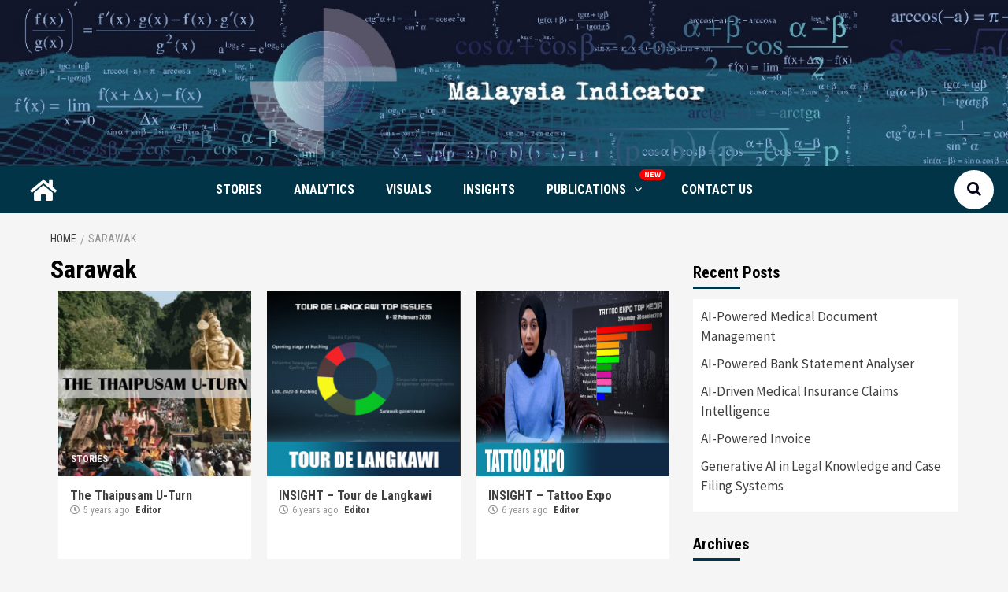

--- FILE ---
content_type: text/html; charset=UTF-8
request_url: https://malaysiaindicator.com/tag/sarawak/
body_size: 12420
content:
<!doctype html>
<html lang="en-US">
<head>
    <meta charset="UTF-8">
    <meta name="viewport" content="width=device-width, initial-scale=1">
	<meta name="google-site-verification" content="zeoHC-xQVP61WFbwOJR8DwzjD6Dk4pnr41k1aq9BWFo" />
    <meta name="description" content="We are research based entity focusing on opensource data intelligence. Leveraging on Big Data and Artificial Intelligence, we establish various perspective and scenario analysis."/>
    <link rel="profile" href="https://gmpg.org/xfn/11">

    <link rel="stylesheet" href="https://malaysiaindicator.com/wp-content/themes/covernews/assets/owlcarousel/assets/owl.carousel.min.css">
    <link rel="stylesheet" href="https://malaysiaindicator.com/wp-content/themes/covernews/assets/owlcarousel/assets/owl.theme.default.min.css">
   

    <script src="https://malaysiaindicator.com/wp-content/themes/covernews/assets/vendors/jquery.min.js"></script>
    <script src="https://malaysiaindicator.com/wp-content/themes/covernews/assets/owlcarousel/owl.carousel.js"></script>
    <script src="https://malaysiaindicator.com/wp-content/themes/covernews/assets/newscript.js"></script>
  
    <!-- Global site tag (gtag.js) - Google Analytics -->
    <script async src="https://www.googletagmanager.com/gtag/js?id=UA-39790454-1"></script>
    <script>
      window.dataLayer = window.dataLayer || [];
      function gtag(){dataLayer.push(arguments);}
      gtag('js', new Date());
    
      gtag('config', 'UA-39790454-1');
    </script>   
    

    <meta name='robots' content='index, follow, max-video-preview:-1, max-snippet:-1, max-image-preview:large' />
    <script type="text/javascript">
        
    </script>
    
	<!-- This site is optimized with the Yoast SEO plugin v18.2 - https://yoast.com/wordpress/plugins/seo/ -->
	<title>Sarawak Archives - Malaysia Indicator</title>
	<link rel="canonical" href="https://malaysiaindicator.com/tag/sarawak/" />
	<link rel="next" href="https://malaysiaindicator.com/tag/sarawak/page/2/" />
	<meta property="og:locale" content="en_US" />
	<meta property="og:type" content="article" />
	<meta property="og:title" content="Sarawak Archives - Malaysia Indicator" />
	<meta property="og:url" content="https://malaysiaindicator.com/tag/sarawak/" />
	<meta property="og:site_name" content="Malaysia Indicator" />
	<meta name="twitter:card" content="summary_large_image" />
	<script type="application/ld+json" class="yoast-schema-graph">{"@context":"https://schema.org","@graph":[{"@type":"Organization","@id":"https://malaysiaindicator.com/#organization","name":"Malaysia Indicator","url":"https://malaysiaindicator.com/","sameAs":["https://www.facebook.com/malaysiaindicator/","https://www.youtube.com/c/MalaysiaIndicator"],"logo":{"@type":"ImageObject","@id":"https://malaysiaindicator.com/#logo","inLanguage":"en-US","url":"https://malaysiaindicator.com/wp-content/uploads/2018/11/malaysiaIndicatorLogo.jpg","contentUrl":"https://malaysiaindicator.com/wp-content/uploads/2018/11/malaysiaIndicatorLogo.jpg","width":960,"height":960,"caption":"Malaysia Indicator"},"image":{"@id":"https://malaysiaindicator.com/#logo"}},{"@type":"WebSite","@id":"https://malaysiaindicator.com/#website","url":"https://malaysiaindicator.com/","name":"Malaysia Indicator","description":"Big Data Analytic","publisher":{"@id":"https://malaysiaindicator.com/#organization"},"potentialAction":[{"@type":"SearchAction","target":{"@type":"EntryPoint","urlTemplate":"https://malaysiaindicator.com/?s={search_term_string}"},"query-input":"required name=search_term_string"}],"inLanguage":"en-US"},{"@type":"CollectionPage","@id":"https://malaysiaindicator.com/tag/sarawak/#webpage","url":"https://malaysiaindicator.com/tag/sarawak/","name":"Sarawak Archives - Malaysia Indicator","isPartOf":{"@id":"https://malaysiaindicator.com/#website"},"breadcrumb":{"@id":"https://malaysiaindicator.com/tag/sarawak/#breadcrumb"},"inLanguage":"en-US","potentialAction":[{"@type":"ReadAction","target":["https://malaysiaindicator.com/tag/sarawak/"]}]},{"@type":"BreadcrumbList","@id":"https://malaysiaindicator.com/tag/sarawak/#breadcrumb","itemListElement":[{"@type":"ListItem","position":1,"name":"Home","item":"https://malaysiaindicator.com/"},{"@type":"ListItem","position":2,"name":"Sarawak"}]}]}</script>
	<!-- / Yoast SEO plugin. -->


<link rel='dns-prefetch' href='//fonts.googleapis.com' />
<link rel='dns-prefetch' href='//s.w.org' />
<link rel="alternate" type="application/rss+xml" title="Malaysia Indicator &raquo; Feed" href="https://malaysiaindicator.com/feed/" />
<link rel="alternate" type="application/rss+xml" title="Malaysia Indicator &raquo; Comments Feed" href="https://malaysiaindicator.com/comments/feed/" />
<link rel="alternate" type="application/rss+xml" title="Malaysia Indicator &raquo; Sarawak Tag Feed" href="https://malaysiaindicator.com/tag/sarawak/feed/" />
		<script type="text/javascript">
			window._wpemojiSettings = {"baseUrl":"https:\/\/s.w.org\/images\/core\/emoji\/13.1.0\/72x72\/","ext":".png","svgUrl":"https:\/\/s.w.org\/images\/core\/emoji\/13.1.0\/svg\/","svgExt":".svg","source":{"concatemoji":"https:\/\/malaysiaindicator.com\/wp-includes\/js\/wp-emoji-release.min.js?ver=5.8.10"}};
			!function(e,a,t){var n,r,o,i=a.createElement("canvas"),p=i.getContext&&i.getContext("2d");function s(e,t){var a=String.fromCharCode;p.clearRect(0,0,i.width,i.height),p.fillText(a.apply(this,e),0,0);e=i.toDataURL();return p.clearRect(0,0,i.width,i.height),p.fillText(a.apply(this,t),0,0),e===i.toDataURL()}function c(e){var t=a.createElement("script");t.src=e,t.defer=t.type="text/javascript",a.getElementsByTagName("head")[0].appendChild(t)}for(o=Array("flag","emoji"),t.supports={everything:!0,everythingExceptFlag:!0},r=0;r<o.length;r++)t.supports[o[r]]=function(e){if(!p||!p.fillText)return!1;switch(p.textBaseline="top",p.font="600 32px Arial",e){case"flag":return s([127987,65039,8205,9895,65039],[127987,65039,8203,9895,65039])?!1:!s([55356,56826,55356,56819],[55356,56826,8203,55356,56819])&&!s([55356,57332,56128,56423,56128,56418,56128,56421,56128,56430,56128,56423,56128,56447],[55356,57332,8203,56128,56423,8203,56128,56418,8203,56128,56421,8203,56128,56430,8203,56128,56423,8203,56128,56447]);case"emoji":return!s([10084,65039,8205,55357,56613],[10084,65039,8203,55357,56613])}return!1}(o[r]),t.supports.everything=t.supports.everything&&t.supports[o[r]],"flag"!==o[r]&&(t.supports.everythingExceptFlag=t.supports.everythingExceptFlag&&t.supports[o[r]]);t.supports.everythingExceptFlag=t.supports.everythingExceptFlag&&!t.supports.flag,t.DOMReady=!1,t.readyCallback=function(){t.DOMReady=!0},t.supports.everything||(n=function(){t.readyCallback()},a.addEventListener?(a.addEventListener("DOMContentLoaded",n,!1),e.addEventListener("load",n,!1)):(e.attachEvent("onload",n),a.attachEvent("onreadystatechange",function(){"complete"===a.readyState&&t.readyCallback()})),(n=t.source||{}).concatemoji?c(n.concatemoji):n.wpemoji&&n.twemoji&&(c(n.twemoji),c(n.wpemoji)))}(window,document,window._wpemojiSettings);
		</script>
		<style type="text/css">
img.wp-smiley,
img.emoji {
	display: inline !important;
	border: none !important;
	box-shadow: none !important;
	height: 1em !important;
	width: 1em !important;
	margin: 0 .07em !important;
	vertical-align: -0.1em !important;
	background: none !important;
	padding: 0 !important;
}
</style>
	<link rel='stylesheet' id='wp-block-library-css'  href='https://malaysiaindicator.com/wp-includes/css/dist/block-library/style.min.css?ver=5.8.10' type='text/css' media='all' />
<link rel='stylesheet' id='dashicons-css'  href='https://malaysiaindicator.com/wp-includes/css/dashicons.min.css?ver=5.8.10' type='text/css' media='all' />
<link rel='stylesheet' id='post-views-counter-frontend-css'  href='https://malaysiaindicator.com/wp-content/plugins/post-views-counter/css/frontend.css?ver=1.3.2' type='text/css' media='all' />
<link rel='stylesheet' id='daily_newscast-google-fonts-css'  href='https://fonts.googleapis.com/css?family=Roboto+Condensed:400,300,400italic,700' type='text/css' media='all' />
<link rel='stylesheet' id='bootstrap-css'  href='https://malaysiaindicator.com/wp-content/themes/covernews/assets/bootstrap/css/bootstrap.min.css?ver=5.8.10' type='text/css' media='all' />
<link rel='stylesheet' id='covernews-style-css'  href='https://malaysiaindicator.com/wp-content/themes/covernews/style.css?ver=5.8.10' type='text/css' media='all' />
<link rel='stylesheet' id='daily_newscast-css'  href='https://malaysiaindicator.com/wp-content/themes/daily-newscast/style.css?ver=99999.0.0' type='text/css' media='all' />
<link rel='stylesheet' id='font-awesome-v5-css'  href='https://malaysiaindicator.com/wp-content/themes/covernews/assets/font-awesome-v5/css/fontawesome-all.min.css?ver=5.8.10' type='text/css' media='all' />
<link rel='stylesheet' id='slick-css'  href='https://malaysiaindicator.com/wp-content/themes/covernews/assets/slick/css/slick.min.css?ver=5.8.10' type='text/css' media='all' />
<link rel='stylesheet' id='covernews-google-fonts-css'  href='https://fonts.googleapis.com/css?family=Source%20Sans%20Pro:400,400i,700,700i|Lato:400,300,400italic,900,700&#038;subset=latin,latin-ext' type='text/css' media='all' />
<link rel='stylesheet' id='igniteup-front-compulsory-css'  href='https://malaysiaindicator.com/wp-content/plugins/igniteup/includes/css/front-compulsory.css?ver=3.4.1' type='text/css' media='all' />
<script type='text/javascript' src='https://malaysiaindicator.com/wp-includes/js/jquery/jquery.min.js?ver=3.6.0' id='jquery-core-js'></script>
<script type='text/javascript' src='https://malaysiaindicator.com/wp-includes/js/jquery/jquery-migrate.min.js?ver=3.3.2' id='jquery-migrate-js'></script>
<link rel="https://api.w.org/" href="https://malaysiaindicator.com/wp-json/" /><link rel="alternate" type="application/json" href="https://malaysiaindicator.com/wp-json/wp/v2/tags/97" /><link rel="EditURI" type="application/rsd+xml" title="RSD" href="https://malaysiaindicator.com/xmlrpc.php?rsd" />
<link rel="wlwmanifest" type="application/wlwmanifest+xml" href="https://malaysiaindicator.com/wp-includes/wlwmanifest.xml" /> 
<meta name="generator" content="WordPress 5.8.10" />
<script type="text/javascript">igniteup_ajaxurl = "https://malaysiaindicator.com/wp-admin/admin-ajax.php";</script>        <style type="text/css">
                        body .masthead-banner.data-bg:before {
                background: rgba(0,0,0,0);
            }
                        .site-title,
            .site-description {
                position: absolute;
                clip: rect(1px, 1px, 1px, 1px);
            }

            

        </style>
        <link rel="icon" href="https://malaysiaindicator.com/wp-content/uploads/2018/11/cropped-faviconmsia-1-32x32.jpg" sizes="32x32" />
<link rel="icon" href="https://malaysiaindicator.com/wp-content/uploads/2018/11/cropped-faviconmsia-1-192x192.jpg" sizes="192x192" />
<link rel="apple-touch-icon" href="https://malaysiaindicator.com/wp-content/uploads/2018/11/cropped-faviconmsia-1-180x180.jpg" />
<meta name="msapplication-TileImage" content="https://malaysiaindicator.com/wp-content/uploads/2018/11/cropped-faviconmsia-1-270x270.jpg" />
		<style type="text/css" id="wp-custom-css">
			.button_pdf , .front  {
    z-index :9
}
		</style>
		</head>

<body class="archive tag tag-sarawak tag-97 wp-custom-logo hfeed default-content-layout align-content-left">



    <div id="af-preloader">
        <div id="loader-wrapper">
            	<div style="text-align:center;" > 
	  		<img id="gifmas" src="https://malaysiaindicator.com/wp-content/themes/covernews/assets/malaysia.gif">
		</div>
        </div>
    </div>





<div id="page" class="site">
    <a class="skip-link screen-reader-text" href="#content">Skip to content</a>

<div class="header-layout-3">
<header id="masthead" class="site-header">
        <div style="background-position: center center;" class="masthead-banner data-bg" data-background="https://malaysiaindicator.com/wp-content/uploads/2020/09/msia-indicator-2.jpg">
        <div class="container">
            <div class="row">
                <div class="col-md-12">
                    <div class="site-branding">
                        <a href="https://malaysiaindicator.com/" class="custom-logo-link" rel="home"><img width="150" height="125" src="https://malaysiaindicator.com/wp-content/uploads/2018/11/logomsia2.png" class="custom-logo" alt="Malaysia Indicator" /></a>                            <!-- <p class="site-title font-family-1">
                                <a href="https://malaysiaindicator.com/"
                                   rel="home">Malaysia Indicator</a>
                            </p> -->
                        
                                                    <p class="site-description">Big Data Analytic</p>
                                            </div>
                </div>
                <div class="col-md-12">
                                    </div>
            </div>
        </div>
    </div>

    <div id="mySidenav" class="sidenav">
        <div class="sidenav-contain">
            <div class="sidenav-header">
                <h5><a href="https://malaysiaindicator.com">Malaysia Indicator</a></h5>
                <a class="closebtn" id="closeSidenav">&times;</a>
            </div>
            <div class="menu-sidebar"><ul id="sidebar-menu" class="menu"><li id="menu-item-3254" class="menu-item menu-item-type-custom menu-item-object-custom menu-item-home menu-item-3254"><a href="https://malaysiaindicator.com">Home</a></li>
<li id="menu-item-3249" class="menu-item menu-item-type-taxonomy menu-item-object-category menu-item-3249"><a href="https://malaysiaindicator.com/category/analysis/">Stories</a></li>
<li id="menu-item-3250" class="menu-item menu-item-type-taxonomy menu-item-object-category menu-item-3250"><a href="https://malaysiaindicator.com/category/infographics/">Visuals</a></li>
<li id="menu-item-3251" class="menu-item menu-item-type-taxonomy menu-item-object-category menu-item-3251"><a href="https://malaysiaindicator.com/category/sna/">Analytics</a></li>
<li id="menu-item-3252" class="menu-item menu-item-type-taxonomy menu-item-object-category menu-item-3252"><a href="https://malaysiaindicator.com/category/insights/">Insights</a></li>
<li id="menu-item-7261" class="menu-item menu-item-type-taxonomy menu-item-object-category menu-item-7261"><a href="https://malaysiaindicator.com/category/publications/">Publications</a></li>
<li id="menu-item-3253" class="menu-item menu-item-type-post_type menu-item-object-page menu-item-3253"><a href="https://malaysiaindicator.com/contact-us/">Contact Us</a></li>
</ul></div>        </div>
    </div>

    <nav id="site-navigation" class="main-navigation">
        <div class="container">
            <div class="row">
                <div class="kol-12">
                    <div class="navigation-container">

                        <div class="menu-bar-center">
                            <h3 class="center-menu"><a href="https://malaysiaindicator.com">Malaysia Indicator</a></h3>
                        </div>

                        <div class="cart-searchh" id="searches">
                            <form role="search" method="get" id="searchform" action="https://malaysiaindicator.com/">
    <div>
        <input type="search" id="searchinput" value="" name="s" id="s" />
        <i class="fa fa-search" id="searchicon">
            <input type="submit" id="searchsubmit" value="" />
        </i>
    </div>
</form>                        </div>

                        <div class="menu-bar" id="menu-bar">
                            <i class="fas fa-bars"></i>
                        </div>

                        <div class="menu-home" id="menu-home">
                            <a href="https://malaysiaindicator.com">
                                <i class="fas fa-home"></i>
                            </a>
                        </div>

                        <div class="menu main-menu"><ul id="primary-menu" class="menu"><li id="menu-item-938" class="menu-item menu-item-type-taxonomy menu-item-object-category menu-item-938"><a href="https://malaysiaindicator.com/category/analysis/">Stories</a></li>
<li id="menu-item-1006" class="menu-item menu-item-type-taxonomy menu-item-object-category menu-item-1006"><a href="https://malaysiaindicator.com/category/sna/">Analytics</a></li>
<li id="menu-item-939" class="menu-item menu-item-type-taxonomy menu-item-object-category menu-item-939"><a href="https://malaysiaindicator.com/category/infographics/">Visuals</a></li>
<li id="menu-item-940" class="menu-item menu-item-type-taxonomy menu-item-object-category menu-item-940"><a href="https://malaysiaindicator.com/category/insights/">Insights</a></li>
<li id="menu-item-7118" class="menu-item menu-item-type-taxonomy menu-item-object-category menu-item-has-children menu-item-7118"><a href="https://malaysiaindicator.com/category/publications/">Publications</a>
<ul class="sub-menu">
	<li id="menu-item-7993" class="menu-item menu-item-type-gs_sim menu-item-object-gs_sim menu-item-7993"></li>
	<li id="menu-item-7994" class="menu-item menu-item-type-gs_sim menu-item-object-gs_sim menu-item-7994"></li>
	<li id="menu-item-7995" class="menu-item menu-item-type-gs_sim menu-item-object-gs_sim menu-item-7995"></li>
	<li id="menu-item-7996" class="menu-item menu-item-type-gs_sim menu-item-object-gs_sim menu-item-7996"><a href="#" title="Read Publications" class="full-size 3d-flip-book " data-id="56654" data-mode="link-lightbox" data-title="false" data-template="short-white-book-view" data-lightbox="dark" data-urlparam="fb3d-page" data-page-n="0" data-pdf="" data-tax="null" data-thumbnail="" data-cols="3"><div id="sub1"></div>
<span class="spSub"> ECONOMIC OUTLOOK 2021</span></a><div class="pdfdownbutton"> <a class="imgPdfDownload"
        href="https://malaysiaindicator.com/wp-content/uploads/2021/02/ECONOMIC_OUTLOOK_2021_MALAYSIA_INDICATOR.pdf"
        download=""> <img src="https://malaysiaindicator.com/wp-content/uploads/2020/09/511559-48.png" alt="Download PDF"
            title="Download PDF"> </a> </div></li>
	<li id="menu-item-7997" class="sp0 menu-item menu-item-type-gs_sim menu-item-object-gs_sim menu-item-7997"><a href="https://malaysiaindicator.com/category/publications/" aria-current="page">See All <i class="fa fa-angle-down"></i> </a></li></li>
</ul>
</li>
<li id="menu-item-57543" class="menu-item menu-item-type-post_type menu-item-object-page menu-item-57543"><a href="https://malaysiaindicator.com/contact-us/">Contact Us</a></li>
</ul></div>

                    </div>
                </div>
            </div>
        </div>
    </nav>
</header>

<div class="hensem"> 


	

		<script>

			var para = document.createElement("span");
        		para.innerHTML = "NEW";
        		para.classList.add("badge");
        		para.classList.add("badgeWeb");
        		para.setAttribute("id", "badgePdf");
			document.getElementById("menu-item-7118").appendChild(para)

		</script>

    <div id="content">


        <div class="em-breadcrumbs font-family-1">
                <div class="row">
                        <div role="navigation" aria-label="Breadcrumbs" class="breadcrumb-trail breadcrumbs" itemprop="breadcrumb"><ul class="trail-items" itemscope itemtype="http://schema.org/BreadcrumbList"><meta name="numberOfItems" content="2" /><meta name="itemListOrder" content="Ascending" /><li itemprop="itemListElement" itemscope itemtype="http://schema.org/ListItem" class="trail-item trail-begin"><a href="https://malaysiaindicator.com/" rel="home" itemprop="item"><span itemprop="name">Home</span></a><meta itemprop="position" content="1" /></li><li itemprop="itemListElement" itemscope itemtype="http://schema.org/ListItem" class="trail-item trail-end"><span itemprop="item"><span itemprop="name">Sarawak</span></span><meta itemprop="position" content="2" /></li></ul></div>                </div>
        </div>


            <div id="sectionizing" class="row">

                <div id="primary" class="content-area">
                    <main id="main" class="site-main">

                        
                            <header  class="header-title-wrapper1">
                                <h1 class="page-title">Sarawak</h1>                            </header><!-- .header-title-wrapper -->
                            <div id="sectionize" class="row">
                            

        <article id="post-56518" class="col-lg-4 col-sm-4 col-md-4 latest-posts-grid post-56518 post type-post status-publish format-standard has-post-thumbnail hentry category-analysis tag-annuar-musa tag-cmco tag-mco tag-rmco tag-sarawak tag-thaipusam"                 data-mh="archive-layout-grid">
            
<div class="align-items-center">
        <div class="spotlight-post">
            <figure class="categorised-article inside-img">
                <div class="categorised-article-wrapper">
                    <div class="data-bg-hover data-bg data-bg-categorised"
                         style="background-size:100% 100% ;" data-background="https://malaysiaindicator.com/wp-content/uploads/2021/01/Thaipusam-500x500.jpg">
                        <a href="https://malaysiaindicator.com/the-thaipusam-u-turn/"></a>
                    </div>
					<style> .category-insights .cat-links {
						display:none;} 
					</style>
                                        <div  class="figure-categories figure-categories-bg post-56518 post type-post status-publish format-standard has-post-thumbnail hentry category-analysis tag-annuar-musa tag-cmco tag-mco tag-rmco tag-sarawak tag-thaipusam" >
                        <ul class="cat-links"><li class="meta-category">
                             <a class="covernews-categories category-color-1" href="https://malaysiaindicator.com/category/analysis/" alt="View all posts in Stories"> 
                                 Stories
                             </a>
                        </li></ul>                    </div>
                </div>
                <div class="seven"></div>
                <div class="details">
                <a href="https://malaysiaindicator.com/the-thaipusam-u-turn/">
                <p>The Thaipusam holidays have taken the media’s attention as states&#8230;</p>
                                </a>
                </div>
            </figure>

            <figcaption>

                <h3 class="article-title article-title-1">
                    <a href="https://malaysiaindicator.com/the-thaipusam-u-turn/">
                        The Thaipusam U-Turn                    </a>
                </h3>
                <div class="grid-item-metadata">
                    
        <span class="author-links">
                            <span class="item-metadata posts-date">
                <i class="far fa-clock"></i>5 years ago            </span>
                        
                <span class="item-metadata posts-author">
            <a href="https://malaysiaindicator.com/author/user5/">
                Editor            </a>
        </span>
                    </span>
                        </div>
           
            </figcaption>
    </div>
    </div>







        </article>
    

        <article id="post-7587" class="col-lg-4 col-sm-4 col-md-4 latest-posts-grid post-7587 post type-post status-publish format-standard has-post-thumbnail hentry category-insights tag-cycling tag-mahathir-mohamad tag-malaysia tag-sabah tag-sarawak tag-sports tag-syed-saddiq tag-tour-de-langkawi"                 data-mh="archive-layout-grid">
            
<div class="align-items-center">
        <div class="spotlight-post">
            <figure class="categorised-article inside-img">
                <div class="categorised-article-wrapper">
                    <div class="data-bg-hover data-bg data-bg-categorised"
                         style="background-size:100% 100% ;" data-background="https://malaysiaindicator.com/wp-content/uploads/2020/02/TumbnailKOTAK-copy-1-500x500.jpg">
                        <a href="https://malaysiaindicator.com/insight-tour-de-langkawi/"></a>
                    </div>
					<style> .category-insights .cat-links {
						display:none;} 
					</style>
                                        <div  class="figure-categories figure-categories-bg post-7587 post type-post status-publish format-standard has-post-thumbnail hentry category-insights tag-cycling tag-mahathir-mohamad tag-malaysia tag-sabah tag-sarawak tag-sports tag-syed-saddiq tag-tour-de-langkawi" >
                        <ul class="cat-links"><li class="meta-category">
                             <a class="covernews-categories category-color-1" href="https://malaysiaindicator.com/category/insights/" alt="View all posts in Insights"> 
                                 Insights
                             </a>
                        </li></ul>                    </div>
                </div>
                <div class="seven"></div>
                <div class="details">
                <a href="https://malaysiaindicator.com/insight-tour-de-langkawi/">
                <p>&nbsp; Insight and analysis on the trend of Tour de&#8230;</p>
                                </a>
                </div>
            </figure>

            <figcaption>

                <h3 class="article-title article-title-1">
                    <a href="https://malaysiaindicator.com/insight-tour-de-langkawi/">
                        INSIGHT &#8211; Tour de Langkawi                    </a>
                </h3>
                <div class="grid-item-metadata">
                    
        <span class="author-links">
                            <span class="item-metadata posts-date">
                <i class="far fa-clock"></i>6 years ago            </span>
                        
                <span class="item-metadata posts-author">
            <a href="https://malaysiaindicator.com/author/user5/">
                Editor            </a>
        </span>
                    </span>
                        </div>
           
            </figcaption>
    </div>
    </div>







        </article>
    

        <article id="post-7036" class="col-lg-4 col-sm-4 col-md-4 latest-posts-grid post-7036 post type-post status-publish format-standard has-post-thumbnail hentry category-insights tag-arts tag-culture tag-expo tag-malaysia tag-mohamaddin-ketapi tag-rais-yatim tag-sabah tag-sarawak tag-tattoo tag-tourism"                 data-mh="archive-layout-grid">
            
<div class="align-items-center">
        <div class="spotlight-post">
            <figure class="categorised-article inside-img">
                <div class="categorised-article-wrapper">
                    <div class="data-bg-hover data-bg data-bg-categorised"
                         style="background-size:100% 100% ;" data-background="https://malaysiaindicator.com/wp-content/uploads/2019/12/Tumbnail_TATTOO-500x281.jpg">
                        <a href="https://malaysiaindicator.com/insight-tattoo-expo/"></a>
                    </div>
					<style> .category-insights .cat-links {
						display:none;} 
					</style>
                                        <div  class="figure-categories figure-categories-bg post-7036 post type-post status-publish format-standard has-post-thumbnail hentry category-insights tag-arts tag-culture tag-expo tag-malaysia tag-mohamaddin-ketapi tag-rais-yatim tag-sabah tag-sarawak tag-tattoo tag-tourism" >
                        <ul class="cat-links"><li class="meta-category">
                             <a class="covernews-categories category-color-1" href="https://malaysiaindicator.com/category/insights/" alt="View all posts in Insights"> 
                                 Insights
                             </a>
                        </li></ul>                    </div>
                </div>
                <div class="seven"></div>
                <div class="details">
                <a href="https://malaysiaindicator.com/insight-tattoo-expo/">
                <p>&nbsp; Malaysia is known for its arts and cultural events&#8230;</p>
                                </a>
                </div>
            </figure>

            <figcaption>

                <h3 class="article-title article-title-1">
                    <a href="https://malaysiaindicator.com/insight-tattoo-expo/">
                        INSIGHT &#8211; Tattoo Expo                    </a>
                </h3>
                <div class="grid-item-metadata">
                    
        <span class="author-links">
                            <span class="item-metadata posts-date">
                <i class="far fa-clock"></i>6 years ago            </span>
                        
                <span class="item-metadata posts-author">
            <a href="https://malaysiaindicator.com/author/user5/">
                Editor            </a>
        </span>
                    </span>
                        </div>
           
            </figcaption>
    </div>
    </div>







        </article>
    

        <article id="post-7007" class="col-lg-4 col-sm-4 col-md-4 latest-posts-grid post-7007 post type-post status-publish format-standard has-post-thumbnail hentry category-analysis tag-anwar-ibrahim tag-baru-bian tag-convention tag-mahathir-mohamad tag-malaysia tag-pkr tag-sarawak"                 data-mh="archive-layout-grid">
            
<div class="align-items-center">
        <div class="spotlight-post">
            <figure class="categorised-article inside-img">
                <div class="categorised-article-wrapper">
                    <div class="data-bg-hover data-bg data-bg-categorised"
                         style="background-size:100% 100% ;" data-background="https://malaysiaindicator.com/wp-content/uploads/2019/12/2019-12-04_9-31-06-500x500.jpg">
                        <a href="https://malaysiaindicator.com/sarawak-pkr-showcased-its-infighting-despite-the-state-election-is-just-around-the-corner/"></a>
                    </div>
					<style> .category-insights .cat-links {
						display:none;} 
					</style>
                                        <div  class="figure-categories figure-categories-bg post-7007 post type-post status-publish format-standard has-post-thumbnail hentry category-analysis tag-anwar-ibrahim tag-baru-bian tag-convention tag-mahathir-mohamad tag-malaysia tag-pkr tag-sarawak" >
                        <ul class="cat-links"><li class="meta-category">
                             <a class="covernews-categories category-color-1" href="https://malaysiaindicator.com/category/analysis/" alt="View all posts in Stories"> 
                                 Stories
                             </a>
                        </li></ul>                    </div>
                </div>
                <div class="seven"></div>
                <div class="details">
                <a href="https://malaysiaindicator.com/sarawak-pkr-showcased-its-infighting-despite-the-state-election-is-just-around-the-corner/">
                <p>Sarawak will be having its state election in 2021. However,&#8230;</p>
                                </a>
                </div>
            </figure>

            <figcaption>

                <h3 class="article-title article-title-1">
                    <a href="https://malaysiaindicator.com/sarawak-pkr-showcased-its-infighting-despite-the-state-election-is-just-around-the-corner/">
                        Sarawak PKR showcased its infighting despite the state election is just around the corner                    </a>
                </h3>
                <div class="grid-item-metadata">
                    
        <span class="author-links">
                            <span class="item-metadata posts-date">
                <i class="far fa-clock"></i>6 years ago            </span>
                        
                <span class="item-metadata posts-author">
            <a href="https://malaysiaindicator.com/author/user5/">
                Editor            </a>
        </span>
                    </span>
                        </div>
           
            </figcaption>
    </div>
    </div>







        </article>
    

        <article id="post-6658" class="col-lg-4 col-sm-4 col-md-4 latest-posts-grid post-6658 post type-post status-publish format-standard has-post-thumbnail hentry category-analysis tag-budget-2020 tag-malaysia tag-oil-royalty tag-sabah tag-sarawak"                 data-mh="archive-layout-grid">
            
<div class="align-items-center">
        <div class="spotlight-post">
            <figure class="categorised-article inside-img">
                <div class="categorised-article-wrapper">
                    <div class="data-bg-hover data-bg data-bg-categorised"
                         style="background-size:100% 100% ;" data-background="https://malaysiaindicator.com/wp-content/uploads/2019/10/TUMMBNAIL_petroleum-05-500x500.jpg">
                        <a href="https://malaysiaindicator.com/budget-2020-had-been-tabled-but-20-oil-royalty-for-sabah-and-sarawak-remains-uncertain/"></a>
                    </div>
					<style> .category-insights .cat-links {
						display:none;} 
					</style>
                                        <div  class="figure-categories figure-categories-bg post-6658 post type-post status-publish format-standard has-post-thumbnail hentry category-analysis tag-budget-2020 tag-malaysia tag-oil-royalty tag-sabah tag-sarawak" >
                        <ul class="cat-links"><li class="meta-category">
                             <a class="covernews-categories category-color-1" href="https://malaysiaindicator.com/category/analysis/" alt="View all posts in Stories"> 
                                 Stories
                             </a>
                        </li></ul>                    </div>
                </div>
                <div class="seven"></div>
                <div class="details">
                <a href="https://malaysiaindicator.com/budget-2020-had-been-tabled-but-20-oil-royalty-for-sabah-and-sarawak-remains-uncertain/">
                <p>&nbsp; The issue of increasing the oil royalty for Sabah&#8230;</p>
                                </a>
                </div>
            </figure>

            <figcaption>

                <h3 class="article-title article-title-1">
                    <a href="https://malaysiaindicator.com/budget-2020-had-been-tabled-but-20-oil-royalty-for-sabah-and-sarawak-remains-uncertain/">
                        Budget 2020 had been tabled, but 20% oil royalty for Sabah and Sarawak remains uncertain                    </a>
                </h3>
                <div class="grid-item-metadata">
                    
        <span class="author-links">
                            <span class="item-metadata posts-date">
                <i class="far fa-clock"></i>6 years ago            </span>
                        
                <span class="item-metadata posts-author">
            <a href="https://malaysiaindicator.com/author/user5/">
                Editor            </a>
        </span>
                    </span>
                        </div>
           
            </figcaption>
    </div>
    </div>







        </article>
    

        <article id="post-6475" class="col-lg-4 col-sm-4 col-md-4 latest-posts-grid post-6475 post type-post status-publish format-standard has-post-thumbnail hentry category-analysis tag-927 tag-mahathir-mohamad tag-malaysia tag-oil-royalty tag-petronas tag-sabah tag-sarawak"                 data-mh="archive-layout-grid">
            
<div class="align-items-center">
        <div class="spotlight-post">
            <figure class="categorised-article inside-img">
                <div class="categorised-article-wrapper">
                    <div class="data-bg-hover data-bg data-bg-categorised"
                         style="background-size:100% 100% ;" data-background="https://malaysiaindicator.com/wp-content/uploads/2019/09/2019-09-30_12-04-29-500x500.jpg">
                        <a href="https://malaysiaindicator.com/20-oil-royalty-for-sabah-and-sarawak-will-kill-petronas/"></a>
                    </div>
					<style> .category-insights .cat-links {
						display:none;} 
					</style>
                                        <div  class="figure-categories figure-categories-bg post-6475 post type-post status-publish format-standard has-post-thumbnail hentry category-analysis tag-927 tag-mahathir-mohamad tag-malaysia tag-oil-royalty tag-petronas tag-sabah tag-sarawak" >
                        <ul class="cat-links"><li class="meta-category">
                             <a class="covernews-categories category-color-1" href="https://malaysiaindicator.com/category/analysis/" alt="View all posts in Stories"> 
                                 Stories
                             </a>
                        </li></ul>                    </div>
                </div>
                <div class="seven"></div>
                <div class="details">
                <a href="https://malaysiaindicator.com/20-oil-royalty-for-sabah-and-sarawak-will-kill-petronas/">
                <p>Granting 20% oil royalty to Sabah and Sarawak from Petroliam&#8230;</p>
                                </a>
                </div>
            </figure>

            <figcaption>

                <h3 class="article-title article-title-1">
                    <a href="https://malaysiaindicator.com/20-oil-royalty-for-sabah-and-sarawak-will-kill-petronas/">
                        20% oil royalty for Sabah and Sarawak will “kill” Petronas                    </a>
                </h3>
                <div class="grid-item-metadata">
                    
        <span class="author-links">
                            <span class="item-metadata posts-date">
                <i class="far fa-clock"></i>6 years ago            </span>
                        
                <span class="item-metadata posts-author">
            <a href="https://malaysiaindicator.com/author/user5/">
                Editor            </a>
        </span>
                    </span>
                        </div>
           
            </figcaption>
    </div>
    </div>







        </article>
    

        <article id="post-6470" class="col-lg-4 col-sm-4 col-md-4 latest-posts-grid post-6470 post type-post status-publish format-standard has-post-thumbnail hentry category-insights tag-gps tag-malaysia tag-pas tag-sarawak tag-state-election-penyatuan-ummah"                 data-mh="archive-layout-grid">
            
<div class="align-items-center">
        <div class="spotlight-post">
            <figure class="categorised-article inside-img">
                <div class="categorised-article-wrapper">
                    <div class="data-bg-hover data-bg data-bg-categorised"
                         style="background-size:100% 100% ;" data-background="https://malaysiaindicator.com/wp-content/uploads/2019/09/Tumbnail_GPS-500x281.jpg">
                        <a href="https://malaysiaindicator.com/insight-gps-to-collaborate-with-pas/"></a>
                    </div>
					<style> .category-insights .cat-links {
						display:none;} 
					</style>
                                        <div  class="figure-categories figure-categories-bg post-6470 post type-post status-publish format-standard has-post-thumbnail hentry category-insights tag-gps tag-malaysia tag-pas tag-sarawak tag-state-election-penyatuan-ummah" >
                        <ul class="cat-links"><li class="meta-category">
                             <a class="covernews-categories category-color-1" href="https://malaysiaindicator.com/category/insights/" alt="View all posts in Insights"> 
                                 Insights
                             </a>
                        </li></ul>                    </div>
                </div>
                <div class="seven"></div>
                <div class="details">
                <a href="https://malaysiaindicator.com/insight-gps-to-collaborate-with-pas/">
                <p>&nbsp; Insight and analysis on the trend of PKR based&#8230;</p>
                                </a>
                </div>
            </figure>

            <figcaption>

                <h3 class="article-title article-title-1">
                    <a href="https://malaysiaindicator.com/insight-gps-to-collaborate-with-pas/">
                        INSIGHT &#8211; GPS to collaborate with PAS?                    </a>
                </h3>
                <div class="grid-item-metadata">
                    
        <span class="author-links">
                            <span class="item-metadata posts-date">
                <i class="far fa-clock"></i>6 years ago            </span>
                        
                <span class="item-metadata posts-author">
            <a href="https://malaysiaindicator.com/author/user5/">
                Editor            </a>
        </span>
                    </span>
                        </div>
           
            </figcaption>
    </div>
    </div>







        </article>
    

        <article id="post-6462" class="col-lg-4 col-sm-4 col-md-4 latest-posts-grid post-6462 post type-post status-publish format-standard has-post-thumbnail hentry category-analysis tag-abang-johari tag-abdul-hadi-awang tag-gps tag-malaysia tag-pas tag-penyatuan-ummah tag-sarawak tag-state-election"                 data-mh="archive-layout-grid">
            
<div class="align-items-center">
        <div class="spotlight-post">
            <figure class="categorised-article inside-img">
                <div class="categorised-article-wrapper">
                    <div class="data-bg-hover data-bg data-bg-categorised"
                         style="background-size:100% 100% ;" data-background="https://malaysiaindicator.com/wp-content/uploads/2019/09/2019-09-27_14-47-31-500x500.jpg">
                        <a href="https://malaysiaindicator.com/pas-is-open-for-collaboration-but-abang-jo-said-gps-is-comfortable-on-its-own/"></a>
                    </div>
					<style> .category-insights .cat-links {
						display:none;} 
					</style>
                                        <div  class="figure-categories figure-categories-bg post-6462 post type-post status-publish format-standard has-post-thumbnail hentry category-analysis tag-abang-johari tag-abdul-hadi-awang tag-gps tag-malaysia tag-pas tag-penyatuan-ummah tag-sarawak tag-state-election" >
                        <ul class="cat-links"><li class="meta-category">
                             <a class="covernews-categories category-color-1" href="https://malaysiaindicator.com/category/analysis/" alt="View all posts in Stories"> 
                                 Stories
                             </a>
                        </li></ul>                    </div>
                </div>
                <div class="seven"></div>
                <div class="details">
                <a href="https://malaysiaindicator.com/pas-is-open-for-collaboration-but-abang-jo-said-gps-is-comfortable-on-its-own/">
                <p>&nbsp; Following the formalisation of Penyatuan Ummah, PAS is now&#8230;</p>
                                </a>
                </div>
            </figure>

            <figcaption>

                <h3 class="article-title article-title-1">
                    <a href="https://malaysiaindicator.com/pas-is-open-for-collaboration-but-abang-jo-said-gps-is-comfortable-on-its-own/">
                        PAS is open for collaboration, but Abang Jo said GPS is “comfortable” on its own                    </a>
                </h3>
                <div class="grid-item-metadata">
                    
        <span class="author-links">
                            <span class="item-metadata posts-date">
                <i class="far fa-clock"></i>6 years ago            </span>
                        
                <span class="item-metadata posts-author">
            <a href="https://malaysiaindicator.com/author/user5/">
                Editor            </a>
        </span>
                    </span>
                        </div>
           
            </figcaption>
    </div>
    </div>







        </article>
    

        <article id="post-6403" class="col-lg-4 col-sm-4 col-md-4 latest-posts-grid post-6403 post type-post status-publish format-standard has-post-thumbnail hentry category-analysis tag-haze tag-klang-valley tag-malaysia tag-sarawak"                 data-mh="archive-layout-grid">
            
<div class="align-items-center">
        <div class="spotlight-post">
            <figure class="categorised-article inside-img">
                <div class="categorised-article-wrapper">
                    <div class="data-bg-hover data-bg data-bg-categorised"
                         style="background-size:100% 100% ;" data-background="https://malaysiaindicator.com/wp-content/uploads/2019/09/2019-09-24_10-51-54-500x500.jpg">
                        <a href="https://malaysiaindicator.com/the-haze-issue-in-malaysia-was-first-initiated-in-august/"></a>
                    </div>
					<style> .category-insights .cat-links {
						display:none;} 
					</style>
                                        <div  class="figure-categories figure-categories-bg post-6403 post type-post status-publish format-standard has-post-thumbnail hentry category-analysis tag-haze tag-klang-valley tag-malaysia tag-sarawak" >
                        <ul class="cat-links"><li class="meta-category">
                             <a class="covernews-categories category-color-1" href="https://malaysiaindicator.com/category/analysis/" alt="View all posts in Stories"> 
                                 Stories
                             </a>
                        </li></ul>                    </div>
                </div>
                <div class="seven"></div>
                <div class="details">
                <a href="https://malaysiaindicator.com/the-haze-issue-in-malaysia-was-first-initiated-in-august/">
                <p>The haze phenomenon in Malaysia continues as the Air Pollution&#8230;</p>
                                </a>
                </div>
            </figure>

            <figcaption>

                <h3 class="article-title article-title-1">
                    <a href="https://malaysiaindicator.com/the-haze-issue-in-malaysia-was-first-initiated-in-august/">
                        The haze has been blanketing Malaysia since early August                    </a>
                </h3>
                <div class="grid-item-metadata">
                    
        <span class="author-links">
                            <span class="item-metadata posts-date">
                <i class="far fa-clock"></i>6 years ago            </span>
                        
                <span class="item-metadata posts-author">
            <a href="https://malaysiaindicator.com/author/user5/">
                Editor            </a>
        </span>
                    </span>
                        </div>
           
            </figcaption>
    </div>
    </div>







        </article>
    

        <article id="post-6333" class="col-lg-4 col-sm-4 col-md-4 latest-posts-grid post-6333 post type-post status-publish format-standard has-post-thumbnail hentry category-sna tag-malaysia tag-malaysia-day tag-sabah tag-sarawak tag-september-16 tag-twitter"                 data-mh="archive-layout-grid">
            
<div class="align-items-center">
        <div class="spotlight-post">
            <figure class="categorised-article inside-img">
                <div class="categorised-article-wrapper">
                    <div class="data-bg-hover data-bg data-bg-categorised"
                         style="background-size:100% 100% ;" data-background="https://malaysiaindicator.com/wp-content/uploads/2019/09/2019-09-19_11-45-45-500x500.jpg">
                        <a href="https://malaysiaindicator.com/sabah-and-sarawak-became-trending-on-twitter-as-the-nation-celebrate-malaysia-day/"></a>
                    </div>
					<style> .category-insights .cat-links {
						display:none;} 
					</style>
                                        <div  class="figure-categories figure-categories-bg post-6333 post type-post status-publish format-standard has-post-thumbnail hentry category-sna tag-malaysia tag-malaysia-day tag-sabah tag-sarawak tag-september-16 tag-twitter" >
                        <ul class="cat-links"><li class="meta-category">
                             <a class="covernews-categories category-color-1" href="https://malaysiaindicator.com/category/sna/" alt="View all posts in Analytics"> 
                                 Analytics
                             </a>
                        </li></ul>                    </div>
                </div>
                <div class="seven"></div>
                <div class="details">
                <a href="https://malaysiaindicator.com/sabah-and-sarawak-became-trending-on-twitter-as-the-nation-celebrate-malaysia-day/">
                <p>Malaysians celebrated Malaysia Day over the long weekend to commemorate&#8230;</p>
                                </a>
                </div>
            </figure>

            <figcaption>

                <h3 class="article-title article-title-1">
                    <a href="https://malaysiaindicator.com/sabah-and-sarawak-became-trending-on-twitter-as-the-nation-celebrate-malaysia-day/">
                        Sabah and Sarawak became trending on Twitter as Malaysia celebrated Malaysia Day                    </a>
                </h3>
                <div class="grid-item-metadata">
                    
        <span class="author-links">
                            <span class="item-metadata posts-date">
                <i class="far fa-clock"></i>6 years ago            </span>
                        
                <span class="item-metadata posts-author">
            <a href="https://malaysiaindicator.com/author/user5/">
                Editor            </a>
        </span>
                    </span>
                        </div>
           
            </figcaption>
    </div>
    </div>







        </article>
    

        <article id="post-6234" class="col-lg-4 col-sm-4 col-md-4 latest-posts-grid post-6234 post type-post status-publish format-standard has-post-thumbnail hentry category-insights tag-mahathir-mohamad tag-malaysia tag-malaysia-day tag-merdeka tag-sabah tag-sarawak"                 data-mh="archive-layout-grid">
            
<div class="align-items-center">
        <div class="spotlight-post">
            <figure class="categorised-article inside-img">
                <div class="categorised-article-wrapper">
                    <div class="data-bg-hover data-bg data-bg-categorised"
                         style="background-size:100% 100% ;" data-background="https://malaysiaindicator.com/wp-content/uploads/2019/09/Tumbnail-malaysia-day-500x281.jpg">
                        <a href="https://malaysiaindicator.com/insight-malaysia-day/"></a>
                    </div>
					<style> .category-insights .cat-links {
						display:none;} 
					</style>
                                        <div  class="figure-categories figure-categories-bg post-6234 post type-post status-publish format-standard has-post-thumbnail hentry category-insights tag-mahathir-mohamad tag-malaysia tag-malaysia-day tag-merdeka tag-sabah tag-sarawak" >
                        <ul class="cat-links"><li class="meta-category">
                             <a class="covernews-categories category-color-1" href="https://malaysiaindicator.com/category/insights/" alt="View all posts in Insights"> 
                                 Insights
                             </a>
                        </li></ul>                    </div>
                </div>
                <div class="seven"></div>
                <div class="details">
                <a href="https://malaysiaindicator.com/insight-malaysia-day/">
                <p>&nbsp; Insight and analysis on the trend of Malaysia Day&#8230;</p>
                                </a>
                </div>
            </figure>

            <figcaption>

                <h3 class="article-title article-title-1">
                    <a href="https://malaysiaindicator.com/insight-malaysia-day/">
                        INSIGHT &#8211;  Malaysia Day                    </a>
                </h3>
                <div class="grid-item-metadata">
                    
        <span class="author-links">
                            <span class="item-metadata posts-date">
                <i class="far fa-clock"></i>6 years ago            </span>
                        
                <span class="item-metadata posts-author">
            <a href="https://malaysiaindicator.com/author/user5/">
                Editor            </a>
        </span>
                    </span>
                        </div>
           
            </figcaption>
    </div>
    </div>







        </article>
    

        <article id="post-5999" class="col-lg-4 col-sm-4 col-md-4 latest-posts-grid post-5999 post type-post status-publish format-standard has-post-thumbnail hentry category-analysis tag-baru-bian tag-malaysia tag-pan-borneo tag-sabah tag-sarawak tag-shafie-apdal tag-works-ministry"                 data-mh="archive-layout-grid">
            
<div class="align-items-center">
        <div class="spotlight-post">
            <figure class="categorised-article inside-img">
                <div class="categorised-article-wrapper">
                    <div class="data-bg-hover data-bg data-bg-categorised"
                         style="background-size:100% 100% ;" data-background="https://malaysiaindicator.com/wp-content/uploads/2019/08/2019-08-28_12-00-59-500x500.jpg">
                        <a href="https://malaysiaindicator.com/pan-borneo-highway-project-is-expected-to-resume-in-september/"></a>
                    </div>
					<style> .category-insights .cat-links {
						display:none;} 
					</style>
                                        <div  class="figure-categories figure-categories-bg post-5999 post type-post status-publish format-standard has-post-thumbnail hentry category-analysis tag-baru-bian tag-malaysia tag-pan-borneo tag-sabah tag-sarawak tag-shafie-apdal tag-works-ministry" >
                        <ul class="cat-links"><li class="meta-category">
                             <a class="covernews-categories category-color-1" href="https://malaysiaindicator.com/category/analysis/" alt="View all posts in Stories"> 
                                 Stories
                             </a>
                        </li></ul>                    </div>
                </div>
                <div class="seven"></div>
                <div class="details">
                <a href="https://malaysiaindicator.com/pan-borneo-highway-project-is-expected-to-resume-in-september/">
                <p>It has been announced that the Ministry of Works will&#8230;</p>
                                </a>
                </div>
            </figure>

            <figcaption>

                <h3 class="article-title article-title-1">
                    <a href="https://malaysiaindicator.com/pan-borneo-highway-project-is-expected-to-resume-in-september/">
                        Pan Borneo Highway project is expected to resume in September                    </a>
                </h3>
                <div class="grid-item-metadata">
                    
        <span class="author-links">
                            <span class="item-metadata posts-date">
                <i class="far fa-clock"></i>6 years ago            </span>
                        
                <span class="item-metadata posts-author">
            <a href="https://malaysiaindicator.com/author/user5/">
                Editor            </a>
        </span>
                    </span>
                        </div>
           
            </figcaption>
    </div>
    </div>







        </article>
                                <div class="col col-ten">
                                <div class="covernews-pagination">
                                    
	<nav class="navigation pagination" role="navigation" aria-label="Posts">
		<h2 class="screen-reader-text">Posts navigation</h2>
		<div class="nav-links"><span aria-current="page" class="page-numbers current">1</span>
<a class="page-numbers" href="https://malaysiaindicator.com/tag/sarawak/page/2/">2</a>
<a class="next page-numbers" href="https://malaysiaindicator.com/tag/sarawak/page/2/">Next</a></div>
	</nav>                                </div>
                            </div>
                                            </div>
                    </main><!-- #main -->
                </div><!-- #primary -->

                <aside id="secondary" class="widget-area aft-sticky-sidebar">
	
		<div id="recent-posts-2" class="widget covernews-widget widget_recent_entries">
		<h2 class="widget-title widget-title-1"><span>Recent Posts</span></h2>
		<ul>
											<li>
					<a href="https://malaysiaindicator.com/ai-powered-medical-document-management/">AI-Powered Medical Document Management</a>
									</li>
											<li>
					<a href="https://malaysiaindicator.com/ai-powered-bank-statement-analyser/">AI-Powered Bank Statement Analyser</a>
									</li>
											<li>
					<a href="https://malaysiaindicator.com/ai-driven-medical-insurance-claims-intelligence/">AI-Driven Medical Insurance Claims Intelligence</a>
									</li>
											<li>
					<a href="https://malaysiaindicator.com/ai-powered-invoice/">AI-Powered Invoice</a>
									</li>
											<li>
					<a href="https://malaysiaindicator.com/generative-ai-in-legal-knowledge-and-case-filing-systems/">Generative AI in Legal Knowledge  and Case Filing Systems</a>
									</li>
					</ul>

		</div><div id="archives-2" class="widget covernews-widget widget_archive"><h2 class="widget-title widget-title-1"><span>Archives</span></h2>
			<ul>
					<li><a href='https://malaysiaindicator.com/2026/01/'>January 2026</a></li>
	<li><a href='https://malaysiaindicator.com/2025/12/'>December 2025</a></li>
	<li><a href='https://malaysiaindicator.com/2025/04/'>April 2025</a></li>
	<li><a href='https://malaysiaindicator.com/2025/03/'>March 2025</a></li>
	<li><a href='https://malaysiaindicator.com/2025/02/'>February 2025</a></li>
	<li><a href='https://malaysiaindicator.com/2025/01/'>January 2025</a></li>
	<li><a href='https://malaysiaindicator.com/2024/12/'>December 2024</a></li>
	<li><a href='https://malaysiaindicator.com/2024/09/'>September 2024</a></li>
	<li><a href='https://malaysiaindicator.com/2024/08/'>August 2024</a></li>
	<li><a href='https://malaysiaindicator.com/2024/06/'>June 2024</a></li>
	<li><a href='https://malaysiaindicator.com/2024/05/'>May 2024</a></li>
	<li><a href='https://malaysiaindicator.com/2024/01/'>January 2024</a></li>
	<li><a href='https://malaysiaindicator.com/2023/12/'>December 2023</a></li>
	<li><a href='https://malaysiaindicator.com/2023/07/'>July 2023</a></li>
	<li><a href='https://malaysiaindicator.com/2023/06/'>June 2023</a></li>
	<li><a href='https://malaysiaindicator.com/2023/03/'>March 2023</a></li>
	<li><a href='https://malaysiaindicator.com/2023/02/'>February 2023</a></li>
	<li><a href='https://malaysiaindicator.com/2023/01/'>January 2023</a></li>
	<li><a href='https://malaysiaindicator.com/2022/11/'>November 2022</a></li>
	<li><a href='https://malaysiaindicator.com/2022/10/'>October 2022</a></li>
	<li><a href='https://malaysiaindicator.com/2022/08/'>August 2022</a></li>
	<li><a href='https://malaysiaindicator.com/2022/07/'>July 2022</a></li>
	<li><a href='https://malaysiaindicator.com/2022/06/'>June 2022</a></li>
	<li><a href='https://malaysiaindicator.com/2022/04/'>April 2022</a></li>
	<li><a href='https://malaysiaindicator.com/2022/03/'>March 2022</a></li>
	<li><a href='https://malaysiaindicator.com/2022/02/'>February 2022</a></li>
	<li><a href='https://malaysiaindicator.com/2022/01/'>January 2022</a></li>
	<li><a href='https://malaysiaindicator.com/2021/12/'>December 2021</a></li>
	<li><a href='https://malaysiaindicator.com/2021/11/'>November 2021</a></li>
	<li><a href='https://malaysiaindicator.com/2021/10/'>October 2021</a></li>
	<li><a href='https://malaysiaindicator.com/2021/08/'>August 2021</a></li>
	<li><a href='https://malaysiaindicator.com/2021/07/'>July 2021</a></li>
	<li><a href='https://malaysiaindicator.com/2021/06/'>June 2021</a></li>
	<li><a href='https://malaysiaindicator.com/2021/05/'>May 2021</a></li>
	<li><a href='https://malaysiaindicator.com/2021/04/'>April 2021</a></li>
	<li><a href='https://malaysiaindicator.com/2021/03/'>March 2021</a></li>
	<li><a href='https://malaysiaindicator.com/2021/02/'>February 2021</a></li>
	<li><a href='https://malaysiaindicator.com/2021/01/'>January 2021</a></li>
	<li><a href='https://malaysiaindicator.com/2020/12/'>December 2020</a></li>
	<li><a href='https://malaysiaindicator.com/2020/11/'>November 2020</a></li>
	<li><a href='https://malaysiaindicator.com/2020/10/'>October 2020</a></li>
	<li><a href='https://malaysiaindicator.com/2020/09/'>September 2020</a></li>
	<li><a href='https://malaysiaindicator.com/2020/08/'>August 2020</a></li>
	<li><a href='https://malaysiaindicator.com/2020/07/'>July 2020</a></li>
	<li><a href='https://malaysiaindicator.com/2020/06/'>June 2020</a></li>
	<li><a href='https://malaysiaindicator.com/2020/05/'>May 2020</a></li>
	<li><a href='https://malaysiaindicator.com/2020/04/'>April 2020</a></li>
	<li><a href='https://malaysiaindicator.com/2020/03/'>March 2020</a></li>
	<li><a href='https://malaysiaindicator.com/2020/02/'>February 2020</a></li>
	<li><a href='https://malaysiaindicator.com/2020/01/'>January 2020</a></li>
	<li><a href='https://malaysiaindicator.com/2019/12/'>December 2019</a></li>
	<li><a href='https://malaysiaindicator.com/2019/11/'>November 2019</a></li>
	<li><a href='https://malaysiaindicator.com/2019/10/'>October 2019</a></li>
	<li><a href='https://malaysiaindicator.com/2019/09/'>September 2019</a></li>
	<li><a href='https://malaysiaindicator.com/2019/08/'>August 2019</a></li>
	<li><a href='https://malaysiaindicator.com/2019/07/'>July 2019</a></li>
	<li><a href='https://malaysiaindicator.com/2019/06/'>June 2019</a></li>
	<li><a href='https://malaysiaindicator.com/2019/05/'>May 2019</a></li>
	<li><a href='https://malaysiaindicator.com/2019/04/'>April 2019</a></li>
	<li><a href='https://malaysiaindicator.com/2019/03/'>March 2019</a></li>
	<li><a href='https://malaysiaindicator.com/2019/02/'>February 2019</a></li>
	<li><a href='https://malaysiaindicator.com/2019/01/'>January 2019</a></li>
	<li><a href='https://malaysiaindicator.com/2018/12/'>December 2018</a></li>
	<li><a href='https://malaysiaindicator.com/2018/11/'>November 2018</a></li>
	<li><a href='https://malaysiaindicator.com/2018/10/'>October 2018</a></li>
	<li><a href='https://malaysiaindicator.com/2018/09/'>September 2018</a></li>
	<li><a href='https://malaysiaindicator.com/2018/07/'>July 2018</a></li>
	<li><a href='https://malaysiaindicator.com/2018/06/'>June 2018</a></li>
	<li><a href='https://malaysiaindicator.com/2018/05/'>May 2018</a></li>
	<li><a href='https://malaysiaindicator.com/2018/04/'>April 2018</a></li>
	<li><a href='https://malaysiaindicator.com/2018/03/'>March 2018</a></li>
			</ul>

			</div><div id="tag_cloud-2" class="widget covernews-widget widget_tag_cloud"><h2 class="widget-title widget-title-1"><span>Categories</span></h2><div class="tagcloud"><a href="https://malaysiaindicator.com/category/sna/" class="tag-cloud-link tag-link-26 tag-link-position-1" style="font-size: 16.2480620155pt;" aria-label="Analytics (65 items)">Analytics</a>
<a href="https://malaysiaindicator.com/category/highlights/" class="tag-cloud-link tag-link-1344 tag-link-position-2" style="font-size: 18.0930232558pt;" aria-label="Highlights (144 items)">Highlights</a>
<a href="https://malaysiaindicator.com/category/insights/" class="tag-cloud-link tag-link-23 tag-link-position-3" style="font-size: 17.4418604651pt;" aria-label="Insights (109 items)">Insights</a>
<a href="https://malaysiaindicator.com/category/pda/" class="tag-cloud-link tag-link-1133 tag-link-position-4" style="font-size: 8pt;" aria-label="PDA (1 item)">PDA</a>
<a href="https://malaysiaindicator.com/category/publications/" class="tag-cloud-link tag-link-1045 tag-link-position-5" style="font-size: 15.5968992248pt;" aria-label="Publications (49 items)">Publications</a>
<a href="https://malaysiaindicator.com/category/analysis/" class="tag-cloud-link tag-link-22 tag-link-position-6" style="font-size: 22pt;" aria-label="Stories (755 items)">Stories</a>
<a href="https://malaysiaindicator.com/category/uncategorized/" class="tag-cloud-link tag-link-1 tag-link-position-7" style="font-size: 10.1705426357pt;" aria-label="Uncategorized (4 items)">Uncategorized</a>
<a href="https://malaysiaindicator.com/category/infographics/" class="tag-cloud-link tag-link-21 tag-link-position-8" style="font-size: 18.0387596899pt;" aria-label="Visuals (139 items)">Visuals</a></div>
</div><div id="text-2" class="widget covernews-widget widget_text"><h2 class="widget-title widget-title-1"><span>Contact Us</span></h2>			<div class="textwidget"><p><strong>Facebook : <a href="https://www.facebook.com/malaysiaindicator" target="_blank" rel="noopener">Malaysia Indicator </a></strong></p>
<p><strong>Email :</strong><a href="/cdn-cgi/l/email-protection#ddb8b9b4a9b2af9db0bcb1bca4aeb4bcb4b3b4b9b4bebca9b2aff3beb2b0"> <strong><span class="__cf_email__" data-cfemail="94f1f0fde0fbe6d4f9f5f8f5ede7fdf5fdfaf0fdf7f5e0fbe6baf7fbf9">[email&#160;protected]</span></strong><a/><br />
<br />
<strong></p>
</div>
		</div></aside><!-- #secondary -->
        </div>


</div>
</div>
</div>
</div>



<footer class="site-footer">
        
                <div class="site-info">
        <div class="container">
            <div class="row">
                <div class="col-sm-12">
                                                                                                </div>
            </div>
        </div>
    </div>
</footer>

<a id="scroll-up" class="secondary-color">
    <i class="fa fa-angle-up"></i>
</a>


<link rel='stylesheet' id='font-awesome-css'  href='https://malaysiaindicator.com/wp-content/plugins/interactive-3d-flipbook-powered-physics-engine/assets/css/font-awesome.min.css?ver=4.7.0' type='text/css' media='all' />
<link rel='stylesheet' id='3d-flip-book-client-css'  href='https://malaysiaindicator.com/wp-content/plugins/interactive-3d-flipbook-powered-physics-engine/assets/css/client.css?ver=1.6' type='text/css' media='all' />
<script data-cfasync="false" src="/cdn-cgi/scripts/5c5dd728/cloudflare-static/email-decode.min.js"></script><script type='text/javascript' src='https://malaysiaindicator.com/wp-content/themes/covernews/js/navigation.js?ver=20151215' id='covernews-navigation-js'></script>
<script type='text/javascript' src='https://malaysiaindicator.com/wp-content/themes/covernews/js/skip-link-focus-fix.js?ver=20151215' id='covernews-skip-link-focus-fix-js'></script>
<script type='text/javascript' src='https://malaysiaindicator.com/wp-content/themes/covernews/assets/slick/js/slick.min.js?ver=5.8.10' id='slick-js'></script>
<script type='text/javascript' src='https://malaysiaindicator.com/wp-content/themes/covernews/assets/bootstrap/js/bootstrap.min.js?ver=5.8.10' id='bootstrap-js'></script>
<script type='text/javascript' src='https://malaysiaindicator.com/wp-content/themes/covernews/assets/jquery-match-height/jquery.matchHeight.min.js?ver=5.8.10' id='matchheight-js'></script>
<script type='text/javascript' src='https://malaysiaindicator.com/wp-content/themes/covernews/assets/marquee/jquery.marquee.js?ver=5.8.10' id='marquee-js'></script>
<script type='text/javascript' src='https://malaysiaindicator.com/wp-content/themes/covernews/assets/theiaStickySidebar/theia-sticky-sidebar.min.js?ver=5.8.10' id='sticky-sidebar-js'></script>
<script type='text/javascript' src='https://malaysiaindicator.com/wp-content/themes/covernews/assets/script.js?ver=5.8.10' id='covernews-script-js'></script>
<script type='text/javascript' src='https://malaysiaindicator.com/wp-content/themes/covernews/assets/fixed-header-script.js?ver=5.8.10' id='covernews-fixed-header-script-js'></script>
<script type='text/javascript' src='https://malaysiaindicator.com/wp-includes/js/wp-embed.min.js?ver=5.8.10' id='wp-embed-js'></script>
<script type='text/javascript' id='pdf-js-js-extra'>
/* <![CDATA[ */
var PDFJS_LOCALE = {"pdfJsWorker":"https:\/\/malaysiaindicator.com\/wp-content\/plugins\/interactive-3d-flipbook-powered-physics-engine\/assets\/js\/pdf.worker.js","pdfJsCMapUrl":"https:\/\/malaysiaindicator.com\/wp-content\/plugins\/interactive-3d-flipbook-powered-physics-engine\/assets\/cmaps\/"};
/* ]]> */
</script>
<script type='text/javascript' src='https://malaysiaindicator.com/wp-content/plugins/interactive-3d-flipbook-powered-physics-engine/assets/js/pdf.min.js?ver=1.5.188' id='pdf-js-js'></script>
<script type='text/javascript' src='https://malaysiaindicator.com/wp-content/plugins/interactive-3d-flipbook-powered-physics-engine/assets/js/html2canvas.min.js?ver=0.5' id='html2canvas-js'></script>
<script type='text/javascript' src='https://malaysiaindicator.com/wp-content/plugins/interactive-3d-flipbook-powered-physics-engine/assets/js/three.min.js?ver=0.83' id='three-js'></script>
<script type='text/javascript' id='3d-flip-book-js-extra'>
/* <![CDATA[ */
var FB3D_LOCALE = {"dictionary":{"auto":"auto","Sorry something went wrong with the server please try again":"Sorry something went wrong with the server please try again","General":"General","Pages":"Pages","Book properties":"Book properties","Sheet properties":"Sheet properties","Cover properties":"Cover properties","Page properties":"Page properties","Source":"Source","PDF file":"PDF file","Images, HTMLs files":"Images, HTMLs files","interactive":"interactive","Page number":"Page number","Remove":"Remove","CSS Layer":"CSS Layer","CSS":"CSS","HTML":"HTML","Java Script":"Java Script","Title":"Title","Select files":"Select files","Open":"Open","Add image pages":"Add image pages","Add HTML pages":"Add HTML pages","Add PDF page":"Add PDF page","Remove all pages":"Remove all pages","items per page":"items per page","All":"All","None":"None","Next":"Next","Previous":"Previous","PDF page number":"PDF page number","Select image":"Select image","Change image":"Change image","Auto thumbnail":"Auto thumbnail","book height":"book height","book width":"book width","gravity constant":"gravity constant","amount of rendered cached pages":"amount of rendered cached pages","render loaded hidden pages in the background":"render loaded hidden pages in the background","render pages while they are flipping, it can slow down animation":"render pages while they are flipping, it can slow down animation","amount of loaded by user pages that are used for predicting user behaviour":"amount of loaded by user pages that are used for predicting user behaviour","quantity of predicted pages for automatic loading":"quantity of predicted pages for automatic loading","initial flipping velocity, it should be enough to overcome the gravity":"initial flipping velocity, it should be enough to overcome the gravity","max corner (flexible part of the sheet) deviation from the whole sheet":"max corner (flexible part of the sheet) deviation from the whole sheet","sheet flexibility":"sheet flexibility","part of the sheet that can be flexed, should be in range (0, 1)":"part of the sheet that can be flexed, should be in range (0, 1)","speed of changing bending angle of the flexible corner":"speed of changing bending angle of the flexible corner","curvature of open sheet, 0 is for flat sheet":"curvature of open sheet, 0 is for flat sheet","width texture resolution":"width texture resolution","height texture resolution":"height texture resolution","sheet color":"sheet color","sheet thickness":"sheet thickness","sheet weight":"sheet weight","cover height is more on 2*padding and cover width more on 1*padding than page ones, so you can set different sizes for typical pages and cover like for real book":"cover height is more on 2*padding and cover width more on 1*padding than page ones, so you can set different sizes for typical pages and cover like for real book","binder texture":"binder texture","Deep linking URL parameter name":"Deep linking URL parameter name","items pre page":"items pre page","3D Flip Book":"3D Flip Book","View mode":"View mode","Advanced":"Advanced","Thumbnail":"Thumbnail","Thumbnail and Lightbox":"Thumbnail and Lightbox","Lightbox activation link":"Lightbox activation link","Fullscreen":"Fullscreen","Select skin":"Select skin","3D FlipBook container CSS classes":"3D FlipBook container CSS classes","Lightbox theme":"Lightbox theme","Light":"Light","Dark":"Dark","default value":"default value","minimum value":"minimum value","maximum value":"maximum value","amount of zoom levels":"amount of zoom levels","amount of lighting levels":"amount of lighting levels","pan step for comands cmdPanLeft, cmdPanRight, cmdPanUp, cmdPanDown":"pan step for comands cmdPanLeft, cmdPanRight, cmdPanUp, cmdPanDown","zoom in":"zoom in","zoom out":"zoom out","set default zoom":"set default zoom","show bookmarks":"show bookmarks","turn 10 pages backward":"turn 10 pages backward","turn a page backward":"turn a page backward","turn a page forward":"turn a page forward","turn 10 pages forward":"turn 10 pages forward","download":"download","print":"print","toggle fulscreen mode":"toggle fulscreen mode","show\/hide the settings toolbar button":"show\/hide the settings toolbar button","toggle the smart pan mode":"toggle the smart pan mode","toggle single page mode":"toggle single page mode","toggle sound effects":"toggle sound effects","toggle statistics monitor":"toggle statistics monitor","increase lighting":"increase lighting","reduce lighting":"reduce lighting","move pan to the left":"move pan to the left","move pan to the right":"move pan to the right","move pan to the up":"move pan to the up","move pan to the down":"move pan to the down","rotate the book by means mouse drag operation":"rotate the book by means mouse drag operation","zoom by means mouse drag operation":"zoom by means mouse drag operation","pan by means mouse drag operation":"pan by means mouse drag operation","zoom by means mouse wheel operation":"zoom by means mouse wheel operation","rotate the book by means touch drag operation":"rotate the book by means touch drag operation","zoom by means touch drag operation":"zoom by means touch drag operation","pan by means touch drag operation":"pan by means touch drag operation","Ctrl, Shift, Alt, or their combination like Ctrl+Shift":"Ctrl, Shift, Alt, or their combination like Ctrl+Shift","modificator":"modificator","keyboard key":"keyboard key","key":"key","mouse button":"mouse button","button":"button","amount of touches":"amount of touches","touches":"touches","event that activates the action":"event that activates the action","event":"event","is action enabled":"is action enabled","enabled":"enabled","is active by default":"is active by default","active":"active","is active for mobile devices by default":"is active for mobile devices by default","activeForMobile":"activeForMobile","Zoom":"Zoom","Lighting":"Lighting","Pan":"Pan","3D FlipBook - Settings":"3D FlipBook - Settings","Actions":"Actions","Update":"Update","Settings saved successfully":"Settings saved successfully","One":"One","Two":"Two","Three":"Three","Left":"Left","Middle":"Middle","Right":"Right","Mouse button down":"Mouse button down","Mouse move":"Mouse move","Mouse button up":"Mouse button up","Click":"Click","Double click":"Double click","Touch start":"Touch start","Touch move":"Touch move","Touch end":"Touch end","Key down":"Key down","Key press":"Key press","Key up":"Key up","rtl is a right-to-left, top-to-bottom script, writing starts from the right of the page and continues to the left":"rtl is a right-to-left, top-to-bottom script, writing starts from the right of the page and continues to the left","Please wait... the Application is Loading":"Please wait... the Application is Loading","PDF is Loading:":"PDF is Loading:","Previous page":"Previous page","Next page":"Next page","Table of contents":"Table of contents","Close":"Close","Bookmarks":"Bookmarks","Thumbnails":"Thumbnails","Search":"Search","Zoom in":"Zoom in","Zoom out":"Zoom out","Fit view":"Fit view","10 pages backward":"10 pages backward","10 pages forward":"10 pages forward","Download":"Download","Print":"Print","Full screen":"Full screen","Settings":"Settings","Smart pan":"Smart pan","Single page":"Single page","Sounds":"Sounds","Stats":"Stats","Increase lighting":"Increase lighting","Reduce lighting":"Reduce lighting","Loading...":"Loading..."}};
/* ]]> */
</script>
<script type='text/javascript' src='https://malaysiaindicator.com/wp-content/plugins/interactive-3d-flipbook-powered-physics-engine/assets/js/3d-flip-book.min.js?ver=1.6' id='3d-flip-book-js'></script>
<script type='text/javascript' id='3d-flip-book-link-lightbox-js-extra'>
/* <![CDATA[ */
var FB3D_CLIENT_LOCALE = {"key":"3d-flip-book","ajaxurl":"https:\/\/malaysiaindicator.com\/wp-admin\/admin-ajax.php","templates":{"short-white-book-view":{"styles":["https:\/\/malaysiaindicator.com\/wp-content\/plugins\/interactive-3d-flipbook-powered-physics-engine\/assets\/css\/short-white-book-view.css"],"links":[{"rel":"stylesheet","href":"https:\/\/malaysiaindicator.com\/wp-content\/plugins\/interactive-3d-flipbook-powered-physics-engine\/assets\/css\/font-awesome.min.css"}],"html":"https:\/\/malaysiaindicator.com\/wp-content\/plugins\/interactive-3d-flipbook-powered-physics-engine\/assets\/templates\/default-book-view.html","script":"https:\/\/malaysiaindicator.com\/wp-content\/plugins\/interactive-3d-flipbook-powered-physics-engine\/assets\/js\/default-book-view.js","sounds":{"startFlip":"https:\/\/malaysiaindicator.com\/wp-content\/plugins\/interactive-3d-flipbook-powered-physics-engine\/assets\/sounds\/start-flip.mp3","endFlip":"https:\/\/malaysiaindicator.com\/wp-content\/plugins\/interactive-3d-flipbook-powered-physics-engine\/assets\/sounds\/end-flip.mp3"}}},"images":"https:\/\/malaysiaindicator.com\/wp-content\/plugins\/interactive-3d-flipbook-powered-physics-engine\/assets\/images\/"};
/* ]]> */
</script>
<script type='text/javascript' src='https://malaysiaindicator.com/wp-content/plugins/interactive-3d-flipbook-powered-physics-engine/assets/js/link-lightbox.min.js?ver=1.6' id='3d-flip-book-link-lightbox-js'></script>


<script defer src="https://static.cloudflareinsights.com/beacon.min.js/vcd15cbe7772f49c399c6a5babf22c1241717689176015" integrity="sha512-ZpsOmlRQV6y907TI0dKBHq9Md29nnaEIPlkf84rnaERnq6zvWvPUqr2ft8M1aS28oN72PdrCzSjY4U6VaAw1EQ==" data-cf-beacon='{"version":"2024.11.0","token":"48601faa81984dd8b71d3b6f3ee6bf19","r":1,"server_timing":{"name":{"cfCacheStatus":true,"cfEdge":true,"cfExtPri":true,"cfL4":true,"cfOrigin":true,"cfSpeedBrain":true},"location_startswith":null}}' crossorigin="anonymous"></script>
</body>
</html>


--- FILE ---
content_type: text/css
request_url: https://malaysiaindicator.com/wp-content/themes/daily-newscast/style.css?ver=99999.0.0
body_size: 5693
content:
/*
Theme Name: Daily Newscast
Theme URI: https://afthemes.com/products/daily-newscast/
Author: AF themes
Author URI: https://afthemes.com
Description:  Daily Newscast is a child theme of CoverNews. The theme has different header layout as well as changes on some essential fonts and color setup. Furthermore, the theme also altered some of the frontpage layout's default value. With the help of available customizer options along with widgets, you can implement layouts as a clean and minimal blogging site, modern fashion blog, photography blog, wedding blog & magazine and even more. The theme is SEO friendly with optimized code and awesome support.
See Demo: https://demo.afthemes.com/covernews/daily-newscast/
Support: https://afthemes.com/supports/
Template: covernews
Version: 99999.0.0
License: GNU General Public License v2 or later
Text Domain: daily-newscast
Tags: news, blog, entertainment, one-column, two-columns, left-sidebar, right-sidebar, custom-background, custom-menu, featured-images, full-width-template, custom-header, translation-ready, theme-options, threaded-comments

This theme, like WordPress, is licensed under the GPL.
Use it to make something cool, have fun, and share what you've learned with others.

Daily Newscast WordPress Theme, Copyright 2018 AF themes
Daily Newscast is distributed under the terms of the GNU GPL v2 or later.
*/

body h1,
body h2,
body h3,
body h4,
body h5,
body h6,
body .main-navigation a,
body .font-family-1,
body .site-description,
body .trending-posts-line,
body .widget-title,
body .em-widget-subtitle,
body .grid-item-metadata .item-metadata,
body .af-navcontrols .slide-count,
body .figure-categories .cat-links,
body .nav-links a {
    font-family: 'Roboto Condensed';
}

body .figure-categories .cat-links a.covernews-categories {
    background-color: #00000063;
    color: #ffffff;
    font-size: 12px;
    padding: 6px;
    text-transform: uppercase;
}

.covernews_tabbed_posts_widget .figure-categories .cat-links a.covernews-categories,
.list .spotlight-post .figure-categories .cat-links a.covernews-categories,
.full-plus-list .spotlight-post .figure-categories .cat-links a.covernews-categories,
.trending-posts-vertical-carousel .figure-categories .cat-links a.covernews-categories,
.trending-story .figure-categories .cat-links a.covernews-categories {
    color: #404040;
}

body .figure-categories .cat-links a.category-color-2 {
    background-color: #003446;
    color: #ffffff;
}

#af-preloader {
    transition: 0.5s;
}

.trending-story .figure-categories .cat-links a.covernews-categories.category-color-2,
.list .spotlight-post .figure-categories .cat-links a.covernews-categories.category-color-2,
.full-plus-list .spotlight-post .figure-categories .cat-links a.covernews-categories.category-color-2,
.covernews_tabbed_posts_widget .figure-categories .cat-links a.covernews-categories.category-color-2,
.trending-posts-vertical-carousel .figure-categories .cat-links a.covernews-categories.category-color-2 {
    color: #003446;
}

body .figure-categories .cat-links a.category-color-3 {
    background-color: #bb1919;
    color: #ffffff;
}

.trending-story .figure-categories .cat-links a.covernews-categories.category-color-3,
.list .spotlight-post .figure-categories .cat-links a.covernews-categories.category-color-3,
.full-plus-list .spotlight-post .figure-categories .cat-links a.covernews-categories.category-color-3,
.covernews_tabbed_posts_widget .figure-categories .cat-links a.covernews-categories.category-color-3,
.trending-posts-vertical-carousel .figure-categories .cat-links a.covernews-categories.category-color-3 {
    color: #bb1919;
}

body .top-masthead {
    background: #031c27;
}

body span.menu-description {
    background: #bb1919;
}


/*Header layout 3*/

.header-layout-3 .masthead-banner .site-branding {
    text-align: center;
    height: 120px;
    width: 20px;
}

.header-layout-3 .site-header .site-branding .site-title {
    font-size: 60px;
    text-transform: uppercase;
    height: 120px;
    width: 20px;
}

body .secondary-color,
body button,
body input[type="button"],
body input[type="reset"],
body input[type="submit"],
body .site-content .search-form .search-submit,
body .site-footer .search-form .search-submit,
body .main-navigation,
body .em-post-format i,
body span.header-after:after,
body #secondary .widget-title span:after,
body .af-tabs.nav-tabs>li.active>a:after,
body .af-tabs.nav-tabs>li>a:hover:after,
body .exclusive-posts .exclusive-now,
body span.trending-no,
body .tagcloud a:hover {
    background: #003446;
}

body .figure-categories-2 .cat-links a {
    color: inherit;
}

body #loader:after {
    border-left-color: #003446;
}

.site-footer {
    background: #031c27;
    color: #fff;
}

.site-footer a,
.site-footer a:hover,
.site-footer a:visited,
.site-footer a:active {
    color: #fff;
}

.has-vivid-red-color {
    color: #cf2e2e;
}

.has-luminous-vivid-orange-color {
    color: #ff6900;
}

.has-vivid-green-cyan-color {
    color: #00d084;
}


/* Publication flip */

.publication_flip {
    display: flex;
    flex-wrap: wrap;
    justify-content: center;
}

.home .publication_flip {
    display: flex;
    flex-wrap: wrap;
}

.card_pdf {
    color: inherit;
    cursor: default;
    width: 24%;
    height: 420px;
    margin: 10px 10px 10px 0px;
    position: relative;
}

.front_pdf,
.back_pdf {
    display: flex;
    border-radius: 6px;
    background-position: center !important;
    background-size: 100% 100% !important;
    background-repeat: no-repeat !important;
    padding: 35px !important;
    padding-top: 70px !important;
    position: absolute;
    border: #00000029 solid 1px;
    height: 100%;
    width: 100%;
    -webkit-backface-visibility: hidden;
    backface-visibility: hidden;
    transform-style: preserve-3d;
    transition: ease-in-out 600ms;
}

.front_pdf {
    padding: 1rem;
    font-size: 1.618rem;
    font-weight: 600;
    color: #fff;
    overflow: hidden;
    font-family: Poppins, sans-serif;
}

.front_pdf:before {
    position: absolute;
    display: block;
    content: "";
    top: 0;
    left: 0;
    right: 0;
    bottom: 0;
    z-index: -1;
}

.card_pdf:hover .front_pdf {
    transform: rotateY(180deg);
}

.card_pdf:nth-child(even):hover .front_pdf {
    transform: rotateY(-180deg);
}

.back_pdf {
    background: #fff;
    transform: rotateY(-180deg);
}

.back_pdf .buttonpdf1,
.back_pdf .buttonflippdf {
    background: linear-gradient(135deg, #1a9be6, #1a57e6);
    font-size: 12px;
}

.back_pdf .buttonpdf2,
.back_pdf .buttonflippdf2 {
    background: linear-gradient(135deg, #adadad, #a9a9a9);
    font-size: 12px;
}

.back_pdf div p {
    color: black;
    font-family: 'Roboto Condensed';
    font-size: 1.1rem;
    min-height: 170px;
    max-height: 171px;
}

.button_pdf {
    position: relative;
    z-index: 1;
}

.buttonflip {
    z-index: 1;
}

.date_pdf {
    color: #535353d0 !important;
    font-size: 0.85rem !important;
    margin-bottom: 15px;
    ;
}

.back_pdf .buttonpdf1:before,
.back_pdf .buttonflippdf:before {
    box-shadow: 0 0 10px 10px rgba(26, 87, 230, 0.25);
    background-color: rgba(26, 87, 230, 0.25);
}

.back_pdf .buttonpdf2:before,
.back_pdf .buttonflippdf2:before {
    box-shadow: 0 0 10px 10px #7777770f;
    background-color: #77777705;
}

.card_pdf:hover .back_pdf {
    transform: rotateY(0deg);
}

.card_pdf:nth-child(even) .back_pdf {
    transform: rotateY(180deg);
}

.card_pdf:nth-child(even) .back_pdf .buttonpdf1,
.card_pdf:nth-child(even) .back_pdf .buttonflippdf {
    background: linear-gradient(135deg, #1a9be6, #1a57e6);
}

.card_pdf:nth-child(even) .back_pdf .buttonpdf1:before,
.card_pdf:nth-child(even) .back_pdf .buttonflippdf:before {
    box-shadow: 0 0 10px 10px rgba(26, 87, 230, 0.25);
    background-color: rgba(26, 87, 230, 0.25);
}

.card_pdf:nth-child(even):hover .back_pdf {
    transform: rotateY(0deg);
}

.buttonpdf1,
.buttonflippdf {
    transform: translateZ(40px);
    cursor: pointer;
    -webkit-backface-visibility: hidden;
    backface-visibility: hidden;
    font-weight: bold;
    color: #fff;
    padding: 0.5em 1em;
    font-size: 12px;
    border-radius: 100px;
    font: inherit;
    border: none;
    position: relative;
    transform-style: preserve-3d;
    transition: 300ms ease;
}

.buttonpdf2,
.buttonflippdf2 {
    transform: translateZ(40px);
    cursor: pointer;
    -webkit-backface-visibility: hidden;
    backface-visibility: hidden;
    font-weight: bold;
    color: #fff;
    padding: 0.5em 1em;
    font-size: 12px;
    border-radius: 100px;
    font: inherit;
    border: none;
    position: relative;
    transform-style: preserve-3d;
    transition: 300ms ease;
}

.buttonpdf1:before,
.buttonflippdf:before {
    transition: 300ms ease;
    position: absolute;
    display: block;
    content: "";
    transform: translateZ(-40px);
    -webkit-backface-visibility: hidden;
    backface-visibility: hidden;
    height: calc(100% - 20px);
    width: calc(100% - 20px);
    border-radius: 100px;
    left: 10px;
    top: 16px;
}

.buttonpdf2:before,
.buttonflippdf2:before {
    transition: 300ms ease;
    position: absolute;
    display: block;
    content: "";
    transform: translateZ(-40px);
    -webkit-backface-visibility: hidden;
    backface-visibility: hidden;
    height: calc(100% - 20px);
    width: calc(100% - 20px);
    border-radius: 100px;
    left: 10px;
    top: 16px;
}

.buttonpdf1:hover,
.buttonflippdf:hover {
    transform: translateZ(55px);
}

.buttonpdf1:hover:before,
.buttonflippdf:hover:before {
    transform: translateZ(-55px);
}

.buttonpdf1:active,
.buttonflippdf:active {
    transform: translateZ(20px);
}

.buttonpdf1:active:before,
.buttonflippdf:active:before {
    transform: translateZ(-20px);
    top: 12px;
}

.buttonpdf2:hover,
.buttonflippdf2:hover {
    transform: translateZ(55px);
}

.buttonpdf2:hover:before,
.buttonflippdf2:hover:before {
    transform: translateZ(-55px);
}

.buttonpdf2:active,
.buttonflippdf2:active {
    transform: translateZ(20px);
}

.buttonpdf2:active:before,
.buttonflippdf2:active:before {
    transform: translateZ(-20px);
    top: 12px;
}

.downloadPdf {
    width: 100%;
    font-size: 0.8em;
    text-decoration: underline;
    text-align: center;
    display: flex;
    justify-content: center;
}


/* End Publication flip */


/* Index */

.newTitleHome {
    background: #003446;
    text-transform: uppercase;
    color: white;
    min-width: 130px;
    height: 40px;
    padding-top: 10px;
    padding-left: 30px;
    padding-right: 30px;
    text-align: justify;
    margin: 0;
}

@media only screen and (max-width: 320px) {
    .main-navigation.aft-sticky-navigation span.af-mobile-site-title-wrap .site-title {
        font-size: 26px;
        line-height: 55px;
    }
}

.badgeWeb {
    position: absolute;
    top: 4px;
    right: 0px;
    padding: 2px 6px;
    font-size: 10px;
    background-color: #fb0000;
}

#pdfLoader {
    position: relative;
}

.fb3d-modal.visible {
    z-index: 99999999999 !important;
    opacity: 1;
    transition: opacity 0.5s;
}

#pdfGifHead {
    background: #f5f5f5;
    display: flex;
    width: 100%;
    height: 30vh;
    align-items: center;
    position: absolute;
    justify-content: center;
}

.pdf-area {
    width: 100% !important;
}

#af-preloadera {
    width: 100%;
    position: absolute;
    height: 100%;
    z-index: 99999;
    background: #ddd;
    display: flex;
    justify-content: center;
    align-items: center;
    align-content: center;
}

.pubArea {
    width: 100% !important;
}

@font-face {
    font-family: 'Segoe-UI';
    src: url(./fonts/SEGOEUI_0.TTF);
    font-weight: normal;
    font-style: normal;
}

@font-face {
    font-family: 'Segoe UI Semibold';
    src: url(./fonts/seguisb.ttf);
}

.pubContainer2:after {
    content: "";
    display: table;
    clear: both;
}

.pubAllContents2 {
    float: left;
    width: 33.3333%;
    min-height: 570px;
    max-height: 570px;
    overflow: hidden;
}

.pubContentpb2 {
    max-height: 300px;
    overflow: hidden;
}

.pubContentpb2 h3 {
    font-size: 22px;
    color: #003446;
    font-weight: bold;
    margin: 7px 0px 5px 0px;
}

.pubContentpb2 h5 {
    font-size: 12px;
    color: #999;
    font-family: 'Segoe-UI';
    margin: 0;
}

.pubContentpb2 h4 {
    color: black;
    font-size: 14px;
    font-family: 'Segoe-UI';
    font-weight: 100;
}

.pubPbContainer {
    padding: 20px 70px 20px 70px;
}

#sub1 {
    background-image: url("https://malaysiaindicator.com/wp-content/uploads/2021/02/20210224_aisyah_whitepaper_economic-outloook-1-01-277x400.png");
    width: 20%;
    height: 51px;
    background-size: contain;
    background-repeat: no-repeat;
}

#sub2 {
    background-image: url("https://malaysiaindicator.com/wp-content/uploads/2022/03/page0.jpg");
    width: 20%;
    height: 51px;
    background-size: contain;
    background-repeat: no-repeat;
}

#sub3 {
    background-image: url("https://malaysiaindicator.com/wp-content/uploads/2022/02/Untitled-3.jpg");
    width: 20%;
    height: 51px;
    background-size: contain;
    background-repeat: no-repeat;
}

#sub4 {
    background-image: url("https://malaysiaindicator.com/wp-content/uploads/2022/03/page0-2.jpg");
    width: 20%;
    height: 51px;
    background-size: contain;
    background-repeat: no-repeat;
}

li#menu-item-7993 a,
li#menu-item-7994 a,
li#menu-item-7995 a,
li#menu-item-7996 a {
    display: flex;
    padding: 12px 5px 12px 15px;
}

li#menu-item-7993,
li#menu-item-7994,
li#menu-item-7995,
li#menu-item-7996 {
    display: flex;
    width: 300px;
}

li#menu-item-7997 {
    width: 300px;
}

.pdfdownbutton {
    justify-content: center;
    display: flex;
    align-items: center;
    width: 50px;
    border-top: 1px solid rgba(0, 0, 0, .1);
}

.imgPdfDownload {
    padding: 0 !important;
    border-top: 0px !important;
}

.spSub {
    font-size: 16px;
    width: 80%;
    align-items: center;
    display: flex;
    text-transform: uppercase;
}

.sub-menu li {
    opacity: 0.6;
    transition: 0.3s;
}

.sub-menu li:hover {
    opacity: 1.0;
}

.sp0 a {
    padding: 5px !important;
    background: #003446;
    font-size: 12px !important;
    text-align: center;
}

.trending-story {
    padding: 0;
    position: relative;
    padding-left: 15px;
}

.kasikotak {
    height: 253px;
    padding: 0 3px 3px 0;
    width: 33.333%;
    background: white;
}

.featured-alip {
    height: 250px;
    width: 100%;
    display: flex;
    flex-wrap: wrap;
    background: black;
}

.featured-alipaha {
    height: 231px !important;
    background-color: black;
    margin: 0 3px 3px 0;
    display: flex!important;
    flex-wrap: wrap;
}

.gridsystemalif {
    width: 100%;
    display: flex;
    flex-wrap: wrap;
    position: relative;
}

.entry-tit,
.entry-titaaa {
    color: white;
}

.jal1 {
    max-height: 506px;
    overflow: hidden;
}

.gambaralif {
    width: 100%;
    height: 100%;
    transition: height 0.5s ease;
}

.gambaralifaha {
    width: 100%;
    height: 100%;
    transition: height 0.5s ease;
}

.gambaralifa {
    width: 100%;
    height: 100%;
    transition: height 0.5s ease;
}

.data-bg-featured-alif {
    height: 100%;
    width: 100%;
}

.clickbaitalif {
    position: absolute;
    top: 0;
    left: 0;
    width: 100%;
    height: 100%;
}

.container-alif {
    margin: 5px 0 0 0px;
    position: relative;
}

.content {
    margin: 0 auto;
    justify-content: center;
    align-items: center;
    flex-wrap: wrap;
}

.heading {
    width: 100%;
    margin-left: 1rem;
    font-weight: 900;
    font-size: 1.618rem;
    text-transform: uppercase;
    letter-spacing: 0.1ch;
    line-height: 1;
    padding-bottom: 0.5em;
    margin-bottom: 1rem;
    position: relative;
}

.heading:after {
    display: block;
    content: "";
    position: absolute;
    width: 60px;
    height: 4px;
    background: linear-gradient(135deg, #1a9be6, #1a57e6);
    bottom: 0;
}

.description {
    width: 100%;
    margin-top: 0;
    margin-left: 1rem;
    margin-bottom: 3rem;
}

.card {
    color: inherit;
    cursor: default;
    width: 25%;
    margin: 5px;
    aspect-ratio: 11/10;
    position: relative;
}

.front,
.back {
    display: flex;
    border-radius: 6px;
    background-position: bottom center !important;
    background-size: 100% 100% !important;
    background-repeat: no-repeat !important;
    text-align: center;
    justify-content: center;
    align-items: center;
    position: absolute;
    height: 100%;
    width: 100%;
    -webkit-backface-visibility: hidden;
    backface-visibility: hidden;
    transform-style: preserve-3d;
    transition: ease-in-out 600ms;
}

.front {
    padding: 0 !important;
    font-size: 1.618rem;
    font-weight: 600;
    color: #fff;
    overflow: hidden;
    font-family: Poppins, sans-serif;
}

.front:before {
    position: absolute;
    display: block;
    content: "";
    top: 0;
    left: 0;
    right: 0;
    bottom: 0;
    z-index: -1;
}

.card:hover .front {
    transform: rotateY(180deg);
}

.card:nth-child(even):hover .front {
    transform: rotateY(-180deg);
}

.back {
    background: #fff;
    transform: rotateY(-180deg);
    padding: 0 2em;
}

.back .buttonflip {
    background: linear-gradient(135deg, #1a9be6, #1a57e6);
}

.back .buttonflip:before {
    box-shadow: 0 0 10px 10px rgba(26, 87, 230, 0.25);
    background-color: rgba(26, 87, 230, 0.25);
}

.card:hover .back {
    transform: rotateY(0deg);
}

.card:nth-child(even) .back {
    transform: rotateY(180deg);
}

.card:nth-child(even):hover .back {
    transform: rotateY(0deg);
}

.buttonflip {
    transform: translateZ(40px);
    cursor: pointer;
    -webkit-backface-visibility: hidden;
    backface-visibility: hidden;
    font-weight: bold;
    color: #fff;
    padding: 0.5em 1em;
    border-radius: 100px;
    font: inherit;
    border: none;
    position: relative;
    transform-style: preserve-3d;
    transition: 300ms ease;
}

.buttonflip:before {
    transition: 300ms ease;
    position: absolute;
    display: block;
    content: "";
    transform: translateZ(-40px);
    -webkit-backface-visibility: hidden;
    backface-visibility: hidden;
    height: calc(100% - 20px);
    width: calc(100% - 20px);
    border-radius: 100px;
    left: 10px;
    top: 16px;
}

.buttonflip:hover {
    transform: translateZ(55px);
}

.buttonflip:hover:before {
    transform: translateZ(-55px);
}

.buttonflip:active {
    transform: translateZ(20px);
}

.buttonflip:active:before {
    transform: translateZ(-20px);
    top: 12px;
}

.pakhabaqmai {
    position: relative;
    background-position: top;
}

.pakhabaqmai:hover>.habaqmai {
    height: 25%;
}

.bagitau {
    display: flex;
    align-items: center;
    height: 0%;
    padding: 0 10px;
    transition: height 1s ease;
    background: black;
}

.habaqmai {
    visibility: hidden;
    position: absolute;
    height: 0%;
    bottom: 0;
    width: 100%;
    padding: 0 10px;
    transition: height 1s ease;
    background: black;
}

.anakhabaqmai {
    margin: 5px 10px;
}

.anakhabaqmai a {
    position: relative !important;
}

.featured-alip:hover>.bagitau {
    height: 25%;
}

.pakhabaqmai:hover>.habaqmai {
    height: 15%;
    width: 100%;
    visibility: visible;
}

.featured-alip:hover>.gambaralif {
    height: 75%;
}

.bagitau:hover>.gambaralif {
    height: 75%;
}

.featured-alipa:hover>.bagitau {
    height: 25%;
}

.featured-alipaha:hover>.gambaralifaha {
    height: 65%;
}

.featured-alipaha:hover>.bagitau {
    height: 35%;
}

.slider-bottom {
    background-size: 100%!important;
    transition: all 0.5s;
    background-position: top;
}

.featured-alipaha:hover>.gambaralifaha .slider-bottom {
    background-size: cover!important;
}

.featured-alip:hover>.gambaralifa {
    height: 75%;
}

.mobile-tag {
    display: none;
}

.home .site-info {
    display: none;
}

.ncov2019 {
    min-height: 200px;
    text-align: center;
    border-radius: 20px;
    border: 3px solid #003446;
    background: #e4e8e9;
    margin-top: 15px;
}

img.cov_flag {
    width: 25px;
    height: 15px;
}

.covid19stat {
    margin: 15px;
    display: flex;
    flex-wrap: wrap;
    justify-content: center;
}

.cov_chart_wrapper {
    height: 200px !important;
}

.one_fourth {
    padding: 0 !important;
    display: flex;
    justify-content: center;
    flex-direction: column;
}

.one_fourth h3 {
    font-size: 20px;
    margin: 0;
    font-style: oblique;
    text-transform: uppercase;
}

.one_fourth h5 {
    margin: 0;
    margin-top: 10px;
    margin-bottom: 5px;
    text-transform: uppercase;
}

.covidDate {
    font-size: 10px;
    margin: 2px;
    font-style: oblique;
}

.ncov2019 .title {
    width: 100%;
    padding-top: 10px;
    display: inline-block;
    color: black;
    font-weight: bold;
    text-transform: uppercase;
    border-bottom: 1px solid black;
}

.data-bg-featured,
.data-bg-categorised,
.data-widget-featured {
    height: 260px;
}


/* 
  ##Device = Desktops
  ##Screen = 1281px to higher resolution desktops
*/

@media (min-width: 1281px) {}


/* 
    ##Device = Laptops, Desktops
    ##Screen = B/w 1025px to 1280px
  */

@media (min-width: 1025px) and (max-width: 1280px) {
    .card_pdf {
        color: inherit;
        cursor: default;
        width: 23%;
        height: 300px;
        margin: 9px;
        position: relative;
    }
    .card {
        color: inherit;
        cursor: default;
        width: 25%;
        min-width: 20%;
        height: auto;
        margin: 5px;
        position: relative;
    }
    .entry-title {
        font-size: 1.2rem;
        cursor: default;
        overflow: hidden;
    }
    .back p {
        font-size: 0.7rem;
        margin-bottom: 5px;
    }
    .buttonflip {
        font-size: 0.85rem;
    }
    .back {
        background: #fff;
        transform: rotateY(-180deg);
        padding: 0px 5px;
    }
}


/* 
    ##Device = Tablets, Ipads (portrait)
    ##Screen = B/w 768px to 1024px
  */

@media (min-width: 768px) and (max-width: 1024px) {
    .trending-story,
    .main-story-wrapper {
        width: 100% !important;
    }
    .hensem {
        width: 90%;
        margin: 0 auto;
        transition: all 1s;
    }
    .card {
        color: inherit;
        cursor: default;
        width: 48%;
        height: auto;
        margin: 5px;
        position: relative;
    }
    .alm-reveal {
        display: flex;
        flex-wrap: wrap!important;
        justify-content: center;
    }
    .card_pdf {
        color: inherit;
        cursor: default;
        width: 23%;
        height: 270px;
        margin: 6px;
        position: relative;
    }
    .front_pdf {
        padding: 0.5rem;
        font-size: 0.818rem;
        font-weight: 600;
        color: #fff;
        overflow: hidden;
        font-family: Poppins, sans-serif;
    }
    .back_pdf {
        display: flex;
        border-radius: 6px;
        padding: 10px !important;
        padding-top: 30px !important;
        position: absolute;
        border: #00000029 solid 1px;
        height: 100%;
        width: 100%;
        -webkit-backface-visibility: hidden;
        backface-visibility: hidden;
        transform-style: preserve-3d;
        transition: ease-in-out 600ms;
    }
    .front_pdf {
        display: flex;
        border-radius: 6px;
        background-position: center !important;
        background-size: 100% 100% !important;
        background-repeat: no-repeat !important;
        padding: 15px !important;
        padding-top: 30px !important;
        position: absolute;
        border: #00000029 solid 1px;
        height: 100%;
        width: 100%;
        -webkit-backface-visibility: hidden;
        backface-visibility: hidden;
        transform-style: preserve-3d;
        transition: ease-in-out 600ms;
    }
    .back_pdf div p {
        color: black;
        font-family: 'Roboto Condensed';
        font-size: 0.7rem;
        min-height: 90px;
        max-height: 171px;
    }
    .date_pdf {
        color: #535353d0 !important;
        font-size: 0.65rem !important;
        margin-bottom: 15px;
    }
    .back_pdf .buttonpdf1,
    .back_pdf .buttonflippdf {
        background: linear-gradient(135deg, #1a9be6, #1a57e6);
        font-size: 10px;
        text-align: center;
        justify-content: center;
        width: 100%;
    }
    .buttonpdf1,
    .buttonflippdf {
        transform: translateZ(40px);
        cursor: pointer;
        -webkit-backface-visibility: hidden;
        backface-visibility: hidden;
        font-weight: bold;
        color: #fff;
        padding: 0.4em;
        font-size: 12px;
        border-radius: 100px;
        font: inherit;
        border: none;
        position: relative;
        transform-style: preserve-3d;
        transition: 300ms ease;
    }
    .back_pdf .buttonpdf2,
    .back_pdf .buttonflippdf2 {
        background: linear-gradient(135deg, #adadad, #a9a9a9);
        font-size: 10px;
        width: 100%;
        text-align: center;
    }
    .buttonpdf2,
    .buttonflippdf2 {
        transform: translateZ(40px);
        cursor: pointer;
        -webkit-backface-visibility: hidden;
        backface-visibility: hidden;
        font-weight: bold;
        color: #fff;
        padding: 0.4em 0.4em;
        font-size: 12px;
        border-radius: 100px;
        font: inherit;
        border: none;
        position: relative;
        transform-style: preserve-3d;
        transition: 300ms ease;
    }
    .button_pdf p {
        display: flex;
        flex-direction: column;
        font-size: 3px !important;
    }
    .pubAllContents2 {
        float: left;
        width: 33.333%;
        min-height: 465px;
        max-height: 465px;
    }
    .pubPbContainer {
        padding: 25px 20px 0px 20px;
    }
    .featured-alipaha {
        height: 300px !important;
        background-color: black;
        margin: 0 3px 3px 0;
    }
}


/* 
    ##Device = Tablets, Ipads (landscape)
    ##Screen = B/w 768px to 1024px
  */

@media (min-width: 768px) and (max-width: 1024px) and (orientation: landscape) {
    .card {
        color: inherit;
        cursor: default;
        width: 48%;
        margin: 5px 5px;
        position: relative;
    }
    .alm-reveal {
        display: flex;
        flex-wrap: wrap!important;
        justify-content: center;
    }
    .card_pdf {
        color: inherit;
        cursor: default;
        width: 23%;
        height: 300px;
        margin: 6px;
        position: relative;
    }
    .pubAllContents2 {
        float: left;
        width: 33.333%;
        min-height: 524px;
        max-height: 524px;
    }
    .pubPbContainer {
        padding: 25px 30px 0px 30px;
        ;
    }
    .pakhabaqmai:hover>.habaqmai {
        height: 40%;
        width: 100%;
        visibility: visible;
    }
    .entry-title {
        font-size: 1.2rem;
        cursor: default;
        overflow: hidden;
    }
    .back p {
        font-size: 0.7rem;
        margin-bottom: 5px;
    }
    .buttonflip {
        font-size: 0.85rem;
    }
    .back {
        background: #fff;
        transform: rotateY(-180deg);
        padding: 0px 5px;
    }
    .entry-tit {
        font-size: 0.85rem;
    }
}


/* 
    ##Device = Low Resolution Tablets, Mobiles (Landscape)
    ##Screen = B/w 481px to 767px
  */

@media (min-width: 481px) and (max-width: 767px) {
    .hensem {
        width: 90%;
        margin: 0 auto;
        transition: all 1s;
    }
    .card {
        width: 47%;
        color: inherit;
        cursor: pointer;
        margin: 5px;
        position: relative;
    }
    .card_pdf {
        color: inherit;
        cursor: default;
        width: 23%;
        height: 220px;
        margin: 5px;
        position: relative;
    }
    .date_pdf {
        color: #535353d0 !important;
        font-size: 0.55rem !important;
        margin-bottom: 15px;
    }
    .back_pdf div p {
        color: black;
        font-family: 'Roboto Condensed';
        font-size: 0.7rem;
        min-height: unset;
        max-height: 100px;
        overflow: hidden;
    }
    .front_pdf,
    .back_pdf {
        padding: 10px !important;
    }
    .back_pdf .buttonpdf1,
    .back_pdf .buttonflippdf {
        background: linear-gradient(135deg, #1a9be6, #1a57e6);
        font-size: 10px;
        text-align: center;
        justify-content: center;
        width: 100%;
    }
    .buttonpdf1,
    .buttonflippdf {
        transform: translateZ(40px);
        cursor: pointer;
        -webkit-backface-visibility: hidden;
        backface-visibility: hidden;
        font-weight: bold;
        color: #fff;
        padding: 0.4em;
        font-size: 12px;
        border-radius: 100px;
        font: inherit;
        border: none;
        position: relative;
        transform-style: preserve-3d;
        transition: 300ms ease;
    }
    .back_pdf .buttonpdf2,
    .back_pdf .buttonflippdf2 {
        background: linear-gradient(135deg, #adadad, #a9a9a9);
        font-size: 10px;
        width: 100%;
        text-align: center;
    }
    .buttonpdf2,
    .buttonflippdf2 {
        transform: translateZ(40px);
        cursor: pointer;
        -webkit-backface-visibility: hidden;
        backface-visibility: hidden;
        font-weight: bold;
        color: #fff;
        padding: 0.4em 0.4em;
        font-size: 12px;
        border-radius: 100px;
        font: inherit;
        border: none;
        position: relative;
        transform-style: preserve-3d;
        transition: 300ms ease;
    }
    .button_pdf p {
        display: flex;
        flex-direction: column;
        font-size: 3px !important;
    }
    .pubAllContents2 {
        float: left;
        width: 50%;
        min-height: 500px;
        max-height: 500px;
    }
    .pubPbContainer {
        padding: 30px 60px 0px 60px;
    }
    .kotak-kicik {
        margin: 2% 5%;
    }
    .kasikotak {
        height: 210px;
        padding: 0px 3px 0 0px;
        width: 33.333333%;
        background: white;
    }
    .featured-posts-grid {
        width: 33.333%;
        height: 210px;
        padding: 0 3px 0 0;
    }
    .gambaralif {
        padding: 0;
    }
    .featured-alip {
        height: 207px;
        margin: 0px 0px 0 0;
        width: 100%;
        display: flex;
        flex-wrap: wrap;
        background: black;
    }
    .gridsystemalif {
        width: 100%;
        display: flex;
        flex-wrap: wrap;
        flex-direction: row-reverse;
        position: relative;
    }
    .data-bg-featured {
        height: 207px !important;
    }
    .jal1 {
        max-height: 420px;
        overflow: hidden;
    }
    .jal2 {
        max-height: 453px;
        overflow: hidden;
    }
    .trending-story {
        padding: 0;
        position: relative;
        padding-left: 0px;
    }
    .featured-alip:hover>.gambaralif {
        height: 50%;
    }
    .pakhabaqmai:hover>.habaqmai {
        height: 50%;
    }
    .featured-alip:hover>.bagitau {
        height: 48%;
    }
    .back {
        background: #fff;
        transform: rotateY(-180deg);
        padding: 0px 5px;
    }
    .back p {
        font-size: 0.7rem;
        margin-bottom: 5px;
    }
    .buttonflip {
        font-size: 0.85rem;
    }
    .entry-tit {
        font-size: 0.95rem;
    }
}


/* 
    ##Device = Most of the Smartphones Mobiles (Portrait)
    ##Screen = B/w 320px to 479px
  */

@media (min-width: 280px) and (max-width: 480px) {
    .data-bg-featured,
    .data-bg-categorised,
    .data-widget-featured {
        height: 300px;
    }
    .hensem {
        width: 90%;
        margin: 0 auto;
        transition: all 1s;
    }
    .card {
        width: 47%;
        color: inherit;
        cursor: pointer;
        margin: 5px;
        position: relative;
    }
    .entry-title {
        font-size: 1rem;
        cursor: default;
        max-height: 35px;
        overflow: hidden;
    }
    .back {
        background: #fff;
        transform: rotateY(-180deg);
        padding: 0px 5px;
    }
    .back p {
        font-size: 0.6rem;
        margin-bottom: 5px;
    }
    .buttonflip {
        font-size: 0.85rem;
    }
    .featured-alipaha {
        height: 160px !important;
        margin-bottom: 3px;
        width: 49%;
    }
    .featured-alip {
        width: 100%;
        height: 130px;
        display: flex;
        flex-wrap: wrap;
        background: black;
    }
    .kasikotak {
        height: 132px;
        padding: 0px 3px 0 0px;
        width: 50%;
        background: white;
    }
    .card_pdf {
        color: inherit;
        cursor: default;
        width: 45%;
        height: 240px;
        margin: 5px;
        position: relative;
    }
    .date_pdf {
        color: #535353d0 !important;
        font-size: 0.55rem !important;
        margin-bottom: 15px;
    }
    .back_pdf div p {
        color: black;
        font-family: 'Roboto Condensed';
        font-size: 0.7rem;
        min-height: unset;
        max-height: 100px;
        overflow: hidden;
    }
    .front_pdf,
    .back_pdf {
        padding: 10px !important;
    }
    .pubAllContents2 {
        float: left;
        width: 100%;
        min-height: 1px;
        max-height: 1000px;
    }
    .pubPbContainer {
        padding: 30px 60px 0px 60px;
    }
    .publication_flip {
        justify-content: center;
    }
    .back_pdf .buttonpdf1,
    .back_pdf .buttonflippdf {
        background: linear-gradient(135deg, #1a9be6, #1a57e6);
        font-size: 10px;
        text-align: center;
        justify-content: center;
        width: 100%;
    }
    .buttonpdf1,
    .buttonflippdf {
        transform: translateZ(40px);
        cursor: pointer;
        -webkit-backface-visibility: hidden;
        backface-visibility: hidden;
        font-weight: bold;
        color: #fff;
        padding: 0.4em;
        font-size: 12px;
        border-radius: 100px;
        font: inherit;
        border: none;
        position: relative;
        transform-style: preserve-3d;
        transition: 300ms ease;
    }
    .back_pdf .buttonpdf2,
    .back_pdf .buttonflippdf2 {
        background: linear-gradient(135deg, #adadad, #a9a9a9);
        font-size: 10px;
        width: 100%;
        text-align: center;
    }
    .buttonpdf2,
    .buttonflippdf2 {
        transform: translateZ(40px);
        cursor: pointer;
        -webkit-backface-visibility: hidden;
        backface-visibility: hidden;
        font-weight: bold;
        color: #fff;
        padding: 0.4em 0.4em;
        font-size: 12px;
        border-radius: 100px;
        font: inherit;
        border: none;
        position: relative;
        transform-style: preserve-3d;
        transition: 300ms ease;
    }
    .button_pdf p {
        display: flex;
        flex-direction: column;
        font-size: 3px !important;
    }
    .ncov2019 {
        max-height: 300px !important;
        text-align: center;
        border-radius: 20px;
        border: 3px solid #003446;
        background: #e4e8e9;
        margin-top: 10px;
    }
    .gambaralif {
        padding: 0;
    }
    .af-main-banner-featured-posts {
        display: block;
        overflow: hidden;
    }
    .gridsystemalif {
        width: 100%;
        display: flex;
    }
    .trending-story {
        padding: 0;
        position: relative;
        padding-left: 0px;
    }
    .featured-posts-grid {
        width: 100%;
        padding: 0 3px 0 0;
    }
    .data-bg-featured-alif {
        width: 100%;
    }
    .banner-exclusive-posts-wrapper {
        margin-bottom: 10px;
        margin-top: 0;
    }
    .exclusive-now {
        padding-right: 5px !important;
    }
    .container {
        padding: 0;
    }
    .mobile-tag {
        display: flex !important;
        border-top: 1px solid #80808021;
        color: black;
        position: relative;
        height: 60px;
        margin-top: 10px;
    }
    .desktop-tag {
        display: none;
    }
    .kotak-kicik {
        margin: 2%;
    }
    .jal1 {
        max-height: 494px;
        overflow: hidden;
    }
    .jal2 {
        max-height: 494px;
        overflow: hidden;
    }
    .featured-alip:hover>.gambaralif {
        height: 50%;
    }
    .pakhabaqmai:hover>.habaqmai {
        height: 25%;
        width: 100%;
    }
    .featured-alipaha:hover>.gambaralifaha {
        height: 50%;
    }
    .featured-alip:hover>.bagitau {
        height: 50%;
        z-index: 999;
    }
    .featured-alipaha:hover>.bagitau {
        height: 50%;
        z-index: 999;
    }
    .entry-tit {
        font-size: 0.9rem;
    }
    .featured-alip:hover>.gambaralifa {
        height: 49%;
    }
}


/*Featured Post Custom Size  */


/* #special */

@media all and (min-width: 1025px) and (max-width: 1049px) {
    .data-bg-featured,
    .data-bg-categorised,
    .data-widget-featured {
        height: 200px;
    }
    .featured-alipaha {
        height: 150px !important;
        background-color: black;
        margin: 0 3px 3px 0;
    }
    .ncov2019 {
        font-size: 15px !important;
    }
    .ncov2019 {
        min-height: 145px !important;
        margin-top: 5px !important;
    }
    .covid19stat {
        margin: 7px !important;
    }
    .one_fourth h5 {
        margin: 0 !important;
        margin-top: 0px !important;
        margin-bottom: 5px !important;
        font-size: 10px !important;
    }
    .front_pdf,
    .back_pdf {
        padding: 10px !important;
        padding-top: 20px !important;
    }
    .back_pdf div p {
        color: black;
        font-family: 'Roboto Condensed';
        font-size: 0.9rem;
        min-height: 170px;
        max-height: 171px;
    }
    .featured-alipaha:hover>.gambaralifaha {
        height: 50%;
    }
}

@media all and (min-width: 1050px) and (max-width: 1090px) {
    .data-bg-featured,
    .data-bg-categorised,
    .data-widget-featured {
        height: 205px;
    }
    .featured-alipaha {
        height: 157px !important;
        background-color: black;
        margin: 0 3px 3px 0;
    }
    .ncov2019 {
        font-size: 15px !important;
    }
    .ncov2019 {
        min-height: 150px !important;
        margin-top: 5px !important;
    }
    .covid19stat {
        margin: 7px !important;
    }
    .one_fourth h5 {
        margin: 0 !important;
        margin-top: 0px !important;
        margin-bottom: 5px !important;
        font-size: 10px !important;
    }
    .front_pdf,
    .back_pdf {
        padding: 10px !important;
        padding-top: 20px !important;
    }
    .back_pdf div p {
        color: black;
        font-family: 'Roboto Condensed';
        font-size: 0.9rem;
        min-height: 170px;
        max-height: 171px;
    }
}

@media all and (min-width: 1090x) and (max-width: 1100px) {
    .data-bg-featured,
    .data-bg-categorised,
    .data-widget-featured {
        height: 210px;
    }
    .featured-alipaha {
        height: 160px !important;
        background-color: black;
        margin: 0 3px 3px 0;
    }
    .ncov2019 {
        font-size: 15px !important;
    }
    .ncov2019 {
        min-height: 155px !important;
        margin-top: 5px !important;
    }
    .covid19stat {
        margin: 7px !important;
    }
    .one_fourth h5 {
        margin: 0 !important;
        margin-top: 0px !important;
        margin-bottom: 5px !important;
        font-size: 10px !important;
    }
    .front_pdf,
    .back_pdf {
        padding: 10px !important;
        padding-top: 20px !important;
    }
    .back_pdf div p {
        color: black;
        font-family: 'Roboto Condensed';
        font-size: 0.9rem;
        min-height: 170px;
        max-height: 171px;
    }
}

@media all and (max-width: 1141px) and (min-width: 1100px) {
    .data-bg-featured,
    .data-bg-categorised,
    .data-widget-featured {
        height: 215px;
    }
    .featured-alipaha {
        height: 165px !important;
        background-color: black;
        margin: 0 3px 3px 0;
    }
    .ncov2019 {
        font-size: 15px !important;
    }
    .ncov2019 {
        min-height: 160px !important;
        margin-top: 5px !important;
    }
    .covid19stat {
        margin: 7px !important;
    }
    .one_fourth h5 {
        margin: 0 !important;
        margin-top: 0px !important;
        margin-bottom: 5px !important;
        font-size: 10px !important;
    }
    .front_pdf,
    .back_pdf {
        padding: 10px !important;
        padding-top: 20px !important;
    }
    .back_pdf div p {
        color: black;
        font-family: 'Roboto Condensed';
        font-size: 0.9rem;
        min-height: 170px;
        max-height: 171px;
    }
}

@media all and (max-width: 1200px) and (min-width: 1141px) {
    .data-bg-featured,
    .data-bg-categorised,
    .data-widget-featured {
        height: 220px;
    }
    .featured-alipaha {
        height: 180px !important;
        background-color: black;
        margin: 0 3px 3px 0;
    }
    .ncov2019 {
        font-size: 15px !important;
    }
    .ncov2019 {
        min-height: 165px !important;
        margin-top: 5px !important;
    }
    .covid19stat {
        margin: 7px !important;
    }
    .one_fourth h5 {
        margin: 0 !important;
        margin-top: 0px !important;
        margin-bottom: 5px !important;
        font-size: 10px !important;
    }
    .front_pdf,
    .back_pdf {
        padding: 10px !important;
        padding-top: 20px !important;
    }
    .back_pdf div p {
        color: black;
        font-family: 'Roboto Condensed';
        font-size: 0.9rem;
        min-height: 170px;
        max-height: 171px;
    }
}

@media all and (max-width: 1240px) and (min-width: 1200px) {
    .data-bg-featured,
    .data-bg-categorised,
    .data-widget-featured {
        height: 225px;
    }
    .featured-alipaha {
        height: 180px !important;
        background-color: black;
        margin: 0 3px 3px 0;
    }
    .ncov2019 {
        font-size: 15px !important;
    }
    .ncov2019 {
        min-height: 175px !important;
        margin-top: 5px !important;
    }
    .covid19stat {
        margin: 7px !important;
    }
    .one_fourth h5 {
        margin: 0 !important;
        margin-top: 0px !important;
        margin-bottom: 5px !important;
        font-size: 10px !important;
    }
    .front_pdf,
    .back_pdf {
        padding: 10px !important;
        padding-top: 20px !important;
    }
    .back_pdf div p {
        color: black;
        font-family: 'Roboto Condensed';
        font-size: 0.9rem;
        min-height: 170px;
        max-height: 171px;
    }
    .card_pdf {
        color: inherit;
        cursor: default;
        width: 23%;
        height: 340px;
        margin: 9px;
        position: relative;
    }
}

@media all and (max-width: 1270px) and (min-width: 1240px) {
    .data-bg-featured,
    .data-bg-categorised,
    .data-widget-featured {
        height: 230px;
    }
    .featured-alipaha {
        height: 190px !important;
        background-color: black;
        margin: 0 3px 3px 0;
    }
    .ncov2019 {
        font-size: 15px !important;
    }
    .ncov2019 {
        min-height: 175px !important;
        margin-top: 5px !important;
    }
    .covid19stat {
        margin: 15px !important;
    }
    .one_fourth h5 {
        margin: 0 !important;
        margin-top: 0px !important;
        margin-bottom: 5px !important;
        font-size: 10px !important;
    }
    .front_pdf,
    .back_pdf {
        padding: 10px !important;
        padding-top: 20px !important;
    }
    .back_pdf div p {
        color: black;
        font-family: 'Roboto Condensed';
        font-size: 0.9rem;
        min-height: 170px;
        max-height: 171px;
    }
}

@media all and (max-width: 1300px) and (min-width: 1270px) {
    .data-bg-featured,
    .data-bg-categorised,
    .data-widget-featured {
        height: 235px;
    }
    .featured-alipaha {
        height: 195px !important;
        background-color: black;
        margin: 0 3px 3px 0;
    }
    .ncov2019 {
        font-size: 15px !important;
    }
    .ncov2019 {
        min-height: 180px !important;
        margin-top: 5px !important;
    }
    .covid19stat {
        margin: 15px !important;
    }
    .one_fourth h5 {
        margin: 0 !important;
        margin-top: 0px !important;
        margin-bottom: 5px !important;
        font-size: 10px !important;
    }
    .card_pdf {
        color: inherit;
        cursor: default;
        width: 24%;
        height: 400px;
        margin: 10px 10px 10px 0px;
        position: relative;
    }
}

@media all and (max-width: 1340px) and (min-width: 1301px) {
    .data-bg-featured,
    .data-bg-categorised,
    .data-widget-featured {
        height: 240px;
    }
    .featured-alipaha {
        height: 200px !important;
        background-color: black;
        margin: 0 3px 3px 0;
    }
    .ncov2019 {
        font-size: 15px !important;
    }
    .ncov2019 {
        min-height: 180px !important;
        margin-top: 5px !important;
    }
    .covid19stat {
        margin: 15px !important;
    }
    .one_fourth h5 {
        margin: 0 !important;
        margin-top: 0px !important;
        margin-bottom: 5px !important;
        font-size: 10px !important;
    }
    .card_pdf {
        color: inherit;
        cursor: default;
        width: 24%;
        height: 400px;
        margin: 10px 10px 10px 0px;
        position: relative;
    }
}

@media all and (max-width: 1370px) and (min-width: 1341px) {
    .featured-alipaha {
        height: 210px !important;
        background-color: black;
        margin: 0 3px 3px 0;
    }
    .ncov2019 {
        font-size: 15px !important;
    }
    .ncov2019 {
        min-height: 180px !important;
        margin-top: 5px !important;
    }
    .covid19stat {
        margin: 15px !important;
    }
    .one_fourth h5 {
        margin: 0 !important;
        margin-top: 0px !important;
        margin-bottom: 5px !important;
        font-size: 10px !important;
    }
    .card_pdf {
        color: inherit;
        cursor: default;
        width: 24%;
        height: 400px;
        margin: 10px 10px 10px 0px;
        position: relative;
    }
}

@media all and (max-width: 1390px) and (min-width: 1371px) {
    .featured-alipaha {
        height: 220px !important;
        background-color: black;
        margin: 0 3px 3px 0;
    }
    .ncov2019 {
        font-size: 15px !important;
    }
    .ncov2019 {
        min-height: 180px !important;
        margin-top: 5px !important;
    }
    .covid19stat {
        margin: 15px !important;
    }
    .one_fourth h5 {
        margin: 0 !important;
        margin-top: 0px !important;
        margin-bottom: 5px !important;
        font-size: 10px !important;
    }
}

@media all and (max-width: 1400px) and (min-width: 1390px) {
    .featured-alipaha {
        height: 225px !important;
        background-color: black;
        margin: 0 3px 3px 0;
    }
    .ncov2019 {
        font-size: 15px !important;
    }
    .ncov2019 {
        min-height: 180px !important;
        margin-top: 5px !important;
    }
    .covid19stat {
        margin: 15px !important;
    }
    .one_fourth h5 {
        margin: 0 !important;
        margin-top: 0px !important;
        margin-bottom: 5px !important;
        font-size: 10px !important;
    }
}

@media all and (max-width: 1420px) and (min-width: 1400px) {
    .featured-alipaha {
        height: 230px !important;
        background-color: black;
        margin: 0 3px 3px 0;
    }
    .ncov2019 {
        font-size: 15px !important;
    }
    .ncov2019 {
        min-height: 180px !important;
        margin-top: 5px !important;
    }
    .covid19stat {
        margin: 15px !important;
    }
    .one_fourth h5 {
        margin: 0 !important;
        margin-top: 0px !important;
        margin-bottom: 5px !important;
        font-size: 10px !important;
    }
}

@media all and (max-width: 1450px) and (min-width: 1420px) {
    .featured-alipaha {
        height: 235px !important;
        background-color: black;
        margin: 0 3px 3px 0;
    }
    .ncov2019 {
        font-size: 15px !important;
    }
    .ncov2019 {
        min-height: 180px !important;
        margin-top: 5px !important;
    }
    .covid19stat {
        margin: 15px !important;
    }
    .one_fourth h5 {
        margin: 0 !important;
        margin-top: 0px !important;
        margin-bottom: 5px !important;
        font-size: 10px !important;
    }
}

@media all and (max-width: 1480px) and (min-width: 1450px) {
    .featured-alipaha {
        height: 240px !important;
        background-color: black;
        margin: 0 3px 3px 0;
    }
    .ncov2019 {
        font-size: 15px !important;
    }
    .ncov2019 {
        min-height: 180px !important;
        margin-top: 5px !important;
    }
    .covid19stat {
        margin: 15px !important;
    }
    .one_fourth h5 {
        margin: 0 !important;
        margin-top: 0px !important;
        margin-bottom: 5px !important;
        font-size: 10px !important;
    }
}

@media all and (max-width: 1500px) and (min-width: 1480px) {
    .featured-alipaha {
        height: 245px !important;
        background-color: black;
        margin: 0 3px 3px 0;
    }
    .ncov2019 {
        font-size: 15px !important;
    }
    .ncov2019 {
        min-height: 180px !important;
        margin-top: 5px !important;
    }
    .covid19stat {
        margin: 15px !important;
    }
    .one_fourth h5 {
        margin: 0 !important;
        margin-top: 0px !important;
        margin-bottom: 5px !important;
        font-size: 10px !important;
    }
}


--- FILE ---
content_type: text/css
request_url: https://malaysiaindicator.com/wp-content/plugins/interactive-3d-flipbook-powered-physics-engine/assets/css/client.css?ver=1.6
body_size: 242
content:
.full-size {
  width: 100%;
  height: 100%;
}

.alert {
  border: 1px solid transparent;
  border-radius: 4px;
  padding: 10px;
}

.alert-danger {
  color: #a94442;
  background-color: #f2dede;
  border-color: #ebccd1;
}

.fb3d-fs-dark .fullscreen {
  background-image: url('../images/texture.jpg');
}

.fb3d-fs-light .fullscreen {
  background-image: url('../images/inverse-texture.jpg');
}

.fb3d-h-100 {
  height: 100px;
}

.fb3d-h-200 {
  height: 200px;
}

.fb3d-h-300 {
  height: 300px;
}

.fb3d-h-400 {
  height: 400px;
}

.fb3d-h-500 {
  height: 500px;
}

.fb3d-h-600 {
  height: 600px;
}

.fb3d-h-700 {
  height: 700px;
}

.fb3d-h-800 {
  height: 800px;
}

.fb3d-h-900 {
  height: 900px;
}

.fb3d-h-1000 {
  height: 1000px;
}


/*Lightbox Effect*/

.fb3d-modal-shadow {

}

body::before {
  position: fixed;
  content: ' ';
  top: 0;
  left: 0;
  width: 100%;
  height: 100%;
  background-color: #000;

  z-index: -10;
  opacity: 0;
  transition: opacity 0.5s, z-index 0.5s step-end;
}

.fb3d-modal-shadow::before {
  z-index: 50000;
  opacity: 0.5;
  transition: opacity 0.5s;
}

.fb3d-modal {
  position: fixed;
  width: 98%;
  height: 98%;
  top: 50%;
  left: 50%;
  transform: translate(-50%, -50%);
  box-shadow: 0 0 5px #fff;

  z-index: -9;
  opacity: 0;
  transition: opacity 0.5s, z-index 0.5s step-end;
}

.fb3d-modal.visible {
  z-index: 50001;
  opacity: 1;
  transition: opacity 0.5s;
}

.fb3d-modal::before {
  position: absolute;
  content: ' ';
  width: 100%;
  height: 100%;
  opacity: 0.5;
  z-index: -1;
}

.fb3d-modal.light::before {
  background-color: #fff;
}

.fb3d-modal.dark::before {
  background-color: #000;
}

.fb3d-modal .cmd-close {
  font-size: 16pt;
  color: #ccc;
  position: absolute;
  right: 10px;
  top: 10px;
  z-index: 1;
}

.fb3d-modal.light .cmd-close {
  color: #555;
}

.fb3d-modal .mount-container {
  width: 100%;
  height: 100%;
}

.fb3d-modal .cmd-close:hover {
  font-size: 16pt;
  color: #eee;
}

.fb3d-modal.light .cmd-close:hover {
  color: #111;
}

.fb3d-modal .cmd-close:active {
  font-size: 14pt;
  padding-top: 2px;
  padding-right: 2px;
}

.light .mount-container.fullscreen {
  background-image: url('../images/inverse-texture.jpg');
}

.dark .mount-container.fullscreen {
  background-image: url('../images/texture.jpg');
}


--- FILE ---
content_type: text/javascript
request_url: https://malaysiaindicator.com/wp-content/themes/covernews/assets/fixed-header-script.js?ver=5.8.10
body_size: 237
content:
jQuery(document).ready(function($){
	
	if ($('.category-pda').length > 0)
    {
        $(".em-breadcrumbs").css("display", "none");
        $(".meta-category").css("display", "none");
        $(".post-navigation").css("display", "none");
        $(".author-links").css("display", "none");$
		
}
	
setTimeout(function() {
$('#af-preloader').css(
      "opacity", "0"   
    );
}, 1000);
	
	setTimeout(function() {
$('#af-preloader').css(
      "z-index", "-999999999"   
    );
}, 2000);


window.onscroll = function() {myFunction()};

var header = document.getElementById("site-navigation");
var sticky = header.offsetTop;

function myFunction() {
  if (window.pageYOffset > sticky) {
    header.classList.add("aft-sticky-navigation");
	  $('.hensem').css("margin-top","150px");

  } else {
    header.classList.remove("aft-sticky-navigation");
  }
}

});

jQuery(document).ready(function($){

var didScroll;
var lastScrollTop = 0;
var delta = 5;
var navbarHeight = $('#site-navigation').outerHeight();


$(window).scroll(function(event){
    didScroll = true;
});

setInterval(function() {
    if (didScroll) {
        hasScrolled();
        didScroll = false;
    }
}, 250);

function hasScrolled() {
    var st = $(this).scrollTop();
    
    // Make sure they scroll more than delta
    if(Math.abs(lastScrollTop - st) <= delta)
        return;
    
    // If they scrolled down and are past the navbar, add class .nav-up.
    // This is necessary so you never see what is "behind" the navbar.
    if (st > lastScrollTop && st > navbarHeight){
        // Scroll Down
        $('#site-navigation').addClass('nav-down');
    } else {
        // Scroll Up
        if(st + $(window).height() < $(document).height()) {
            $('#site-navigation').removeClass('nav-up').addClass('nav-down');
			 $('.hensem').css("margin-top","0px");
        }
    }
    
    lastScrollTop = st;
}

});

--- FILE ---
content_type: text/javascript
request_url: https://malaysiaindicator.com/wp-content/plugins/interactive-3d-flipbook-powered-physics-engine/assets/js/3d-flip-book.min.js?ver=1.6
body_size: 66394
content:
! function(modules) {
	function __webpack_require__(moduleId) {
		if (installedModules[moduleId]) return installedModules[moduleId].exports;
		var module = installedModules[moduleId] = {
			i: moduleId,
			l: !1,
			exports: {}
		};
		return modules[moduleId].call(module.exports, module, module.exports, __webpack_require__), module.l = !0, module.exports
	}
	var installedModules = {};
	__webpack_require__.m = modules, __webpack_require__.c = installedModules, __webpack_require__.i = function(value) {
		return value
	}, __webpack_require__.d = function(exports, name, getter) {
		__webpack_require__.o(exports, name) || Object.defineProperty(exports, name, {
			configurable: !1,
			enumerable: !0,
			get: getter
		})
	}, __webpack_require__.n = function(module) {
		var getter = module && module.__esModule ? function() {
			return module.default
		} : function() {
			return module
		};
		return __webpack_require__.d(getter, "a", getter), getter
	}, __webpack_require__.o = function(object, property) {
		return Object.prototype.hasOwnProperty.call(object, property)
	}, __webpack_require__.p = "", __webpack_require__(__webpack_require__.s = 72)
}([function(module, exports, __webpack_require__) {
	"use strict";
	exports.__esModule = !0;
	var _$ = window.jQuery,
		_html2canvas = window.html2canvas,
		_THREE = window.THREE,
		_React = window.React,
		_ReactDOM = window.ReactDOM,
		_PDFJS = window.PDFJS,
		_tr = function(s) {
			return (window.iberezansky || {}).tr && window.iberezansky.tr(s) || s
		};
	exports.$ = _$, exports.html2canvas = _html2canvas, exports.THREE = _THREE, exports.React = _React, exports.ReactDOM = _ReactDOM, exports.PDFJS = _PDFJS, exports.tr = _tr
}, function(module, exports, __webpack_require__) {
	"use strict";
	exports.__esModule = !0;
	var _extends = Object.assign || function(target) {
			for (var i = 1; i < arguments.length; i++) {
				var source = arguments[i];
				for (var key in source) Object.prototype.hasOwnProperty.call(source, key) && (target[key] = source[key])
			}
			return target
		},
		_$ = window.jQuery,
		_html2canvas = window.html2canvas,
		_THREE = window.THREE,
		_PDFJS = window.PDFJS,
		_tr = function(s) {
			return (window.iberezansky || {}).tr && window.iberezansky.tr(s) || s
		};
	window.FB3D_LOCALE && (window.iberezansky = _extends({}, window.iberezansky, {
		tr: function(s) {
			return (FB3D_LOCALE.dictionary || {})[s] || s
		}
	})), exports.$ = _$, exports.html2canvas = _html2canvas, exports.THREE = _THREE, exports.PDFJS = _PDFJS, exports.tr = _tr
}, function(module, exports, __webpack_require__) {
	"use strict";

	function _classCallCheck(instance, Constructor) {
		if (!(instance instanceof Constructor)) throw new TypeError("Cannot call a class as a function")
	}
	exports.__esModule = !0;
	var BaseMathUtils = function() {
		function BaseMathUtils() {
			_classCallCheck(this, BaseMathUtils)
		}
		return BaseMathUtils.sum1 = function(ka, a, kb, b) {
			return [ka * a[0] + kb * b[0]]
		}, BaseMathUtils.sum2 = function(ka, a, kb, b) {
			return [ka * a[0] + kb * b[0], ka * a[1] + kb * b[1]]
		}, BaseMathUtils.sum3 = function(ka, a, kb, b) {
			return [ka * a[0] + kb * b[0], ka * a[1] + kb * b[1], ka * a[2] + kb * b[2]]
		}, BaseMathUtils.sum4 = function(ka, a, kb, b) {
			return [ka * a[0] + kb * b[0], ka * a[1] + kb * b[1], ka * a[2] + kb * b[2], ka * a[3] + kb * b[3]]
		}, BaseMathUtils.rk4 = function(dy, t, dt, y) {
			var sum = arguments.length > 4 && void 0 !== arguments[4] ? arguments[4] : BaseMathUtils.sum[y.length - 1],
				k1 = dy(t, y),
				k2 = dy(t + dt / 2, sum(1, y, dt / 2, k1)),
				k3 = dy(t + dt / 2, sum(1, y, dt / 2, k2)),
				k4 = dy(t + dt, sum(1, y, dt, k3));
			return sum(1, y, dt / 6, sum(1, sum(1, k1, 2, k2), 1, sum(2, k3, 1, k4)))
		}, BaseMathUtils.extrapolateLinear = function(x, y, xi) {
			return y[0] + (y[1] - y[0]) / (x[1] - x[0]) * (xi - x[0])
		}, BaseMathUtils.interpolateLinear = function(x, y, xi) {
			return x[0] > x[1] && (x = x.reverse(), y = y.reverse()), xi < x[0] ? y[0] : xi > x[1] ? y[1] : BaseMathUtils.extrapolateLinear(x, y, xi)
		}, BaseMathUtils.calcScale = function(srcW, srcH, dstW, dstH) {
			return Math.min(dstW / srcW, dstH / srcH)
		}, BaseMathUtils.mulM = function(a, b) {
			for (var r = [], i = 0; i < a.length; ++i) {
				r.push([]);
				for (var j = 0; j < b[0].length; ++j) {
					r[i][j] = 0;
					for (var k = 0; k < b.length; ++k) r[i][j] += a[i][k] * b[k][j]
				}
			}
			return r
		}, BaseMathUtils.transM = function(m) {
			for (var r = [], i = 0; i < m.length; ++i)
				for (var j = 0; j < m[0].length; ++j) r[j] || (r[j] = []), r[j][i] = m[i][j];
			return r
		}, BaseMathUtils.mat = function(data) {
			for (var s = 0, _iterator = data, _isArray = Array.isArray(_iterator), _i = 0, _iterator = _isArray ? _iterator : _iterator[Symbol.iterator]();;) {
				var _ref;
				if (_isArray) {
					if (_i >= _iterator.length) break;
					_ref = _iterator[_i++]
				} else {
					if (_i = _iterator.next(), _i.done) break;
					_ref = _i.value
				}
				s += _ref
			}
			return s / data.length
		}, BaseMathUtils.disp = function(data) {
			for (var M = BaseMathUtils.mat(data), s = 0, _iterator2 = data, _isArray2 = Array.isArray(_iterator2), _i2 = 0, _iterator2 = _isArray2 ? _iterator2 : _iterator2[Symbol.iterator]();;) {
				var _ref2;
				if (_isArray2) {
					if (_i2 >= _iterator2.length) break;
					_ref2 = _iterator2[_i2++]
				} else {
					if (_i2 = _iterator2.next(), _i2.done) break;
					_ref2 = _i2.value
				}
				var x = _ref2;
				s += (x - M) * (x - M)
			}
			return s / data.length
		}, BaseMathUtils.predict = function(data, num) {
			var r = [],
				l = data.length;
			if (BaseMathUtils.disp(data) < l && l > 1) {
				for (var am = [], bm = [], i = 0; i < l; ++i) am.push([i, 1]), bm.push([data[i]]);
				for (var ta = BaseMathUtils.transM(am), a = BaseMathUtils.mulM(ta, am), b = BaseMathUtils.mulM(ta, bm), d = a[0][0] * a[1][1] - a[1][0] * a[0][1], p = [-(a[0][1] * b[1][0] - b[0][0] * a[1][1]) / d, (a[0][0] * b[1][0] - a[1][0] * b[0][0]) / d], _i3 = 0; _i3 < num; ++_i3) {
					var v = Math.round(p[0] * (_i3 + l) + p[1]); - 1 === r.indexOf(v) && r.push(v)
				}
			}
			return r
		}, BaseMathUtils.getUnique = function() {
			return Math.ceil(1e9 * Math.random())
		}, BaseMathUtils.setSplinePoints = function(spline, ps) {
			spline.points.length !== ps.x.length && console.warn("setSplinePoints: bad points");
			for (var i = 0; i < spline.points.length; ++i) spline.points[i].set(ps.x[i], ps.y[i], ps.z ? ps.z[i] : 0)
		}, BaseMathUtils.mapl2L = function(ls, len, n, f) {
			for (var dL = len / (n - 1), L = 0, i = 0, d = ls[0]; i < ls.length - 1 && L < len + .1 * dL; ++i, d += ls[i]) Math.abs(L - d) < Math.abs(L - d - ls[i + 1]) && (f(i, L), L += dL);
			L < len + .1 * dL && console.warn("mapl2L: ls is not enought")
		}, BaseMathUtils.det2 = function(a, b, c, d) {
			return a * d - b * c
		}, BaseMathUtils.solve2Lin = function(a1, b1, a2, b2) {
			var res = void 0,
				d = BaseMathUtils.det2(a1[0], a1[1], a2[0], a2[1]);
			if (Math.abs(d) > BaseMathUtils.eps) {
				res = {
					x: BaseMathUtils.det2(b1, a1[1], b2, a2[1]) / d,
					y: BaseMathUtils.det2(a1[0], b1, a2[0], b2) / d
				}
			}
			return res
		}, BaseMathUtils.isInsidePoly = function(ps, p) {
			for (var done = !1, ct = void 0, i = 0; i < ps.length; ++i)
				if (BaseMathUtils.v2dist(p, ps[i]) < BaseMathUtils.eps) {
					ct = 1, done = !0;
					break
				}
			for (; !done;) {
				done = !0, ct = 0;
				for (var np = {
						x: p.x + Math.random() - .5,
						y: p.y + Math.random() - .5
					}, rn = {
						x: np.x - p.x,
						y: np.y - p.y
					}, a1 = [rn.y, -rn.x], b1 = p.x * rn.y - p.y * rn.x, _i4 = 0; _i4 < ps.length; ++_i4) {
					var p0 = ps[_i4],
						p1 = ps[(_i4 + 1) % ps.length],
						n = {
							x: p1.x - p0.x,
							y: p1.y - p0.y
						},
						a2 = [n.y, -n.x],
						b2 = p0.x * n.y - p0.y * n.x,
						ip = BaseMathUtils.solve2Lin(a1, b1, a2, b2);
					if (ip) {
						if (BaseMathUtils.v2dist(ip, p0) < BaseMathUtils.eps || BaseMathUtils.v2dist(ip, p1) < BaseMathUtils.eps) {
							done = !1;
							break
						}
						if (ip.x > Math.min(p0.x, p1.x) - BaseMathUtils.eps && ip.x < Math.max(p0.x, p1.x) + BaseMathUtils.eps && ip.y > Math.min(p0.y, p1.y) - BaseMathUtils.eps && ip.y < Math.max(p0.y, p1.y) + BaseMathUtils.eps) {
							if (BaseMathUtils.v2dist(ip, p) < BaseMathUtils.eps) {
								ct = 1;
								break
							}
							var tn = {
								x: ip.x - p.x,
								y: ip.y - p.y
							};
							ct += tn.x * rn.x + tn.y * rn.y > 0
						}
					}
				}
			}
			return ct % 2
		}, BaseMathUtils.isInsideConvPoly = function(ps, p) {
			for (var sg = [0, 0], i = 0; i < ps.length; ++i) {
				var p0 = ps[i],
					p1 = ps[(i + 1) % ps.length],
					a = {
						x: p0.x - p.x,
						y: p0.y - p.y
					},
					b = {
						x: p1.x - p.x,
						y: p1.y - p.y
					};
				++sg[(a.x * b.y - a.y * b.x < 0) + 0]
			}
			return ~sg.indexOf(ps.length)
		}, BaseMathUtils.v2len = function(v2) {
			return Math.sqrt(v2.x * v2.x + v2.y * v2.y)
		}, BaseMathUtils.v2dist = function(v21, v22) {
			return BaseMathUtils.v2len({
				x: v22.x - v21.x,
				y: v22.y - v21.y
			})
		}, BaseMathUtils.computeSquare = function(ps) {
			for (var a = [], p = 0, i = 0; i < ps.length; ++i) a.push(BaseMathUtils.v2dist(ps[i], ps[(i + 1) % ps.length])), p += .5 * a[i];
			return Math.sqrt(p * (p - a[0]) * (p - a[1]) * (p - a[2]))
		}, BaseMathUtils.computeInterpCoefs = function(tri, p) {
			for (var s = BaseMathUtils.computeSquare(tri), coefs = [], l = tri.length, i = 0; i < l; ++i) coefs[i] = BaseMathUtils.computeSquare([p, tri[(i + 1) % l], tri[(i + 2) % l]]) / s;
			return coefs
		}, BaseMathUtils
	}();
	BaseMathUtils.sum = [BaseMathUtils.sum1, BaseMathUtils.sum2, BaseMathUtils.sum3, BaseMathUtils.sum4], BaseMathUtils.eps = 1e-4, exports.default = BaseMathUtils
}, function(module, exports, __webpack_require__) {
	"use strict";

	function _classCallCheck(instance, Constructor) {
		if (!(instance instanceof Constructor)) throw new TypeError("Cannot call a class as a function")
	}

	function _possibleConstructorReturn(self, call) {
		if (!self) throw new ReferenceError("this hasn't been initialised - super() hasn't been called");
		return !call || "object" != typeof call && "function" != typeof call ? self : call
	}

	function _inherits(subClass, superClass) {
		if ("function" != typeof superClass && null !== superClass) throw new TypeError("Super expression must either be null or a function, not " + typeof superClass);
		subClass.prototype = Object.create(superClass && superClass.prototype, {
			constructor: {
				value: subClass,
				enumerable: !1,
				writable: !0,
				configurable: !0
			}
		}), superClass && (Object.setPrototypeOf ? Object.setPrototypeOf(subClass, superClass) : subClass.__proto__ = superClass)
	}
	exports.__esModule = !0;
	var _libs = __webpack_require__(0),
		_BaseMathUtils2 = __webpack_require__(2),
		_BaseMathUtils3 = function(obj) {
			return obj && obj.__esModule ? obj : {
				default: obj
			}
		}(_BaseMathUtils2),
		MathUtils = function(_BaseMathUtils) {
			function MathUtils() {
				return _classCallCheck(this, MathUtils), _possibleConstructorReturn(this, _BaseMathUtils.apply(this, arguments))
			}
			return _inherits(MathUtils, _BaseMathUtils), MathUtils.splitSpline = function(spline, N) {
				for (var o = {
						len: 0,
						ls: [0]
					}, dl = 1 / N, i = 0; i <= N; ++i) {
					var p = spline.getPoint(i * dl);
					if (i) {
						var d = MathUtils.v1.distanceTo(p);
						o.len += d, o.ls.push(d)
					}
					MathUtils.v1.copy(p)
				}
				return o
			}, MathUtils.getLinearIndeces = function(spline, n) {
				for (var ls = [0], l = 0, i = 0; i <= 5e3; ++i) {
					var p = spline.getPoint(2e-4 * i);
					if (i) {
						var d = MathUtils.v1.distanceTo(p);
						l += d, ls.push(d)
					}
					MathUtils.v1.copy(p)
				}
				ls.push(1e7);
				for (var res = [], dl = l / (n - 1), _i = 0, L = 0, _d = ls[0]; _i < ls.length - 1; ++_i, _d += ls[_i]) Math.abs(L - _d) < Math.abs(L - _d - ls[_i + 1]) && (res.push(2e-4 * _i), L += dl);
				return res
			}, MathUtils.refinePoly = function(poly, maxDl) {
				for (var res = [], i = 0; i < poly.length; ++i) {
					var p0 = poly[i],
						p1 = poly[(i + 1) % poly.length],
						l = _BaseMathUtils3.default.v2dist(p0, p1),
						n = Math.ceil(l / maxDl),
						dl = l / n;
					res.push(p0);
					for (var j = 1; j < n; ++j) res.push(new _libs.THREE.Vector2(p0.x + j * dl * (p1.x - p0.x) / l, p0.y + j * dl * (p1.y - p0.y) / l))
				}
				return res
			}, MathUtils
		}(_BaseMathUtils3.default);
	MathUtils.v1 = new _libs.THREE.Vector3, exports.default = MathUtils
}, function(module, exports, __webpack_require__) {
	"use strict";

	function _classCallCheck(instance, Constructor) {
		if (!(instance instanceof Constructor)) throw new TypeError("Cannot call a class as a function")
	}
	exports.__esModule = !0;
	var Utils = function() {
		function Utils() {
			_classCallCheck(this, Utils)
		}
		return Utils.normalizeUrl = function(url) {
			function split(s) {
				return s.replace(/\\/g, "/").split("/")
			}
			var base = split(window.location.href);
			return url = split(url), base[2] === url[2] && (url[0] = base[0]), url.join("/")
		}, Utils.extends = function(der, base) {
			for (var name in base) der.hasOwnProperty(name) || (der[name] = base[name])
		}, Utils.defaultCmp = function(a, b) {
			return a - b
		}, Utils.lowerBound = function(a, x, cmp) {
			cmp = cmp || Utils.defaultCmp;
			for (var l = 0, h = a.length - 1; h - l > 1;) {
				var mid = Math.floor((l + h) / 2);
				cmp(x, a[mid]) < 0 ? h = mid : l = mid
			}
			return cmp(x, a[h]) >= 0 ? h : l
		}, Utils
	}();
	exports.default = Utils
}, function(module, exports, __webpack_require__) {
	"use strict";

	function _classCallCheck(instance, Constructor) {
		if (!(instance instanceof Constructor)) throw new TypeError("Cannot call a class as a function")
	}
	exports.__esModule = !0;
	var _libs = __webpack_require__(0),
		_GraphUtils = __webpack_require__(7),
		_GraphUtils2 = function(obj) {
			return obj && obj.__esModule ? obj : {
				default: obj
			}
		}(_GraphUtils),
		ImageBase = function() {
			function ImageBase(context, width, height, color) {
				_classCallCheck(this, ImageBase), this.context = context, this.wnd = context.wnd, this.doc = context.doc, this.element = context.element || context.doc.body, this.c = context.renderCanvas || ImageBase.renderCanvas, this.ctx = context.renderCanvasCtx || ImageBase.renderCanvasCtx, this.resW = this.width = width, this.resH = this.height = height, this.color = color
			}
			return ImageBase.prototype.setResolution = function(res) {
				this.resW = res.width, this.resH = res.height
			}, ImageBase.prototype.dispose = function() {}, ImageBase.prototype.renderBlankPage = function() {
				this.ctx.beginPath(), this.ctx.fillStyle = _GraphUtils2.default.color2Rgba(this.color, 1), this.ctx.rect(0, 0, this.c.width, this.c.height), this.ctx.fill()
			}, ImageBase.prototype.renderImage = function(image) {
				this.pushCtx(), this.ctx.drawImage(image, 0, 0), this.popCtx()
			}, ImageBase.prototype.normToConv = function(p) {
				return {
					x: p.x * this.c.width,
					y: (1 - p.y) * this.c.height
				}
			}, ImageBase.prototype.renderHit = function(poly) {
				var ctx = this.ctx;
				ctx.fillStyle = "rgba(255,255,0,0.4)", ctx.beginPath();
				var p = this.normToConv(poly[0]);
				ctx.moveTo(p.x, p.y);
				for (var i = 1; i < poly.length; ++i) p = this.normToConv(poly[i]), ctx.lineTo(p.x, p.y);
				ctx.closePath(), ctx.fill()
			}, ImageBase.prototype.pushCtx = function() {
				return this.resW != this.c.width && (this.c.width = this.resW), this.resH != this.c.height && (this.c.height = this.resH), this.ctx.save(), this.ctx.scale(this.c.width / this.width, this.c.height / this.height), this.ctx
			}, ImageBase.prototype.popCtx = function() {
				this.ctx.restore()
			}, ImageBase.prototype.renderNotFoundPage = function() {
				this.renderBlankPage()
			}, ImageBase.prototype.finishRender = function() {
				this.onChange && this.onChange(this.c)
			}, ImageBase.prototype.finishLoad = function() {
				this.onLoad ? this.onLoad() : this.startRender()
			}, ImageBase.prototype.getSimulatedDoc = function() {}, ImageBase
		}();
	ImageBase.renderCanvas = (0, _libs.$)("<canvas>")[0], ImageBase.renderCanvasCtx = ImageBase.renderCanvas.getContext("2d"), exports.default = ImageBase
}, function(module, exports, __webpack_require__) {
	"use strict";

	function _classCallCheck(instance, Constructor) {
		if (!(instance instanceof Constructor)) throw new TypeError("Cannot call a class as a function")
	}
	exports.__esModule = !0;
	var _extends = Object.assign || function(target) {
			for (var i = 1; i < arguments.length; i++) {
				var source = arguments[i];
				for (var key in source) Object.prototype.hasOwnProperty.call(source, key) && (target[key] = source[key])
			}
			return target
		},
		_libs = __webpack_require__(0),
		EventConverter = function() {
			function EventConverter(wnd, doc) {
				_classCallCheck(this, EventConverter), this.wnd = wnd, this.doc = doc, this.enabled = !0
			}
			return EventConverter.prototype.setEnable = function(vl) {
				vl || (this.mCapObject && (this.notify(this.mCapObject, _libs.$.Event("mouseup"), "mouseup"), this.mCapObject = void 0), this.mHovObject && (this.notify(this.mHovObject, _libs.$.Event("mouseout"), "mouseout"), this.mHovObject = void 0)), this.enabled = vl
			}, EventConverter.prototype.getCallback = function(object) {}, EventConverter.prototype.notify = function(object, e, type) {
				var callback = this.getCallback(object);
				if (callback) {
					var props = _extends({}, e, {
						type: type,
						view: this.wnd
					});
					callback(_libs.$.Event(type, props), object)
				}
			}, EventConverter.prototype.convert = function(e, data) {
				if (this.enabled) {
					this.filter && (e = this.filter(this.element, e));
					var object = this.getObject(e, data);
					(~e.type.indexOf("touch") ? this.convertTouch(e, data, object) : this.convertMouse(e, data, object)) && object && this.notify(object, e, e.type)
				}
			}, EventConverter.prototype.convertTouch = function(e, data, object) {
				var notify = !0;
				switch (e.type) {
					case "touchstart":
						this.tCapObject && this.notify(this.tCapObject, e, "touchend"), this.tCapObject = object;
						break;
					case "touchend":
						this.tCapObject && !this.test(this.tCapObject, object) ? (this.notify(this.tCapObject, e, "touchend"), notify = !1) : object && this.test(this.tCapObject, object) && this.notify(object, e, "touchtap"), this.tCapObject = void 0;
						break;
					case "touchtap":
						notify = !1
				}
				return notify
			}, EventConverter.prototype.convertMouse = function(e, data, object) {
				var notify = !0;
				switch (e.type) {
					case "mousedown":
						this.mCapObject && this.notify(this.mCapObject, e, "mouseup"), this.mCapObject = object;
						break;
					case "mouseup":
						this.mCapObject && !this.test(this.mCapObject, object) && (this.notify(this.mCapObject, e, "mouseup"), notify = !1);
						break;
					case "click":
						notify = this.test(this.mCapObject, object), this.mCapObject = void 0;
						break;
					case "mouseenter":
					case "mouseover":
					case "mousemove":
						!this.test(this.mHovObject, object) && this.mHovObject && (this.notify(this.mHovObject, e, "mouseout"), this.mHovObject = void 0), !this.mHovObject && object && (this.notify(object, e, "mouseover"), this.mHovObject = object), notify = "mousemove" === e.type;
						break;
					case "mouseleave":
					case "mouseout":
						this.mHovObject && (this.notify(this.mHovObject, e, "mouseout"), this.mHovObject = void 0), notify = !1
				}
				return notify
			}, EventConverter
		}();
	exports.default = EventConverter
}, function(module, exports, __webpack_require__) {
	"use strict";

	function _classCallCheck(instance, Constructor) {
		if (!(instance instanceof Constructor)) throw new TypeError("Cannot call a class as a function")
	}
	exports.__esModule = !0;
	var GraphUtils = function() {
		function GraphUtils() {
			_classCallCheck(this, GraphUtils)
		}
		return GraphUtils.extrapolateLinear = function(x, y, xi) {
			return y[0] + (y[1] - y[0]) / (x[1] - x[0]) * (xi - x[0])
		}, GraphUtils.interpolate01 = function(y1, y2, t) {
			return GraphUtils.extrapolateLinear([0, 1], [y1, y2], t)
		}, GraphUtils.getColorBytes = function(color) {
			return [color >> 16 & 255, color >> 8 & 255, 255 & color]
		}, GraphUtils.inverseColor = function(color) {
			var t = arguments.length > 1 && void 0 !== arguments[1] ? arguments[1] : 1,
				bs = GraphUtils.getColorBytes(color),
				ibs = [255 - bs[0], 255 - bs[1], 255 - bs[2]],
				nbs = [Math.round(GraphUtils.interpolate01(bs[0], ibs[0], t)), Math.round(GraphUtils.interpolate01(bs[1], ibs[1], t)), Math.round(GraphUtils.interpolate01(bs[2], ibs[2], t))];
			return GraphUtils.bytes2Color(nbs)
		}, GraphUtils.color2Rgba = function(color, a) {
			return GraphUtils.bytes2Rgba(GraphUtils.getColorBytes(color), a)
		}, GraphUtils.bytes2Rgba = function(bs, a) {
			return "rgba(" + bs.join(",") + "," + a + ")"
		}, GraphUtils.bytes2Color = function(bs) {
			return bs[2] | bs[1] << 8 | bs[0] << 16
		}, GraphUtils
	}();
	exports.default = GraphUtils
}, function(module, exports, __webpack_require__) {
	"use strict";

	function _interopRequireDefault(obj) {
		return obj && obj.__esModule ? obj : {
			default: obj
		}
	}

	function _classCallCheck(instance, Constructor) {
		if (!(instance instanceof Constructor)) throw new TypeError("Cannot call a class as a function")
	}
	exports.__esModule = !0;
	var _Cache = __webpack_require__(14),
		_Cache2 = _interopRequireDefault(_Cache),
		_BlankImage = __webpack_require__(43),
		_BlankImage2 = _interopRequireDefault(_BlankImage),
		_StaticImage = __webpack_require__(59),
		_StaticImage2 = _interopRequireDefault(_StaticImage),
		_PdfImage = __webpack_require__(57),
		_PdfImage2 = _interopRequireDefault(_PdfImage),
		_InteractiveImage = __webpack_require__(51),
		_InteractiveImage2 = _interopRequireDefault(_InteractiveImage),
		ImageFactory = function() {
			function ImageFactory(context, cache) {
				_classCallCheck(this, ImageFactory), this.context = context, this.cache = cache || new _Cache2.default
			}
			return ImageFactory.prototype.build = function(info) {
				var n = arguments.length > 1 && void 0 !== arguments[1] ? arguments[1] : 0,
					widthTexels = arguments.length > 2 && void 0 !== arguments[2] ? arguments[2] : 210,
					heightTexels = arguments.length > 3 && void 0 !== arguments[3] ? arguments[3] : 297,
					color = arguments.length > 4 && void 0 !== arguments[4] ? arguments[4] : 16777215,
					injector = arguments.length > 5 && void 0 !== arguments[5] ? arguments[5] : void 0,
					image = void 0;
				switch (info.type) {
					case "html":
						image = new _InteractiveImage2.default(this.context, widthTexels, heightTexels, color, info.src, this.cache, injector);
						break;
					case "image":
						image = new _StaticImage2.default(this.context, widthTexels, heightTexels, color, info.src);
						break;
					case "pdf":
						image = new _PdfImage2.default(this.context, widthTexels, heightTexels, color, info.src, n);
						break;
					case "blank":
					default:
						image = new _BlankImage2.default(this.context, widthTexels, heightTexels, color)
				}
				return image
			}, ImageFactory
		}();
	exports.default = ImageFactory
}, function(module, exports, __webpack_require__) {
	"use strict";

	function _classCallCheck(instance, Constructor) {
		if (!(instance instanceof Constructor)) throw new TypeError("Cannot call a class as a function")
	}
	exports.__esModule = !0;
	var _extends = Object.assign || function(target) {
			for (var i = 1; i < arguments.length; i++) {
				var source = arguments[i];
				for (var key in source) Object.prototype.hasOwnProperty.call(source, key) && (target[key] = source[key])
			}
			return target
		},
		_book = __webpack_require__(11),
		_BaseMathUtils = __webpack_require__(2),
		_BaseMathUtils2 = function(obj) {
			return obj && obj.__esModule ? obj : {
				default: obj
			}
		}(_BaseMathUtils),
		BookPropsBuilder = function() {
			function BookPropsBuilder(onReady) {
				_classCallCheck(this, BookPropsBuilder), this.onReady = onReady, this.defaults = (0, _book.props)()
			}
			return BookPropsBuilder.prototype.dispose = function() {}, BookPropsBuilder.prototype.calcSize = function(width, height) {
				var scale = _BaseMathUtils2.default.calcScale(width, height, this.defaults.width, this.defaults.height);
				return {
					width: scale * width,
					height: scale * height
				}
			}, BookPropsBuilder.prototype.calcTexels = function(width, height) {
				var sheet = this.defaults.sheet,
					scale = _BaseMathUtils2.default.calcScale(width, height, sheet.widthTexels, sheet.heightTexels);
				return {
					widthTexels: scale * width,
					heightTexels: scale * height
				}
			}, BookPropsBuilder.prototype.calcProps = function(width, height) {
				this.props = _extends({}, this.defaults, this.calcSize(width, height), {
					sheet: _extends({}, this.defaults.sheet, this.calcTexels(width, height)),
					cover: _extends({}, this.defaults.cover),
					page: _extends({}, this.defaults.page)
				})
			}, BookPropsBuilder.prototype.calcSheets = function(pages) {
				return this.sheets = Math.ceil(Math.max(0, pages - 4) / 2)
			}, BookPropsBuilder.prototype.getSheets = function() {
				return this.sheets
			}, BookPropsBuilder.prototype.getProps = function() {
				return this.props
			}, BookPropsBuilder.prototype.getPageCallback = function() {
				return this.binds.pageCallback
			}, BookPropsBuilder.prototype.ready = function() {
				this.onReady && this.onReady(this.getProps(), this.getSheets(), this.getPageCallback())
			}, BookPropsBuilder
		}();
	exports.default = BookPropsBuilder
}, function(module, exports, __webpack_require__) {
	"use strict";

	function _interopRequireDefault(obj) {
		return obj && obj.__esModule ? obj : {
			default: obj
		}
	}

	function _classCallCheck(instance, Constructor) {
		if (!(instance instanceof Constructor)) throw new TypeError("Cannot call a class as a function")
	}
	exports.__esModule = !0;
	var _typeof = "function" == typeof Symbol && "symbol" == typeof Symbol.iterator ? function(obj) {
			return typeof obj
		} : function(obj) {
			return obj && "function" == typeof Symbol && obj.constructor === Symbol && obj !== Symbol.prototype ? "symbol" : typeof obj
		},
		_extends = Object.assign || function(target) {
			for (var i = 1; i < arguments.length; i++) {
				var source = arguments[i];
				for (var key in source) Object.prototype.hasOwnProperty.call(source, key) && (target[key] = source[key])
			}
			return target
		},
		_libs = __webpack_require__(1),
		_sheetBlock = __webpack_require__(41),
		_sheetBlock2 = _interopRequireDefault(_sheetBlock),
		_MathUtils = __webpack_require__(3),
		_MathUtils2 = _interopRequireDefault(_MathUtils),
		_ThreeUtils = __webpack_require__(20),
		_ThreeUtils2 = _interopRequireDefault(_ThreeUtils),
		SheetBlock = function() {
			function SheetBlock(visual, p, first, last) {
				var angle = arguments.length > 4 && void 0 !== arguments[4] ? arguments[4] : 0,
					_this = this,
					state = arguments.length > 5 && void 0 !== arguments[5] ? arguments[5] : "closed",
					height = arguments.length > 6 && void 0 !== arguments[6] ? arguments[6] : 0;
				_classCallCheck(this, SheetBlock), this.visual = visual, this.p = _extends({}, p, {
					first: first,
					last: last
				});
				var props = this.getProps(),
					loadedPoints = this.loadPoints();
				Object.keys(loadedPoints).map(function(k) {
					_this[k] = loadedPoints[k][props.shape] || loadedPoints[k][0]
				}), this.pSpline = new _libs.THREE.Spline([]);
				for (var i = 0; i < this.interpolationPoints.x[0].length; ++i) this.pSpline.points.push(new _libs.THREE.Vector3);
				this.iSpline = new _libs.THREE.Spline([]);
				for (var _i = 0; _i < _sheetBlock2.default.resX; ++_i) this.iSpline.points.push(new _libs.THREE.Vector3);
				if (this.aSplines = [], this.geometry = _sheetBlock2.default.geometry.clone(), this.p.sideFaces = [{
						first: 0,
						last: _sheetBlock2.default.faces[0]
					}, {
						first: _sheetBlock2.default.faces[0],
						last: _sheetBlock2.default.faces[1]
					}], this.sideTexture = new _libs.THREE.Texture, this.sideTexture.wrapT = _libs.THREE.RepeatWrapping, this.sideTexture.repeat.set(0, last - first), this.sideTexture.image = props.sideTexture, this.sideTexture.needsUpdate = !0, this.materials = [new _libs.THREE.MeshPhongMaterial, new _libs.THREE.MeshPhongMaterial, new _libs.THREE.MeshPhongMaterial({
						map: this.sideTexture
					}), new _libs.THREE.MeshPhongMaterial({
						map: this.sideTexture
					}), new _libs.THREE.MeshPhongMaterial({
						map: this.sideTexture
					}), new _libs.THREE.MeshPhongMaterial({
						map: this.sideTexture
					})], this.p.setTexture(this.materials[0], 2 * first), this.p.setTexture(this.materials[1], 2 * last - 1), this.mesh = new _libs.THREE.Mesh(this.geometry, new _libs.THREE.MeshFaceMaterial(this.materials)), this.mesh.castShadow = !1, this.mesh.receiveShadow = !1, this.three = this.mesh, this.three.userData.self = this, this.markers = [], this.p.marker.use) {
					var l = this.geometry.vertices.length,
						is = void 0;
					is = Array.apply(0, Array(l)).map(function(_, i) {
						return i
					});
					for (var _iterator = is, _isArray = Array.isArray(_iterator), _i2 = 0, _iterator = _isArray ? _iterator : _iterator[Symbol.iterator]();;) {
						var _ref;
						if (_isArray) {
							if (_i2 >= _iterator.length) break;
							_ref = _iterator[_i2++]
						} else {
							if (_i2 = _iterator.next(), _i2.done) break;
							_ref = _i2.value
						}
						var _i3 = _ref,
							marker = _ThreeUtils2.default.createMarker(this.geometry.vertices[_i3], _i3 < l / 2 ? 16711680 : 65280, this.p.marker.size);
						this.markers.push({
							marker: marker,
							vertex: _i3
						}), this.three.add(marker)
					}
				}
				this.corner = {
					use: !0,
					height: 0,
					maxDistance: 0,
					points: [],
					OZ: new _libs.THREE.Vector3(0, 0, 1),
					axis: new _libs.THREE.Vector3
				}, this.set(0, "closed", height, first, last), this.set(angle, state, height, first, last)
			}
			return SheetBlock.prototype.dispose = function() {
				for (var _iterator2 = this.materials, _isArray2 = Array.isArray(_iterator2), _i4 = 0, _iterator2 = _isArray2 ? _iterator2 : _iterator2[Symbol.iterator]();;) {
					var _ref2;
					if (_isArray2) {
						if (_i4 >= _iterator2.length) break;
						_ref2 = _iterator2[_i4++]
					} else {
						if (_i4 = _iterator2.next(), _i4.done) break;
						_ref2 = _i4.value
					}
					var m = _ref2;
					m.map && (m.map = null, m.needsUpdate = !0), m.dispose()
				}
				delete this.materials, this.geometry.dispose()
			}, SheetBlock.prototype.getSize = function() {
				return this.p.last - this.p.first
			}, SheetBlock.prototype.getProps = function() {
				return _extends({}, this.p.page, {
					sheets: this.p.sheets
				})
			}, SheetBlock.prototype.getTopCerners = function() {
				var off = this.angle > Math.PI / 2 ? this.geometry.vertices.length / 2 : 0;
				return [this.geometry.vertices[off], this.geometry.vertices[_sheetBlock2.default.resX - 1 + off], this.geometry.vertices[(_sheetBlock2.default.resZ - 1) * _sheetBlock2.default.resX + off], this.geometry.vertices[_sheetBlock2.default.resZ * _sheetBlock2.default.resX - 1 + off]]
			}, SheetBlock.prototype.getTopSize = function() {
				var vs = this.getTopCerners();
				return {
					width: vs[0].distanceTo(vs[1]),
					height: vs[0].distanceTo(vs[2])
				}
			}, SheetBlock.prototype.getTopWorldRotation = function(q) {
				return q.x = -Math.PI / 2, q
			}, SheetBlock.prototype.getTopWorldPosition = function(v) {
				var l = this.geometry.vertices.length,
					off = this.angle > Math.PI / 2 ? l / 2 : 0,
					vs = [this.geometry.vertices[off], this.geometry.vertices[_sheetBlock2.default.resX - 1 + off], this.geometry.vertices[(_sheetBlock2.default.resZ - 1) * _sheetBlock2.default.resX + off], this.geometry.vertices[_sheetBlock2.default.resZ * _sheetBlock2.default.resX - 1 + off]];
				v.set(0, 0, 0);
				for (var _iterator3 = vs, _isArray3 = Array.isArray(_iterator3), _i5 = 0, _iterator3 = _isArray3 ? _iterator3 : _iterator3[Symbol.iterator]();;) {
					var _ref3;
					if (_isArray3) {
						if (_i5 >= _iterator3.length) break;
						_ref3 = _iterator3[_i5++]
					} else {
						if (_i5 = _iterator3.next(), _i5.done) break;
						_ref3 = _i5.value
					}
					var vi = _ref3;
					v.x += .25 * vi.x, v.y += .25 * vi.y, v.z += .25 * vi.z
				}
				return this.three.localToWorld(v), v
			}, SheetBlock.prototype.getInterpolationPoints = function(inds, mod) {
				for (var ps = {
						x: [],
						y: []
					}, K = this.getProps().wave, _iterator4 = inds, _isArray4 = Array.isArray(_iterator4), _i6 = 0, _iterator4 = _isArray4 ? _iterator4 : _iterator4[Symbol.iterator]();;) {
					var _ref4;
					if (_isArray4) {
						if (_i6 >= _iterator4.length) break;
						_ref4 = _iterator4[_i6++]
					} else {
						if (_i6 = _iterator4.next(), _i6.done) break;
						_ref4 = _i6.value
					}
					var i = _ref4;
					ps.x.push([].concat(this.interpolationPoints.x[i])), ps.y.push(~mod.indexOf(i) ? this.interpolationPoints.y[i].map(function(n) {
						return K * n
					}) : [].concat(this.interpolationPoints.y[i]))
				}
				return ps
			}, SheetBlock.prototype.set = function(angle) {
				var state = arguments.length > 1 && void 0 !== arguments[1] ? arguments[1] : this.state,
					height = arguments.length > 2 && void 0 !== arguments[2] ? arguments[2] : this.corner.height,
					first = arguments.length > 3 && void 0 !== arguments[3] ? arguments[3] : this.p.first,
					last = arguments.length > 4 && void 0 !== arguments[4] ? arguments[4] : this.p.last,
					PI = Math.PI;
				this.state = state;
				var closedAngle = void 0,
					binderTurn = void 0;
				"object" === (void 0 === angle ? "undefined" : _typeof(angle)) ? (this.angle = angle.openedAngle, closedAngle = angle.closedAngle, binderTurn = angle.binderTurn > PI / 2 ? PI - angle.binderTurn : angle.binderTurn) : this.angle = angle, this.corner.height = height, this.p.first === first && this.p.last === last || (this.sideTexture.repeat.set(0, last - first), this.sideTexture.needsUpdate = !0, this.p.first !== first && this.p.setTexture(this.materials[0], 2 * first), this.p.last !== last && this.p.setTexture(this.materials[1], 2 * last - 1)), this.p.first = first, this.p.last = last;
				var points = void 0,
					props = this.getProps();
				if ("closed" === this.state) points = this.getInterpolationPoints(this.closedInterpolationIndeces, this.closedInterpolationIndeces);
				else if ("opened" === this.state)
					if (void 0 !== closedAngle && Math.abs(closedAngle - PI / 2) > .01) {
						points = this.getInterpolationPoints(this.flatInterpolationIndeces, []);
						var ps = this.getPointsAtAngle(this.getInterpolationPoints(this.closedInterpolationIndeces, this.closedInterpolationIndeces), closedAngle > PI / 2 ? PI - closedAngle : closedAngle);
						points.x = [ps.x].concat(points.x), points.y = [ps.y].concat(points.y)
					} else points = this.getInterpolationPoints(this.openedInterpolationIndeces, this.closedInterpolationIndeces);
				var hl = void 0,
					hr = void 0,
					offset = .5 * props.sheets * props.depth;
				"closed" === this.state && (offset -= 7e-6 * this.p.scale), this.angle <= PI / 2 ? (hl = (props.sheets - first) * props.depth, hr = (props.sheets - last) * props.depth) : (hl = first * props.depth, hr = last * props.depth);
				var inAngle = this.angle > PI / 2 ? PI - this.angle : this.angle,
					hAngle = "closed" === this.state ? inAngle : void 0 === binderTurn ? PI / 2 : binderTurn,
					_getPointsAtAngleAndH = this.getPointsAtAngleAndHs(points, inAngle, hAngle, [hl / props.width, hr / props.width]),
					left = _getPointsAtAngleAndH[0],
					right = _getPointsAtAngleAndH[1];
				this.angle > PI / 2 && (this.inverse(left), this.inverse(right), offset = -offset), this.setPoints(left, right, offset)
			}, SheetBlock.prototype.setPoints = function(left, right, offset) {
				for (var _this2 = this, p = this.getProps(), i = 0, ys = [right, left], y = 0; y < _sheetBlock2.default.resY; ++y)
					for (var z = 0; z < _sheetBlock2.default.resZ; ++z)
						for (var x = 0; x < _sheetBlock2.default.resX; ++x) this.geometry.vertices[i++].set(ys[y].x[x] * p.width + offset, ys[y].y[x] * p.width, z * p.height / (_sheetBlock2.default.resZ - 1) - .5 * p.height);
				if (i !== this.geometry.vertices.length && console.warn("setPoints: bad mapping!"), this.corner.use && !this.corner.points.length) {
					var plane = new _libs.THREE.Plane,
						normal = plane.normal,
						planeOffset = (1 - this.getProps().flexibleCorner) * Math.min(p.width, p.height),
						proj = new _libs.THREE.Vector3;
					plane.setFromNormalAndCoplanarPoint(new _libs.THREE.Vector3(-1, 0, -1).normalize(), new _libs.THREE.Vector3(planeOffset + offset, 0, .5 * p.height));
					for (var _i7 = 0, l = this.geometry.vertices.length; _i7 < l; ++_i7)
						if (plane.projectPoint(this.geometry.vertices[_i7], proj), proj.sub(this.geometry.vertices[_i7]), proj.x * normal.x + proj.y * normal.y + proj.z * normal.z > 0) {
							var d = proj.length() / planeOffset;
							this.corner.maxDistance = Math.max(this.corner.maxDistance, d), this.corner.points.push({
								vertex: _i7,
								distance: d
							})
						}
				}
				if (this.corner.use && Math.abs(this.corner.height) > .001) {
					this.corner.axis.set(-1, 0, 1).normalize(), this.corner.axis.applyAxisAngle(this.corner.OZ, this.angle);
					for (var _iterator5 = this.corner.points, _isArray5 = Array.isArray(_iterator5), _i8 = 0, _iterator5 = _isArray5 ? _iterator5 : _iterator5[Symbol.iterator]();;) {
						var _ref5;
						if (_isArray5) {
							if (_i8 >= _iterator5.length) break;
							_ref5 = _iterator5[_i8++]
						} else {
							if (_i8 = _iterator5.next(), _i8.done) break;
							_ref5 = _i8.value
						}
						var point = _ref5;
						this.geometry.vertices[point.vertex].applyAxisAngle(this.corner.axis, function(d) {
							return p.cornerDeviation * _this2.corner.height / (1 + Math.exp(-p.bending * (d - .5 * _this2.corner.maxDistance)))
						}(point.distance))
					}
				}
				for (var _iterator6 = this.markers, _isArray6 = Array.isArray(_iterator6), _i9 = 0, _iterator6 = _isArray6 ? _iterator6 : _iterator6[Symbol.iterator]();;) {
					var _ref6;
					if (_isArray6) {
						if (_i9 >= _iterator6.length) break;
						_ref6 = _iterator6[_i9++]
					} else {
						if (_i9 = _iterator6.next(), _i9.done) break;
						_ref6 = _i9.value
					}
					var m = _ref6;
					m.marker.position.copy(this.geometry.vertices[m.vertex])
				}
				this.geometry.computeVertexNormals(), this.geometry.computeBoundingSphere(), this.geometry.verticesNeedUpdate = !0, this.markup && this.markup.computeVertices()
			}, SheetBlock.prototype.inverse = function(ps) {
				for (var i = 0; i < ps.x.length; ++i) ps.x[i] = -ps.x[i];
				return ps
			}, SheetBlock.prototype.getPointsAtHs = function(ps, angle, hs) {
				var _this3 = this,
					N = 1e3;
				_MathUtils2.default.setSplinePoints(this.pSpline, ps);
				var bl = _MathUtils2.default.splitSpline(this.pSpline, N),
					r = [],
					p1 = _extends({}, this.pSpline.getPoint(.999)),
					p2 = _extends({}, this.pSpline.getPoint(1)),
					dp = {
						x: p2.x - p1.x,
						y: p2.y - p1.y
					},
					ln = Math.sqrt(dp.x * dp.x + dp.y * dp.y),
					sp = this.pSpline.points[this.pSpline.points.length - 1];
				sp.set(sp.x + .1 * dp.x / ln, sp.y + .1 * dp.y / ln, 0), bl = _MathUtils2.default.splitSpline(this.pSpline, N), bl.ls.push(1e7), _MathUtils2.default.mapl2L(bl.ls, bl.len, _sheetBlock2.default.resX, function(i) {
					for (var j = 0; j < hs.length; ++j)
						if (i) {
							var p0 = _extends({}, _this3.pSpline.getPoint((i - 1) / N)),
								_p = _this3.pSpline.getPoint(i / N),
								x = -(_p.y - p0.y),
								y = _p.x - p0.x,
								l = Math.sqrt(x * x + y * y);
							r[j].x.push(_p.x + x / l * hs[j]), r[j].y.push(_p.y + y / l * hs[j])
						} else r[j] = {
							x: [-hs[j] * Math.sin(angle)],
							y: [hs[j] * Math.cos(angle)]
						}
				});
				for (var nps = [], j = 0; j < hs.length; ++j) ! function(j) {
					nps[j] = {
						x: [],
						y: []
					}, _MathUtils2.default.setSplinePoints(_this3.iSpline, r[j]);
					var l = _MathUtils2.default.splitSpline(_this3.iSpline, N);
					l.ls.push(1e7), _MathUtils2.default.mapl2L(l.ls, 1, _sheetBlock2.default.resX, function(i) {
						var p = _this3.iSpline.getPoint(i / N);
						nps[j].x.push(p.x), nps[j].y.push(p.y)
					})
				}(j);
				return nps
			}, SheetBlock.prototype.getPointsAtAngleAndHs = function(points, angle, hAngle, hs) {
				var ps = this.getPointsAtAngle(points, angle);
				return this.getPointsAtHs(ps, hAngle, hs)
			}, SheetBlock.prototype.getPointsAtAngle = function(points, angle) {
				var ps = {
						x: [],
						y: []
					},
					angles = [];
				angle /= Math.PI / 2;
				for (var j = 0; j < points.x.length; ++j) angles.push(j / (points.x.length - 1));
				for (var i = 0; i < points.x[0].length; ++i) {
					for (var xps = [], yps = [], _j = 0; _j < points.x.length; ++_j) xps.push(points.x[_j][i]), yps.push(points.y[_j][i]);
					ps.x.push(this.interpolate(angles, xps, angle)), ps.y.push(this.interpolate(angles, yps, angle))
				}
				return ps
			}, SheetBlock.prototype.interpolate = function(x, y, xi) {
				if (!this.aSplines[x.length]) {
					this.aSplines[x.length] = new _libs.THREE.Spline([]);
					for (var ps = this.aSplines[x.length].points, i = 0; i < x.length; ++i) ps.push(new _libs.THREE.Vector3)
				}
				for (var spline = this.aSplines[x.length], _i10 = 0; _i10 < x.length; ++_i10) spline.points[_i10].set(x[_i10], y[_i10], 0);
				return spline.getPoint(Math.min(1, Math.max(xi, 0))).y
			}, SheetBlock.prototype.loadPoints = function() {
				for (var x = [], y = [], _arr = [0, .2877, .6347, .8174, 1], _i11 = 0; _i11 < _arr.length; _i11++) {
					var r = _arr[_i11];
					x.push(r * Math.cos(.9 * Math.PI / 4)), y.push(r * Math.sin(.9 * Math.PI / 4))
				}
				return {
					interpolationPoints: [{
						x: [
							[0, .2877, .6347, .8174, 1],
							[0, .286, .632, .815, .997],
							[0, .279, .623, .806, .988],
							[0, .126, .411, .593, .774],
							[0, 0, 0, 0, 0], x
						],
						y: [
							[0, 0, 0, 0, 0],
							[0, .03, .01, .002, 0],
							[0, .06, .017, .004, 0],
							[0, .259, .44, .446, .429],
							[0, .2877, .6347, .8174, 1], y
						]
					}, {
						x: [
							[0, .2877, .6347, .8174, 1],
							[0, .286, .632, .815, .997],
							[0, .279, .623, .806, .988],
							[0, .233, .563, .746, .927],
							[0, .144, .433, .613, .796],
							[0, .07, .288, .455, .626],
							[0, 0, 0, 0, 0], x
						],
						y: [
							[0, 0, 0, 0, 0],
							[0, .03, .01, .002, 0],
							[0, .06, .017, .004, 0],
							[0, .168, .269, .27, .255],
							[0, .245, .435, .458, .46],
							[0, .278, .544, .614, .673],
							[0, .2877, .6347, .8174, 1], y
						]
					}],
					openedInterpolationIndeces: [
						[2, 3, 4],
						[2, 3, 4, 5, 6]
					],
					closedInterpolationIndeces: [
						[0, 1, 2],
						[0, 1, 2]
					],
					flatInterpolationIndeces: [
						[5, 4],
						[7, 6]
					]
				}
			}, SheetBlock
		}();
	exports.default = SheetBlock
}, function(module, exports, __webpack_require__) {
	"use strict";

	function props() {
		return {
			height: .297,
			width: .21,
			gravity: 1,
			cachedPages: 50,
			renderInactivePages: !0,
			renderInactivePagesOnMobile: !1,
			renderWhileFlipping: !1,
			pagesForPredicting: 5,
			preloadPages: 5,
			rtl: !1,
			sheet: {
				startVelocity: .9,
				cornerDeviation: .25,
				flexibility: 10,
				flexibleCorner: .5,
				bending: 11,
				wave: .5,
				shape: 0,
				widthTexels: 1050,
				heightTexels: 1485,
				color: 16777215
			},
			cover: {
				binderTexture: "",
				depth: 3e-4,
				padding: 0,
				mass: .003
			},
			page: {
				depth: 1e-4,
				mass: .001
			},
			cssLayerProps: {
				width: 1024
			}
		}
	}
	exports.__esModule = !0, exports.props = props
}, function(module, exports, __webpack_require__) {
	"use strict";

	function _classCallCheck(instance, Constructor) {
		if (!(instance instanceof Constructor)) throw new TypeError("Cannot call a class as a function")
	}

	function _possibleConstructorReturn(self, call) {
		if (!self) throw new ReferenceError("this hasn't been initialised - super() hasn't been called");
		return !call || "object" != typeof call && "function" != typeof call ? self : call
	}

	function _inherits(subClass, superClass) {
		if ("function" != typeof superClass && null !== superClass) throw new TypeError("Super expression must either be null or a function, not " + typeof superClass);
		subClass.prototype = Object.create(superClass && superClass.prototype, {
			constructor: {
				value: subClass,
				enumerable: !1,
				writable: !0,
				configurable: !0
			}
		}), superClass && (Object.setPrototypeOf ? Object.setPrototypeOf(subClass, superClass) : subClass.__proto__ = superClass)
	}
	exports.__esModule = !0, exports.CSS3DSprite = exports.CSS3DObject = void 0;
	var _libs = __webpack_require__(0);
	_libs.THREE.CSS3DObject = function(_THREE$Object3D) {
		function CSS3DObject() {
			var element = arguments.length > 0 && void 0 !== arguments[0] ? arguments[0] : void 0;
			_classCallCheck(this, CSS3DObject);
			var _this = _possibleConstructorReturn(this, _THREE$Object3D.call(this));
			return element && _this.set(element), _this
		}
		return _inherits(CSS3DObject, _THREE$Object3D), CSS3DObject.prototype.set = function(element) {
			this.element = element, this.element.style.position = "absolute", this.addEventListener("removed", function() {
				null !== this.element.parentNode && this.element.parentNode.removeChild(this.element)
			})
		}, CSS3DObject
	}(_libs.THREE.Object3D), _libs.THREE.CSS3DSprite = function(_THREE$CSS3DObject) {
		function CSS3DSprite(element) {
			return _classCallCheck(this, CSS3DSprite), _possibleConstructorReturn(this, _THREE$CSS3DObject.call(this, element))
		}
		return _inherits(CSS3DSprite, _THREE$CSS3DObject), CSS3DSprite
	}(_libs.THREE.CSS3DObject), _libs.THREE.CSS3DRenderer = function CSS3DRenderer() {
		function epsilon(value) {
			return Math.abs(value) < 1e-10 ? 0 : value
		}

		function getCameraCSSMatrix(matrix) {
			var elements = matrix.elements;
			return "matrix3d(" + epsilon(elements[0]) + "," + epsilon(-elements[1]) + "," + epsilon(elements[2]) + "," + epsilon(elements[3]) + "," + epsilon(elements[4]) + "," + epsilon(-elements[5]) + "," + epsilon(elements[6]) + "," + epsilon(elements[7]) + "," + epsilon(elements[8]) + "," + epsilon(-elements[9]) + "," + epsilon(elements[10]) + "," + epsilon(elements[11]) + "," + epsilon(elements[12]) + "," + epsilon(-elements[13]) + "," + epsilon(elements[14]) + "," + epsilon(elements[15]) + ")"
		}

		function getObjectCSSMatrix(matrix, cameraCSSMatrix) {
			var elements = matrix.elements,
				matrix3d = "matrix3d(" + epsilon(elements[0]) + "," + epsilon(elements[1]) + "," + epsilon(elements[2]) + "," + epsilon(elements[3]) + "," + epsilon(-elements[4]) + "," + epsilon(-elements[5]) + "," + epsilon(-elements[6]) + "," + epsilon(-elements[7]) + "," + epsilon(elements[8]) + "," + epsilon(elements[9]) + "," + epsilon(elements[10]) + "," + epsilon(elements[11]) + "," + epsilon(elements[12]) + "," + epsilon(elements[13]) + "," + epsilon(elements[14]) + "," + epsilon(elements[15]) + ")";
			return isIE ? "translate(-50%,-50%)translate(" + _widthHalf + "px," + _heightHalf + "px)" + cameraCSSMatrix + matrix3d : "translate(-50%,-50%)" + matrix3d
		}

		function renderObject(object, camera, cameraCSSMatrix) {
			if (object instanceof _libs.THREE.CSS3DObject) {
				var style;
				object instanceof _libs.THREE.CSS3DSprite ? (matrix.copy(camera.matrixWorldInverse), matrix.transpose(), matrix.copyPosition(object.matrixWorld), matrix.scale(object.scale), matrix.elements[3] = 0, matrix.elements[7] = 0, matrix.elements[11] = 0, matrix.elements[15] = 1, style = getObjectCSSMatrix(matrix, cameraCSSMatrix)) : style = getObjectCSSMatrix(object.matrixWorld, cameraCSSMatrix);
				var element = object.element,
					cachedStyle = cache.objects[object.id] && cache.objects[object.id].style;
				void 0 !== cachedStyle && cachedStyle === style || (element.style.WebkitTransform = style, element.style.MozTransform = style, element.style.transform = style, cache.objects[object.id] = {
					style: style
				}, isIE && (cache.objects[object.id].distanceToCameraSquared = getDistanceToSquared(camera, object))), element.parentNode !== cameraElement && cameraElement.appendChild(element)
			}
			for (var i = 0, l = object.children.length; i < l; i++) renderObject(object.children[i], camera, cameraCSSMatrix)
		}

		function zOrder(scene) {
			var order = Object.keys(cache.objects).sort(function(a, b) {
					return cache.objects[a].distanceToCameraSquared - cache.objects[b].distanceToCameraSquared
				}),
				zMax = order.length;
			scene.traverse(function(object) {
				var index = order.indexOf(object.id + ""); - 1 !== index && (object.element.style.zIndex = zMax - index)
			})
		}
		_classCallCheck(this, CSS3DRenderer);
		var _width, _height, _widthHalf, _heightHalf, matrix = new _libs.THREE.Matrix4,
			cache = {
				camera: {
					fov: 0,
					style: ""
				},
				objects: {}
			},
			domElement = document.createElement("div");
		domElement.style.overflow = "hidden", this.domElement = domElement;
		var cameraElement = document.createElement("div");
		cameraElement.style.WebkitTransformStyle = "preserve-3d", cameraElement.style.MozTransformStyle = "preserve-3d", cameraElement.style.transformStyle = "preserve-3d", domElement.appendChild(cameraElement);
		var isIE = /Trident/i.test(navigator.userAgent);
		this.setClearColor = function() {}, this.getSize = function() {
			return {
				width: _width,
				height: _height
			}
		}, this.setSize = function(width, height) {
			_width = width, _height = height, _widthHalf = _width / 2, _heightHalf = _height / 2, domElement.style.width = width + "px", domElement.style.height = height + "px", cameraElement.style.width = width + "px", cameraElement.style.height = height + "px"
		};
		var getDistanceToSquared = function() {
			var a = new _libs.THREE.Vector3,
				b = new _libs.THREE.Vector3;
			return function(object1, object2) {
				return a.setFromMatrixPosition(object1.matrixWorld), b.setFromMatrixPosition(object2.matrixWorld), a.distanceToSquared(b)
			}
		}();
		this.render = function(scene, camera) {
			var fov = camera.projectionMatrix.elements[5] * _heightHalf;
			cache.camera.fov !== fov && (domElement.style.WebkitPerspective = fov + "px", domElement.style.MozPerspective = fov + "px", domElement.style.perspective = fov + "px", cache.camera.fov = fov), scene.updateMatrixWorld(), null === camera.parent && camera.updateMatrixWorld();
			var cameraCSSMatrix = "translateZ(" + fov + "px)" + getCameraCSSMatrix(camera.matrixWorldInverse),
				style = cameraCSSMatrix + "translate(" + _widthHalf + "px," + _heightHalf + "px)";
			cache.camera.style === style || isIE || (cameraElement.style.WebkitTransform = style, cameraElement.style.MozTransform = style, cameraElement.style.transform = style, cache.camera.style = style), renderObject(scene, camera, cameraCSSMatrix), isIE && zOrder(scene)
		}
	}, exports.default = _libs.THREE.CSS3DRenderer;
	var _CSS3DObject = _libs.THREE.CSS3DObject,
		_CSS3DSprite = _libs.THREE.CSS3DSprite;
	exports.CSS3DObject = _CSS3DObject, exports.CSS3DSprite = _CSS3DSprite
}, function(module, exports, __webpack_require__) {
	"use strict";

	function _classCallCheck(instance, Constructor) {
		if (!(instance instanceof Constructor)) throw new TypeError("Cannot call a class as a function")
	}

	function _possibleConstructorReturn(self, call) {
		if (!self) throw new ReferenceError("this hasn't been initialised - super() hasn't been called");
		return !call || "object" != typeof call && "function" != typeof call ? self : call
	}

	function _inherits(subClass, superClass) {
		if ("function" != typeof superClass && null !== superClass) throw new TypeError("Super expression must either be null or a function, not " + typeof superClass);
		subClass.prototype = Object.create(superClass && superClass.prototype, {
			constructor: {
				value: subClass,
				enumerable: !1,
				writable: !0,
				configurable: !0
			}
		}), superClass && (Object.setPrototypeOf ? Object.setPrototypeOf(subClass, superClass) : subClass.__proto__ = superClass)
	}
	exports.__esModule = !0;
	var _libs = __webpack_require__(0),
		_CSS3DRenderer = __webpack_require__(12),
		CSSLayer = function(_CSS3DObject) {
			function CSSLayer(width, height, props) {
				_classCallCheck(this, CSSLayer);
				var _this = _possibleConstructorReturn(this, _CSS3DObject.call(this));
				_this.props = props, _this.jContainer = (0, _libs.$)('<div class="hidden css-layer"></div>');
				var widthPxs = props.width,
					heightPxs = height / width * widthPxs;
				return _this.jContainer.width(widthPxs).height(heightPxs), _this.scale.x /= widthPxs / width, _this.scale.y /= widthPxs / width, _this.setData(), _this.set(_this.jContainer[0]), _this
			}
			return _inherits(CSSLayer, _CSS3DObject), CSSLayer.init = function(doc) {
				var delay = arguments.length > 1 && void 0 !== arguments[1] ? arguments[1] : 150;
				CSSLayer.delay = delay, CSSLayer.style = (0, _libs.$)("<style type=text/css>\n      .css-layer {\n    \t\topacity: 1;\n    \t\ttransition: opacity " + delay + "ms ease-out;\n        visibility: visible;\n        overflow: hidden;\n    \t}\n    \t.css-layer.hidden {\n    \t\ttransition: opacity " + delay + "ms ease-in, visibility " + delay + "ms step-end;\n    \t\topacity: 0;\n        visibility: hidden;\n      }\n    </style>").appendTo(doc.head)
			}, CSSLayer.dispose = function() {
				CSSLayer.style.remove()
			}, CSSLayer.prototype.callInternal = function(name) {
				if (this.object && this.object[name]) try {
					this.object[name]()
				} catch (e) {
					console.error(e)
				}
			}, CSSLayer.prototype.dispose = function() {
				this.clearInternals()
			}, CSSLayer.prototype.clearInternals = function() {
				this.callInternal("dispose"), !this.css || this.css.remove(), !this.html || this.html.remove()
			}, CSSLayer.prototype.setData = function setData() {
				var css = arguments.length > 0 && void 0 !== arguments[0] ? arguments[0] : "",
					html = arguments.length > 1 && void 0 !== arguments[1] ? arguments[1] : "",
					js = arguments.length > 2 && void 0 !== arguments[2] ? arguments[2] : "";
				this.clearInternals(), this.css = (0, _libs.$)('<style type="text/css">' + css + "</style>").appendTo(this.jContainer), this.html = (0, _libs.$)(html).appendTo(this.jContainer);
				var init = eval(js);
				init && (this.object = init(this.jContainer, this.props) || {})
			}, CSSLayer.prototype.pendedCall = function(clb) {
				var _this2 = this,
					timestamp = this.timestamp = Date.now();
				setTimeout(function() {
					timestamp === _this2.timestamp && clb()
				}, CSSLayer.delay)
			}, CSSLayer.prototype.isHidden = function() {
				return this.jContainer.hasClass("hidden")
			}, CSSLayer.prototype.hide = function() {
				var _this3 = this,
					res = void 0;
				return this.isHidden() ? res = Promise.resolve() : (this.jContainer.addClass("hidden"), this.callInternal("hide"), res = new Promise(function(resolve) {
					_this3.pendedCall(function() {
						_this3.callInternal("hidden"), resolve()
					})
				})), res
			}, CSSLayer.prototype.show = function() {
				var _this4 = this,
					res = void 0;
				return this.isHidden() ? (this.jContainer.removeClass("hidden"), this.callInternal("show"), res = new Promise(function(resolve) {
					_this4.pendedCall(function() {
						_this4.callInternal("shown"), resolve()
					})
				})) : res = Promise.resolve(), res
			}, CSSLayer
		}(_CSS3DRenderer.CSS3DObject);
	exports.default = CSSLayer
}, function(module, exports, __webpack_require__) {
	"use strict";

	function _classCallCheck(instance, Constructor) {
		if (!(instance instanceof Constructor)) throw new TypeError("Cannot call a class as a function")
	}
	exports.__esModule = !0;
	var Cache = function() {
		function Cache() {
			var maxSize = arguments.length > 0 && void 0 !== arguments[0] ? arguments[0] : 1 / 0,
				sizeof = arguments.length > 1 && void 0 !== arguments[1] ? arguments[1] : Cache.countSizeof;
			_classCallCheck(this, Cache), this.os = new Map, this.sizeof = sizeof, this.maxSize = maxSize, this.size = 0
		}
		return Cache.prototype.forEach = function(clb) {
			this.os.forEach(function(v, k) {
				return clb([k, v])
			})
		}, Cache.countSizeof = function(value) {
			return 1
		}, Cache.prototype.remove = function(k) {
			var res = !1,
				v = this.os.get(k);
			return v.locked && v.locked(k) || (this.size -= this.sizeof(v), v.dispose && v.dispose(), this.os.delete(k), res = !0), res
		}, Cache.prototype.freeSpace = function() {
			for (var arr = [], _iterator = this.os, _isArray = Array.isArray(_iterator), _i = 0, _iterator = _isArray ? _iterator : _iterator[Symbol.iterator]();;) {
				var _ref;
				if (_isArray) {
					if (_i >= _iterator.length) break;
					_ref = _iterator[_i++]
				} else {
					if (_i = _iterator.next(), _i.done) break;
					_ref = _i.value
				}
				var p = _ref;
				arr.push({
					timestamp: p[1].timestamp,
					key: p[0]
				})
			}
			arr.sort(function(a, b) {
				return a.timestamp - b.timestamp
			});
			for (var i = 0; i < arr.length && this.size > 3 * this.maxSize / 4; ++i) this.remove(arr[i].key)
		}, Cache.prototype.dispose = function() {
			for (var arr = [], _iterator2 = this.os, _isArray2 = Array.isArray(_iterator2), _i2 = 0, _iterator2 = _isArray2 ? _iterator2 : _iterator2[Symbol.iterator]();;) {
				var _ref2;
				if (_isArray2) {
					if (_i2 >= _iterator2.length) break;
					_ref2 = _iterator2[_i2++]
				} else {
					if (_i2 = _iterator2.next(), _i2.done) break;
					_ref2 = _i2.value
				}
				var p = _ref2;
				arr.push({
					v: p[1],
					k: p[0]
				})
			}
			for (var _iterator3 = arr, _isArray3 = Array.isArray(_iterator3), _i3 = 0, _iterator3 = _isArray3 ? _iterator3 : _iterator3[Symbol.iterator]();;) {
				var _ref3;
				if (_isArray3) {
					if (_i3 >= _iterator3.length) break;
					_ref3 = _iterator3[_i3++]
				} else {
					if (_i3 = _iterator3.next(), _i3.done) break;
					_ref3 = _i3.value
				}
				var o = _ref3;
				o.v.dispose && o.v.dispose(), this.os.delete(o.k)
			}
		}, Cache.recursionSizeof = function(value) {
			var size = 0;
			if (value) {
				++size;
				var len = value.length;
				if (void 0 === len)
					for (var p in value) value.hasOwnProperty(p) && (size += Cache.recursionSizeof(value[p]));
				else size += len
			}
			return size
		}, Cache.prototype.getTimestamp = function() {
			return Date.now()
		}, Cache.prototype.get = function(key) {
			var value = this.os.get(key);
			return value && (value.timestamp = this.getTimestamp()), value
		}, Cache.prototype.put = function(key, value) {
			return value.timestamp = this.getTimestamp(), this.os.set(key, value), this.size += this.sizeof(value), this.size > this.maxSize && this.freeSpace(), value
		}, Cache
	}();
	exports.default = Cache
}, function(module, exports, __webpack_require__) {
	"use strict";

	function _classCallCheck(instance, Constructor) {
		if (!(instance instanceof Constructor)) throw new TypeError("Cannot call a class as a function")
	}

	function _possibleConstructorReturn(self, call) {
		if (!self) throw new ReferenceError("this hasn't been initialised - super() hasn't been called");
		return !call || "object" != typeof call && "function" != typeof call ? self : call
	}

	function _inherits(subClass, superClass) {
		if ("function" != typeof superClass && null !== superClass) throw new TypeError("Super expression must either be null or a function, not " + typeof superClass);
		subClass.prototype = Object.create(superClass && superClass.prototype, {
			constructor: {
				value: subClass,
				enumerable: !1,
				writable: !0,
				configurable: !0
			}
		}), superClass && (Object.setPrototypeOf ? Object.setPrototypeOf(subClass, superClass) : subClass.__proto__ = superClass)
	}
	exports.__esModule = !0;
	var _libs = __webpack_require__(0),
		Controller = function(_THREE$EventDispatche) {
			function Controller() {
				return _classCallCheck(this, Controller), _possibleConstructorReturn(this, _THREE$EventDispatche.apply(this, arguments))
			}
			return _inherits(Controller, _THREE$EventDispatche), Controller.prototype.handleDefault = function(id, e, data) {}, Controller.prototype.dispatchAsync = function(e) {
				var _this2 = this;
				Promise.resolve().then(function() {
					return _this2.dispatchEvent(e)
				})
			}, Controller.prototype.dispose = function() {}, Controller
		}(_libs.THREE.EventDispatcher);
	exports.default = Controller
}, function(module, exports, __webpack_require__) {
	"use strict";

	function _classCallCheck(instance, Constructor) {
		if (!(instance instanceof Constructor)) throw new TypeError("Cannot call a class as a function")
	}

	function _possibleConstructorReturn(self, call) {
		if (!self) throw new ReferenceError("this hasn't been initialised - super() hasn't been called");
		return !call || "object" != typeof call && "function" != typeof call ? self : call
	}

	function _inherits(subClass, superClass) {
		if ("function" != typeof superClass && null !== superClass) throw new TypeError("Super expression must either be null or a function, not " + typeof superClass);
		subClass.prototype = Object.create(superClass && superClass.prototype, {
			constructor: {
				value: subClass,
				enumerable: !1,
				writable: !0,
				configurable: !0
			}
		}), superClass && (Object.setPrototypeOf ? Object.setPrototypeOf(subClass, superClass) : subClass.__proto__ = superClass)
	}
	exports.__esModule = !0;
	var _EventConverter2 = __webpack_require__(6),
		_EventConverter3 = function(obj) {
			return obj && obj.__esModule ? obj : {
				default: obj
			}
		}(_EventConverter2),
		CustomEventConverter = function(_EventConverter) {
			function CustomEventConverter(wnd, doc) {
				var customTest = arguments.length > 2 && void 0 !== arguments[2] ? arguments[2] : function() {
						return !1
					},
					eDoc = arguments[3];
				_classCallCheck(this, CustomEventConverter);
				var _this = _possibleConstructorReturn(this, _EventConverter.call(this, wnd, doc));
				return _this.eDoc = eDoc, _this.customTest = customTest, _this.customs = [], _this
			}
			return _inherits(CustomEventConverter, _EventConverter), CustomEventConverter.prototype.test = function(object1, object2) {
				return !(!object1 || !object2) && this.customTest(object1, object2)
			}, CustomEventConverter.prototype.getCallback = function(object) {
				return object.target.callback
			}, CustomEventConverter.prototype.addCustom = function(custom) {
				this.customs.push(custom)
			}, CustomEventConverter.prototype.getObject = function(e, data) {
				var object = void 0;
				if (data.doc === this.eDoc)
					for (var _iterator = this.customs, _isArray = Array.isArray(_iterator), _i = 0, _iterator = _isArray ? _iterator : _iterator[Symbol.iterator]();;) {
						var _ref;
						if (_isArray) {
							if (_i >= _iterator.length) break;
							_ref = _iterator[_i++]
						} else {
							if (_i = _iterator.next(), _i.done) break;
							_ref = _i.value
						}
						var custom = _ref;
						if (object = custom.testIntersection(e, data)) break
					}
				return object
			}, CustomEventConverter
		}(_EventConverter3.default);
	exports.default = CustomEventConverter
}, function(module, exports, __webpack_require__) {
	"use strict";

	function _classCallCheck(instance, Constructor) {
		if (!(instance instanceof Constructor)) throw new TypeError("Cannot call a class as a function")
	}
	exports.__esModule = !0;
	var _extends = Object.assign || function(target) {
			for (var i = 1; i < arguments.length; i++) {
				var source = arguments[i];
				for (var key in source) Object.prototype.hasOwnProperty.call(source, key) && (target[key] = source[key])
			}
			return target
		},
		_Utils = __webpack_require__(4),
		_Utils2 = function(obj) {
			return obj && obj.__esModule ? obj : {
				default: obj
			}
		}(_Utils),
		Finder = function() {
			function Finder(strs, pattern, props) {
				_classCallCheck(this, Finder), this.props = _extends({}, Finder.defaults, props), this.strs = strs;
				this.merge(strs);
				this.hits = [], this.contexts = [], this.pattern = pattern.toLowerCase(), this.lstr = this.str.toLowerCase();
				for (var p = 0;;) {
					if (-1 === (p = this.lstr.indexOf(this.pattern, p))) break;
					this.addHits(p), this.addContext(p), p += this.pattern.length
				}
			}
			return Finder.isDelimetr = function(s) {
				return s === Finder.DELIMITER
			}, Finder.prototype.merge = function() {
				for (var as = [], map = [], strs = this.strs, p = 0, i = 0; i < strs.length; ++i) strs[i].length && (map.push({
					base: i,
					offset: p
				}), as.push(strs[i]), p += strs[i].length, i < strs.length - 1 && !Finder.isDelimetr(strs[i].charAt(strs[i].length - 1)) && !Finder.isDelimetr(strs[i + 1].charAt(0)) && (as.push(Finder.DELIMITER), ++p));
				this.map = map, this.str = as.join("")
			}, Finder.prototype.addHits = function(p) {
				var info = this.map[_Utils2.default.lowerBound(this.map, {
						offset: p
					}, function(a, b) {
						return a.offset - b.offset
					})],
					chars = this.pattern.length,
					i = info.base;
				for (p -= info.offset; chars;)
					if (this.strs[i].length) {
						var delimeter = i < this.strs.length - 1 && !Finder.isDelimetr(this.strs[i].charAt(this.strs[i].length - 1)) && !Finder.isDelimetr(this.strs[i + 1].charAt(0)),
							length = Math.min(this.strs[i].length + (delimeter ? 1 : 0) - p, chars);
						p < this.strs[i].length && this.hits.push({
							index: i,
							offset: p,
							length: Math.min(length, this.strs[i].length - p)
						}), chars -= length, ++i, p = 0
					}
			}, Finder.prototype.addContext = function(p) {
				for (var f = p, l = p + this.pattern.length - 1, dels = this.props.contextLength, prevDels = dels + 1; dels && prevDels - dels;)
					if (prevDels = dels, dels % 2) {
						for (var i = f - 2; i >= 0; --i)
							if (Finder.isDelimetr(this.str[i]) || 0 === i) {
								f = 0 === i ? 0 : i + 1, --dels;
								break
							}
					} else
						for (var _i = l + 2; _i < this.str.length; ++_i)
							if (Finder.isDelimetr(this.str[_i]) || _i === this.str.length - 1) {
								l = _i === this.str.length - 1 ? _i === this.str.length - 1 : _i - 1, --dels;
								break
							}
				this.contexts.push(this.str.substr(f, l - f + 1))
			}, Finder.prototype.getHits = function() {
				return this.hits
			}, Finder.prototype.getContexts = function() {
				return this.contexts
			}, Finder
		}();
	Finder.DELIMITER = " ", Finder.defaults = {
		contextLength: 7,
		hits: !0,
		contexts: !0
	}, exports.default = Finder
}, function(module, exports, __webpack_require__) {
	"use strict";

	function _classCallCheck(instance, Constructor) {
		if (!(instance instanceof Constructor)) throw new TypeError("Cannot call a class as a function")
	}
	exports.__esModule = !0;
	var _libs = __webpack_require__(0),
		_Utils = __webpack_require__(4),
		_Utils2 = function(obj) {
			return obj && obj.__esModule ? obj : {
				default: obj
			}
		}(_Utils);
	_libs.PDFJS.workerSrc = (window.PDFJS_LOCALE ? PDFJS_LOCALE : __webpack_require__.i({
		pdfJsWorker: "js/pdf.worker.js",
		pdfJsCMapUrl: "cmaps/"
	})).pdfJsWorker, _libs.PDFJS.cMapUrl = (window.PDFJS_LOCALE ? PDFJS_LOCALE : __webpack_require__.i({
		pdfJsWorker: "js/pdf.worker.js",
		pdfJsCMapUrl: "cmaps/"
	})).pdfJsCMapUrl, _libs.PDFJS.cMapPacked = !0, _libs.PDFJS.disableAutoFetch = !0, _libs.PDFJS.disableStream = !0, _libs.PDFJS.imageResourcesPath = "images/pdfjs/", _libs.PDFJS.externalLinkTarget = _libs.PDFJS.LinkTarget.BLANK;
	var Pdf = function() {
		function Pdf(src, loadingProgress) {
			var _this = this;
			_classCallCheck(this, Pdf), this.src = _Utils2.default.normalizeUrl(src), this.handlerQueue = [], this.progresData = {
				loaded: -1,
				total: 1
			}, this.loadingProgress = loadingProgress, this.task = _libs.PDFJS.getDocument({
				url: this.src,
				rangeChunkSize: 524288
			}), this.task.onProgress = function(data) {
				if (_this.loadingProgress) {
					var cur = Math.floor(100 * data.loaded / data.total),
						old = Math.floor(100 * _this.progresData.loaded / _this.progresData.total);
					cur !== old && (cur = isNaN(cur) ? 0 : cur, cur = cur > 100 ? 100 : cur, Promise.resolve().then(function() {
						_this.loadingProgress(cur)
					}))
				}
				_this.progresData = data
			}, this.task.then(function(handler) {
				handler.numPages > 1 ? Promise.all([handler.getPage(1), handler.getPage(2)]).then(function(pages) {
					_this.init(handler, pages)
				}) : _this.init(handler)
			}).catch(function(e) {
				return console.error(e)
			})
		}
		return Pdf.prototype.init = function(handler, pages) {
			this.handler = handler, this.doubledPages = !!pages && Math.abs(2 * Pdf.getPageSize(pages[0]).width - Pdf.getPageSize(pages[1]).width) / Pdf.getPageSize(pages[0]).width < .01;
			for (var done = Promise.resolve(handler), _iterator = this.handlerQueue.reverse(), _isArray = Array.isArray(_iterator), _i = 0, _iterator = _isArray ? _iterator : _iterator[Symbol.iterator]();;) {
				var _ref;
				if ("break" === function() {
						if (_isArray) {
							if (_i >= _iterator.length) return "break";
							_ref = _iterator[_i++]
						} else {
							if (_i = _iterator.next(), _i.done) return "break";
							_ref = _i.value
						}
						var clb = _ref;
						done = done.then(function(handler) {
							return clb(handler), handler
						})
					}()) break
			}
		}, Pdf.prototype.getPageType = function(n) {
			return this.doubledPages && 0 !== n && n !== this.getPagesNum() - 1 ? 1 & n ? "left" : "right" : "full"
		}, Pdf.prototype.getPage = function(n) {
			return this.handler.getPage(this.doubledPages ? Math.ceil(n / 2) + 1 : n + 1)
		}, Pdf.prototype.dispose = function() {
			this.handlerQueue.splice(0, this.handlerQueue.length), delete this.handler
		}, Pdf.prototype.setLoadingProgressClb = function(clb) {
			this.loadingProgress = clb
		}, Pdf.prototype.getPagesNum = function() {
			return this.handler ? this.doubledPages ? 2 * (this.handler.numPages - 1) : this.handler.numPages : void 0
		}, Pdf.getPageSize = function(page) {
			return {
				width: page.view[2] - page.view[0],
				height: page.view[3] - page.view[1]
			}
		}, Pdf.prototype.getHandler = function(clb) {
			this.handler ? clb(this.handler) : this.handlerQueue.push(clb)
		}, Pdf
	}();
	exports.default = Pdf
}, function(module, exports, __webpack_require__) {
	"use strict";

	function _classCallCheck(instance, Constructor) {
		if (!(instance instanceof Constructor)) throw new TypeError("Cannot call a class as a function")
	}
	exports.__esModule = !0;
	var _libs = __webpack_require__(0),
		ThreeEventConverterFs = function() {
			function ThreeEventConverterFs(visualWorld) {
				var test = arguments.length > 1 && void 0 !== arguments[1] ? arguments[1] : ThreeEventConverterFs.objectsAndFacesTest;
				_classCallCheck(this, ThreeEventConverterFs), this.visual = visualWorld, this.coords = new _libs.THREE.Vector2, this.raycaster = this.visual.raycaster, this.camera = this.visual.camera, this.threes = [], this.test = test
			}
			return ThreeEventConverterFs.objectsTest = function(object1, object2) {
				return !(!object1 || !object2) && object1.object === object2.object
			}, ThreeEventConverterFs.objectsAndFacesTest = function(object1, object2) {
				return !(!object1 || !object2) && (object1.object === object2.object && object1.face.materialIndex === object2.face.materialIndex)
			}, ThreeEventConverterFs.prototype.addThree = function(three) {
				this.threes.push(three)
			}, ThreeEventConverterFs.prototype.removeThree = function(three) {
				var i = this.threes.indexOf(three);
				~i && this.threes.splice(i, 1)
			}, ThreeEventConverterFs.prototype.getObject = function(e) {
				return this.setCoordsFromEvent(e), this.raycaster.setFromCamera(this.coords, this.camera), this.raycaster.intersectObjects(this.threes)[0]
			}, ThreeEventConverterFs
		}();
	exports.default = ThreeEventConverterFs
}, function(module, exports, __webpack_require__) {
	"use strict";

	function _classCallCheck(instance, Constructor) {
		if (!(instance instanceof Constructor)) throw new TypeError("Cannot call a class as a function")
	}
	exports.__esModule = !0;
	var _BaseMathUtils = __webpack_require__(2),
		_BaseMathUtils2 = function(obj) {
			return obj && obj.__esModule ? obj : {
				default: obj
			}
		}(_BaseMathUtils),
		ThreeUtils = function() {
			function ThreeUtils() {
				_classCallCheck(this, ThreeUtils)
			}
			return ThreeUtils.vertices2UVs = function(vertices, indeces, first, last, converClb) {
				for (var r = [], i = first; i < last; ++i)
					for (var vis = [indeces[i].a, indeces[i].b, indeces[i].c], j = 0; j < vis.length; ++j) r[vis[j]] || (r[vis[j]] = converClb(vertices[vis[j]]));
				return r
			}, ThreeUtils.computeFaceVertexUvs = function(geometry, faces) {
				for (var uvs = [ThreeUtils.vertices2UVs(geometry.vertices, geometry.faces, 0, faces[0], function(p) {
						return new THREE.Vector2(p.x, 1 - p.z)
					}), ThreeUtils.vertices2UVs(geometry.vertices, geometry.faces, faces[0], faces[1], function(p) {
						return new THREE.Vector2(1 - p.x, 1 - p.z)
					}), ThreeUtils.vertices2UVs(geometry.vertices, geometry.faces, faces[1], faces[2], function(p) {
						return new THREE.Vector2(p.x, p.y)
					}), ThreeUtils.vertices2UVs(geometry.vertices, geometry.faces, faces[2], faces[3], function(p) {
						return new THREE.Vector2(1 - p.x, p.y)
					}), ThreeUtils.vertices2UVs(geometry.vertices, geometry.faces, faces[3], faces[4], function(p) {
						return new THREE.Vector2(p.z, p.y)
					}), ThreeUtils.vertices2UVs(geometry.vertices, geometry.faces, faces[4], geometry.faces.length, function(p) {
						return new THREE.Vector2(1 - p.z, p.y)
					})], uvsi = 0, i = 0; i < geometry.faces.length; ++i) {
					uvsi += faces[uvsi] === i;
					var f = geometry.faces[i];
					f.materialIndex = uvsi, geometry.faceVertexUvs[0][i] = [uvs[uvsi][f.a], uvs[uvsi][f.b], uvs[uvsi][f.c]]
				}
			}, ThreeUtils.createMarker = function(p, c, size) {
				var marker = new THREE.Mesh(new THREE.SphereGeometry(size), new THREE.MeshPhongMaterial({
					color: c
				}));
				return marker.position.set(p.x, p.y, p.z), marker
			}, ThreeUtils.findUvTris = function(geometry, ps, first, last) {
				for (var res = [], _iterator = ps, _isArray = Array.isArray(_iterator), _i = 0, _iterator = _isArray ? _iterator : _iterator[Symbol.iterator]();;) {
					var _ref;
					if (_isArray) {
						if (_i >= _iterator.length) break;
						_ref = _iterator[_i++]
					} else {
						if (_i = _iterator.next(), _i.done) break;
						_ref = _i.value
					}
					for (var p = _ref, found = !1, i = first; i < last && !found; ++i) {
						var tri = geometry.faceVertexUvs[0][i];
						_BaseMathUtils2.default.isInsideConvPoly(tri, p) && (res.push({
							coefs: _BaseMathUtils2.default.computeInterpCoefs(tri, p),
							i: i
						}), found = !0)
					}
					found || (console.error("Bad point"), res.push(void 0))
				}
				return res
			}, ThreeUtils.findInternalVertices = function(geometry, ps, first, last) {
				for (var res = {}, i = first; i < last; ++i)
					for (var tri = geometry.faceVertexUvs[0][i], f = geometry.faces[i], vs = [f.a, f.b, f.c], j = 0; j < tri.length; ++j) void 0 === res[vs[j]] && _BaseMathUtils2.default.isInsidePoly(ps, tri[j]) && (res[vs[j]] = {
						p: tri[j],
						i: vs[j],
						n: f.vertexNormals[j]
					});
				return Object.values(res)
			}, ThreeUtils
		}();
	exports.default = ThreeUtils
}, function(module, exports, __webpack_require__) {
	"use strict";

	function _classCallCheck(instance, Constructor) {
		if (!(instance instanceof Constructor)) throw new TypeError("Cannot call a class as a function")
	}
	exports.__esModule = !0;
	var Target = function() {
		function Target() {
			_classCallCheck(this, Target)
		}
		return Target.test = function(object1, object2) {
			return object1.target === object2.target
		}, Target
	}();
	exports.default = Target
}, function(module, exports, __webpack_require__) {
	"use strict";

	function _interopRequireDefault(obj) {
		return obj && obj.__esModule ? obj : {
			default: obj
		}
	}
	var _extends = Object.assign || function(target) {
			for (var i = 1; i < arguments.length; i++) {
				var source = arguments[i];
				for (var key in source) Object.prototype.hasOwnProperty.call(source, key) && (target[key] = source[key])
			}
			return target
		},
		_libs = __webpack_require__(1),
		_Detector = __webpack_require__(45),
		_Detector2 = _interopRequireDefault(_Detector),
		_VisualWorld = __webpack_require__(66),
		_VisualWorld2 = _interopRequireDefault(_VisualWorld),
		_PdfLinksHandler = __webpack_require__(35),
		_PdfLinksHandler2 = _interopRequireDefault(_PdfLinksHandler),
		_Book = __webpack_require__(26),
		_Book2 = _interopRequireDefault(_Book),
		_BookView = __webpack_require__(29),
		_BookView2 = _interopRequireDefault(_BookView),
		_BookController = __webpack_require__(27),
		_BookController2 = _interopRequireDefault(_BookController),
		_PdfBookPropsBuilder = __webpack_require__(34),
		_PdfBookPropsBuilder2 = _interopRequireDefault(_PdfBookPropsBuilder),
		_ClbBookPropsBuilder = __webpack_require__(30),
		_ClbBookPropsBuilder2 = _interopRequireDefault(_ClbBookPropsBuilder),
		_LoadingController = __webpack_require__(53),
		_LoadingController2 = _interopRequireDefault(_LoadingController),
		_Search = __webpack_require__(58),
		_Search2 = _interopRequireDefault(_Search),
		_Bookmarks = __webpack_require__(44),
		_Bookmarks2 = _interopRequireDefault(_Bookmarks),
		_Thumbnails = __webpack_require__(63),
		_Thumbnails2 = _interopRequireDefault(_Thumbnails),
		_TocController = __webpack_require__(40),
		_TocController2 = _interopRequireDefault(_TocController),
		_BookPrinter = __webpack_require__(28),
		_BookPrinter2 = _interopRequireDefault(_BookPrinter),
		_AutoNavigator = __webpack_require__(24),
		_AutoNavigator2 = _interopRequireDefault(_AutoNavigator),
		_SoundsEnviroment = __webpack_require__(39),
		_SoundsEnviroment2 = _interopRequireDefault(_SoundsEnviroment);
	_libs.$.fn.FlipBook = function(options) {
		var scene = {
			dispose: function() {
				this.ready ? (!scene.pdfLinksHandler || scene.pdfLinksHandler.dispose(), delete scene.pdfLinksHandler, scene.sounds.dispose(), delete scene.sounds, scene.tocCtrl.dispose(), delete scene.tocCtrl, scene.thumbnails.dispose(), delete scene.thumbnails, !scene.bookmarks || scene.bookmarks.dispose(), delete scene.bookmarks, scene.ctrl.dispose(), delete scene.ctrl, scene.bookPrinter.dispose(), delete scene.bookPrinter, scene.book.dispose(), delete scene.book, scene.propsBuilder.dispose(), delete scene.propsBuilder, delete scene.bookBuilder, scene.visual.dispose(), delete scene.visual, scene.view.dispose(), delete scene.view, delete scene.dispose) : this.pendingDispose = !0
			}
		};
		return options = _extends({}, options), scene.view = new _BookView2.default(this.length ? this[0] : (0, _libs.$)("<div>").appendTo("body"), function() {
			_Detector2.default.webgl ? (scene.loadingCtrl = new _LoadingController2.default(scene.view, !0, function(progress) {
				return 0 === progress ? (0, _libs.tr)("Please wait... the Application is Loading") : (0, _libs.tr)("PDF is Loading:") + " " + progress + "%"
			}), scene.visual = new _VisualWorld2.default(scene.view.getContainer().ownerDocument.defaultView, scene.view.getContainer().ownerDocument, scene.view.getView()), scene.bookBuilder = function(props, sheets, pageCallback) {
				props.cssLayerProps = _extends({}, props.cssLayerProps, {
					scene: scene
				}), options.propertiesCallback && (props = options.propertiesCallback(props)), scene.book = new _Book2.default(scene.visual, sheets, pageCallback, props), scene.bookPrinter = new _BookPrinter2.default(scene.visual, scene.book, (options.template || {}).printStyle), scene.loadingCtrl.dispose(), delete scene.loadingCtrl, scene.ctrl = new _BookController2.default(scene.book, scene.view, options.controlsProps), scene.book.setInjector(function(w) {
					w.jQuery = w.$ = _libs.$, w.book = scene.book, w.bookCtrl = scene.ctrl, props.injector && props.injector(w)
				}), scene.view.addHandler(scene.ctrl), scene.ctrl.setPrinter(scene.bookPrinter);
				var test = pageCallback(0);
				scene.search = new _Search2.default(scene.view.getSearchView(), scene.book.getPages()), scene.search.onQuery = scene.book.setQuery.bind(scene.book), scene.book.addEventListener("searchResults", function(e) {
					scene.search.setResults(e.results, e.lastPage)
				}), scene.thumbnails = new _Thumbnails2.default(scene.visual, scene.view.getThumbnailsView(), pageCallback, 2 * (sheets + 2), {
					kWtoH: props.width / props.height
				}), scene.tocCtrl = new _TocController2.default(scene.view, scene.ctrl), scene.tocCtrl.setThumbnails(scene.thumbnails), scene.tocCtrl.setSearch(scene.search), scene.ctrl.setTocCtrl(scene.tocCtrl), scene.view.addHandler(scene.tocCtrl), "pdf" === test.type && (scene.pdfLinksHandler = new _PdfLinksHandler2.default(test.src, scene.ctrl, scene.visual.element), scene.book.addEventListener("pdfAnnotation", scene.pdfLinksHandler.handleEvent.bind(scene.pdfLinksHandler)), test.src.getHandler(function(handler) {
					handler.getOutline().then(function(outline) {
						scene.bookmarks = new _Bookmarks2.default(scene.view.getBookmarksView(), outline), scene.tocCtrl.setBookmarks(scene.bookmarks, test.src)
					})
				}), options.pdfLinks && options.pdfLinks.handler && scene.pdfLinksHandler.setHandler(options.pdfLinks.handler)), scene.sounds = new _SoundsEnviroment2.default(options.template), scene.ctrl.setSounds(scene.sounds), scene.sounds.subscribeFlips(scene.ctrl), scene.ready = !0, new _AutoNavigator2.default(scene.visual, scene.ctrl, options.autoNavigation).dispose(), options.ready && options.ready(scene), scene.pendingDispose && scene.dispose()
			}, options.pdf ? (scene.propsBuilder = new _PdfBookPropsBuilder2.default(options.pdf, scene.bookBuilder), scene.propsBuilder.pdf.setLoadingProgressClb(scene.loadingCtrl.setProgress.bind(scene.loadingCtrl))) : options.pageCallback ? scene.propsBuilder = new _ClbBookPropsBuilder2.default(scene.visual, options.pageCallback, options.pages, scene.bookBuilder) : scene.propsBuilder = new _ClbBookPropsBuilder2.default(scene.visual, _Book2.default.pageCallback, 6, scene.bookBuilder)) : _Detector2.default.addGetWebGLMessage({
				parent: scene.view.getView()
			})
		}, options.template), scene
	}, (0, _libs.$)(function() {
		for (var containers = (0, _libs.$)(".flip-book-container"), i = 0; i < containers.length; ++i) {
			var jContainer = (0, _libs.$)(containers[i]),
				src = jContainer.attr("src");
			src && jContainer.FlipBook({
				pdf: src
			})
		}
	}), window.jQuery = window.$ = _libs.$
}, function(module, exports, __webpack_require__) {
	"use strict";
	Array.prototype.fill || (Array.prototype.fill = function(value) {
		if (null == this) throw new TypeError("this is null or not defined");
		for (var O = Object(this), len = O.length >>> 0, start = arguments[1], relativeStart = start >> 0, k = relativeStart < 0 ? Math.max(len + relativeStart, 0) : Math.min(relativeStart, len), end = arguments[2], relativeEnd = void 0 === end ? len : end >> 0, final = relativeEnd < 0 ? Math.max(len + relativeEnd, 0) : Math.min(relativeEnd, len); k < final;) O[k] = value, k++;
		return O
	}), Array.prototype.find || Object.defineProperty(Array.prototype, "find", {
		value: function(predicate) {
			if (null == this) throw new TypeError("Array.prototype.find called on null or undefined");
			if ("function" != typeof predicate) throw new TypeError("predicate must be a function");
			for (var value, list = Object(this), length = list.length >>> 0, thisArg = arguments[1], i = 0; i < length; i++)
				if (value = list[i], predicate.call(thisArg, value, i, list)) return value
		}
	}), Array.prototype.findIndex || (Array.prototype.findIndex = function(predicate) {
		if (null == this) throw new TypeError("Array.prototype.findIndex called on null or undefined");
		if ("function" != typeof predicate) throw new TypeError("predicate must be a function");
		for (var value, list = Object(this), length = list.length >>> 0, thisArg = arguments[1], i = 0; i < length; i++)
			if (value = list[i], predicate.call(thisArg, value, i, list)) return i;
		return -1
	}), Object.values || (Object.values = function(O) {
		return Object.keys(O).map(function(name) {
			return O[name]
		}) || []
	}), RegExp.escape || (RegExp.escape = function(s) {
		return s.replace(/[-\/\\^$*+?.()|[\]{}]/g, "\\$&")
	}), String.prototype.replaceAll || (String.prototype.replaceAll = function(search, replace) {
		return this.replace(new RegExp(RegExp.escape(search), "g"), replace)
	})
}, function(module, exports, __webpack_require__) {
	"use strict";

	function _classCallCheck(instance, Constructor) {
		if (!(instance instanceof Constructor)) throw new TypeError("Cannot call a class as a function")
	}
	exports.__esModule = !0;
	var _extends = Object.assign || function(target) {
			for (var i = 1; i < arguments.length; i++) {
				var source = arguments[i];
				for (var key in source) Object.prototype.hasOwnProperty.call(source, key) && (target[key] = source[key])
			}
			return target
		},
		AutoNavigator = function() {
			function AutoNavigator(context, bookCtrl) {
				var props = arguments.length > 2 && void 0 !== arguments[2] ? arguments[2] : {};
				_classCallCheck(this, AutoNavigator), props = _extends({}, props, {
					urlParam: props.urlParam || "fb3d-page",
					navigates: void 0 === props.navigates ? 1 : props.navigates,
					pageN: props.pageN || 0
				}), this.props = props, this.context = context, this.bookCtrl = bookCtrl, this.urlParam = props.urlParam, this.pageN = props.pageN, this.wnd = context.wnd, this.wnd.fb3d = _extends({}, this.wnd.fb3d), this.wnd.fb3d.navigator = _extends({}, this.wnd.fb3d.navigator), this.navigator = this.wnd.fb3d.navigator[this.urlParam] = _extends({}, this.wnd.fb3d.navigator[this.urlParam]), this.navigator.instances = (this.navigator.instances || 0) + 1, this.navigator.instances <= this.props.navigates && this.bookCtrl.goToPage(this.getPageNumber())
			}
			return AutoNavigator.prototype.dispose = function() {}, AutoNavigator.prototype.getParameterByName = function(name, url) {
				url || (url = window.location.href), name = name.replace(/[\[\]]/g, "\\$&");
				var regex = new RegExp("[?&]" + name + "(=([^]*)|&|#|$)"),
					results = regex.exec(url);
				return results ? results[2] ? decodeURIComponent(results[2].replace(/\+/g, " ")) : "" : null
			}, AutoNavigator.prototype.getPageNumber = function() {
				var number = parseInt(this.pageN);
				return (isNaN(number) || 0 === number) && (number = this.getParameterByName(this.urlParam), number = parseInt(number), isNaN(number) && (number = 1)), number - 1
			}, AutoNavigator
		}();
	exports.default = AutoNavigator
}, function(module, exports, __webpack_require__) {
	"use strict";

	function _classCallCheck(instance, Constructor) {
		if (!(instance instanceof Constructor)) throw new TypeError("Cannot call a class as a function")
	}
	exports.__esModule = !0;
	var _extends = Object.assign || function(target) {
			for (var i = 1; i < arguments.length; i++) {
				var source = arguments[i];
				for (var key in source) Object.prototype.hasOwnProperty.call(source, key) && (target[key] = source[key])
			}
			return target
		},
		_libs = __webpack_require__(1),
		_MathUtils = __webpack_require__(3),
		_MathUtils2 = function(obj) {
			return obj && obj.__esModule ? obj : {
				default: obj
			}
		}(_MathUtils),
		Binder = function() {
			function Binder(visual, p) {
				var _this = this;
				_classCallCheck(this, Binder), this.visual = visual, this.p = _extends({}, p, {
					backSize: 2 * p.cover.depth + p.sheets * p.page.depth
				}), this.OZ = new _libs.THREE.Vector3(0, 0, 1), this.backG = new _libs.THREE.BoxGeometry(p.cover.depth, this.p.backSize, p.cover.height), this.materials = [new _libs.THREE.MeshPhongMaterial({
					color: p.cover.color
				}), new _libs.THREE.MeshPhongMaterial({
					color: p.cover.color
				}), new _libs.THREE.MeshPhongMaterial({
					color: p.cover.color
				}), new _libs.THREE.MeshPhongMaterial({
					color: p.cover.color
				}), new _libs.THREE.MeshPhongMaterial({
					color: p.cover.color
				}), new _libs.THREE.MeshPhongMaterial({
					color: p.cover.color
				})];
				var backM = new _libs.THREE.Mesh(this.backG, new _libs.THREE.MeshFaceMaterial(this.materials));
				"" !== p.cover.binderTexture && this.visual.textureLoader.load(p.cover.binderTexture, function(texture) {
					_this.materials[1].color.setHex(16777215), _this.materials[1].map = texture, texture.minFilter = _libs.THREE.LinearFilter, texture.needsUpdate = !0, _this.materials[1].needsUpdate = !0
				}), this.three = new _libs.THREE.Object3D, this.back = new _libs.THREE.Object3D, this.backRT = new _libs.THREE.Object3D, this.backRR = new _libs.THREE.Object3D, this.backLT = new _libs.THREE.Object3D, this.backLR = new _libs.THREE.Object3D, this.leftPivot = new _libs.THREE.Object3D, this.rightPivot = new _libs.THREE.Object3D, this.back.add(backM), this.back.add(this.leftPivot), this.back.add(this.rightPivot), this.backRT.add(this.back), this.backRR.add(this.backRT), this.backLT.add(this.backRR), this.backLR.add(this.backLT), this.three.add(this.backLR)
			}
			return Binder.prototype.dispose = function() {
				for (var _iterator = this.materials, _isArray = Array.isArray(_iterator), _i = 0, _iterator = _isArray ? _iterator : _iterator[Symbol.iterator]();;) {
					var _ref;
					if (_isArray) {
						if (_i >= _iterator.length) break;
						_ref = _iterator[_i++]
					} else {
						if (_i = _iterator.next(), _i.done) break;
						_ref = _i.value
					}
					var m = _ref;
					m.map && (m.map = null, m.needsUpdate = !0), m.dispose()
				}
				delete this.materials, this.backG.dispose()
			}, Binder.prototype.set = function(angle) {
				var right = void 0,
					left = void 0;
				angle > Math.PI / 2 ? (right = Math.PI / 2, left = angle - Math.PI / 2) : (right = angle, left = 0);
				var p = this.p,
					tr1 = {
						x: -.5 * p.cover.depth,
						y: .5 * p.backSize - p.cover.depth
					};
				this.backRT.position.set(tr1.x, tr1.y, 0), this.backRR.position.set(-tr1.x, -tr1.y, 0), this.backRR.quaternion.setFromAxisAngle(this.OZ, right);
				var tr2 = {
					x: p.backSize - 2 * p.cover.depth - .5 * p.cover.depth,
					y: .5 * p.backSize - p.cover.depth
				};
				this.backLT.position.set(tr2.x, tr2.y, 0), this.backLR.position.set(-tr2.x, -tr2.y, 0), this.backLR.quaternion.setFromAxisAngle(this.OZ, left)
			}, Binder.prototype.setLeft = function(angle) {
				var PI = Math.PI;
				this.leftPivot.position.set(_MathUtils2.default.interpolateLinear([-PI, -PI / 2], [0, this.p.cover.depth], angle), .5 * this.p.backSize - .5 * this.p.cover.depth, 0), this.leftPivot.quaternion.setFromAxisAngle(this.OZ, angle)
			}, Binder.prototype.setRight = function(angle) {
				var PI = Math.PI;
				this.rightPivot.position.set(_MathUtils2.default.interpolateLinear([-PI / 2, 0], [this.p.cover.depth, 0], angle), -.5 * this.p.backSize + .5 * this.p.cover.depth, 0), this.rightPivot.quaternion.setFromAxisAngle(this.OZ, angle)
			}, Binder.prototype.joinLeftCover = function(cover) {
				cover.three.position.set(0, -.5 * this.p.cover.depth, 0), this.leftPivot.add(cover.three)
			}, Binder.prototype.disconnectLeftCover = function(cover) {
				this.leftPivot.remove(cover.three)
			}, Binder.prototype.joinRightCover = function(cover) {
				cover.three.position.set(0, -.5 * this.p.cover.depth, 0), this.rightPivot.add(cover.three)
			}, Binder.prototype.disconnectRightCover = function(cover) {
				this.rightPivot.remove(cover.three)
			}, Binder
		}();
	exports.default = Binder
}, function(module, exports, __webpack_require__) {
	"use strict";

	function _interopRequireDefault(obj) {
		return obj && obj.__esModule ? obj : {
			default: obj
		}
	}

	function _classCallCheck(instance, Constructor) {
		if (!(instance instanceof Constructor)) throw new TypeError("Cannot call a class as a function")
	}

	function _possibleConstructorReturn(self, call) {
		if (!self) throw new ReferenceError("this hasn't been initialised - super() hasn't been called");
		return !call || "object" != typeof call && "function" != typeof call ? self : call
	}

	function _inherits(subClass, superClass) {
		if ("function" != typeof superClass && null !== superClass) throw new TypeError("Super expression must either be null or a function, not " + typeof superClass);
		subClass.prototype = Object.create(superClass && superClass.prototype, {
			constructor: {
				value: subClass,
				enumerable: !1,
				writable: !0,
				configurable: !0
			}
		}), superClass && (Object.setPrototypeOf ? Object.setPrototypeOf(subClass, superClass) : subClass.__proto__ = superClass)
	}
	exports.__esModule = !0;
	var _extends = Object.assign || function(target) {
			for (var i = 1; i < arguments.length; i++) {
				var source = arguments[i];
				for (var key in source) Object.prototype.hasOwnProperty.call(source, key) && (target[key] = source[key])
			}
			return target
		},
		_libs = __webpack_require__(1),
		_book = __webpack_require__(11),
		_GraphUtils = __webpack_require__(7),
		_GraphUtils2 = _interopRequireDefault(_GraphUtils),
		_Binder = __webpack_require__(25),
		_Binder2 = _interopRequireDefault(_Binder),
		_Cover = __webpack_require__(31),
		_Cover2 = _interopRequireDefault(_Cover),
		_SheetBlock = __webpack_require__(10),
		_SheetBlock2 = _interopRequireDefault(_SheetBlock),
		_SheetPhysics = __webpack_require__(38),
		_SheetPhysics2 = _interopRequireDefault(_SheetPhysics),
		_PageManager = __webpack_require__(33),
		_PageManager2 = _interopRequireDefault(_PageManager),
		_CSSLayer = __webpack_require__(13),
		_CSSLayer2 = _interopRequireDefault(_CSSLayer),
		_CssLayersManager = __webpack_require__(32),
		_CssLayersManager2 = _interopRequireDefault(_CssLayersManager),
		_SearchEngine = __webpack_require__(36),
		_SearchEngine2 = _interopRequireDefault(_SearchEngine),
		_CustomEventConverter = __webpack_require__(16),
		_CustomEventConverter2 = _interopRequireDefault(_CustomEventConverter),
		_CircleTarget = __webpack_require__(68),
		_CircleTarget2 = _interopRequireDefault(_CircleTarget),
		Book = function(_THREE$EventDispatche) {
			function Book(visual, sheets, pageCallback, props) {
				_classCallCheck(this, Book);
				var _this = _possibleConstructorReturn(this, _THREE$EventDispatche.call(this));
				return _this.visual = visual, _this.mouseController = !0, _this.p = _extends({}, Book.prepareProps(props), {
					sheets: sheets,
					pageCallback: pageCallback,
					zoom: 1,
					singlePage: !1,
					autoResolution: {
						enable: !1,
						k: 1.5
					}
				}), _this.pageManager = new _PageManager2.default(visual, _this, _this.p), _CSSLayer2.default.init(visual.doc), _this.layerManager = new _CssLayersManager2.default(_this), _this.searchEngine = new _SearchEngine2.default(pageCallback, 2 * (sheets + 2)), _this.searchEngine.onPageHitsChanged = function(page, query) {
					_this.pageManager.refreshPageQuery(page, query), _this.dispatchEvent({
						type: "searchResults",
						results: _this.searchEngine.results,
						lastPage: page,
						query: query
					})
				}, _this.three = new _libs.THREE.Object3D, _this.binder = new _Binder2.default(visual, _this.p), _this.three.add(_this.binder.three), _this.leftCover = new _Cover2.default(visual, _extends({}, _this.p, {
					setTexture: _this.setLeftCoverTexture.bind(_this)
				}), Math.PI / 2, "opened"), _this.binder.joinLeftCover(_this.leftCover), _this.subscribeSheetBlock(_this.leftCover, 0), _this.rightCover = new _Cover2.default(visual, _extends({}, _this.p, {
					setTexture: _this.setRightCoverTexture.bind(_this)
				}), 0, "closed"), _this.binder.joinRightCover(_this.rightCover), _this.subscribeSheetBlock(_this.rightCover, 2 * (_this.p.sheets + 1)), _this.threeSheetBlocks = new _libs.THREE.Object3D, _this.three.add(_this.threeSheetBlocks), _this.threeSheetBlocks.position.set(.5 * _this.p.cover.depth - .5 * sheets * _this.p.page.depth, -.5 * sheets * _this.p.page.depth, 0), _this.sheetBlocks = [], sheets > 0 && _this.addSheetBlock(0, new _SheetBlock2.default(visual, _extends({}, _this.p, {
					setTexture: _this.setPageTexture.bind(_this)
				}), 0, sheets, 0, "closed")), _this.angle = _this.p.rtl ? Math.PI : 0, _this.closedAngle = 0, _this.set(_this.angle, 0), _this.lastMousePos = {
					t: 0
				}, _this.three.position.set(-.5 * _this.p.cover.depth + .5 * sheets * _this.p.page.depth, 0, 0), _this.sheetPhysics = new _SheetPhysics2.default(_this.p.page.width / _this.p.scale, _this.p.gravity, _this.p.page.cornerDeviation), _this.binds = {
					update: _this.update.bind(_this),
					lastMousePos: function(e) {
						_this.lastMousePos = _extends({}, _this.lastMousePos, {
							pageX: e.pageX,
							pageY: e.pageY
						})
					}
				}, _this.visual.addRenderCallback(_this.binds.update), (0, _libs.$)(_this.visual.element).on("mousemove", _this.binds.lastMousePos), _this.binds.onPickCallback = _this.onPickCallback.bind(_this), _this.visual.drag.onPickCallback = _this.binds.onPickCallback, _this.binds.onDragCallback = _this.onDragCallback.bind(_this), _this.visual.drag.onDragCallback = _this.binds.onDragCallback, _this.binds.onReleaseCallback = _this.onReleaseCallback.bind(_this), _this.visual.drag.onReleaseCallback = _this.binds.onReleaseCallback, _this.dragAngle = .05, _this.tmp = {
					boxs: [new _libs.THREE.Box3, new _libs.THREE.Box3]
				}, _this.visual.addObject(_this.three), _this.visual.addEventListener("resize", _this.pageManager.refreshZoom.bind(_this.pageManager)), setTimeout(function() {
					_this.notifyBeforeAnimation(), _this.notifyAfterAnimation()
				}, 100), _this
			}
			return _inherits(Book, _THREE$EventDispatche), Book.prototype.dispose = function() {
				this.visual.removeObject(this.three), this.sheetPhysics.dispose(), delete this.visual.drag.onPickCallback, delete this.visual.drag.onDragCallback, delete this.visual.drag.onReleaseCallback, (0, _libs.$)(this.visual.element).off("mousemove", this.binds.lastMousePos), this.visual.removeRenderCallback(this.binds.update), this.removeSheetBlocks(0, this.sheetBlocks.length), this.binder.disconnectLeftCover(this.leftCover), this.removeSheetBlock(this.leftCover), this.binder.disconnectRightCover(this.rightCover), this.removeSheetBlock(this.rightCover), this.binder.dispose(), this.layerManager.dispose(), _CSSLayer2.default.dispose(), this.pageManager.dispose()
			}, Book.prototype.setAutoResolution = function(enable) {
				var k = arguments.length > 1 && void 0 !== arguments[1] ? arguments[1] : 1.5;
				this.p.autoResolution = _extends({}, this.p.autoResolution, {
					enable: enable,
					k: k
				})
			}, Book.prototype.setZoom = function(zoom, singlePage) {
				(Math.abs(this.p.zoom - zoom) > .001 || singlePage !== this.p.singlePage) && (this.p.zoom = zoom, this.p.singlePage = singlePage, this.pageManager.refreshZoom())
			}, Book.prototype.getPageCallback = function() {
				return this.p.pageCallback
			}, Book.prototype.setQuery = function(query) {
				this.searchEngine.setQuery(query)
			}, Book.prototype.isProcessing = function() {
				return 0 !== this.sheetPhysics.getSize()
			}, Book.prototype.getPages = function() {
				return 4 + 2 * this.p.sheets
			}, Book.prototype.setFlipProgressClb = function(clb) {
				this.p.flipProgressClb = clb
			}, Book.prototype.setInjector = function(injector) {
				this.p.injector = injector
			}, Book.prototype.isActivePage = function(n) {
				var res = !0;
				if (n > 1 && n < this.getPages() - 2)
					for (var _iterator = this.sheetBlocks, _isArray = Array.isArray(_iterator), _i = 0, _iterator = _isArray ? _iterator : _iterator[Symbol.iterator]();;) {
						var _ref;
						if (_isArray) {
							if (_i >= _iterator.length) break;
							_ref = _iterator[_i++]
						} else {
							if (_i = _iterator.next(), _i.done) break;
							_ref = _i.value
						}
						var b = _ref;
						if (n - 2 > 2 * b.p.first && n - 2 < 2 * b.p.last - 1) {
							res = !1;
							break
						}
					}
				return res
			}, Book.prototype.getBlockByPage = function(n) {
				var block = void 0;
				if (n < 2) block = this.leftCover;
				else if (n < 2 * (this.p.sheets + 1))
					for (var _iterator2 = this.sheetBlocks, _isArray2 = Array.isArray(_iterator2), _i2 = 0, _iterator2 = _isArray2 ? _iterator2 : _iterator2[Symbol.iterator]();;) {
						var _ref2;
						if (_isArray2) {
							if (_i2 >= _iterator2.length) break;
							_ref2 = _iterator2[_i2++]
						} else {
							if (_i2 = _iterator2.next(), _i2.done) break;
							_ref2 = _i2.value
						}
						var b = _ref2;
						if (n - 2 >= 2 * b.p.first && n - 2 < 2 * b.p.last) {
							block = b;
							break
						}
					} else block = this.rightCover;
				return block
			}, Book.prototype.getBlockPages = function(block) {
				var range = void 0;
				switch (block) {
					case this.leftCover:
						range = [0, 1];
						break;
					case this.rightCover:
						range = [2 * (this.p.sheets + 1), 2 * (this.p.sheets + 1) + 1];
						break;
					default:
						range = block ? [2 * (block.p.first + 1), 2 * (block.p.last + 1) - 1] : void 0
				}
				return range
			}, Book.prototype.getPage = function() {
				var PI = Math.PI,
					p = void 0;
				if (this.angle === PI / 2 || this.angle === 3 * PI / 2) {
					for (var _iterator3 = this.sheetBlocks, _isArray3 = Array.isArray(_iterator3), _i3 = 0, _iterator3 = _isArray3 ? _iterator3 : _iterator3[Symbol.iterator]();;) {
						var _ref3;
						if (_isArray3) {
							if (_i3 >= _iterator3.length) break;
							_ref3 = _iterator3[_i3++]
						} else {
							if (_i3 = _iterator3.next(), _i3.done) break;
							_ref3 = _i3.value
						}
						var block = _ref3;
						if (block.angle <= PI / 2) {
							p = this.getBlockPages(block)[0] - 1;
							break
						}
					}
					p || (p = this.getPages() - 3)
				} else this.angle < PI / 2 ? p = 0 : this.angle > 3 * PI / 2 ? p = 1 : this.angle < PI ? p = this.getPages() - 3 : this.angle >= PI && (p = this.getPages() - 1);
				return p
			}, Book.prototype.getTopPages = function() {
				var p = this.getPage();
				return 0 === p || p === this.getPages() - 1 ? [p] : [p, p + 1]
			}, Book.prototype.getPageState = function(n) {
				return this.pageManager.getPageState(n)
			}, Book.prototype.enableLoadingAnimation = function(enable) {
				this.pageManager.enableLoadingAnimation(enable)
			}, Book.prototype.getLeftFlipping = function() {
				var block = void 0,
					left = this.sheetBlocks[0],
					PI = Math.PI;
				return this.angle === PI ? block = this.rightCover : left && "closed" === left.state && left.angle > PI / 2 ? block = left : this.angle !== PI / 2 && this.angle !== 3 * PI / 2 || (block = this.leftCover), block
			}, Book.prototype.getRightFlipping = function() {
				var block = void 0,
					right = this.sheetBlocks[this.sheetBlocks.length - 1],
					PI = Math.PI;
				return 0 === this.angle ? block = this.leftCover : right && "closed" === right.state && right.angle <= PI / 2 ? block = right : this.angle !== PI / 2 && this.angle !== 3 * PI / 2 || (block = this.rightCover), block
			}, Book.prototype.getClosedBlockAngle = function(angle) {
				var closedAngle = void 0,
					PI = Math.PI;
				if (this.leftCover.physicId) {
					var test = void 0;
					try {
						test = Math.abs(this.sheetPhysics.getParametr(this.leftCover.physicId, "angle") - angle)
					} catch (e) {
						test = 0
					}
					closedAngle = angle > PI / 2 || test > PI / 6 ? PI / 2 : this.closedAngle
				} else if (this.rightCover.physicId) {
					var _test = void 0;
					try {
						_test = Math.abs(this.sheetPhysics.getParametr(this.rightCover.physicId, "angle") - angle)
					} catch (e) {
						_test = 0
					}
					closedAngle = angle < PI / 2 || _test > PI / 6 ? PI / 2 + 1e-7 : this.closedAngle
				} else closedAngle = PI / 2 + 1e-7 * (0 !== angle);
				return {
					openedAngle: angle,
					closedAngle: closedAngle,
					binderTurn: this.closedAngle
				}
			}, Book.prototype.flipLeft = function() {
				var _this2 = this,
					size = arguments.length > 0 && void 0 !== arguments[0] ? arguments[0] : 1,
					progressClb = arguments.length > 1 && void 0 !== arguments[1] ? arguments[1] : this.p.flipProgressClb,
					block = void 0,
					res = void 0;
				if (this.sheetPhysics.getSize() < 25) {
					var left = this.sheetBlocks[0],
						PI = Math.PI;
					this.angle === PI ? res = this.connectPhysics(block = this.rightCover, this.p.cover.mass, PI, -this.p.cover.startVelocity, this.p.cover.flexibility, 0, function(angle, height) {
						return _this2.set(3 * PI / 2 - angle / 2, height)
					}, function(angle, height) {
						_this2.set(3 * PI / 2 - angle / 2, 0), _this2.setSheetBlocks(angle ? PI : PI / 2 + 1e-7, "closed")
					}, progressClb) : left && "closed" === left.state && left.angle > PI / 2 ? (block = size < left.getSize() ? this.splitSheetBlock(0, left.getSize() - size)[1] : left, res = this.connectPhysics(block, this.p.page.mass * block.getSize(), PI, -this.p.page.startVelocity, this.p.page.flexibility, 0, function(angle, height) {
						return block.set(_this2.getClosedBlockAngle(angle), "opened", height)
					}, Book.finishAnimationClb.bind({
						book: this,
						block: block
					}), progressClb)) : this.angle !== PI / 2 && this.angle !== 3 * PI / 2 || (res = this.connectPhysics(block = this.leftCover, this.p.cover.mass, PI, -this.p.cover.startVelocity, this.p.cover.flexibility, 0, function(angle, height) {
						_this2.set(2 * PI - angle / 2, height), angle > PI / 2 && _this2.setSheetBlocks(angle ? PI / 2 : 0, "closed")
					}, function(angle, height) {
						return _this2.set(0 === angle ? 0 : 2 * PI - angle / 2, 0)
					}, progressClb))
				}
				return res
			}, Book.prototype.flipRight = function() {
				var _this3 = this,
					size = arguments.length > 0 && void 0 !== arguments[0] ? arguments[0] : 1,
					progressClb = arguments.length > 1 && void 0 !== arguments[1] ? arguments[1] : this.p.flipProgressClb,
					block = void 0,
					res = void 0;
				if (this.sheetPhysics.getSize() < 25) {
					var right = this.sheetBlocks[this.sheetBlocks.length - 1],
						PI = Math.PI;
					0 === this.angle ? res = this.connectPhysics(block = this.leftCover, this.p.cover.mass, 0, this.p.cover.startVelocity, this.p.cover.flexibility, 0, function(angle, height) {
						return _this3.set(angle / 2, height)
					}, function(angle, height) {
						_this3.set(angle / 2, 0), _this3.setSheetBlocks(angle ? PI / 2 : 0, "closed")
					}, progressClb) : right && "closed" === right.state && right.angle <= PI / 2 ? (block = size < right.getSize() ? this.splitSheetBlock(this.sheetBlocks.length - 1, size)[0] : right, res = this.connectPhysics(block, this.p.page.mass * block.getSize(), 0, this.p.page.startVelocity, this.p.page.flexibility, 0, function(angle, height) {
						return block.set(_this3.getClosedBlockAngle(angle), "opened", height)
					}, Book.finishAnimationClb.bind({
						book: this,
						block: block
					}), progressClb)) : this.angle !== PI / 2 && this.angle !== 3 * PI / 2 || (res = this.connectPhysics(block = this.rightCover, this.p.cover.mass, 0, this.p.cover.startVelocity, this.p.cover.flexibility, 0, function(angle, height) {
						_this3.set(PI / 2 + angle / 2, height), angle < PI / 2 && _this3.setSheetBlocks(PI / 2 + 1e-7, "closed")
					}, function(angle, height) {
						return _this3.set(PI / 2 + angle / 2, 0)
					}, progressClb))
				}
				return res
			}, Book.prototype.clearHoverInfo = function() {
				this.pageManager.turnOnEvents(), delete this.hoverInfo.block.force, delete this.hoverInfo.block.cornerForce, delete this.hoverInfo
			}, Book.prototype.xSegment = function() {
				var boxs = this.tmp.boxs,
					res = {};
				return this.leftCover.physicId ? (boxs[0].setFromObject(this.rightCover.three), res.min = -(res.max = boxs[0].max.x)) : this.rightCover.physicId ? (boxs[0].setFromObject(this.leftCover.three), res.max = -(res.min = boxs[0].min.x)) : (boxs[0].setFromObject(this.leftCover.three), boxs[1].setFromObject(this.rightCover.three), boxs[0].union(boxs[1]), res.min = boxs[0].min.x, res.max = boxs[0].max.x), res
			}, Book.prototype.computeTarget = function(point) {
				var x = point.x,
					seg = (point.y, this.xSegment()),
					angle = void 0;
				return angle = (seg.max - x) / (seg.max - seg.min) * Math.PI, Math.max(this.dragAngle, Math.min(Math.PI - this.dragAngle, angle))
			}, Book.prototype.onPickCallback = function(object) {
				var res = !1,
					block = object.object.userData.self,
					p = _extends({}, object.uv),
					i = object.face.materialIndex;
				return i < 2 && (p.x = 0 === i ? p.x : 1 - p.x, block.cornerTarget.testIntersection(null, p) && block.physicId && (this.hoverInfo && this.clearHoverInfo(), block.force = _SheetPhysics2.default.dragForceClb, block.cornerForce = _SheetPhysics2.default.getDragCornerForceClb(this.computeTarget(object.point)), this.dragInfo = {
					object: object,
					block: block
				}, res = !0, this.pageManager.turnOffEvents())), res
			}, Book.prototype.onDragCallback = function(point) {
				var block = this.dragInfo.block;
				block.getProps();
				return block.force = _SheetPhysics2.default.dragForceClb, block.cornerForce = _SheetPhysics2.default.getDragCornerForceClb(this.computeTarget(point)), !0
			}, Book.prototype.onReleaseCallback = function() {
				delete this.dragInfo.block.force, delete this.dragInfo.block.cornerForce, delete this.dragInfo, this.pageManager.turnOnEvents()
			}, Book.prototype.getFlipping = function(i) {
				return i ? this.getLeftFlipping() : this.getRightFlipping()
			}, Book.prototype.flip = function(i) {
				var size = arguments.length > 1 && void 0 !== arguments[1] ? arguments[1] : 1;
				return i ? this.flipLeft(size) : this.flipRight(size)
			}, Book.prototype.enableMouse = function(enable) {
				this.mouseController = enable
			}, Book.prototype.cornerCallback = function(e, data) {
				var _this4 = this;
				if (this.mouseController) {
					var _data$data = data.data,
						i = _data$data.i,
						n = _data$data.n;
					if ("mouseover" === e.type) {
						if (this.hoverInfo && void 0 !== this.hoverInfo.pendings) ++this.hoverInfo.pendings;
						else if (this.hoverInfo && (console.warn("Wrong state: element is already hover"), this.hoverInfo.n !== n && this.clearHoverInfo()), !this.hoverInfo && !this.dragInfo) {
							var res = Promise.resolve(void 0),
								hover = this.getBlockByPage(n),
								possible = this.getFlipping(i);
							if (n > 1 && n < 2 * (this.p.sheets + 1) && hover.physicId && (hover.angle < .02 || hover.angle > Math.PI - .02)) res = Promise.resolve(hover);
							else if (hover === possible) {
								var sheetBlocks = [this.leftCover].concat(this.sheetBlocks, [this.rightCover]),
									j = sheetBlocks.indexOf(hover),
									nextBlock = ~j ? sheetBlocks[j + 2 * i - 1] : void 0;
								(!nextBlock || !nextBlock.physicId || nextBlock.angle > .02 && nextBlock.angle < Math.PI - .02) && (res = this.flip(i, 1).then(function(block) {
									return block ? _this4.sheetPhysics.setParametr(block.physicId, "velocity", 0) : delete _this4.hoverInfo, block
								}), this.hoverInfo = {
									pendings: 1
								})
							}
							res.then(function(block) {
								if (_this4.hoverInfo && _this4.hoverInfo.pendings < 1 && (block = void 0, delete _this4.hoverInfo), block) {
									_this4.pageManager.turnOffEvents();
									var p = block.getProps();
									block.force = _this4.sheetPhysics.getTargetForceClb(p.mass * block.getSize(), i ? Math.PI - .02 : .02), block.cornerForce = function() {
										return (i ? -1 : 1) * _SheetPhysics2.default.hoverCornerForceClb()
									}, _this4.sheetPhysics.setParametr(block.physicId, "angle", i ? Math.PI - .01 : .01), _this4.hoverInfo = {
										n: n,
										block: block
									}, _this4.update(1 / 30)
								}
							})
						}
					} else if (this.hoverInfo && "mouseout" === e.type) void 0 !== this.hoverInfo.pendings ? --this.hoverInfo.pendings : n === this.hoverInfo.n && this.clearHoverInfo();
					else if ("mousedown" === e.type) this.cornerClickData = {
						x: e.pageX,
						y: e.pageY
					};
					else if ("click" === e.type) {
						if (Math.sqrt(Math.pow(this.cornerClickData.x - e.pageX, 2) + Math.pow(this.cornerClickData.y - e.pageY, 2)) < 5) {
							var _hover = this.getBlockByPage(n);
							if (_hover.physicId) {
								var id = _hover.physicId,
									props = _hover.getProps();
								this.sheetPhysics.setParametr(id, "velocity", (i ? -1 : 1) * props.startVelocity)
							}
						}
						delete this.cornerClickData
					}
				}
			}, Book.prototype.addSheetBlock = function(p, block) {
				this.sheetBlocks.splice(p, 0, block), this.subscribeSheetBlock(block, 2), this.threeSheetBlocks.add(block.three)
			}, Book.prototype.subscribeSheetBlock = function(block, offset) {
				var _this5 = this,
					eventConverter = new _CustomEventConverter2.default(this.visual.wnd, this.visual.doc, _CircleTarget2.default.test),
					target = new _CircleTarget2.default(.925, .075, .15);
				target.block = block, target.callback = this.cornerCallback.bind(this), eventConverter.addCustom(target), block.cornerTarget = target, block.three.userData.mouseCallback = function(e, data) {
					var i = data.face.materialIndex;
					if (i < 2) {
						var n = 0 === i ? offset + 2 * block.p.first : offset + 2 * block.p.last - 1;
						eventConverter.convert(e, {
							x: 0 === i ? data.uv.x : 1 - data.uv.x,
							y: data.uv.y,
							i: i,
							n: n
						}), _this5.pageManager.transferEventToTexture(n, e, data)
					}
				}, block.three.userData.touchCallback = function(e, data) {
					var i = data.face.materialIndex;
					if (i < 2) {
						var n = 0 === i ? offset + 2 * block.p.first : offset + 2 * block.p.last - 1;
						_this5.pageManager.transferEventToTexture(n, e, data)
					}
				}, this.visual.drag.addThree(block.three), this.visual.mouseEvents.addThree(block.three), this.visual.touchEvents.addThree(block.three)
			}, Book.prototype.removeSheetBlock = function(block) {
				this.visual.mouseEvents.removeThree(block.three), this.visual.touchEvents.removeThree(block.three), this.visual.drag.removeThree(block.three), this.threeSheetBlocks.remove(block.three), block.dispose()
			}, Book.prototype.removeSheetBlocks = function(first, size) {
				for (var blocks = this.sheetBlocks.splice(first, size), _iterator4 = blocks, _isArray4 = Array.isArray(_iterator4), _i4 = 0, _iterator4 = _isArray4 ? _iterator4 : _iterator4[Symbol.iterator]();;) {
					var _ref4;
					if (_isArray4) {
						if (_i4 >= _iterator4.length) break;
						_ref4 = _iterator4[_i4++]
					} else {
						if (_i4 = _iterator4.next(), _i4.done) break;
						_ref4 = _i4.value
					}
					var block = _ref4;
					this.removeSheetBlock(block)
				}
			}, Book.prototype.setTexture = function(material, n) {
				this.pageManager.setTexture(material, n)
			}, Book.prototype.setPageTexture = function(material, n) {
				this.setTexture(material, n + 2)
			}, Book.prototype.setLeftCoverTexture = function(material, n) {
				this.setTexture(material, n)
			}, Book.prototype.setRightCoverTexture = function(material, n) {
				this.setTexture(material, n + 2 * (this.p.sheets + 1))
			}, Book.finishAnimationClb = function(angle) {
				this.block.set(this.book.getClosedBlockAngle(angle).closedAngle, "closed", 0);
				var i = this.book.sheetBlocks.indexOf(this.block);
				~i && (0 === angle ? this.book.mergeSheetBlocks(i, this.book.sheetBlocks.length - i) : this.book.mergeSheetBlocks(0, i + 1))
			}, Book.prototype.calcBlockForce = function(block, object, angle, velocity, cornerHeight) {
				return block.force ? block.force(object, angle, velocity, cornerHeight) : 0
			}, Book.prototype.calcBlockCornerForce = function(block, object, angle, velocity, cornerHeight) {
				return block.cornerForce ? block.cornerForce(object, angle, velocity, cornerHeight) : 0
			}, Book.prototype.notifyBeforeAnimation = function() {
				var res = void 0;
				return this.animationNotification ? res = Promise.reject() : (this.animationNotification = !0, this.dispatchEvent({
					type: "beforeAnimation"
				}), res = this.layerManager.hide()), res
			}, Book.prototype.notifyAfterAnimation = function() {
				this.animationNotification && (delete this.animationNotification, this.layerManager.show(), this.dispatchEvent({
					type: "afterAnimation"
				}))
			}, Book.prototype.connectPhysics = function(block, mass, angle, velocity, flexibility, coverHeight, simulateClb, removeClb, progressClb) {
				var _this6 = this,
					type = function() {
						return _this6.hoverInfo ? "hover" : _this6.dragInfo ? "drag" : "free"
					};
				return (this.sheetPhysics.getSize() ? Promise.resolve() : this.notifyBeforeAnimation()).then(function() {
					return block.physicId = _this6.sheetPhysics.addObject(mass, angle, velocity, flexibility, coverHeight, function(angl, ch) {
						simulateClb(angl, ch), progressClb(block, Math.abs(angle - angl) / Math.PI, "process", type())
					}, function(angl, ch) {
						removeClb(angl, ch), delete block.physicId, progressClb(block, Math.abs(angle - angl) / Math.PI, "finish", type()), Promise.resolve().then(function() {
							_this6.sheetPhysics.getSize() || _this6.notifyAfterAnimation()
						})
					}, function(object, angle, velocity, cornerHeight) {
						return _this6.calcBlockForce(block, object, angle, velocity, cornerHeight)
					}, function(object, angle, velocity, cornerHeight) {
						return _this6.calcBlockCornerForce(block, object, angle, velocity, cornerHeight)
					}), progressClb(block, 0, "init", type()), block
				}).catch(function() {})
			}, Book.prototype.update = function(dt) {
				var _this7 = this;
				this.lastMousePos.t += dt, this.isProcessing() && void 0 !== this.lastMousePos.pageX && this.lastMousePos.t - (this.lastMousePos.lastT || 0) > .25 && !this.hoverInfo && !this.dragInfo && (this.lastMousePos.lastT = this.lastMousePos.t, Promise.resolve().then(function() {
					(0, _libs.$)(_this7.visual.element).trigger(_libs.$.Event("mousemove", _this7.lastMousePos))
				})), this.sheetPhysics.simulate(dt)
			}, Book.prototype.splitSheetBlock = function(i, leftSize) {
				var block = this.sheetBlocks[i];
				if (block && leftSize < block.getSize()) {
					var newBlock = new _SheetBlock2.default(this.visual, _extends({}, this.p, {
						setTexture: this.setPageTexture.bind(this)
					}), block.p.first, block.p.first + leftSize, block.angle, block.state);
					return block.set(block.angle, block.state, block.corner.height, block.p.first + leftSize, block.p.last), this.addSheetBlock(i, newBlock), [newBlock, block]
				}
			}, Book.prototype.mergeSheetBlocks = function(first, size) {
				if (first < this.sheetBlocks.length) {
					size = Math.min(this.sheetBlocks.length - first, size);
					var firstBlock = this.sheetBlocks[first],
						lastBlock = this.sheetBlocks[first + size - 1];
					firstBlock.set(firstBlock.angle, firstBlock.state, firstBlock.corner.height, firstBlock.p.first, lastBlock.p.last), this.removeSheetBlocks(first + 1, size - 1)
				}
			}, Book.prototype.setSheetBlocks = function(angle, state) {
				"closed" === state && (this.closedAngle = angle), this.sheetBlocks.forEach(function(s) {
					s.physicId || s.set(angle, state)
				})
			}, Book.prototype.set = function(angle) {
				var height = arguments.length > 1 && void 0 !== arguments[1] ? arguments[1] : 0;
				this.angle = angle;
				var PI = Math.PI;
				if (angle < PI / 4) this.binder.set(0), this.binder.setLeft(-PI / 2 + 2 * angle), this.leftCover.set(PI / 2, "opened", height), this.setSheetBlocks(0, "closed"), this.binder.setRight(0), this.rightCover.set(0, "closed", 0);
				else if (angle < 2 * PI / 4) {
					var a = 2 * (angle - PI / 4);
					this.binder.set(a), this.binder.setLeft(-a), this.leftCover.set(PI / 2 + a, "opened", height), this.setSheetBlocks(a, "closed"), this.binder.setRight(-a), this.rightCover.set(a, "closed", 0)
				} else if (angle < 3 * PI / 4) {
					var _a = 2 * (angle - PI / 2);
					this.binder.set(PI / 2), this.binder.setLeft(-PI / 2), this.leftCover.set(PI, "opened", 0), this.binder.setRight(-PI / 2), this.rightCover.set(_a, "opened", height)
				} else if (angle < 4 * PI / 4) {
					var _a2 = 2 * (angle - 3 * PI / 4) + PI / 2;
					this.binder.set(_a2), this.binder.setLeft(-_a2), this.leftCover.set(_a2, "closed", 0), this.setSheetBlocks(_a2, "closed"), this.binder.setRight(-PI / 2), this.rightCover.set(PI / 2, "opened", height)
				} else if (angle < 5 * PI / 4) this.binder.set(PI), this.binder.setLeft(-PI), this.leftCover.set(PI, "closed", 0), this.setSheetBlocks(PI, "closed"), this.binder.setRight(-PI / 2 - 2 * (angle - PI)), this.rightCover.set(PI / 2, "opened", height);
				else if (angle < 6 * PI / 4) {
					var _a3 = 2 * (angle - 5 * PI / 4);
					this.binder.set(PI - _a3), this.binder.setLeft(-PI + _a3), this.leftCover.set(PI - _a3, "closed", 0), this.setSheetBlocks(PI - _a3, "closed"), this.binder.setRight(-PI + _a3), this.rightCover.set(PI / 2 - _a3, "opened", height)
				} else if (angle < 7 * PI / 4) {
					var _a4 = 2 * (angle - 6 * PI / 4);
					this.binder.set(PI / 2), this.binder.setLeft(-PI / 2), this.leftCover.set(PI - _a4, "opened", height), this.binder.setRight(-PI / 2), this.rightCover.set(0, "opened", 0)
				} else if (angle < 8 * PI / 4) {
					var _a5 = 2 * (angle - 7 * PI / 4);
					this.binder.set(PI / 2 - _a5), this.binder.setLeft(-PI / 2), this.leftCover.set(PI / 2, "opened", height), this.setSheetBlocks(PI / 2 - _a5, "closed"), this.binder.setRight(-PI / 2 + _a5), this.rightCover.set(PI / 2 - _a5, "closed", 0)
				}
			}, Book.createSideTexture = function(color) {
				var jC = (0, _libs.$)('<canvas width="8" height="8"></canvas>'),
					ctx = jC[0].getContext("2d");
				return ctx.beginPath(), ctx.fillStyle = _GraphUtils2.default.color2Rgba(color, 1), ctx.rect(0, 0, 8, 7), ctx.fill(), ctx.beginPath(), ctx.fillStyle = _GraphUtils2.default.color2Rgba(_GraphUtils2.default.inverseColor(color, .5), 1), ctx.rect(0, 7, 8, 1), ctx.fill(), jC[0]
			}, Book.prepareProps = function(props) {
				return Book.calcProps(Book.mergeProps((0, _book.props)(), props))
			}, Book.mergeProps = function(first, second) {
				return second = second || {}, _extends({}, first, second, {
					sheet: _extends({}, first.sheet, second.sheet),
					cover: _extends({}, first.cover, second.cover),
					page: _extends({}, first.page, second.page),
					cssLayerProps: _extends({}, first.cssLayerProps, second.cssLayerProps)
				})
			}, Book.calcProps = function(props) {
				var p = _extends({}, props, {
						sheet: _extends({}, props.sheet),
						cover: _extends({}, props.sheet, props.cover),
						page: _extends({}, props.sheet, props.page),
						cssLayerProps: _extends({}, props.cssLayerProps, {
							$: _libs.$
						})
					}),
					height = 50 * p.height,
					width = 50 * p.width,
					flipProgressClb = function() {},
					sheet = {
						sideTexture: p.sheet.sideTexture || Book.createSideTexture(p.sheet.color)
					},
					cover = _extends({}, sheet, p.cover, {
						depth: 50 * p.cover.depth,
						width: width,
						height: height,
						padding: 50 * p.cover.padding
					}),
					page = _extends({}, sheet, p.page, {
						depth: 50 * p.page.depth,
						width: cover.width - cover.padding,
						height: cover.height - 2 * cover.padding
					}),
					marker = {
						use: !1,
						color: 16711680,
						size: .05
					};
				return cover.color === sheet.color || p.cover.sideTexture || (cover.sideTexture = Book.createSideTexture(cover.color)), page.color === sheet.color || p.page.sideTexture || (page.sideTexture = Book.createSideTexture(page.color)), _extends({}, p, {
					scale: 50,
					height: height,
					width: width,
					flipProgressClb: flipProgressClb,
					cover: cover,
					page: page,
					marker: marker
				})
			}, Book
		}(_libs.THREE.EventDispatcher);
	exports.default = Book
}, function(module, exports, __webpack_require__) {
	"use strict";

	function _interopRequireDefault(obj) {
		return obj && obj.__esModule ? obj : {
			default: obj
		}
	}

	function _classCallCheck(instance, Constructor) {
		if (!(instance instanceof Constructor)) throw new TypeError("Cannot call a class as a function")
	}

	function _possibleConstructorReturn(self, call) {
		if (!self) throw new ReferenceError("this hasn't been initialised - super() hasn't been called");
		return !call || "object" != typeof call && "function" != typeof call ? self : call
	}

	function _inherits(subClass, superClass) {
		if ("function" != typeof superClass && null !== superClass) throw new TypeError("Super expression must either be null or a function, not " + typeof superClass);
		subClass.prototype = Object.create(superClass && superClass.prototype, {
			constructor: {
				value: subClass,
				enumerable: !1,
				writable: !0,
				configurable: !0
			}
		}), superClass && (Object.setPrototypeOf ? Object.setPrototypeOf(subClass, superClass) : subClass.__proto__ = superClass)
	}
	exports.__esModule = !0;
	var _typeof = "function" == typeof Symbol && "symbol" == typeof Symbol.iterator ? function(obj) {
			return typeof obj
		} : function(obj) {
			return obj && "function" == typeof Symbol && obj.constructor === Symbol && obj !== Symbol.prototype ? "symbol" : typeof obj
		},
		_extends = Object.assign || function(target) {
			for (var i = 1; i < arguments.length; i++) {
				var source = arguments[i];
				for (var key in source) Object.prototype.hasOwnProperty.call(source, key) && (target[key] = source[key])
			}
			return target
		},
		_libs = __webpack_require__(1),
		_Controller2 = __webpack_require__(15),
		_Controller3 = _interopRequireDefault(_Controller2),
		_bookController = __webpack_require__(42),
		_EventsToActions = __webpack_require__(49),
		_EventsToActions2 = _interopRequireDefault(_EventsToActions),
		_stats = __webpack_require__(71),
		_stats2 = _interopRequireDefault(_stats),
		_Object3DWatcher = __webpack_require__(55),
		_Object3DWatcher2 = _interopRequireDefault(_Object3DWatcher),
		_FullScreen = __webpack_require__(50),
		_FullScreen2 = _interopRequireDefault(_FullScreen),
		BookController = function(_Controller) {
			function BookController(book, view, props) {
				_classCallCheck(this, BookController);
				var _this = _possibleConstructorReturn(this, _Controller.call(this));
				return _this.navigationControls = !0, _this.book = book, _this.visual = book.visual, _this.p = BookController.prepareProps(props), _this.p.rtl = book.p.rtl, _this.devicePixelRatio = _this.visual.wnd.devicePixelRatio || 1, _this.orbit = book.visual.getOrbit(), book.setFlipProgressClb(_this.updateViewIfState.bind(_this)), _this.view = view, _this.bindActions(), _this.state = {
					smartPan: !_this.actions.cmdSmartPan.active,
					singlePage: _this.actions.cmdSinglePage.active || _this.actions.cmdSinglePage.activeForMobile && _this.devicePixelRatio > 1,
					stats: _this.actions.cmdStats.active,
					lighting: _this.p.lighting.default,
					activeSide: 1
				}, _this.boxs = [new _libs.THREE.Box3, new _libs.THREE.Box3], _this.bookWatcher = new _Object3DWatcher2.default(_this.visual, function() {
					return _this.state.singlePage ? _this.state.activeSide ? _this.boxs[0].setFromObject(book.rightCover.three) : _this.boxs[0].setFromObject(book.leftCover.three) : (_this.boxs[0].setFromObject(book.leftCover.three), _this.boxs[1].setFromObject(book.rightCover.three), _this.boxs[0].union(_this.boxs[1])), _this.boxs[0]
				}), _this.bookWatcher.scale = _this.p.scale.default, _this.book.setZoom(_this.bookWatcher.scale, _this.state.singlePage), _this.Stats = new _stats2.default, _this.Stats.domElement.style.position = "absolute", _this.Stats.domElement.style.top = "0px", _this.visual.setExtraLighting(_this.state.lighting), _this.binds = {
					onScreenModeChanged: _this.onScreenModeChanged.bind(_this),
					stats: _this.Stats.update.bind(_this.Stats),
					onUpdateView: _this.updateView.bind(_this)
				}, _FullScreen2.default.addEventListener(_this.view.getParentContainer().ownerDocument, _this.binds.onScreenModeChanged), _this.cmdSmartPan(), _this.view.templateObject.appLoaded && Promise.resolve().then(_this.view.templateObject.appLoaded), _this.book.enableLoadingAnimation(_this.p.loadingAnimation.book), _this.p.loadingAnimation.skin && _this.initLoadingAnimation(), _this.book.enableLoadingAnimation(_this.p.loadingAnimation.book), _this.book.setAutoResolution(_this.p.autoResolution.enabled, _this.p.autoResolution.coefficient), _this.visual.addEventListener("resize", _this.updateView.bind(_this)), _this
			}
			return _inherits(BookController, _Controller), BookController.prototype.dispose = function() {
				_FullScreen2.default.removeEventListener(this.view.getParentContainer().ownerDocument, this.binds.onScreenModeChanged), delete this.book, delete this.view, delete this.visual
			}, BookController.prototype.initLoadingAnimation = function() {
				var _this2 = this,
					handler = function() {
						for (var pages = _this2.book.getTopPages(), visible = !1, _iterator = pages, _isArray = Array.isArray(_iterator), _i = 0, _iterator = _isArray ? _iterator : _iterator[Symbol.iterator]();;) {
							var _ref;
							if (_isArray) {
								if (_i >= _iterator.length) break;
								_ref = _iterator[_i++]
							} else {
								if (_i = _iterator.next(), _i.done) break;
								_ref = _i.value
							}
							var n = _ref,
								state = _this2.book.getPageState(n);
							if (visible = void 0 === state || "loading" === state) break
						}
						_this2.view.setState("widLoading", {
							visible: visible
						})
					};
				this.book.addEventListener("beforeAnimation", handler), this.book.addEventListener("afterAnimation", handler), this.book.addEventListener("loadPage", handler), this.book.addEventListener("loadedPage", handler)
			}, BookController.prototype.enableNavigation = function(enable) {
				this.navigationControls = enable
			}, BookController.prototype.setTocCtrl = function(tocCtrl) {
				this.tocCtrl = tocCtrl, this.tocCtrl.onChange = this.updateView.bind(this), this.updateView()
			}, BookController.prototype.setPrinter = function(printer) {
				this.printer = printer, this.updateView()
			}, BookController.prototype.setSounds = function(sounds) {
				this.sounds = sounds, sounds.setEnabled(this.actions.cmdSounds.active), this.updateView()
			}, BookController.prototype.onScreenModeChanged = function(e) {
				this.updateView()
			}, BookController.prototype.canZoomIn = function() {
				return !this.state.smartPan || Math.abs(this.bookWatcher.scale - this.p.scale.max) > this.p.eps
			}, BookController.prototype.canZoomOut = function() {
				return !this.state.smartPan || Math.abs(this.bookWatcher.scale - this.p.scale.min) > this.p.eps
			}, BookController.prototype.canDefaultZoom = function() {
				return this.state.smartPan
			}, BookController.prototype.setBookZoom = function(scale) {
				var _this3 = this;
				setTimeout(function() {
					_this3.bookWatcher.scale === scale && _this3.book.setZoom(scale, _this3.state.singlePage)
				}, 1e3)
			}, BookController.prototype.cmdZoomIn = function() {
				this.state.smartPan ? (this.bookWatcher.scale = Math.min(this.p.scale.max, this.bookWatcher.scale + this.p.scale.delta), this.setBookZoom(this.bookWatcher.scale)) : this.orbit.zoomIn(6.6 * this.p.scale.delta / .32), this.updateView()
			}, BookController.prototype.cmdZoomOut = function() {
				this.state.smartPan ? (this.bookWatcher.scale = Math.max(this.p.scale.min, this.bookWatcher.scale - this.p.scale.delta), this.setBookZoom(this.bookWatcher.scale)) : this.orbit.zoomOut(6.6 * this.p.scale.delta / .32), this.updateView()
			}, BookController.prototype.cmdDefaultZoom = function() {
				this.state.smartPan && (this.bookWatcher.scale = this.p.scale.default, this.setBookZoom(this.bookWatcher.scale), this.updateView())
			}, BookController.prototype.cmdToc = function() {
				this.tocCtrl && this.tocCtrl.togle()
			}, BookController.prototype.cmdFastBackward = function() {
				this.startFlip(this.book.flipLeft(5))
			}, BookController.prototype.cmdBackward = function() {
				var _this4 = this;
				this.state.singlePage ? (this.state.activeSide = (this.getPage() + 1) % 2, this.state.activeSide ? (this.state.activeSide = 0, this.updateView()) : this.startFlip(this.book.flipLeft(1)).then(function(block) {
					block && (_this4.state.activeSide = 1)
				})) : this.startFlip(this.book.flipLeft(1))
			}, BookController.prototype.cmdBigBackward = function() {
				this.cmdBackward()
			}, BookController.prototype.cmdForward = function() {
				var _this5 = this;
				this.state.singlePage ? (this.state.activeSide = (this.getPage() + 1) % 2, this.state.activeSide ? this.startFlip(this.book.flipRight(1)).then(function(block) {
					block && (_this5.state.activeSide = 0)
				}) : (this.state.activeSide = 1, this.updateView())) : this.startFlip(this.book.flipRight(1))
			}, BookController.prototype.cmdBigForward = function() {
				this.cmdForward()
			}, BookController.prototype.cmdFastForward = function() {
				this.startFlip(this.book.flipRight(5))
			}, BookController.prototype.cmdSave = function() {
				window.open(this.p.downloadURL, "_blank")
			}, BookController.prototype.cmdPrint = function() {
				this.printer.print()
			}, BookController.prototype.cmdFullScreen = function() {
				_FullScreen2.default.activated() ? _FullScreen2.default.cancel() : _FullScreen2.default.request(this.view.getParentContainer())
			}, BookController.prototype.cmdSmartPan = function() {
				this.state.smartPan = !this.state.smartPan, this.state.smartPan ? (this.orbit.minAzimuthAngle = 0, this.orbit.maxAzimuthAngle = 0, this.orbit.minPolarAngle = 0, this.orbit.maxPolarAngle = Math.PI / 4, this.bookWatcher.enabled = !0) : (this.orbit.minAzimuthAngle = -1 / 0, this.orbit.maxAzimuthAngle = 1 / 0, this.orbit.minPolarAngle = 0, this.orbit.maxPolarAngle = Math.PI, this.bookWatcher.enabled = !1), this.updateView()
			}, BookController.prototype.cmdSinglePage = function() {
				this.state.singlePage = !this.state.singlePage, this.setBookZoom(this.bookWatcher.scale), this.updateView()
			}, BookController.prototype.cmdSounds = function() {
				this.sounds && this.sounds.togle(), this.updateView()
			}, BookController.prototype.cmdStats = function() {
				this.state.stats = !this.state.stats, this.state.stats ? ((0, _libs.$)(this.view.getContainer()).append(this.Stats.domElement), this.visual.addRenderCallback(this.binds.stats)) : ((0, _libs.$)(this.view.getContainer()).find(this.Stats.domElement).remove(), this.visual.removeRenderCallback(this.binds.stats)), this.updateView()
			}, BookController.prototype.cmdLightingUp = function() {
				this.state.lighting = Math.min(this.state.lighting + this.p.lighting.delta, this.p.lighting.max), this.visual.setExtraLighting(this.state.lighting), this.updateView()
			}, BookController.prototype.cmdLightingDown = function() {
				this.state.lighting = Math.max(this.state.lighting - this.p.lighting.delta, this.p.lighting.min), this.visual.setExtraLighting(this.state.lighting), this.updateView()
			}, BookController.prototype.goToPage = function(page) {
				var _this6 = this;
				this.p.rtl && (page = this.book.getPages() - 1 - page);
				var pageNum = Math.max(Math.min(page, this.book.getPages() - 1), 0);
				this.state.activeSide = (pageNum + 1) % 2;
				var target = Math.max(Math.min(page - 1 + page % 2, this.book.getPages() - 1), 0),
					current = this.book.getPage(),
					flips = [],
					covs = 0;
				if (target != current) {
					0 === current ? (flips.push(1), current += 1, ++covs) : current === this.book.getPages() - 1 && (flips.push(-1), current -= 2, ++covs);
					var cv = 0;
					0 === target ? (cv = -1, target += 1, ++covs) : target === this.book.getPages() - 1 && (cv = 1, target -= 2, ++covs), target - current && flips.push(Math.ceil((target - current) / 2)), cv && flips.push(cv)
				}
				var setClb = function(fl, time, clb) {
					setTimeout(function() {
						fl < 0 ? _this6.startFlip(_this6.book.flipLeft(-fl, clb)) : _this6.startFlip(_this6.book.flipRight(fl, clb))
					}, time)
				};
				if (2 === covs) setClb(flips[0], 0, function(block, progress, state) {
					"finish" == state && 1 == progress && setClb(flips[flips.length - 1], 0)
				}), setClb(flips[1], 500);
				else
					for (var time = 0, _iterator2 = flips, _isArray2 = Array.isArray(_iterator2), _i2 = 0, _iterator2 = _isArray2 ? _iterator2 : _iterator2[Symbol.iterator]();;) {
						var _ref2;
						if (_isArray2) {
							if (_i2 >= _iterator2.length) break;
							_ref2 = _iterator2[_i2++]
						} else {
							if (_i2 = _iterator2.next(), _i2.done) break;
							_ref2 = _i2.value
						}
						var fl = _ref2;
						setClb(fl, time), time += 400
					}
			}, BookController.prototype.startFlip = function(flipRes) {
				var _this7 = this;
				return flipRes ? flipRes.then(function(block) {
					return block && _this7.dispatchAsync({
						type: "startFlip"
					}), block
				}) : Promise.resolve(void 0)
			}, BookController.prototype.endFlip = function(block) {
				return this.dispatchAsync({
					type: "endFlip"
				}), block
			}, BookController.prototype.getPage = function() {
				return this.book.getPage() ? Math.min(this.book.getPage() + this.state.activeSide, this.book.getPages() - 1) : 0
			}, BookController.prototype.getPageForGUI = function() {
				var n = (this.state.singlePage ? this.getPage() : this.book.getPage()) + 1;
				return this.p.rtl && (n = this.book.getPages() - n + 1), n
			}, BookController.prototype.inpPage = function(e, data) {
				this.goToPage(data - 1)
			}, BookController.prototype.updateViewIfState = function(block, progress, state, type) {
				"init" !== state && "finish" !== state || setTimeout(this.updateView.bind(this), 100), "finish" === state && this.endFlip(block)
			}, BookController.prototype.isCmdVisible = function(name) {
				return (0, _libs.$)(this.visual.element).width() < this.p.narrowView.width ? void 0 === this.actions[name].enabledInNarrow ? this.actions[name].enabled : this.actions[name].enabledInNarrow : this.actions[name].enabled
			}, BookController.prototype.updateViewState = function() {
				this.viewState = {
					cmdZoomIn: {
						enable: this.canZoomIn(),
						visible: this.isCmdVisible("cmdZoomIn"),
						active: !1
					},
					cmdZoomOut: {
						enable: this.canZoomOut(),
						visible: this.isCmdVisible("cmdZoomOut"),
						active: !1
					},
					cmdDefaultZoom: {
						enable: this.canDefaultZoom(),
						visible: this.isCmdVisible("cmdDefaultZoom"),
						active: this.canDefaultZoom() && Math.abs(this.bookWatcher.scale - this.p.scale.default) < this.p.eps
					},
					cmdToc: {
						enable: !!this.tocCtrl,
						visible: this.isCmdVisible("cmdToc") && this.tocCtrl,
						active: this.tocCtrl && this.tocCtrl.visible
					},
					inpPages: {
						visible: !0,
						value: this.book.getPages()
					},
					inpPage: {
						visible: !0,
						enable: !this.book.isProcessing() && this.navigationControls,
						value: this.getPageForGUI()
					},
					cmdSave: {
						enable: !0,
						visible: this.isCmdVisible("cmdSave") && !!this.p.downloadURL,
						active: !1
					},
					cmdPrint: {
						enable: !0,
						visible: this.isCmdVisible("cmdPrint") && !!this.printer,
						active: !1
					},
					cmdFullScreen: {
						enable: _FullScreen2.default.available(),
						visible: this.isCmdVisible("cmdFullScreen"),
						active: _FullScreen2.default.available() && _FullScreen2.default.activated()
					},
					widSettings: {
						enable: !0,
						visible: this.isCmdVisible("widSettings"),
						active: !1
					},
					cmdSmartPan: {
						enable: !0,
						visible: this.isCmdVisible("cmdSmartPan"),
						active: this.state.smartPan
					},
					cmdSinglePage: {
						enable: !0,
						visible: this.isCmdVisible("cmdSinglePage"),
						active: this.state.singlePage
					},
					cmdSounds: {
						enable: !0,
						visible: this.isCmdVisible("cmdSounds") && !!this.sounds,
						active: !!this.sounds && this.sounds.enabled
					},
					cmdStats: {
						enable: !0,
						visible: this.isCmdVisible("cmdStats"),
						active: this.state.stats
					},
					cmdLightingUp: {
						enable: Math.abs(this.state.lighting - this.p.lighting.max) > this.p.eps,
						visible: this.isCmdVisible("cmdLightingUp"),
						active: !1
					},
					cmdLightingDown: {
						enable: Math.abs(this.state.lighting - this.p.lighting.min) > this.p.eps,
						visible: this.isCmdVisible("cmdLightingDown"),
						active: !1
					}
				};
				for (var left = this.book.getLeftFlipping(), right = this.book.getRightFlipping(), flippersEnable = {
						cmdFastBackward: !!left && this.navigationControls,
						cmdBackward: !!left && this.navigationControls,
						cmdBigBackward: !!left && this.navigationControls,
						cmdForward: !!right && this.navigationControls,
						cmdBigForward: !!right && this.navigationControls,
						cmdFastForward: !!right && this.navigationControls
					}, _iterator3 = Object.keys(flippersEnable), _isArray3 = Array.isArray(_iterator3), _i3 = 0, _iterator3 = _isArray3 ? _iterator3 : _iterator3[Symbol.iterator]();;) {
					var _ref3;
					if (_isArray3) {
						if (_i3 >= _iterator3.length) break;
						_ref3 = _iterator3[_i3++]
					} else {
						if (_i3 = _iterator3.next(), _i3.done) break;
						_ref3 = _i3.value
					}
					var name = _ref3;
					this.viewState[name] = {
						enable: flippersEnable[name],
						visible: this.isCmdVisible(name),
						active: !1
					}
				}
			}, BookController.prototype.updateView = function() {
				if (this.view) {
					this.updateViewState();
					for (var _iterator4 = Object.keys(this.viewState), _isArray4 = Array.isArray(_iterator4), _i4 = 0, _iterator4 = _isArray4 ? _iterator4 : _iterator4[Symbol.iterator]();;) {
						var _ref4;
						if (_isArray4) {
							if (_i4 >= _iterator4.length) break;
							_ref4 = _iterator4[_i4++]
						} else {
							if (_i4 = _iterator4.next(), _i4.done) break;
							_ref4 = _i4.value
						}
						var name = _ref4;
						this.view.setState(name, this.viewState[name])
					}
				}
			}, BookController.prototype.getActions = function() {
				var _this8 = this,
					isSwipping = function(name) {
						return _this8.actions.touchCmdSwipe.enabled && _this8.actions.touchCmdSwipe.code === _this8.actions[name].code && _this8.state.smartPan && _this8.bookWatcher.scale <= 1
					},
					cmds = {};
				for (var name in this) ! function(name) {
					0 === name.indexOf("cmd") && (cmds[name] = {
						activate: function() {
							_this8.viewState && _this8.viewState[name].enable && _this8[name].apply(_this8, arguments)
						}
					})
				}(name);
				return _extends({}, cmds, {
					cmdPanLeft: {
						activate: function(e) {
							return _this8.orbit.actions.pan(e, {
								state: "move",
								dx: -_this8.p.pan.speed,
								dy: 0
							})
						}
					},
					cmdPanRight: {
						activate: function(e) {
							return _this8.orbit.actions.pan(e, {
								state: "move",
								dx: _this8.p.pan.speed,
								dy: 0
							})
						}
					},
					cmdPanUp: {
						activate: function(e) {
							return _this8.orbit.actions.pan(e, {
								state: "move",
								dx: 0,
								dy: -_this8.p.pan.speed
							})
						}
					},
					cmdPanDown: {
						activate: function(e) {
							return _this8.orbit.actions.pan(e, {
								state: "move",
								dx: 0,
								dy: _this8.p.pan.speed
							})
						}
					},
					mouseCmdRotate: {
						activate: this.orbit.actions.rotate
					},
					mouseCmdDragZoom: {
						activate: function(e, data) {
							data.dy > 0 ? _this8.cmdZoomOut() : data.dy < 0 && _this8.cmdZoomIn()
						}
					},
					mouseCmdPan: {
						activate: this.orbit.actions.pan
					},
					mouseCmdWheelZoom: {
						activate: function(e) {
							e.preventDefault(), e.deltaY < 0 ? _this8.cmdZoomOut() : e.deltaY > 0 && _this8.cmdZoomIn()
						}
					},
					touchCmdRotate: {
						activate: function(e, data) {
							isSwipping("touchCmdRotate") || (e.preventDefault(), _this8.orbit.actions.rotate(e, data))
						}
					},
					touchCmdZoom: {
						activate: function(e, data) {
							isSwipping("touchCmdZoom") || (e.preventDefault(), data.dy > 0 ? _this8.cmdZoomOut() : data.dy < 0 && _this8.cmdZoomIn())
						}
					},
					touchCmdPan: {
						activate: function(e, data) {
							isSwipping("touchCmdPan") || (e.preventDefault(), _this8.orbit.actions.pan(e, data))
						}
					},
					touchCmdSwipe: {
						activate: function(e, data) {
							if (isSwipping("touchCmdSwipe"))
								if (e.preventDefault(), "start" === data.state) {
									var touch = (e.touches || e.originalEvent.touches)[_this8.actions.touchCmdSwipe.code - 1];
									_this8.swipeData = {
										handled: !1,
										x0: touch.pageX,
										y0: touch.pageY,
										x: touch.pageX,
										y: touch.pageY
									}
								} else "move" === data.state ? _this8.swipeData.handled || (_this8.swipeData = _extends({}, _this8.swipeData, {
									x: _this8.swipeData.x + data.dx,
									y: _this8.swipeData.y + data.dy
								}), Math.abs(_this8.swipeData.x0 - _this8.swipeData.x) > 100 && (_this8.swipeData.x0 > _this8.swipeData.x ? _this8.cmdForward() : _this8.cmdBackward(), _this8.swipeData.handled = !0)) : delete _this8.swipeData
						}
					},
					widSettings: {
						activate: function() {}
					}
				})
			}, BookController.prototype.bindActions = function() {
				this.eToA = new _EventsToActions2.default((0, _libs.$)(this.visual.element)), this.eToA.addAction(function(e) {
					return e.preventDefault()
				}, "contextmenu", _EventsToActions2.default.mouseButtons.Right, 0), this.actions = this.getActions();
				for (var _iterator5 = Object.keys(this.actions), _isArray5 = Array.isArray(_iterator5), _i5 = 0, _iterator5 = _isArray5 ? _iterator5 : _iterator5[Symbol.iterator]();;) {
					var _ref5;
					if (_isArray5) {
						if (_i5 >= _iterator5.length) break;
						_ref5 = _iterator5[_i5++]
					} else {
						if (_i5 = _iterator5.next(), _i5.done) break;
						_ref5 = _i5.value
					}
					var name = _ref5,
						action = _extends({}, this.actions[name], this.p.actions[name]);
					if (this.actions[name] = action, action.enabled) {
						var flags = action.flags || 0;
						action.type ? this.eToA.addAction(action.activate, action.type, action.code, flags) : void 0 !== action.code && this.eToA.addAction(action.activate, "keydown", action.code, flags)
					}
				}
			}, BookController.prepareProps = function(props) {
				return BookController.calcProps(BookController.mergeProps((0, _bookController.props)(), props))
			}, BookController.setActions = function(props, actions) {
				for (var _iterator6 = Object.keys(actions || {}), _isArray6 = Array.isArray(_iterator6), _i6 = 0, _iterator6 = _isArray6 ? _iterator6 : _iterator6[Symbol.iterator]();;) {
					var _ref6;
					if (_isArray6) {
						if (_i6 >= _iterator6.length) break;
						_ref6 = _iterator6[_i6++]
					} else {
						if (_i6 = _iterator6.next(), _i6.done) break;
						_ref6 = _i6.value
					}
					var name = _ref6;
					props.actions[name] = _extends({}, props.actions[name], actions[name])
				}
			}, BookController.mergeProps = function(first, second) {
				function merge(first, second) {
					second = second || {};
					for (var props = _extends({}, first, second), _iterator7 = Object.keys(first), _isArray7 = Array.isArray(_iterator7), _i7 = 0, _iterator7 = _isArray7 ? _iterator7 : _iterator7[Symbol.iterator]();;) {
						var _ref7;
						if (_isArray7) {
							if (_i7 >= _iterator7.length) break;
							_ref7 = _iterator7[_i7++]
						} else {
							if (_i7 = _iterator7.next(), _i7.done) break;
							_ref7 = _i7.value
						}
						var name = _ref7;
						"object" === _typeof(first[name]) && (props[name] = merge(first[name], second[name]))
					}
					return props
				}
				second = second || {};
				var props = merge(first, second);
				return BookController.setActions(props, first.actions), BookController.setActions(props, second.actions), props
			}, BookController.calcProps = function(props) {
				return props.scale.delta = (props.scale.max - props.scale.min) / props.scale.levels, props.lighting.delta = (props.lighting.max - props.lighting.min) / props.lighting.levels, props
			}, BookController
		}(_Controller3.default);
	exports.default = BookController
}, function(module, exports, __webpack_require__) {
	"use strict";

	function _classCallCheck(instance, Constructor) {
		if (!(instance instanceof Constructor)) throw new TypeError("Cannot call a class as a function")
	}
	exports.__esModule = !0;
	var _libs = __webpack_require__(1),
		BookPrinter = function() {
			function BookPrinter(context, book, styleSheet) {
				_classCallCheck(this, BookPrinter), this.book = book, this.styleSheet = styleSheet, this.wnd = context.wnd, this.doc = context.doc, this.pageCallback = book.getPageCallback();
				var test = this.pageCallback(0);
				this.type = test.type, "pdf" === this.type && (this.pdfSrc = test.src.src)
			}
			return BookPrinter.prototype.cancel = function() {
				this.canceled = !0
			}, BookPrinter.prototype.dispose = function() {
				this.frame && (this.frame.remove(), delete this.frame)
			}, BookPrinter.prototype.print = function() {
				var _this = this;
				if (delete this.canceled, "pdf" === this.type) {
					var printWnd = void 0,
						callManually = !1;
					this.useIFrame() ? (callManually = !!this.frame, this.frame || (this.frame = (0, _libs.$)('<iframe src="' + this.pdfSrc + '" style="display: none;"></iframe>').appendTo(this.doc.body)), printWnd = this.frame[0].contentWindow) : printWnd = this.wnd.open(this.pdfSrc), callManually ? printWnd.print() : (0, _libs.$)(printWnd).on("load", function() {
						try {
							printWnd.print()
						} catch (e) {
							console.error(e)
						}
					})
				} else this.renderContent().then(function(content) {
					var printWnd = _this.wnd.open(),
						printDoc = printWnd.document,
						html = '\n            <!DOCTYPE html>\n            <html>\n              <head>\n                <meta charset="utf-8">\n                <title>3D FlipBook - Printing</title>\n                ' + content.head + '\n                <script type="text/javascript">\n                  function printDocument() {\n                    window.print();\n                    window.close();\n                  }\n                  function init() {\n                    setTimeout(printDocument, 100);\n                  }\n                <\/script>\n              </head>\n              <body onload="init()">\n                ' + content.body + "\n              </body>\n            </html>\n          ";
					printDoc.open(), printDoc.write(html), printDoc.close()
				}).catch(function(e) {
					return console.warn("3D FlipBook - Printing was canceled")
				})
			}, BookPrinter.prototype.progress = function(v) {
				if (this.canceled) throw "Cancel Printing";
				this.onProgress && this.onProgress(Math.floor(100 * v))
			}, BookPrinter.prototype.renderContent = function() {
				for (var _this2 = this, pages = this.book.getPages(), head = new Set, body = [], done = Promise.resolve(), page = 0; page < pages; ++page) ! function(page) {
					var info = _this2.pageCallback(page);
					"image" === info.type ? done = done.then(function() {
						return _this2.progress(page / pages), _this2.renderImage(head, body, info.src)
					}) : "html" === info.type && (done = done.then(function() {
						return _this2.progress(page / pages), _this2.renderHtml(head, body, info.src)
					}))
				}(page);
				return done.then(function() {
					return _this2.progress(1), {
						head: _this2.renderHead(head),
						body: body.join("\n")
					}
				})
			}, BookPrinter.wrap = function(content) {
				return '<div class="fb3d-printer-page">' + content + "</div>"
			}, BookPrinter.prototype.renderImage = function(head, body, src) {
				body.push(BookPrinter.wrap('<img src="' + src + '" />'))
			}, BookPrinter.prototype.renderHtml = function(head, body, src) {
				return new Promise(function(resolve, reject) {
					_libs.$.get(src, function(html) {
						for (var links = html.match(/<link.*?>/gi) || [], _iterator = links, _isArray = Array.isArray(_iterator), _i = 0, _iterator = _isArray ? _iterator : _iterator[Symbol.iterator]();;) {
							var _ref;
							if (_isArray) {
								if (_i >= _iterator.length) break;
								_ref = _iterator[_i++]
							} else {
								if (_i = _iterator.next(), _i.done) break;
								_ref = _i.value
							}
							var link = _ref;
							if (link.match(/stylesheet/i)) {
								var href = link.match(/href\s*=\s*['"](.*)['"]/i);
								href && head.add(href[1])
							}
						}
						var content = html.match(/<body.*?>([\S\s]*)<\/body>/i);
						content && body.push(BookPrinter.wrap(content[1])), resolve()
					}).fail(function(e) {
						console.error(e.responseText), reject()
					})
				})
			}, BookPrinter.prototype.renderHead = function(head) {
				var content = [];
				return head.forEach(function(k) {
					return content.push('<link rel="stylesheet" href="' + k + '">')
				}), content.push(this.styleSheet ? '<link rel="stylesheet" href="' + this.styleSheet + '">' : BookPrinter.defaultStyleSheet()), content.join("\n")
			}, BookPrinter.prototype.useIFrame = function() {
				var isChromium = this.wnd.chrome,
					winNav = this.wnd.navigator,
					vendorName = winNav.vendor,
					isIEedge = winNav.userAgent.indexOf("Edge") > -1,
					isIOSChrome = winNav.userAgent.match("CriOS");
				return !!isIOSChrome || !(!isChromium || "Google Inc." !== vendorName || isIEedge)
			}, BookPrinter.defaultStyleSheet = function() {
				return '\n      <style type="text/css">\n        body {\n          margin: 0;\n          padding: 0;\n        }\n        .fb3d-printer-page {\n          page-break-after: always;\n        }\n      </style>\n    '
			}, BookPrinter
		}();
	exports.default = BookPrinter
}, function(module, exports, __webpack_require__) {
	"use strict";

	function _classCallCheck(instance, Constructor) {
		if (!(instance instanceof Constructor)) throw new TypeError("Cannot call a class as a function")
	}

	function _possibleConstructorReturn(self, call) {
		if (!self) throw new ReferenceError("this hasn't been initialised - super() hasn't been called");
		return !call || "object" != typeof call && "function" != typeof call ? self : call
	}

	function _inherits(subClass, superClass) {
		if ("function" != typeof superClass && null !== superClass) throw new TypeError("Super expression must either be null or a function, not " + typeof superClass);
		subClass.prototype = Object.create(superClass && superClass.prototype, {
			constructor: {
				value: subClass,
				enumerable: !1,
				writable: !0,
				configurable: !0
			}
		}), superClass && (Object.setPrototypeOf ? Object.setPrototypeOf(subClass, superClass) : subClass.__proto__ = superClass)
	}
	exports.__esModule = !0;
	var _View2 = (__webpack_require__(1), __webpack_require__(65)),
		_View3 = function(obj) {
			return obj && obj.__esModule ? obj : {
				default: obj
			}
		}(_View2),
		BookView = function(_View) {
			function BookView(container, onLoad, template, handler) {
				return _classCallCheck(this, BookView), _possibleConstructorReturn(this, _View.call(this, container, onLoad, template, handler))
			}
			return _inherits(BookView, _View), BookView.prototype.initView = function() {
				this.view = this.container.find(".view"), this.bookmarksView = this.container.find(".widBookmarks"), this.thumbnailsView = this.container.find(".widThumbnails"), this.searchView = this.container.find(".widSearch")
			}, BookView.prototype.getHandlers = function(id) {
				var _this2 = this;
				return "inpPage" === id ? [{
					inpPage: function(e, data) {
						return _this2.callLater(_View.prototype.getHandlers.call(_this2, id), id, e, data, BookView.PAGE_HANDLER_DELAY)
					}
				}] : _View.prototype.getHandlers.call(this, id)
			}, BookView.prototype.onItemStateChanged = function(id, state) {
				"cmdFullScreen" === id && (state.active ? this.parentContainer.addClass("fullscreen") : this.parentContainer.removeClass("fullscreen"))
			}, BookView.prototype.getView = function() {
				return this.view
			}, BookView.prototype.getBookmarksView = function() {
				return this.bookmarksView
			}, BookView.prototype.getThumbnailsView = function() {
				return this.thumbnailsView
			}, BookView.prototype.getSearchView = function() {
				return this.searchView
			}, BookView.prototype.getForms = function() {
				return []
			}, BookView.prototype.getLinks = function() {
				return ["cmdZoomIn", "cmdZoomOut", "cmdDefaultZoom", "cmdToc", "cmdFastBackward", "cmdBackward", "cmdBigBackward", "cmdForward", "cmdBigForward", "cmdFastForward", "cmdSave", "cmdPrint", "cmdFullScreen", "cmdSmartPan", "cmdSinglePage", "cmdSounds", "cmdStats", "cmdLightingUp", "cmdLightingDown", "cmdCloseToc", "cmdBookmarks", "cmdSearch", "cmdThumbnails"]
			}, BookView.prototype.getWidgets = function() {
				return ["widLoadingProgress", "widFloatWnd", "widTocMenu", "widBookmarks", "widThumbnails", "widSearch", "widSettings", "widLoading"]
			}, BookView.prototype.getInputs = function() {
				return ["inpPage", "inpPages"]
			}, BookView.prototype.getTexts = function() {
				return ["txtLoadingProgress"]
			}, BookView.prototype.getTemplate = function() {
				return {
					html: "templates/default-book-view.html",
					styles: ["css/black-book-view.css"],
					links: [{
						rel: "stylesheet",
						href: "css/font-awesome.min.css"
					}],
					script: "js/default-book-view.js"
				}
			}, BookView
		}(_View3.default);
	BookView.PAGE_HANDLER_DELAY = 1e3, exports.default = BookView
}, function(module, exports, __webpack_require__) {
	"use strict";

	function _interopRequireDefault(obj) {
		return obj && obj.__esModule ? obj : {
			default: obj
		}
	}

	function _classCallCheck(instance, Constructor) {
		if (!(instance instanceof Constructor)) throw new TypeError("Cannot call a class as a function")
	}

	function _possibleConstructorReturn(self, call) {
		if (!self) throw new ReferenceError("this hasn't been initialised - super() hasn't been called");
		return !call || "object" != typeof call && "function" != typeof call ? self : call
	}

	function _inherits(subClass, superClass) {
		if ("function" != typeof superClass && null !== superClass) throw new TypeError("Super expression must either be null or a function, not " + typeof superClass);
		subClass.prototype = Object.create(superClass && superClass.prototype, {
			constructor: {
				value: subClass,
				enumerable: !1,
				writable: !0,
				configurable: !0
			}
		}), superClass && (Object.setPrototypeOf ? Object.setPrototypeOf(subClass, superClass) : subClass.__proto__ = superClass)
	}
	exports.__esModule = !0;
	var _BookPropsBuilder2 = __webpack_require__(9),
		_BookPropsBuilder3 = _interopRequireDefault(_BookPropsBuilder2),
		_ImageFactory = __webpack_require__(8),
		_ImageFactory2 = _interopRequireDefault(_ImageFactory),
		ClbBookPropsBuilder = function(_BookPropsBuilder) {
			function ClbBookPropsBuilder(context, pageCallback, pages, onReady) {
				_classCallCheck(this, ClbBookPropsBuilder);
				var _this = _possibleConstructorReturn(this, _BookPropsBuilder.call(this, onReady));
				if (_this.calcSheets(pages), _this.pageCallback = pageCallback, _this.binds = {
						pageCallback: pageCallback.bind(_this)
					}, _this.imageFactory = new _ImageFactory2.default(context), pages > 0) {
					var test = _this.imageFactory.build(pageCallback(0), 0, _this.defaults.sheet.widthTexels, _this.defaults.sheet.heightTexels, _this.defaults.sheet.color);
					test.onLoad = function() {
						_this.calcProps(test.width, test.height), test.dispose(), _this.ready()
					}
				} else _this.props = _this.defaults, _this.ready();
				return _this
			}
			return _inherits(ClbBookPropsBuilder, _BookPropsBuilder), ClbBookPropsBuilder
		}(_BookPropsBuilder3.default);
	exports.default = ClbBookPropsBuilder
}, function(module, exports, __webpack_require__) {
	"use strict";

	function _classCallCheck(instance, Constructor) {
		if (!(instance instanceof Constructor)) throw new TypeError("Cannot call a class as a function")
	}

	function _possibleConstructorReturn(self, call) {
		if (!self) throw new ReferenceError("this hasn't been initialised - super() hasn't been called");
		return !call || "object" != typeof call && "function" != typeof call ? self : call
	}

	function _inherits(subClass, superClass) {
		if ("function" != typeof superClass && null !== superClass) throw new TypeError("Super expression must either be null or a function, not " + typeof superClass);
		subClass.prototype = Object.create(superClass && superClass.prototype, {
			constructor: {
				value: subClass,
				enumerable: !1,
				writable: !0,
				configurable: !0
			}
		}), superClass && (Object.setPrototypeOf ? Object.setPrototypeOf(subClass, superClass) : subClass.__proto__ = superClass)
	}
	exports.__esModule = !0;
	var _extends = Object.assign || function(target) {
			for (var i = 1; i < arguments.length; i++) {
				var source = arguments[i];
				for (var key in source) Object.prototype.hasOwnProperty.call(source, key) && (target[key] = source[key])
			}
			return target
		},
		_SheetBlock2 = __webpack_require__(10),
		_SheetBlock3 = function(obj) {
			return obj && obj.__esModule ? obj : {
				default: obj
			}
		}(_SheetBlock2),
		Cover = function(_SheetBlock) {
			function Cover(visual, p, angle, state) {
				return _classCallCheck(this, Cover), _possibleConstructorReturn(this, _SheetBlock.call(this, visual, p, 0, 1, angle, state))
			}
			return _inherits(Cover, _SheetBlock), Cover.prototype.getProps = function() {
				return _extends({}, this.p.cover, {
					sheets: 1
				})
			}, Cover.prototype.loadPoints = function() {
				return {
					interpolationPoints: [{
						x: [
							[0, .2877, .6347, .8174, 1],
							[0, .2831, .6256, .8082, .9909],
							[0, .2603, .5936, .7763, .9589],
							[0, .137, .3881, .5342, .6758],
							[0, 0, 0, 0, 0]
						],
						y: [
							[0, 0, 0, 0, 0],
							[0, .02, .005, -.001, -.0025],
							[0, .04, .01, -.002, -.005],
							[0, .2466, .4795, .5708, .6758],
							[0, .2877, .6347, .8174, 1]
						]
					}, {
						x: [
							[0, .2877, .6347, .8174, 1],
							[0, .2831, .6256, .8082, .9909],
							[0, .2603, .5936, .7763, .9589],
							[0, .233, .563, .746, .927],
							[0, .144, .433, .613, .796],
							[0, .07, .288, .455, .626],
							[0, 0, 0, 0, 0]
						],
						y: [
							[0, 0, 0, 0, 0],
							[0, .02, .005, -.001, -.0025],
							[0, .04, .01, -.002, -.005],
							[0, .168, .269, .27, .255],
							[0, .245, .435, .458, .46],
							[0, .278, .544, .614, .673],
							[0, .2877, .6347, .8174, 1]
						]
					}],
					openedInterpolationIndeces: [
						[2, 3, 4],
						[2, 3, 4, 5, 6]
					],
					closedInterpolationIndeces: [
						[0, 1, 2],
						[0, 1, 2]
					]
				}
			}, Cover
		}(_SheetBlock3.default);
	exports.default = Cover
}, function(module, exports, __webpack_require__) {
	"use strict";

	function _classCallCheck(instance, Constructor) {
		if (!(instance instanceof Constructor)) throw new TypeError("Cannot call a class as a function")
	}
	exports.__esModule = !0;
	var _SheetCssLayer = __webpack_require__(37),
		_SheetCssLayer2 = function(obj) {
			return obj && obj.__esModule ? obj : {
				default: obj
			}
		}(_SheetCssLayer),
		CssLayersManager = function() {
			function CssLayersManager(book) {
				_classCallCheck(this, CssLayersManager), this.book = book, this.props = book.p.cssLayerProps, this.visual = book.visual, this.pageManager = book.pageManager, this.wrappers = {}
			}
			return CssLayersManager.prototype.getActives = function() {
				var page = this.book.getPage(),
					pages = this.book.getPages();
				return 0 === page || page === pages - 1 ? [page] : [page, page + 1]
			}, CssLayersManager.prototype.dispose = function() {
				for (var _iterator = Object.values(this.wrappers), _isArray = Array.isArray(_iterator), _i = 0, _iterator = _isArray ? _iterator : _iterator[Symbol.iterator]();;) {
					var _ref;
					if (_isArray) {
						if (_i >= _iterator.length) break;
						_ref = _iterator[_i++]
					} else {
						if (_i = _iterator.next(), _i.done) break;
						_ref = _i.value
					}
					_ref.layers.forEach(function(l) {
						return l.dispose()
					})
				}
				delete this.wrappers
			}, CssLayersManager.prototype.show = function() {
				var _this = this;
				this.hidden = !1;
				for (var _iterator2 = this.getActives(), _isArray2 = Array.isArray(_iterator2), _i2 = 0, _iterator2 = _isArray2 ? _iterator2 : _iterator2[Symbol.iterator]();;) {
					var _ref2;
					if ("break" === function() {
							if (_isArray2) {
								if (_i2 >= _iterator2.length) return "break";
								_ref2 = _iterator2[_i2++]
							} else {
								if (_i2 = _iterator2.next(), _i2.done) return "break";
								_ref2 = _i2.value
							}
							var n = _ref2,
								w = _this.wrappers[n];
							if (w) {
								if ("ready" === w.state && w.layers.length) {
									var block = _this.book.getBlockByPage(n);
									w.layers.forEach(function(l) {
										l.isHidden() && (l.update(block), l.show())
									})
								}
							} else {
								var _w = _this.wrappers[n] = {
									state: "loading",
									layers: []
								};
								Promise.resolve().then(function() {
									_this.pageManager.getLayers(n, function(layers) {
										if (layers.length && _this.wrappers) {
											for (var _block = _this.book.getBlockByPage(n), _iterator3 = layers, _isArray3 = Array.isArray(_iterator3), _i3 = 0, _iterator3 = _isArray3 ? _iterator3 : _iterator3[Symbol.iterator]();;) {
												var _ref3;
												if (_isArray3) {
													if (_i3 >= _iterator3.length) break;
													_ref3 = _iterator3[_i3++]
												} else {
													if (_i3 = _iterator3.next(), _i3.done) break;
													_ref3 = _i3.value
												}
												var l = _ref3,
													sl = new _SheetCssLayer2.default(_this.visual, _block, _this.props);
												_w.layers.push(sl), sl.set(l.css, l.html, l.js)
											}
											setTimeout(function() {
												!_this.hidden && ~_this.getActives().indexOf(n) && _w.layers.forEach(function(l) {
													return l.show()
												})
											}, 10)
										}
										_w.state = "ready"
									})
								})
							}
						}()) break
				}
			}, CssLayersManager.prototype.hide = function() {
				this.hidden = !0;
				for (var wait = [], _iterator4 = Object.values(this.wrappers), _isArray4 = Array.isArray(_iterator4), _i4 = 0, _iterator4 = _isArray4 ? _iterator4 : _iterator4[Symbol.iterator]();;) {
					var _ref4;
					if (_isArray4) {
						if (_i4 >= _iterator4.length) break;
						_ref4 = _iterator4[_i4++]
					} else {
						if (_i4 = _iterator4.next(), _i4.done) break;
						_ref4 = _i4.value
					}
					_ref4.layers.forEach(function(l) {
						return wait.push(l.hide())
					})
				}
				return Promise.all(wait)
			}, CssLayersManager
		}();
	exports.default = CssLayersManager
}, function(module, exports, __webpack_require__) {
	"use strict";

	function _interopRequireDefault(obj) {
		return obj && obj.__esModule ? obj : {
			default: obj
		}
	}

	function _classCallCheck(instance, Constructor) {
		if (!(instance instanceof Constructor)) throw new TypeError("Cannot call a class as a function")
	}
	exports.__esModule = !0;
	var _extends = Object.assign || function(target) {
			for (var i = 1; i < arguments.length; i++) {
				var source = arguments[i];
				for (var key in source) Object.prototype.hasOwnProperty.call(source, key) && (target[key] = source[key])
			}
			return target
		},
		_libs = __webpack_require__(1),
		_Cache = __webpack_require__(14),
		_Cache2 = _interopRequireDefault(_Cache),
		_LoadingAnimation = __webpack_require__(52),
		_LoadingAnimation2 = _interopRequireDefault(_LoadingAnimation),
		_ImageFactory = __webpack_require__(8),
		_ImageFactory2 = _interopRequireDefault(_ImageFactory),
		_BaseMathUtils = __webpack_require__(2),
		_BaseMathUtils2 = _interopRequireDefault(_BaseMathUtils),
		_TextureAnimator = __webpack_require__(60),
		_TextureAnimator2 = _interopRequireDefault(_TextureAnimator),
		PageManager = function() {
			function PageManager(visual, book, p) {
				_classCallCheck(this, PageManager), this.visual = visual, this.book = book, this.pageQuery = "", this.p = p, this.pageCache = new _Cache2.default(p.cachedPages), this.resourcesCache = new _Cache2.default, this.canvas = (0, _libs.$)("<canvas>")[0], this.imageFactory = new _ImageFactory2.default(_extends({}, visual, {
					dispatchEvent: book.dispatchEvent.bind(book),
					renderCanvas: this.canvas,
					renderCanvasCtx: this.canvas.getContext("2d")
				}), this.resourcesCache), this.loadings = [], this.renderQueue = [], this.pageRequests = [], this.predictedRequests = [], this.tmpMaterial = new _libs.THREE.MeshBasicMaterial, visual.addObject(new _libs.THREE.Mesh(new _libs.THREE.PlaneGeometry(.001, .001), this.tmpMaterial)), this.loadingAnimation = !0, this.loading = {}, this.loading[p.cover.color] = this.createLoadingTexture(p.cover), p.page.color !== p.cover.color && (this.loading[p.page.color] = this.createLoadingTexture(p.page)), this.turnOnEvents(), visual.addRenderCallback(this.update.bind(this)), setTimeout(this.updateRenderQueue.bind(this), 250)
			}
			return PageManager.prototype.createLoadingTexture = function(p) {
				var scale = Math.sqrt(1262992.5 / (p.widthTexels * p.heightTexels)),
					animation = new _LoadingAnimation2.default(scale * p.widthTexels, scale * p.heightTexels, p.color),
					animator = new _TextureAnimator2.default(animation.createSprite(6), 6, 1, 6, .2);
				return animation.dispose(), animator
			}, PageManager.prototype.dispose = function() {
				this.turnOffEvents();
				for (var _iterator = Object.keys(this.loading), _isArray = Array.isArray(_iterator), _i = 0, _iterator = _isArray ? _iterator : _iterator[Symbol.iterator]();;) {
					var _ref;
					if (_isArray) {
						if (_i >= _iterator.length) break;
						_ref = _iterator[_i++]
					} else {
						if (_i = _iterator.next(), _i.done) break;
						_ref = _i.value
					}
					var color = _ref;
					this.loading[color].dispose()
				}
				delete this.loading, this.resourcesCache.dispose(), this.pageCache.dispose(), this.canvas.height = this.canvas.width = 0, delete this.canvas
			}, PageManager.prototype.isCover = function(n) {
				return n < 2 || n >= 2 * (this.p.sheets + 1)
			}, PageManager.prototype.isMobile = function() {
				return (this.visual.wnd.devicePixelRatio || 1) > 1
			}, PageManager.prototype.getPageState = function(n) {
				var object = this.pageCache.get(n);
				return object ? object.state : void 0
			}, PageManager.prototype.enableLoadingAnimation = function(enable) {
				this.loadingAnimation = enable;
				for (var _iterator2 = this.loadings, _isArray2 = Array.isArray(_iterator2), _i2 = 0, _iterator2 = _isArray2 ? _iterator2 : _iterator2[Symbol.iterator]();;) {
					var _ref2;
					if (_isArray2) {
						if (_i2 >= _iterator2.length) break;
						_ref2 = _iterator2[_i2++]
					} else {
						if (_i2 = _iterator2.next(), _i2.done) break;
						_ref2 = _i2.value
					}
					var o = _ref2;
					this.setupMaterial(o)
				}
			}, PageManager.prototype.update = function(dt) {
				if (this.loadingAnimation) {
					for (var loading = {}, _iterator3 = this.loadings, _isArray3 = Array.isArray(_iterator3), _i3 = 0, _iterator3 = _isArray3 ? _iterator3 : _iterator3[Symbol.iterator]();;) {
						var _ref3;
						if (_isArray3) {
							if (_i3 >= _iterator3.length) break;
							_ref3 = _iterator3[_i3++]
						} else {
							if (_i3 = _iterator3.next(), _i3.done) break;
							_ref3 = _i3.value
						}
						var o = _ref3;
						o.isActive() && (loading[o.color] = !0)
					}
					for (var _iterator4 = Object.keys(loading), _isArray4 = Array.isArray(_iterator4), _i4 = 0, _iterator4 = _isArray4 ? _iterator4 : _iterator4[Symbol.iterator]();;) {
						var _ref4;
						if (_isArray4) {
							if (_i4 >= _iterator4.length) break;
							_ref4 = _iterator4[_i4++]
						} else {
							if (_i4 = _iterator4.next(), _i4.done) break;
							_ref4 = _i4.value
						}
						var color = _ref4;
						this.loading[color].update(dt)
					}
				}
			}, PageManager.prototype.removeFromLoadings = function(o) {
				var i = this.loadings.indexOf(o);
				~i && this.loadings.splice(i, 1)
			}, PageManager.prototype.removeFromRenderQueue = function(o) {
				var i = this.renderQueue.indexOf(o);
				~i && this.renderQueue.splice(i, 1)
			}, PageManager.prototype.refreshPageQuery = function(n) {
				var query = arguments.length > 1 && void 0 !== arguments[1] ? arguments[1] : "";
				this.pageQuery = query;
				var object = this.pageCache.get(n);
				object && object.wrapper && object.wrapper.setQuery && (this.pageCache.remove(n) || (object.wrapper.setQuery(query), this.pushInRenderQueue(object)))
			}, PageManager.prototype.refreshZoom = function() {
				var _this = this;
				if (this.p.autoResolution.enable) {
					var es = [];
					this.pageCache.forEach(function(e) {
						es.push(e)
					}), es.forEach(function(e) {
						var object = e[1];
						object && object.wrapper && (_this.pageCache.remove(e[0]) || _this.pushInRenderQueue(object))
					})
				}
			}, PageManager.prototype.getLayers = function(n, clb) {
				var _this2 = this;
				this.p.cssLayersLoader ? this.p.cssLayersLoader(n, function() {
					for (var _len = arguments.length, args = Array(_len), _key = 0; _key < _len; _key++) args[_key] = arguments[_key];
					var object = _this2.pageCache.get(n);
					object && ("active" !== object.state ? object.pendings.push({
						clb: clb,
						args: args
					}) : clb.apply(void 0, args))
				}) : clb([])
			}, PageManager.prototype.resolvePendings = function(pendings) {
				for (var _iterator5 = pendings, _isArray5 = Array.isArray(_iterator5), _i5 = 0, _iterator5 = _isArray5 ? _iterator5 : _iterator5[Symbol.iterator]();;) {
					var _ref5;
					if (_isArray5) {
						if (_i5 >= _iterator5.length) break;
						_ref5 = _iterator5[_i5++]
					} else {
						if (_i5 = _iterator5.next(), _i5.done) break;
						_ref5 = _i5.value
					}
					var p = _ref5;
					try {
						p.clb.apply(p, p.args)
					} catch (e) {
						console.error(e)
					}
				}
				pendings.splice(0, pendings.length)
			}, PageManager.prototype.rtlPageN = function(n) {
				return this.p.rtl ? 2 * (this.p.sheets + 2) - 1 - n : n
			}, PageManager.prototype.load = function(material, n) {
				var _this3 = this,
					pi = this.p.pageCallback(this.rtlPageN(n)),
					p = this.isCover(n) ? this.p.cover : this.p.page,
					o = {
						n: n,
						texture: new _libs.THREE.Texture,
						wrapper: null,
						state: "loading",
						locked: function(n) {
							return "loading" === o.state || "rendering" === o.state || _this3.book.isActivePage(n)
						},
						color: p.color,
						isActive: function() {
							return _this3.book.isActivePage(n)
						},
						isTop: function() {
							return ~_this3.book.getTopPages().indexOf(n)
						},
						dispose: function() {
							_this3.removeFromLoadings(o), _this3.removeFromRenderQueue(o), o.wrapper && o.wrapper.dispose && o.wrapper.dispose(), o.texture.dispose(), delete o.texture, delete o.wrapper
						},
						pendings: []
					};
				return o.texture.minFilter = _libs.THREE.LinearFilter, this.loadings.push(o), this.setMaterial(o, material), Promise.resolve().then(function() {
					if (o.texture) {
						o.widthTexels = pi.widthTexels || p.widthTexels, o.heightTexels = pi.heightTexels || p.heightTexels;
						var res = _this3.calcResolution(o);
						o.wrapper = _this3.imageFactory.build(pi, void 0 === pi.number ? _this3.rtlPageN(n) : pi.number, res.width, res.height, p.color, _this3.p.injector), o.wrapper.setQuery && o.wrapper.setQuery(_this3.pageQuery), o.simulate = pi.interactive ? (o.wrapper.simulate || function() {}).bind(o.wrapper) : void 0, o.wrapper.onLoad = function() {
							_this3.pushInRenderQueue(o), _this3.book.dispatchEvent({
								type: "loadedPage",
								page: n
							})
						}, o.wrapper.onChange = function(image) {
							o.texture && (_this3.removeFromLoadings(o), o.material && (o.material.map = o.texture, o.material.color = new _libs.THREE.Color(16777215), o.material.needsUpdate = !0), o.texture.image = image, o.texture.needsUpdate = !0, o.texture.onUpdate = function() {
								"queuedForRender" !== o.state && (o.state = "active", _this3.resolvePendings(o.pendings)), delete _this3.rendering
							}, _this3.tmpMaterial.map = o.texture, _this3.tmpMaterial.needsUpdate = !0)
						}
					}
				}), this.book.dispatchEvent({
					type: "loadPage",
					page: n
				}), this.pageCache.put(n, o)
			}, PageManager.prototype.isSinglePage = function(o) {
				return this.p.singlePage || !o.n || o.n === this.book.getPages() - 1
			}, PageManager.prototype.calcResolution = function(o) {
				var res = void 0;
				if (this.p.autoResolution.enable) {
					var k = Math.min((this.isSinglePage(o) ? 1 : .5) * this.visual.width() / o.widthTexels, this.visual.height() / o.heightTexels);
					res = {
						width: this.p.autoResolution.k * this.p.zoom * k * o.widthTexels,
						height: this.p.autoResolution.k * this.p.zoom * k * o.heightTexels
					}
				} else res = {
					width: o.widthTexels,
					height: o.heightTexels
				};
				return res
			}, PageManager.prototype.pushInRenderQueue = function(o) {
				"queuedForRender" !== o.state && (o.state = "queuedForRender", this.renderQueue.push(o))
			}, PageManager.prototype.updateRenderQueue = function() {
				if (this.canvas) {
					var p = this.p;
					if (!this.rendering && (p.renderWhileFlipping || !this.book.isProcessing())) {
						for (var active = void 0, top = void 0, _iterator6 = this.renderQueue, _isArray6 = Array.isArray(_iterator6), _i6 = 0, _iterator6 = _isArray6 ? _iterator6 : _iterator6[Symbol.iterator]();;) {
							var _ref6;
							if (_isArray6) {
								if (_i6 >= _iterator6.length) break;
								_ref6 = _iterator6[_i6++]
							} else {
								if (_i6 = _iterator6.next(), _i6.done) break;
								_ref6 = _i6.value
							}
							var o = _ref6;
							if (!active && o.isActive() && (active = o), o.isTop()) {
								top = o;
								break
							}
						}
						this.rendering = top || active, (this.isMobile() && p.renderInactivePagesOnMobile || !this.isMobile() && p.renderInactivePages) && (this.rendering = this.rendering || this.renderQueue[0]), this.rendering && (this.rendering.wrapper.startRender ? (this.removeFromRenderQueue(this.rendering), this.rendering.state = "rendering", this.rendering.wrapper.setResolution(this.calcResolution(this.rendering)), this.rendering.wrapper.startRender()) : delete this.rendering)
					}
					setTimeout(this.updateRenderQueue.bind(this), 250)
				}
			}, PageManager.prototype.turnOnEvents = function() {
				this.transferEvents = !0
			}, PageManager.prototype.turnOffEvents = function() {
				var mouseup = _libs.$.Event("mouseup"),
					mouseout = _libs.$.Event("mouseout");
				this.pageCache.forEach(function(ent) {
					var object = ent[1];
					object.simulate && (object.simulate(mouseup, void 0, 0, 0), object.simulate(mouseout, void 0, 0, 0))
				}), this.transferEvents = !1
			}, PageManager.prototype.transferEventToTexture = function(n, e, data) {
				if (this.transferEvents) {
					var toObject = this.getOrLoadTextureObject(void 0, n);
					if (toObject.wrapper) {
						var uv = data.uv,
							toDoc = toObject.wrapper.getSimulatedDoc();
						this.pageCache.forEach(function(ent) {
							var object = ent[1];
							object.simulate && object.simulate(e, toDoc, uv.x, uv.y)
						})
					}
				}
			}, PageManager.prototype.loadPredictedPages = function() {
				this.predictedRequests = _BaseMathUtils2.default.predict(this.pageRequests, this.p.preloadPages);
				for (var _iterator7 = this.predictedRequests, _isArray7 = Array.isArray(_iterator7), _i7 = 0, _iterator7 = _isArray7 ? _iterator7 : _iterator7[Symbol.iterator]();;) {
					var _ref7;
					if (_isArray7) {
						if (_i7 >= _iterator7.length) break;
						_ref7 = _iterator7[_i7++]
					} else {
						if (_i7 = _iterator7.next(), _i7.done) break;
						_ref7 = _i7.value
					}
					var p = _ref7;
					p < this.book.getPages() && !this.pageCache.get(p) && this.load(void 0, p)
				}
			}, PageManager.prototype.addPageRequest = function(n) {
				this.pageRequests.push(n), this.pageRequests.length > this.p.pagesForPredicting && this.pageRequests.shift(), Promise.resolve().then(this.loadPredictedPages.bind(this))
			}, PageManager.prototype.setMaterial = function(o, material) {
				this.pageCache.forEach(function(e) {
					var ob = e[1];
					o !== ob && ob.material === material && delete ob.material
				}), material && material !== o.material && (o.material = material, this.setupMaterial(o))
			}, PageManager.prototype.setupMaterial = function(o) {
				o.material.map = o.texture.image ? o.texture : this.loadingAnimation ? this.loading[o.color].texture : null, o.material.map || (o.material.color = new _libs.THREE.Color(o.color)), o.material.needsUpdate = !0
			}, PageManager.prototype.getOrLoadTextureObject = function(material, n) {
				var object = this.pageCache.get(n);
				return object ? this.setMaterial(object, material) : (object = this.load(material, n), this.addPageRequest(n)), object
			}, PageManager.prototype.setTexture = function(material, n) {
				~this.predictedRequests.indexOf(n) && this.addPageRequest(n), this.getOrLoadTextureObject(material, n)
			}, PageManager
		}();
	exports.default = PageManager
}, function(module, exports, __webpack_require__) {
	"use strict";

	function _interopRequireDefault(obj) {
		return obj && obj.__esModule ? obj : {
			default: obj
		}
	}

	function _classCallCheck(instance, Constructor) {
		if (!(instance instanceof Constructor)) throw new TypeError("Cannot call a class as a function")
	}

	function _possibleConstructorReturn(self, call) {
		if (!self) throw new ReferenceError("this hasn't been initialised - super() hasn't been called");
		return !call || "object" != typeof call && "function" != typeof call ? self : call
	}

	function _inherits(subClass, superClass) {
		if ("function" != typeof superClass && null !== superClass) throw new TypeError("Super expression must either be null or a function, not " + typeof superClass);
		subClass.prototype = Object.create(superClass && superClass.prototype, {
			constructor: {
				value: subClass,
				enumerable: !1,
				writable: !0,
				configurable: !0
			}
		}), superClass && (Object.setPrototypeOf ? Object.setPrototypeOf(subClass, superClass) : subClass.__proto__ = superClass)
	}
	exports.__esModule = !0;
	var _BookPropsBuilder2 = __webpack_require__(9),
		_BookPropsBuilder3 = _interopRequireDefault(_BookPropsBuilder2),
		_Pdf = __webpack_require__(18),
		_Pdf2 = _interopRequireDefault(_Pdf),
		PdfBookPropsBuilder = function(_BookPropsBuilder) {
			function PdfBookPropsBuilder(src, onReady) {
				_classCallCheck(this, PdfBookPropsBuilder);
				var _this = _possibleConstructorReturn(this, _BookPropsBuilder.call(this, onReady));
				return _this.pdf = new _Pdf2.default(src), _this.pageDescription = {
					type: "pdf",
					src: _this.pdf,
					interactive: !0
				}, _this.binds = {
					pageCallback: _this.pageCallback.bind(_this)
				}, _this.pdf.getHandler(_this.init.bind(_this)), _this
			}
			return _inherits(PdfBookPropsBuilder, _BookPropsBuilder), PdfBookPropsBuilder.prototype.dispose = function() {
				this.pdf.dispose(), _BookPropsBuilder.prototype.dispose.call(this)
			}, PdfBookPropsBuilder.prototype.init = function(handler) {
				var _this2 = this,
					pages = this.pdf.getPagesNum();
				this.calcSheets(pages), pages > 0 ? handler.getPage(1).then(function(page) {
					var viewport = page.getViewport(1),
						size = {
							width: viewport.width,
							height: viewport.height
						};
					_this2.calcProps(size.width, size.height), _this2.ready()
				}).catch(function(e) {
					console.error(e)
				}) : (this.props = this.defaults, this.ready())
			}, PdfBookPropsBuilder.prototype.pageCallback = function(n) {
				return this.pageDescription
			}, PdfBookPropsBuilder
		}(_BookPropsBuilder3.default);
	exports.default = PdfBookPropsBuilder
}, function(module, exports, __webpack_require__) {
	"use strict";

	function _classCallCheck(instance, Constructor) {
		if (!(instance instanceof Constructor)) throw new TypeError("Cannot call a class as a function")
	}
	exports.__esModule = !0;
	var _libs = __webpack_require__(1),
		PdfLinksHandler = function() {
			function PdfLinksHandler(pdf, ctrl, element) {
				_classCallCheck(this, PdfLinksHandler), this.pdf = pdf, this.ctrl = ctrl, this.element = (0, _libs.$)(element), this.cursors = []
			}
			return PdfLinksHandler.prototype.dispose = function() {}, PdfLinksHandler.prototype.setHandler = function(handler) {
				this.handler = handler
			}, PdfLinksHandler.prototype.defaultHandler = function(type, destination) {
				"internal" === type ? this.ctrl.goToPage(destination) : "external" === type && window.open(destination, "_blank")
			}, PdfLinksHandler.prototype.callHandlers = function(type, destination) {
				this.handler && this.handler(type, destination) || this.defaultHandler(type, destination)
			}, PdfLinksHandler.prototype.handleEvent = function(data) {
				var _this = this,
					e = data.event,
					anno = data.annotation;
				switch (e.type) {
					case "mouseover":
						this.cursors.push(this.element.css("cursor")), this.element.css("cursor", "pointer");
						break;
					case "mouseout":
						this.element.css("cursor", this.cursors.pop() || "");
						break;
					case "touchtap":
					case "click":
						if (anno.url) this.callHandlers("external", anno.url);
						else if (anno.dest) {
							var destPromise = void 0;
							destPromise = "string" == typeof anno.dest ? this.pdf.handler.getDestination(anno.dest) : Promise.resolve(anno.dest), destPromise.then(function(dest) {
								return "number" == typeof dest[0] ? dest[0] : _this.pdf.handler.getPageIndex(dest[0])
							}).then(function(number) {
								return _this.callHandlers("internal", number)
							}).catch(function() {
								return console.error("Bad link")
							})
						}
				}
			}, PdfLinksHandler
		}();
	exports.default = PdfLinksHandler
}, function(module, exports, __webpack_require__) {
	"use strict";

	function _classCallCheck(instance, Constructor) {
		if (!(instance instanceof Constructor)) throw new TypeError("Cannot call a class as a function")
	}
	exports.__esModule = !0;
	var _Finder = __webpack_require__(17),
		_Finder2 = function(obj) {
			return obj && obj.__esModule ? obj : {
				default: obj
			}
		}(_Finder),
		SearchEngine = function() {
			function SearchEngine(pageCallback, pages) {
				_classCallCheck(this, SearchEngine), this.pageCallback = pageCallback, this.pages = pages, this.results = []
			}
			return SearchEngine.prototype.setQuery = function(query) {
				this.query = query, this.update = !0, this.process()
			}, SearchEngine.prototype.process = function() {
				var _this = this;
				if (this.update) {
					var results = this.results;
					if (this.results = [], this.onPageHitsChanged)
						for (var _iterator = results, _isArray = Array.isArray(_iterator), _i = 0, _iterator = _isArray ? _iterator : _iterator[Symbol.iterator]();;) {
							if (_isArray) {
								if (_i >= _iterator.length) break;
								_iterator[_i++]
							} else {
								if (_i = _iterator.next(), _i.done) break;
								_i.value
							}
							this.onPageHitsChanged(void 0, "")
						}
					this.update = !1, this.page = 0, this.stamp = Date.now(), this.query.length > 1 && this.process()
				} else if (this.page < this.pages) {
					var stamp = this.stamp;
					this.find(this.pageCallback(this.page)).then(function(contexts) {
						stamp === _this.stamp && (contexts.length && _this.results.push({
							page: _this.page,
							contexts: contexts
						}), _this.onPageHitsChanged && _this.onPageHitsChanged(_this.page, _this.query), ++_this.page, _this.process())
					})
				}
			}, SearchEngine.prototype.find = function(pi) {
				var _this2 = this;
				return "pdf" === pi.type ? new Promise(function(resolve) {
					pi.src.getHandler(function() {
						var n = void 0 === pi.number ? _this2.page : pi.number;
						"right" === pi.src.getPageType(n) ? resolve([]) : pi.src.getPage(n).then(function(page) {
							page.getTextContent().then(function(textContent) {
								resolve(new _Finder2.default(textContent.items.map(function(item) {
									return item.str
								}), _this2.query, {
									hits: !1
								}).getContexts())
							})
						}).catch(function() {
							return resolve([])
						})
					})
				}) : Promise.resolve([])
			}, SearchEngine
		}();
	exports.default = SearchEngine
}, function(module, exports, __webpack_require__) {
	"use strict";

	function _classCallCheck(instance, Constructor) {
		if (!(instance instanceof Constructor)) throw new TypeError("Cannot call a class as a function")
	}
	exports.__esModule = !0;
	var _CSSLayer = __webpack_require__(13),
		_CSSLayer2 = function(obj) {
			return obj && obj.__esModule ? obj : {
				default: obj
			}
		}(_CSSLayer),
		SheetCssLayer = function() {
			function SheetCssLayer(visual, block, props) {
				_classCallCheck(this, SheetCssLayer), this.visual = visual;
				var size = block.getTopSize();
				this.layer = new _CSSLayer2.default(size.width, size.height, props), this.update(block), this.visual.addCssObject(this.layer)
			}
			return SheetCssLayer.prototype.dispose = function() {
				this.layer.dispose(), this.visual.removeCssObject(this.layer)
			}, SheetCssLayer.prototype.isHidden = function() {
				return this.layer.isHidden()
			}, SheetCssLayer.prototype.hide = function() {
				return this.layer.hide()
			}, SheetCssLayer.prototype.show = function() {
				return this.layer.show()
			}, SheetCssLayer.prototype.set = function(css, html, js) {
				this.layer.setData(css, html, js)
			}, SheetCssLayer.prototype.update = function(block) {
				this.block = block, this.block.getTopWorldRotation(this.layer.rotation), this.block.getTopWorldPosition(this.layer.position)
			}, SheetCssLayer
		}();
	exports.default = SheetCssLayer
}, function(module, exports, __webpack_require__) {
	"use strict";

	function _classCallCheck(instance, Constructor) {
		if (!(instance instanceof Constructor)) throw new TypeError("Cannot call a class as a function")
	}
	exports.__esModule = !0;
	var _extends = Object.assign || function(target) {
			for (var i = 1; i < arguments.length; i++) {
				var source = arguments[i];
				for (var key in source) Object.prototype.hasOwnProperty.call(source, key) && (target[key] = source[key])
			}
			return target
		},
		_MathUtils = __webpack_require__(3),
		_MathUtils2 = function(obj) {
			return obj && obj.__esModule ? obj : {
				default: obj
			}
		}(_MathUtils),
		SheetPhysics = function() {
			function SheetPhysics() {
				var r = arguments.length > 0 && void 0 !== arguments[0] ? arguments[0] : 1,
					gravity = arguments.length > 1 && void 0 !== arguments[1] ? arguments[1] : 1,
					cornerDeviation = arguments.length > 2 && void 0 !== arguments[2] ? arguments[2] : .15,
					fps = arguments.length > 3 && void 0 !== arguments[3] ? arguments[3] : 240;
				_classCallCheck(this, SheetPhysics), this.p = {
					r: r,
					cornerDeviation: cornerDeviation,
					l: Math.PI * r,
					startDt: 1 / fps,
					gravity: gravity,
					margin: .002 * r,
					infM: 1e4,
					attempts: 16,
					maxIterations: 100
				}, this.os = []
			}
			return SheetPhysics.targetForceClb = function(o, a, v, ch) {
				var l = a * this.r;
				return 100 * this.m * this.g * (2 / (1 + Math.exp(10 * (l - this.tl))) - 1) - 40 * this.m * v
			}, SheetPhysics.hoverCornerForceClb = function(o, v, l, ch) {
				return 5
			}, SheetPhysics.prototype.getTargetForceClb = function(mass, targetAngle) {
				return SheetPhysics.targetForceClb.bind({
					g: this.p.gravity,
					m: mass,
					tl: targetAngle * this.p.r,
					r: this.p.r
				})
			}, SheetPhysics.dragForceClb = function(o, a, v, ch) {
				return o.flbt * o.m * (10 * o.g * ch - 50 * v / (1 + Math.exp(3.5 * Math.abs(ch))))
			}, SheetPhysics.dragCornerForceClb = function(o, a, v, ch) {
				return 15 * (2 / (1 + Math.exp(10 * (a - this.ta) * o.r)) - 1)
			}, SheetPhysics.getDragCornerForceClb = function(targetAngle) {
				return SheetPhysics.dragCornerForceClb.bind({
					ta: targetAngle
				})
			}, SheetPhysics.prototype.dispose = function() {
				this.os = []
			}, SheetPhysics.prototype.getSize = function() {
				return this.os.length
			}, SheetPhysics.prototype.addObject = function(mass, angle, velocity, flexibility, cornerHeight, simulateClb, removeClb) {
				var forceClb = arguments.length > 7 && void 0 !== arguments[7] ? arguments[7] : function() {
						return 0
					},
					cornerForceClb = arguments.length > 8 && void 0 !== arguments[8] ? arguments[8] : function() {
						return 0
					},
					no = {
						id: _MathUtils2.default.getUnique(),
						m: mass,
						v: velocity,
						l: angle * this.p.r,
						f: forceClb,
						cf: cornerForceClb,
						ch: cornerHeight,
						flbt: flexibility,
						simulateClb: simulateClb,
						removeClb: removeClb
					},
					i = this.os.findIndex(function(o) {
						return no.l <= o.l
					});
				return i = ~i ? i : this.os.length, this.os.splice(i, 0, no), no.id
			}, SheetPhysics.prototype.getParametrMap = function(name) {
				return {
					mass: "m",
					velocity: "v",
					flexibility: "flbt",
					cornerHeight: "ch",
					simulateClb: "simulateClb",
					removeClb: "removeClb",
					forceClb: "f",
					cornerForceClb: "cf"
				}[name]
			}, SheetPhysics.prototype.setParametr = function(id, name, value) {
				var o = this.os.find(function(o) {
					return o.id === id
				});
				"angle" === name ? o.l = value * this.p.r : o[this.getParametrMap(name)] = value
			}, SheetPhysics.prototype.getParametr = function(id, name) {
				var o = this.os.find(function(o) {
					return o.id === id
				});
				return "angle" === name ? o.l / this.p.r : o[this.getParametrMap(name)]
			}, SheetPhysics.prototype.simulate = function(T) {
				for (var t = 0, dt = this.p.startDt, attempt = 0, it = 0; t < T && it < this.p.maxIterations;) {
					dt > T - t && (dt = T - t);
					var nos = this.integrate(this.os, dt),
						ci = this.findCollisions(nos);
					if (ci.num > 1 && attempt < this.p.attempts) dt /= 2, ++attempt;
					else {
						if (1 === ci.num) {
							var scos = this.solveCollision(nos[ci.last - 1], nos[ci.last]);
							nos[ci.last - 1] = scos[0], nos[ci.last] = scos[1]
						} else if (ci.num > 1) {
							for (var gs = [], last = -2, _iterator = ci.all, _isArray = Array.isArray(_iterator), _i = 0, _iterator = _isArray ? _iterator : _iterator[Symbol.iterator]();;) {
								var _ref;
								if (_isArray) {
									if (_i >= _iterator.length) break;
									_ref = _iterator[_i++]
								} else {
									if (_i = _iterator.next(), _i.done) break;
									_ref = _i.value
								}
								var i = _ref;
								i - last > 1 && gs.push([]), gs[gs.length - 1].push(i), last = i
							}
							for (var _iterator2 = gs, _isArray2 = Array.isArray(_iterator2), _i2 = 0, _iterator2 = _isArray2 ? _iterator2 : _iterator2[Symbol.iterator]();;) {
								var _ref2;
								if (_isArray2) {
									if (_i2 >= _iterator2.length) break;
									_ref2 = _iterator2[_i2++]
								} else {
									if (_i2 = _iterator2.next(), _i2.done) break;
									_ref2 = _i2.value
								}
								var g = _ref2,
									sg = void 0,
									i0 = void 0;
								nos[g[0]].l > Math.PI / 2 * this.p.r ? (sg = -1, i0 = g[g.length - 1]) : (sg = 1, i0 = g[0]);
								for (var _i3 = i0; _i3 < nos.length && _i3 > -1; _i3 += sg) {
									var o = nos[_i3 + sg];
									if (!(o && sg * (o.l - nos[_i3].l) <= this.p.margin)) break;
									o.l = nos[_i3].l + 2 * sg * this.p.margin, (o.l > this.p.l || o.l < 0) && (o.l = o.l > this.p.l ? this.p.l : 0, o.ch = 0, o.v = 0, console.error("Bad collision"))
								}
							}
						}
						this.os = nos, this.findAndSolveCornerCollisions(), t += dt, dt = this.p.startDt, attempt = 0
					}++it
				}
				this.removeStatics()
			}, SheetPhysics.prototype.removeStatics = function() {
				for (var nos = [], notify = [
						[],
						[]
					], _iterator3 = this.os, _isArray3 = Array.isArray(_iterator3), _i4 = 0, _iterator3 = _isArray3 ? _iterator3 : _iterator3[Symbol.iterator]();;) {
					var _ref3;
					if (_isArray3) {
						if (_i4 >= _iterator3.length) break;
						_ref3 = _iterator3[_i4++]
					} else {
						if (_i4 = _iterator3.next(), _i4.done) break;
						_ref3 = _i4.value
					}
					var o = _ref3;
					o.simulateClb && o.simulateClb(o.l / this.p.r, o.ch), o.l !== this.p.l && 0 !== o.l || 0 !== o.v ? nos.push(o) : void 0 !== o.removeClb && notify[(o.l !== this.p.l) + 0].push(o)
				}
				this.os = nos;
				for (var _iterator4 = notify[0].reverse(), _isArray4 = Array.isArray(_iterator4), _i5 = 0, _iterator4 = _isArray4 ? _iterator4 : _iterator4[Symbol.iterator]();;) {
					var _ref4;
					if (_isArray4) {
						if (_i5 >= _iterator4.length) break;
						_ref4 = _iterator4[_i5++]
					} else {
						if (_i5 = _iterator4.next(), _i5.done) break;
						_ref4 = _i5.value
					}
					var _o = _ref4;
					_o.removeClb(Math.PI, _o.ch)
				}
				for (var _iterator5 = notify[1], _isArray5 = Array.isArray(_iterator5), _i6 = 0, _iterator5 = _isArray5 ? _iterator5 : _iterator5[Symbol.iterator]();;) {
					var _ref5;
					if (_isArray5) {
						if (_i6 >= _iterator5.length) break;
						_ref5 = _iterator5[_i6++]
					} else {
						if (_i6 = _iterator5.next(), _i6.done) break;
						_ref5 = _i6.value
					}
					var _o2 = _ref5;
					_o2.removeClb(0, _o2.ch)
				}
			}, SheetPhysics.prototype.findAndSolveCornerCollisions = function() {
				if (this.os.length)
					for (var os = [_extends({}, this.os[0], {
							l: 0,
							m: this.p.infM,
							ch: 0
						})].concat(this.os, [_extends({}, this.os[0], {
							l: 1.05 * this.p.l,
							m: this.p.infM,
							ch: 0
						})]), i = 1; i < os.length; ++i) {
						var a = os[i - 1],
							b = os[i],
							al = a.l + this.p.cornerDeviation * a.ch * this.p.r,
							bl = b.l + this.p.cornerDeviation * b.ch * this.p.r;
						if (1.05 * al > bl && a.ch > b.ch) {
							var dCh = a.ch - b.ch,
								dv = a.m / a.flbt + b.m / b.flbt,
								ka = a.m / a.flbt / dv,
								kb = b.m / b.flbt / dv;
							a.ch = a.ch - kb * dCh, b.ch = b.ch + ka * dCh
						}
					}
			}, SheetPhysics.prototype.solveCollision = function(a, b) {
				var mm = b.m + a.m,
					av = (-a.v * b.m + a.m * a.v + 2 * b.m * b.v) / mm,
					bv = (b.m * b.v - b.v * a.m + 2 * a.m * a.v) / mm;
				return [_extends({}, a, {
					v: av
				}), _extends({}, b, {
					v: bv
				})]
			}, SheetPhysics.prototype.findCollisions = function(os) {
				for (var ci = {
						num: 0,
						last: 0,
						all: []
					}, i = 1; i < os.length && ci.num < 2; ++i)(os[i - 1].l > os[i].l || this.isCollision(os[i - 1], os[i])) && (os[i - 1].l > os[i].l && ++ci.num, ++ci.num, ci.last = i, -1 === ci.all.indexOf(i - 1) && ci.all.push(i - 1), -1 === ci.all.indexOf(i) && ci.all.push(i));
				return ci
			}, SheetPhysics.prototype.isCollision = function(a, b) {
				return Math.abs(a.l - b.l) < this.p.margin && a.v > b.v
			}, SheetPhysics.prototype.integrate = function(os, dt) {
				for (var nos = [], _iterator6 = os, _isArray6 = Array.isArray(_iterator6), _i7 = 0, _iterator6 = _isArray6 ? _iterator6 : _iterator6[Symbol.iterator]();;) {
					var _ref6;
					if (_isArray6) {
						if (_i7 >= _iterator6.length) break;
						_ref6 = _iterator6[_i7++]
					} else {
						if (_i7 = _iterator6.next(), _i7.done) break;
						_ref6 = _i7.value
					}
					var o = _ref6,
						vl = _MathUtils2.default.rk4(this.dy.bind({
							g: this.p.gravity,
							r: this.p.r,
							m: o.m,
							f: o.f,
							cf: o.cf,
							ch: o.ch,
							flbt: o.flbt
						}), 0, dt, [o.v, o.l, o.ch]),
						no = _extends({}, o, {
							v: vl[0],
							l: vl[1],
							ch: vl[2]
						});
					(no.l <= 0 || no.l >= this.p.l) && (no.l = no.l <= 0 ? 0 : this.p.l, no.v = 0, no.ch = 0), nos.push(no)
				}
				return nos
			}, SheetPhysics.prototype.dy = function(t, y) {
				var v = y[0],
					l = y[1],
					ch = y[2],
					f = this.f(this, l / this.r, v, ch),
					cf = this.cf(this, l / this.r, v, ch);
				return [(-this.g * Math.cos(l / this.r) * this.m + f) / this.m, v + .01 * (Math.random() - .5), this.flbt * ((2 / (1 + Math.exp(-.2 * cf)) - 1) * (1 - 2 / (1 + Math.exp(-5 * (Math.abs(ch) - 2)))) - ch)]
			}, SheetPhysics
		}();
	exports.default = SheetPhysics
}, function(module, exports, __webpack_require__) {
	"use strict";

	function _classCallCheck(instance, Constructor) {
		if (!(instance instanceof Constructor)) throw new TypeError("Cannot call a class as a function")
	}
	exports.__esModule = !0;
	var SoundsEnviroment = function() {
		function SoundsEnviroment() {
			var template = arguments.length > 0 && void 0 !== arguments[0] ? arguments[0] : {};
			_classCallCheck(this, SoundsEnviroment), this.sounds = template.sounds || {}, this.audio = {}, this.sounds.startFlip && (this.audio.startFlip = new Audio(this.sounds.startFlip)), this.sounds.endFlip && (this.audio.endFlip = new Audio(this.sounds.endFlip))
		}
		return SoundsEnviroment.prototype.setEnabled = function(enabled) {
			this.enabled = enabled
		}, SoundsEnviroment.prototype.togle = function() {
			this.enabled = !this.enabled
		}, SoundsEnviroment.prototype.dispose = function() {
			delete this.audio.startFlip, delete this.audio.endFlip
		}, SoundsEnviroment.prototype.startFlip = function() {
			this.enabled && this.audio.startFlip && this.audio.startFlip.play()
		}, SoundsEnviroment.prototype.endFlip = function() {
			this.enabled && this.audio.startFlip && (this.audio.startFlip.pause(), this.audio.startFlip.currentTime = 0), this.enabled && this.audio.endFlip && this.audio.endFlip.play()
		}, SoundsEnviroment.prototype.subscribeFlips = function(emitter) {
			emitter.addEventListener("startFlip", this.startFlip.bind(this)), emitter.addEventListener("endFlip", this.endFlip.bind(this))
		}, SoundsEnviroment
	}();
	exports.default = SoundsEnviroment
}, function(module, exports, __webpack_require__) {
	"use strict";

	function _classCallCheck(instance, Constructor) {
		if (!(instance instanceof Constructor)) throw new TypeError("Cannot call a class as a function")
	}

	function _possibleConstructorReturn(self, call) {
		if (!self) throw new ReferenceError("this hasn't been initialised - super() hasn't been called");
		return !call || "object" != typeof call && "function" != typeof call ? self : call
	}

	function _inherits(subClass, superClass) {
		if ("function" != typeof superClass && null !== superClass) throw new TypeError("Super expression must either be null or a function, not " + typeof superClass);
		subClass.prototype = Object.create(superClass && superClass.prototype, {
			constructor: {
				value: subClass,
				enumerable: !1,
				writable: !0,
				configurable: !0
			}
		}), superClass && (Object.setPrototypeOf ? Object.setPrototypeOf(subClass, superClass) : subClass.__proto__ = superClass)
	}
	exports.__esModule = !0;
	var _WidgetController2 = __webpack_require__(67),
		_WidgetController3 = function(obj) {
			return obj && obj.__esModule ? obj : {
				default: obj
			}
		}(_WidgetController2),
		TocController = function(_WidgetController) {
			function TocController(view, bookCtrl) {
				_classCallCheck(this, TocController);
				var _this = _possibleConstructorReturn(this, _WidgetController.call(this, view));
				return _this.bookCtrl = bookCtrl, _this.tab = "none", _this
			}
			return _inherits(TocController, _WidgetController), TocController.prototype.setThumbnails = function(thumbnails) {
				this.thumbnails = thumbnails, thumbnails.onNavigate = this.navigateThumbnails.bind(this), "none" === this.tab && (this.tab = "thumbnails"), this.fireChange()
			}, TocController.prototype.setSearch = function(search) {
				this.search = search, search.onNavigate = this.navigateSearch.bind(this), this.fireChange()
			}, TocController.prototype.setBookmarks = function(bookmarks, pdf) {
				this.bookmarks = bookmarks, this.pdf = pdf, bookmarks.onNavigate = this.navigateBookmarks.bind(this), bookmarks.getSize() && (this.tab = "bookmarks", this.isBookmarks = !0), this.fireChange()
			}, TocController.prototype.cmdBookmarks = function() {
				this.tab = "bookmarks", this.fireChange()
			}, TocController.prototype.cmdThumbnails = function() {
				this.tab = "thumbnails", this.fireChange()
			}, TocController.prototype.cmdSearch = function() {
				this.tab = "search", this.fireChange()
			}, TocController.prototype.cmdCloseToc = function() {
				this.hide()
			}, TocController.prototype.navigateThumbnails = function(number) {
				this.bookCtrl.goToPage(number)
			}, TocController.prototype.navigateSearch = function(number) {
				this.bookCtrl.goToPage(number)
			}, TocController.prototype.navigateBookmarks = function(item) {
				var _this2 = this;
				if (item.url) window.open(item.url, "_blank");
				else if (item.dest) {
					var destPromise = void 0;
					destPromise = "string" == typeof item.dest ? this.pdf.handler.getDestination(item.dest) : Promise.resolve(item.dest), destPromise.then(function(dest) {
						return _this2.pdf.handler.getPageIndex(dest[0])
					}).then(function(number) {
						return _this2.bookCtrl.goToPage(number)
					}).catch(function() {
						return console.error("Bad bookmark")
					})
				}
			}, TocController.prototype.updateView = function() {
				var _this3 = this;
				this.view && (this.view.setState("widTocMenu", {
					enable: !0,
					visible: !0,
					active: !1
				}), this.view.setState("widThumbnails", {
					enable: !0,
					visible: "thumbnails" === this.tab,
					active: !1
				}), this.view.setState("widSearch", {
					enable: !0,
					visible: "search" === this.tab,
					active: !1
				}), this.view.setState("widBookmarks", {
					enable: !0,
					visible: "bookmarks" === this.tab,
					active: !1
				}), this.view.setState("cmdBookmarks", {
					enable: !0,
					visible: !0,
					active: "bookmarks" === this.tab
				}), this.view.setState("cmdCloseToc", {
					enable: !0,
					visible: !0,
					active: !1
				}), this.view.setState("cmdThumbnails", {
					enable: !0,
					visible: !0,
					active: "thumbnails" === this.tab
				}), this.view.setState("cmdSearch", {
					enable: !0,
					visible: !0,
					active: "search" === this.tab
				}), Promise.resolve().then(function() {
					return _this3.thumbnails.setEnable(_this3.visible && "thumbnails" === _this3.tab)
				}), _WidgetController.prototype.updateView.call(this))
			}, TocController
		}(_WidgetController3.default);
	exports.default = TocController
}, function(module, exports, __webpack_require__) {
	"use strict";
	exports.__esModule = !0;
	var _libs = __webpack_require__(1),
		_ThreeUtils = __webpack_require__(20),
		_ThreeUtils2 = function(obj) {
			return obj && obj.__esModule ? obj : {
				default: obj
			}
		}(_ThreeUtils),
		faces = [],
		frontGeometry = new _libs.THREE.PlaneGeometry(1, 1, 10, 1);
	frontGeometry.translate(.5, .5, 1);
	var backGeometry = new _libs.THREE.PlaneGeometry(1, 1, 10, 1);
	backGeometry.rotateY(Math.PI), backGeometry.translate(.5, .5, 0);
	var leftGeometry = new _libs.THREE.PlaneGeometry(1, 1, 14, 1);
	leftGeometry.rotateY(-Math.PI / 2), leftGeometry.translate(0, .5, .5);
	var rightGeometry = new _libs.THREE.PlaneGeometry(1, 1, 14, 1);
	rightGeometry.rotateY(Math.PI / 2), rightGeometry.translate(1, .5, .5);
	var topGeometry = new _libs.THREE.PlaneGeometry(1, 1, 10, 14);
	topGeometry.rotateX(-Math.PI / 2), topGeometry.translate(.5, 1, .5);
	var bottomGeometry = topGeometry.clone();
	bottomGeometry.translate(0, -1, 0);
	for (var _iterator = bottomGeometry.faces, _isArray = Array.isArray(_iterator), _i = 0, _iterator = _isArray ? _iterator : _iterator[Symbol.iterator]();;) {
		var _ref;
		if (_isArray) {
			if (_i >= _iterator.length) break;
			_ref = _iterator[_i++]
		} else {
			if (_i = _iterator.next(), _i.done) break;
			_ref = _i.value
		}
		var f = _ref,
			_ref3 = [f.b, f.a];
		f.a = _ref3[0], f.b = _ref3[1]
	}
	var geometry = new _libs.THREE.Geometry;
	geometry.vertices = [].concat(bottomGeometry.vertices, topGeometry.vertices);
	var addFaces = function(fs, map) {
			for (var _iterator2 = fs, _isArray2 = Array.isArray(_iterator2), _i2 = 0, _iterator2 = _isArray2 ? _iterator2 : _iterator2[Symbol.iterator]();;) {
				var _ref2;
				if (_isArray2) {
					if (_i2 >= _iterator2.length) break;
					_ref2 = _iterator2[_i2++]
				} else {
					if (_i2 = _iterator2.next(), _i2.done) break;
					_ref2 = _i2.value
				}
				var f = _ref2;
				geometry.faces.push(new _libs.THREE.Face3(map(f.a), map(f.b), map(f.c)))
			}
			faces.push(geometry.faces.length)
		},
		mapVertices = function(src, dst) {
			for (var map = [], i = 0; i < src.length; ++i)
				for (var j = 0; j < dst.length; ++j)
					if (function(a, b) {
							return Math.abs(a.x - b.x) + Math.abs(a.y - b.y) + Math.abs(a.z - b.z) < 1e-4
						}(src[i], dst[j])) {
						map[i] = j;
						break
					}
			return map
		},
		frontMap = mapVertices(frontGeometry.vertices, geometry.vertices),
		backMap = mapVertices(backGeometry.vertices, geometry.vertices),
		leftMap = mapVertices(leftGeometry.vertices, geometry.vertices),
		rightMap = mapVertices(rightGeometry.vertices, geometry.vertices);
	addFaces(topGeometry.faces, function(i) {
		return i + bottomGeometry.vertices.length
	}), addFaces(bottomGeometry.faces, function(i) {
		return i
	}), addFaces(frontGeometry.faces, function(i) {
		return frontMap[i]
	}), addFaces(backGeometry.faces, function(i) {
		return backMap[i]
	}), addFaces(leftGeometry.faces, function(i) {
		return leftMap[i]
	}), addFaces(rightGeometry.faces, function(i) {
		return rightMap[i]
	}), faces.pop(), _ThreeUtils2.default.computeFaceVertexUvs(geometry, faces), geometry.computeVertexNormals(), geometry.computeBoundingSphere(), geometry.verticesNeedUpdate = !0, exports.default = {
		resX: 11,
		resY: 2,
		resZ: 15,
		faces: faces,
		geometry: geometry
	}
}, function(module, exports, __webpack_require__) {
	"use strict";

	function props() {
		return {
			eps: 1e-4,
			skin: {
				default: "short-white-book-view"
			},
			scale: {
				default: .9,
				min: .9,
				max: 2.5,
				levels: 7
			},
			lighting: {
				default: .7,
				min: 0,
				max: 1,
				levels: 7
			},
			pan: {
				speed: 50
			},
			loadingAnimation: {
				skin: !1,
				book: !0
			},
			autoResolution: {
				enabled: !0,
				coefficient: 1.5
			},
			narrowView: {
				width: 500
			},
			actions: {
				cmdZoomIn: {
					enabled: !0,
					enabledInNarrow: !0
				},
				cmdZoomOut: {
					enabled: !0,
					enabledInNarrow: !0
				},
				cmdDefaultZoom: {
					enabled: !0,
					enabledInNarrow: !1,
					type: "dblclick",
					code: 0
				},
				cmdToc: {
					enabled: !0,
					enabledInNarrow: !0
				},
				cmdFastBackward: {
					enabled: !1,
					enabledInNarrow: !1
				},
				cmdBackward: {
					enabled: !0,
					enabledInNarrow: !1
				},
				cmdBigBackward: {
					enabled: !0,
					enabledInNarrow: !0
				},
				cmdForward: {
					enabled: !0,
					enabledInNarrow: !1
				},
				cmdBigForward: {
					enabled: !0,
					enabledInNarrow: !0
				},
				cmdFastForward: {
					enabled: !1,
					enabledInNarrow: !1
				},
				cmdSave: {
					enabled: !0,
					enabledInNarrow: !0
				},
				cmdPrint: {
					enabled: !0,
					enabledInNarrow: !1
				},
				cmdFullScreen: {
					enabled: !0,
					enabledInNarrow: !0
				},
				widSettings: {
					enabled: !0,
					enabledInNarrow: !0
				},
				cmdSmartPan: {
					enabled: !0,
					enabledInNarrow: !0,
					active: !0
				},
				cmdSinglePage: {
					enabled: !0,
					enabledInNarrow: !0,
					active: !1,
					activeForMobile: !1
				},
				cmdSounds: {
					enabled: !0,
					enabledInNarrow: !0,
					active: !0
				},
				cmdStats: {
					enabled: !0,
					enabledInNarrow: !0,
					active: !1
				},
				cmdLightingUp: {
					enabled: !0,
					enabledInNarrow: !0
				},
				cmdLightingDown: {
					enabled: !0,
					enabledInNarrow: !0
				},
				cmdPanLeft: {
					enabled: !1
				},
				cmdPanRight: {
					enabled: !1
				},
				cmdPanUp: {
					enabled: !1
				},
				cmdPanDown: {
					enabled: !1
				},
				mouseCmdRotate: {
					enabled: !0,
					type: "mousedrag",
					code: mouseButtons.Right
				},
				mouseCmdDragZoom: {
					enabled: !0,
					type: "mousedrag",
					code: mouseButtons.Middle
				},
				mouseCmdPan: {
					enabled: !0,
					type: "mousedrag",
					code: mouseButtons.Left
				},
				mouseCmdWheelZoom: {
					enabled: !0,
					type: "mousewheel",
					code: 0
				},
				touchCmdRotate: {
					enabled: !0,
					type: "touchdrag",
					code: 3
				},
				touchCmdZoom: {
					enabled: !0,
					type: "touchdrag",
					code: 2
				},
				touchCmdPan: {
					enabled: !0,
					type: "touchdrag",
					code: 1
				},
				touchCmdSwipe: {
					enabled: !0,
					type: "touchdrag",
					code: 1
				}
			}
		}
	}
	exports.__esModule = !0, exports.props = props;
	var mouseButtons = {
		Left: 0,
		Middle: 1,
		Right: 2
	}
}, function(module, exports, __webpack_require__) {
	"use strict";

	function _classCallCheck(instance, Constructor) {
		if (!(instance instanceof Constructor)) throw new TypeError("Cannot call a class as a function")
	}

	function _possibleConstructorReturn(self, call) {
		if (!self) throw new ReferenceError("this hasn't been initialised - super() hasn't been called");
		return !call || "object" != typeof call && "function" != typeof call ? self : call
	}

	function _inherits(subClass, superClass) {
		if ("function" != typeof superClass && null !== superClass) throw new TypeError("Super expression must either be null or a function, not " + typeof superClass);
		subClass.prototype = Object.create(superClass && superClass.prototype, {
			constructor: {
				value: subClass,
				enumerable: !1,
				writable: !0,
				configurable: !0
			}
		}), superClass && (Object.setPrototypeOf ? Object.setPrototypeOf(subClass, superClass) : subClass.__proto__ = superClass)
	}
	exports.__esModule = !0;
	var _ImageBase2 = (__webpack_require__(0), __webpack_require__(5)),
		_ImageBase3 = function(obj) {
			return obj && obj.__esModule ? obj : {
				default: obj
			}
		}(_ImageBase2),
		BlankImage = function(_ImageBase) {
			function BlankImage(context, width, height, color) {
				_classCallCheck(this, BlankImage);
				var _this = _possibleConstructorReturn(this, _ImageBase.call(this, context, width, height, color));
				return Promise.resolve().then(function() {
					_this.startRender = function() {
						_this.renderBlankPage(), _this.finishRender()
					}, _this.finishLoad()
				}), _this
			}
			return _inherits(BlankImage, _ImageBase), BlankImage
		}(_ImageBase3.default);
	exports.default = BlankImage
}, function(module, exports, __webpack_require__) {
	"use strict";

	function _classCallCheck(instance, Constructor) {
		if (!(instance instanceof Constructor)) throw new TypeError("Cannot call a class as a function")
	}
	exports.__esModule = !0;
	var _libs = __webpack_require__(0),
		Bookmarks = function() {
			function Bookmarks(container, items) {
				var _this = this,
					getTitle = arguments.length > 2 && void 0 !== arguments[2] ? arguments[2] : function(i) {
						return i.title
					},
					getItems = arguments.length > 3 && void 0 !== arguments[3] ? arguments[3] : function(i) {
						return i.items
					};
				_classCallCheck(this, Bookmarks), this.container = container, this.map = [], this.getTitle = getTitle, this.getItems = getItems, this.nodes = this.mapNodes(items, this.map), this.binds = {
					togle: function(e) {
						e.preventDefault();
						for (var li = (0, _libs.$)(e.target); li[0] && li[0] !== container[0] && !li.hasClass("item");) li = (0, _libs.$)(li[0].parentNode);
						if (li.hasClass("item")) {
							for (var cmd = (0, _libs.$)(e.target); cmd[0] && cmd[0] !== li[0] && !cmd.hasClass("cmd");) cmd = (0, _libs.$)(cmd[0].parentNode);
							if (cmd.hasClass("cmd")) {
								var node = _this.map[li.attr("data-id")];
								cmd.hasClass("togle") ? (node.minimized = !node.minimized, node.minimized ? (li.find("ul").remove(), li.find(".togle").addClass("minimized")) : (li.find(".togle").removeClass("minimized"), li.append((_this.renderNode(node).match(/<ul.*<\/ul>/) || [""])[0]))) : _this.onNavigate && _this.onNavigate(node.item)
							}
						}
					}
				}, container.on("click", this.binds.togle), this.update()
			}
			return Bookmarks.prototype.getSize = function() {
				return this.map.length
			}, Bookmarks.prototype.dispose = function() {
				this.container.off("click", this.binds.togle), this.container.html("")
			}, Bookmarks.prototype.update = function() {
				this.container.html(this.renderNodes(this.nodes))
			}, Bookmarks.prototype.forEach = function(f) {
				for (var nodes = arguments.length > 1 && void 0 !== arguments[1] ? arguments[1] : this.nodes, _iterator = nodes || [], _isArray = Array.isArray(_iterator), _i = 0, _iterator = _isArray ? _iterator : _iterator[Symbol.iterator]();;) {
					var _ref;
					if (_isArray) {
						if (_i >= _iterator.length) break;
						_ref = _iterator[_i++]
					} else {
						if (_i = _iterator.next(), _i.done) break;
						_ref = _i.value
					}
					var node = _ref;
					f(node), this.forEach(f, node.children)
				}
			}, Bookmarks.prototype.expand = function() {
				this.forEach(function(n) {
					return n.minimized = !1
				}), this.update()
			}, Bookmarks.prototype.minimize = function() {
				this.forEach(function(n) {
					return n.minimized = !0
				}), this.update()
			}, Bookmarks.prototype.renderNode = function(node) {
				return ['<div class="area">', node.children ? '<a href="#" class="cmd togle' + (node.minimized ? " minimized" : "") + '"><i class="fa fa-angle-right"></i></a> ' : '<i class="white-space"></i> ', '<a class="cmd" title="', node.title, '" href="#">', node.title, "</a></div>", node.minimized ? "" : this.renderNodes(node.children)].join("")
			}, Bookmarks.prototype.renderNodes = function(nodes) {
				var res = ['<div class="bookmarks">'];
				if (nodes && nodes.length) {
					res.push('<ul class="level-', nodes[0].level, '">');
					for (var _iterator2 = nodes, _isArray2 = Array.isArray(_iterator2), _i2 = 0, _iterator2 = _isArray2 ? _iterator2 : _iterator2[Symbol.iterator]();;) {
						var _ref2;
						if (_isArray2) {
							if (_i2 >= _iterator2.length) break;
							_ref2 = _iterator2[_i2++]
						} else {
							if (_i2 = _iterator2.next(), _i2.done) break;
							_ref2 = _i2.value
						}
						var node = _ref2;
						res.push(['<li class="item" data-id="', node.id, '">', this.renderNode(node), "</li>"].join(""))
					}
					res.push("</ul>")
				}
				return res.push("</div>"), res.join("")
			}, Bookmarks.prototype.mapNodes = function(items) {
				var map = arguments.length > 1 && void 0 !== arguments[1] ? arguments[1] : [],
					level = arguments.length > 2 && void 0 !== arguments[2] ? arguments[2] : 0,
					nodes = null;
				if (items && items.length) {
					nodes = [];
					for (var _iterator3 = items, _isArray3 = Array.isArray(_iterator3), _i3 = 0, _iterator3 = _isArray3 ? _iterator3 : _iterator3[Symbol.iterator]();;) {
						var _ref3;
						if (_isArray3) {
							if (_i3 >= _iterator3.length) break;
							_ref3 = _iterator3[_i3++]
						} else {
							if (_i3 = _iterator3.next(), _i3.done) break;
							_ref3 = _i3.value
						}
						var item = _ref3,
							id = map.length;
						map.push(void 0);
						var node = {
							id: id,
							title: this.getTitle(item),
							level: level,
							item: item,
							minimized: !0,
							children: this.mapNodes(this.getItems(item), map, level + 1)
						};
						nodes.push(node), map[id] = node
					}
				}
				return nodes
			}, Bookmarks
		}();
	exports.default = Bookmarks
}, function(module, exports, __webpack_require__) {
	"use strict";

	function _classCallCheck(instance, Constructor) {
		if (!(instance instanceof Constructor)) throw new TypeError("Cannot call a class as a function")
	}
	exports.__esModule = !0;
	var _libs = __webpack_require__(0),
		Detector = function() {
			function Detector() {
				_classCallCheck(this, Detector)
			}
			return Detector.getWebGLErrorMessage = function() {
				var element = document.createElement("div");
				return element.id = "webgl-error-message", element.style.fontFamily = "monospace", element.style.fontSize = "13px", element.style.fontWeight = "normal", element.style.textAlign = "center", element.style.background = "#fff", element.style.color = "#000", element.style.padding = "1.5em", element.style.width = "400px", element.style.margin = "5em auto 0", Detector.webgl || (element.innerHTML = window.WebGLRenderingContext ? ['Your graphics card does not seem to support <a href="http://khronos.org/webgl/wiki/Getting_a_WebGL_Implementation" style="color:#000">WebGL</a>.<br />', 'Find out how to get it <a href="http://get.webgl.org/" style="color:#000">here</a>.'].join("\n") : ['Your browser does not seem to support <a href="http://khronos.org/webgl/wiki/Getting_a_WebGL_Implementation" style="color:#000">WebGL</a>.<br/>', 'Find out how to get it <a href="http://get.webgl.org/" style="color:#000">here</a>.'].join("\n")), element
			}, Detector.addGetWebGLMessage = function(parameters) {
				var parent = void 0,
					element = void 0;
				parameters = parameters || {}, parent = parameters.parent || (0, _libs.$)(document.body), parameters.id, element = Detector.getWebGLErrorMessage(), parent.append(element)
			}, Detector
		}();
	Detector.canvas = !!window.CanvasRenderingContext2D, Detector.webgl = function() {
		try {
			var canvas = document.createElement("canvas");
			return !(!window.WebGLRenderingContext || !canvas.getContext("webgl") && !canvas.getContext("experimental-webgl"))
		} catch (e) {
			return !1
		}
	}(), Detector.workers = !!window.Worker, Detector.fileapi = window.File && window.FileReader && window.FileList && window.Blob, exports.default = Detector
}, function(module, exports, __webpack_require__) {
	"use strict";

	function _classCallCheck(instance, Constructor) {
		if (!(instance instanceof Constructor)) throw new TypeError("Cannot call a class as a function")
	}
	exports.__esModule = !0;
	var _libs = __webpack_require__(0),
		DocMouseSimulator = function() {
			function DocMouseSimulator(jFrame, element) {
				var bElement = arguments.length > 2 && void 0 !== arguments[2] ? arguments[2] : document.body;
				_classCallCheck(this, DocMouseSimulator), this.jFrame = jFrame, this.wnd = jFrame[0].contentWindow, this.doc = jFrame[0].contentDocument, this.element = element || doc.body, this.bElement = bElement, this.resendProperties = this.getDefaultResendProperties(), this.undefinedProperties = this.getDefaultUndefinedProperties(), this.cursors = [], this.onDocChangeClbs = [];
				for (var terms = [{
						find: ":hover",
						replace: "." + DocMouseSimulator.HOVER
					}, {
						find: ":active",
						replace: "." + DocMouseSimulator.ACTIVE
					}], style = ['<style type="text/css">'], i = 0; i < this.doc.styleSheets.length; ++i)
					for (var ss = this.doc.styleSheets[i], j = 0; j < ss.cssRules.length; ++j) {
						for (var r = ss.cssRules[j], cssText = void 0, _iterator = terms, _isArray = Array.isArray(_iterator), _i = 0, _iterator = _isArray ? _iterator : _iterator[Symbol.iterator]();;) {
							var _ref;
							if (_isArray) {
								if (_i >= _iterator.length) break;
								_ref = _iterator[_i++]
							} else {
								if (_i = _iterator.next(), _i.done) break;
								_ref = _i.value
							}
							var term = _ref;
							~r.selectorText.indexOf(term.find) && (cssText = (cssText || r.cssText).replace(new RegExp(term.find, "g"), term.replace))
						}
						cssText && style.push(cssText)
					}
				style.push("</style>"), (0, _libs.$)(this.doc.head).append((0, _libs.$)(style.join("")))
			}
			return DocMouseSimulator.prototype.convertCoords = function(x, y) {
				var jElement = (0, _libs.$)(this.element),
					offset = jElement.offset();
				return {
					x: offset.left + jElement.width() * x,
					y: offset.top + jElement.height() * (1 - y)
				}
			}, DocMouseSimulator.prototype.triggerEvent = function(element, e, p, type, advancedProps) {
				for (var props = {}, _iterator2 = this.resendProperties, _isArray2 = Array.isArray(_iterator2), _i2 = 0, _iterator2 = _isArray2 ? _iterator2 : _iterator2[Symbol.iterator]();;) {
					var _ref2;
					if (_isArray2) {
						if (_i2 >= _iterator2.length) break;
						_ref2 = _iterator2[_i2++]
					} else {
						if (_i2 = _iterator2.next(), _i2.done) break;
						_ref2 = _i2.value
					}
					var _n = _ref2;
					props[_n] = e[_n]
				}
				for (var _iterator3 = this.undefinedProperties, _isArray3 = Array.isArray(_iterator3), _i3 = 0, _iterator3 = _isArray3 ? _iterator3 : _iterator3[Symbol.iterator]();;) {
					var _ref3;
					if (_isArray3) {
						if (_i3 >= _iterator3.length) break;
						_ref3 = _iterator3[_i3++]
					} else {
						if (_i3 = _iterator3.next(), _i3.done) break;
						_ref3 = _i3.value
					}
					props[_ref3] = void 0
				}
				for (var n in advancedProps) advancedProps.hasOwnProperty(n) && (props[n] = advancedProps[n]);
				props.view = this.wnd, props.pageX = p.x, props.pageY = p.y;
				var jE = _libs.$.Event(type, props);
				jE.timeStamp = e.timeStamp, (0, _libs.$)(element).trigger(jE)
			}, DocMouseSimulator.prototype.addClass = function(element, name) {
				(0, _libs.$)(element).addClass(name);
				var style = this.wnd.getComputedStyle(element);
				this.cursors.push((0, _libs.$)(this.bElement).css("cursor")), (0, _libs.$)(this.bElement).css("cursor", style.getPropertyValue("cursor"))
			}, DocMouseSimulator.prototype.removeClass = function(element, name) {
				(0, _libs.$)(element).removeClass(name), (0, _libs.$)(this.bElement).css("cursor", this.cursors.pop())
			}, DocMouseSimulator.prototype.enterElement = function(element) {
				this.addClass(element, DocMouseSimulator.HOVER)
			}, DocMouseSimulator.prototype.leaveElement = function(element) {
				this.removeClass(element, DocMouseSimulator.HOVER)
			}, DocMouseSimulator.prototype.activateElement = function(element) {
				this.addClass(element, DocMouseSimulator.ACTIVE)
			}, DocMouseSimulator.prototype.deactivateElement = function(element) {
				this.removeClass(element, DocMouseSimulator.ACTIVE)
			}, DocMouseSimulator.prototype.addDocChangeClb = function(clb) {
				this.onDocChangeClbs.push(clb)
			}, DocMouseSimulator.prototype.notify = function() {
				for (var _iterator4 = this.onDocChangeClbs, _isArray4 = Array.isArray(_iterator4), _i4 = 0, _iterator4 = _isArray4 ? _iterator4 : _iterator4[Symbol.iterator]();;) {
					var _ref4;
					if (_isArray4) {
						if (_i4 >= _iterator4.length) break;
						_ref4 = _iterator4[_i4++]
					} else {
						if (_i4 = _iterator4.next(), _i4.done) break;
						_ref4 = _i4.value
					}
					_ref4(this.wnd, this.doc)
				}
			}, DocMouseSimulator.prototype.elementFromPoint = function(p) {
				for (var node = this.doc.body, next = !0; next;) {
					next = !1;
					for (var i = 0; i < node.childNodes.length; ++i) {
						var child = node.childNodes[i];
						if (child instanceof this.wnd.Element) {
							var jC = (0, _libs.$)(child),
								offset = jC.offset(),
								height = jC.height(),
								width = jC.width();
							if (p.x > offset.left && p.x < offset.left + width && p.y > offset.top && p.y < offset.top + height) {
								node = child, next = !0;
								break
							}
						}
					}
				}
				return node
			}, DocMouseSimulator.prototype.getElement = function(p) {
				var off0 = this.jFrame.offset();
				this.jFrame.offset({
					left: .5 * window.innerWidth - p.x,
					top: .5 * window.innerHeight - p.y
				});
				var element = this.doc.elementFromPoint(p.x, p.y);
				return element || (element = this.doc.elementFromPoint(p.x, p.y)), this.jFrame.offset(off0), element || this.elementFromPoint(p)
			}, DocMouseSimulator.prototype.simulate = function(e, doc, x, y) {
				var p = this.convertCoords(x, y),
					element = doc === this.doc ? this.getElement(p) : void 0,
					trigger = void 0 !== element,
					notify = !1;
				switch (e.type) {
					case "mousedown":
						this.capElement && (this.deactivateElement(this.capElement), notify = !0), this.capElement = element, this.capElement && (this.activateElement(this.capElement), notify = !0);
						break;
					case "mouseup":
						this.capElement && (this.deactivateElement(this.capElement), notify = !0), this.timeStamp = e.timeStamp;
						break;
					case "click":
						trigger = element && this.capElement === element, this.capElement = void 0;
						break;
					case "mouseenter":
					case "mouseover":
					case "mousemove":
						var leaved = null;
						this.hovElement !== element && this.hovElement && (this.triggerEvent(this.hovElement, e, p, "mouseout", {
							relatedTarget: element || null
						}), this.leaveElement(this.hovElement), leaved = this.hovElement, this.hovElement = void 0, notify = !0), !this.hovElement && element && (this.triggerEvent(element, e, p, "mouseover", {
							relatedTarget: leaved
						}), this.enterElement(element), this.hovElement = element, notify = !0), trigger = element && "mousemove" === e.type;
						break;
					case "mouseleave":
					case "mouseout":
						this.hovElement && (this.triggerEvent(this.hovElement, e, p, "mouseout", {
							relatedTarget: e.relatedTarget
						}), this.leaveElement(this.hovElement), this.hovElement = void 0, notify = !0), trigger = !1
				}
				trigger && this.triggerEvent(element, e, p, e.type), notify && this.notify()
			}, DocMouseSimulator.prototype.getDefaultUndefinedProperties = function() {
				return ["clientX", "clientY", "offsetX", "offsetY", "screenX", "screenY"]
			}, DocMouseSimulator.prototype.getDefaultResendProperties = function() {
				return ["altKey", "bubbles", "button", "buttons", "cancelable", "changedTouches", "char", "charCode", "ctrlKey", "data", "detail", "eventPhase", "isDefaultPrevented", "key", "keyCode", "metaKey", "pointerId", "pointerType", "shiftKey", "targetTouches", "touches", "which"]
			}, DocMouseSimulator
		}();
	DocMouseSimulator.HOVER = "SIMULATED-HOVER", DocMouseSimulator.ACTIVE = "SIMULATED-ACTIVE", exports.default = DocMouseSimulator
}, function(module, exports, __webpack_require__) {
	"use strict";

	function _classCallCheck(instance, Constructor) {
		if (!(instance instanceof Constructor)) throw new TypeError("Cannot call a class as a function")
	}
	exports.__esModule = !0;
	var Dom2Image = function Dom2Image(wnd, doc, cache) {
		function toSvg(node, options) {
			function applyOptions(clone) {
				return options.bgcolor && (clone.style.backgroundColor = options.bgcolor), options.width && (clone.style.width = options.width + "px"), options.height && (clone.style.height = options.height + "px"), options.style && self.window.Object.keys(options.style).forEach(function(property) {
					clone.style[property] = options.style[property]
				}), clone
			}
			return options = options || {}, Promise.resolve(node).then(function(node) {
				return cloneNode(node, options.filter, !0)
			}).then(embedFonts).then(inlineImages).then(applyOptions).then(function(clone) {
				return makeSvgDataUri(clone, options.width || util.width(node), options.height || util.height(node))
			})
		}

		function toPixelData(node, options) {
			return draw(node, options || {}).then(function(canvas) {
				return canvas.getContext("2d").getImageData(0, 0, util.width(node), util.height(node)).data
			})
		}

		function toPng(node, options) {
			return draw(node, options || {}).then(function(canvas) {
				return canvas.toDataURL()
			})
		}

		function toJpeg(node, options) {
			return options = options || {}, draw(node, options).then(function(canvas) {
				return canvas.toDataURL("image/jpeg", options.quality || 1)
			})
		}

		function toBlob(node, options) {
			return draw(node, options || {}).then(util.canvasToBlob)
		}

		function draw(domNode, options) {
			function newCanvas(domNode) {
				var canvas = self.document.createElement("canvas");
				if (canvas.width = options.width || util.width(domNode), canvas.height = options.height || util.height(domNode), options.bgcolor) {
					var ctx = canvas.getContext("2d");
					ctx.fillStyle = options.bgcolor, ctx.fillRect(0, 0, canvas.width, canvas.height)
				}
				return canvas
			}
			return toSvg(domNode, options).then(util.makeImage).then(util.delay(100)).then(function(image) {
				var canvas = newCanvas(domNode);
				return canvas.getContext("2d").drawImage(image, 0, 0), canvas
			})
		}

		function cloneNode(node, filter, root) {
			function makeNodeCopy(node) {
				return util.isCanvas(node) ? util.makeImage(node.toDataURL()) : node.cloneNode(!1)
			}

			function cloneChildren(original, clone, filter) {
				var children = original.childNodes;
				return 0 === children.length ? Promise.resolve(clone) : function(parent, children, filter) {
					var done = Promise.resolve();
					return children.forEach(function(child) {
						done = done.then(function() {
							return cloneNode(child, filter)
						}).then(function(childClone) {
							childClone && parent.appendChild(childClone)
						})
					}), done
				}(clone, util.asArray(children), filter).then(function() {
					return clone
				})
			}

			function processClone(original, clone) {
				function cloneStyle() {
					! function(source, target) {
						source.cssText ? target.cssText = source.cssText : function(source, target) {
							util.asArray(source).forEach(function(name) {
								target.setProperty(name, source.getPropertyValue(name), source.getPropertyPriority(name))
							})
						}(source, target)
					}(self.window.getComputedStyle(original), clone.style)
				}

				function clonePseudoElements() {
					function clonePseudoElement(element) {
						var style = self.window.getComputedStyle(original, element),
							content = style.getPropertyValue("content");
						if ("" !== content && "none" !== content) {
							var className = util.uid();
							clone.className = clone.className + " " + className;
							var styleElement = self.document.createElement("style");
							styleElement.appendChild(function(className, element, style) {
								var selector = "." + className + ":" + element,
									cssText = style.cssText ? function(style) {
										var content = style.getPropertyValue("content");
										return style.cssText + " content: " + content + ";"
									}(style) : function(style) {
										function formatProperty(name) {
											return name + ": " + style.getPropertyValue(name) + (style.getPropertyPriority(name) ? " !important" : "")
										}
										return util.asArray(style).map(formatProperty).join("; ") + ";"
									}(style);
								return self.document.createTextNode(selector + "{" + cssText + "}")
							}(className, element, style)), clone.appendChild(styleElement)
						}
					}[":before", ":after"].forEach(function(element) {
						clonePseudoElement(element)
					})
				}

				function copyUserInput() {
					util.isTextArea(original) && (clone.innerHTML = original.value), util.isInput(original) && clone.setAttribute("value", original.value)
				}

				function fixSvg() {
					util.isSVG(clone) && (clone.setAttribute("xmlns", "http://www.w3.org/2000/svg"), util.isSVGRect(clone) && ["width", "height"].forEach(function(attribute) {
						var value = clone.getAttribute(attribute);
						value && clone.style.setProperty(attribute, value)
					}))
				}
				return util.isElement(clone) ? Promise.resolve().then(cloneStyle).then(clonePseudoElements).then(copyUserInput).then(fixSvg).then(function() {
					return clone
				}) : clone
			}
			return root || !filter || filter(node) ? Promise.resolve(node).then(makeNodeCopy).then(function(clone) {
				return cloneChildren(node, clone, filter)
			}).then(function(clone) {
				return processClone(node, clone)
			}) : Promise.resolve()
		}

		function embedFonts(node) {
			return fontFaces.resolveAll().then(function(cssText) {
				var styleNode = self.document.createElement("style");
				return node.appendChild(styleNode), styleNode.appendChild(self.document.createTextNode(cssText)), node
			})
		}

		function inlineImages(node) {
			return images.inlineAll(node).then(function() {
				return node
			})
		}

		function makeSvgDataUri(node, width, height) {
			return Promise.resolve(node).then(function(node) {
				return node.setAttribute("xmlns", "http://www.w3.org/1999/xhtml"), (new self.window.XMLSerializer).serializeToString(node)
			}).then(util.escapeXhtml).then(function(xhtml) {
				return ["data:image/svg+xml;charset=utf-8,", '<svg xmlns="http://www.w3.org/2000/svg" width="', width, '" height="', height, '">', '<foreignObject x="0" y="0" width="100%" height="100%">', xhtml, "</foreignObject>", "</svg>"].join("")
			})
		}
		_classCallCheck(this, Dom2Image);
		var self = this;
		this.window = wnd, this.document = doc, this.cache = cache;
		var util = function() {
				function mimes() {
					var WOFF = "application/font-woff";
					return {
						woff: WOFF,
						woff2: WOFF,
						ttf: "application/font-truetype",
						eot: "application/vnd.ms-fontobject",
						png: "image/png",
						jpg: "image/jpeg",
						jpeg: "image/jpeg",
						gif: "image/gif",
						tiff: "image/tiff",
						svg: "image/svg+xml"
					}
				}

				function parseExtension(url) {
					var match = /\.([^\.\/]*?)$/g.exec(url);
					return match ? match[1] : ""
				}

				function mimeType(url) {
					var extension = parseExtension(url).toLowerCase();
					return mimes()[extension] || ""
				}

				function isDataUrl(url) {
					return -1 !== url.search(/^(data:)/)
				}

				function toBlob(canvas) {
					return new Promise(function(resolve) {
						for (var binaryString = self.window.atob(canvas.toDataURL().split(",")[1]), length = binaryString.length, binaryArray = new self.window.Uint8Array(length), i = 0; i < length; i++) binaryArray[i] = binaryString.charCodeAt(i);
						resolve(new self.window.Blob([binaryArray], {
							type: "image/png"
						}))
					})
				}

				function canvasToBlob(canvas) {
					return canvas.toBlob ? new Promise(function(resolve) {
						canvas.toBlob(resolve)
					}) : toBlob(canvas)
				}

				function resolveUrl(url, baseUrl) {
					var doc = self.document.implementation.createHTMLDocument(),
						base = doc.createElement("base");
					doc.head.appendChild(base);
					var a = doc.createElement("a");
					return doc.body.appendChild(a), base.href = baseUrl, a.href = url, a.href
				}

				function makeImage(uri) {
					return new Promise(function(resolve, reject) {
						var image = new self.window.Image;
						image.onload = function() {
							resolve(image)
						}, image.onerror = reject, image.src = uri
					})
				}

				function getAndEncode(url) {
					var data = self.cache.get(url);
					if (data) return data.content ? data.content : new Promise(function(resolve) {
						data.content ? resolve(data.content) : data.pendings.push(resolve)
					});
					data = self.cache.put(url, {
						pendings: []
					});
					var TIMEOUT = 3e4;
					return new Promise(function(resolve) {
						function done() {
							if (4 === request.readyState) {
								if (200 !== request.status) return void fail("cannot fetch resource: " + url + ", status: " + request.status);
								var encoder = new self.window.FileReader;
								encoder.onloadend = function() {
									data.content = encoder.result.split(/,/)[1];
									for (var _iterator = data.pendings, _isArray = Array.isArray(_iterator), _i = 0, _iterator = _isArray ? _iterator : _iterator[Symbol.iterator]();;) {
										var _ref;
										if (_isArray) {
											if (_i >= _iterator.length) break;
											_ref = _iterator[_i++]
										} else {
											if (_i = _iterator.next(), _i.done) break;
											_ref = _i.value
										}
										_ref(data.content)
									}
									data.pendings = [], resolve(data.content)
								}, encoder.readAsDataURL(request.response)
							}
						}

						function timeout() {
							fail("timeout of " + TIMEOUT + "ms occured while fetching resource: " + url)
						}

						function fail(message) {
							console.error(message), resolve("")
						}
						var request = new self.window.XMLHttpRequest;
						request.onreadystatechange = done, request.ontimeout = timeout, request.responseType = "blob", request.timeout = TIMEOUT, request.open("GET", url, !0), request.send()
					})
				}

				function dataAsUrl(content, type) {
					return ["data:", type, ";base64,", content].join("")
				}

				function escape(string) {
					return string.replace(/([.*+?^${}()|\[\]\/\\])/g, "\\$1")
				}

				function delay(ms) {
					return function(arg) {
						return new Promise(function(resolve) {
							setTimeout(function() {
								resolve(arg)
							}, ms)
						})
					}
				}

				function asArray(arrayLike) {
					for (var array = [], length = arrayLike.length, i = 0; i < length; i++) array.push(arrayLike[i]);
					return array
				}

				function escapeXhtml(string) {
					return string.replace(/(#|\n)/g, function(c) {
						return "#" === c ? "%23" : "%0A"
					})
				}

				function width(node) {
					var leftBorder = px(node, "border-left-width"),
						rightBorder = px(node, "border-right-width");
					return node.scrollWidth + leftBorder + rightBorder
				}

				function height(node) {
					var topBorder = px(node, "border-top-width"),
						bottomBorder = px(node, "border-bottom-width");
					return node.scrollHeight + topBorder + bottomBorder
				}

				function px(node, styleProperty) {
					var value = self.window.getComputedStyle(node).getPropertyValue(styleProperty);
					return parseFloat(value.replace("px", ""))
				}

				function isElement(node) {
					return node instanceof self.window.Element
				}

				function isCanvas(node) {
					return node instanceof self.window.HTMLCanvasElement
				}

				function isTextArea(node) {
					return node instanceof self.window.HTMLTextAreaElement
				}

				function isInput(node) {
					return node instanceof self.window.HTMLInputElement
				}

				function isSVG(node) {
					return node instanceof self.window.SVGElement
				}

				function isSVGRect(node) {
					return node instanceof self.window.SVGRectElement
				}

				function isImage(node) {
					return node instanceof self.window.HTMLImageElement
				}
				return {
					escape: escape,
					parseExtension: parseExtension,
					mimeType: mimeType,
					dataAsUrl: dataAsUrl,
					isDataUrl: isDataUrl,
					canvasToBlob: canvasToBlob,
					resolveUrl: resolveUrl,
					getAndEncode: getAndEncode,
					uid: function() {
						var index = 0;
						return function() {
							return "u" + function() {
								return ("0000" + (self.window.Math.random() * self.window.Math.pow(36, 4) << 0).toString(36)).slice(-4)
							}() + index++
						}
					}(),
					delay: delay,
					asArray: asArray,
					escapeXhtml: escapeXhtml,
					makeImage: makeImage,
					width: width,
					height: height,
					isElement: isElement,
					isCanvas: isCanvas,
					isTextArea: isTextArea,
					isInput: isInput,
					isSVG: isSVG,
					isSVGRect: isSVGRect,
					isImage: isImage
				}
			}(),
			inliner = function() {
				function shouldProcess(string) {
					return -1 !== string.search(URL_REGEX)
				}

				function readUrls(string) {
					for (var result = [], match = void 0; null !== (match = URL_REGEX.exec(string));) result.push(match[1]);
					return result.filter(function(url) {
						return !util.isDataUrl(url)
					})
				}

				function inline(string, url, baseUrl, get) {
					function urlAsRegex(url) {
						return new self.window.RegExp(["(url\\(['\"]?)(", util.escape(url), ")(['\"]?\\))"].join(""), "g")
					}
					return Promise.resolve(url).then(function(url) {
						return baseUrl ? util.resolveUrl(url, baseUrl) : url
					}).then(get || util.getAndEncode).then(function(data) {
						return util.dataAsUrl(data, util.mimeType(url))
					}).then(function(dataUrl) {
						return string.replace(urlAsRegex(url), ["$1", dataUrl, "$3"].join(""))
					})
				}

				function inlineAll(string, baseUrl, get) {
					return function() {
						return !shouldProcess(string)
					}() ? Promise.resolve(string) : Promise.resolve(string).then(readUrls).then(function(urls) {
						var done = Promise.resolve(string);
						return urls.forEach(function(url) {
							done = done.then(function(string) {
								return inline(string, url, baseUrl, get)
							})
						}), done
					})
				}
				var URL_REGEX = /url\(['"]?([^'"]+?)['"]?\)/g;
				return {
					inlineAll: inlineAll,
					shouldProcess: shouldProcess,
					impl: {
						readUrls: readUrls,
						inline: inline
					}
				}
			}(),
			fontFaces = function() {
				function resolveAll() {
					return readAll(self.document).then(function(webFonts) {
						return Promise.all(webFonts.map(function(webFont) {
							return webFont.resolve()
						}))
					}).then(function(cssStrings) {
						return cssStrings.join("\n")
					})
				}

				function readAll() {
					function selectWebFontRules(cssRules) {
						return cssRules.filter(function(rule) {
							return rule.type === CSSRule.FONT_FACE_RULE
						}).filter(function(rule) {
							return inliner.shouldProcess(rule.style.getPropertyValue("src"))
						})
					}

					function getCssRules(styleSheets) {
						var cssRules = [];
						return styleSheets.forEach(function(sheet) {
							try {
								util.asArray(sheet.cssRules || []).forEach(cssRules.push.bind(cssRules))
							} catch (e) {
								console.log("Error while reading CSS rules from " + sheet.href, e.toString())
							}
						}), cssRules
					}

					function newWebFont(webFontRule) {
						return {
							resolve: function() {
								var baseUrl = (webFontRule.parentStyleSheet || {}).href;
								return inliner.inlineAll(webFontRule.cssText, baseUrl)
							},
							src: function() {
								return webFontRule.style.getPropertyValue("src")
							}
						}
					}
					return Promise.resolve(util.asArray(self.document.styleSheets)).then(getCssRules).then(selectWebFontRules).then(function(rules) {
						return rules.map(newWebFont)
					})
				}
				return {
					resolveAll: resolveAll,
					impl: {
						readAll: readAll
					}
				}
			}(),
			images = function() {
				function newImage(element) {
					function inline(get) {
						return util.isDataUrl(element.src) ? Promise.resolve() : Promise.resolve(element.src).then(get || util.getAndEncode).then(function(data) {
							return util.dataAsUrl(data, util.mimeType(element.src))
						}).then(function(dataUrl) {
							return new Promise(function(resolve, reject) {
								element.onload = resolve, element.onerror = reject, element.src = dataUrl
							})
						})
					}
					return {
						inline: inline
					}
				}

				function inlineAll(node) {
					return util.isElement(node) ? function(node) {
						var background = node.style.getPropertyValue("background");
						return background ? inliner.inlineAll(background).then(function(inlined) {
							node.style.setProperty("background", inlined, node.style.getPropertyPriority("background"))
						}).then(function() {
							return node
						}) : Promise.resolve(node)
					}(node).then(function() {
						return util.isImage(node) ? newImage(node).inline() : Promise.all(util.asArray(node.childNodes).map(function(child) {
							return inlineAll(child)
						}))
					}) : Promise.resolve(node)
				}
				return {
					inlineAll: inlineAll,
					impl: {
						newImage: newImage
					}
				}
			}();
		this.toSvg = toSvg, this.toPng = toPng, this.toJpeg = toJpeg, this.toBlob = toBlob, this.toPixelData = toPixelData, this.impl = {
			fontFaces: fontFaces,
			images: images,
			util: util,
			inliner: inliner
		}
	};
	exports.default = Dom2Image
}, function(module, exports, __webpack_require__) {
	"use strict";

	function _classCallCheck(instance, Constructor) {
		if (!(instance instanceof Constructor)) throw new TypeError("Cannot call a class as a function")
	}
	exports.__esModule = !0;
	var _libs = __webpack_require__(0),
		Drag = function() {
			function Drag(wnd, doc, visualWorld) {
				_classCallCheck(this, Drag), this.wnd = wnd, this.doc = doc, this.visual = visualWorld, this.coords = new _libs.THREE.Vector2, this.intersection = new _libs.THREE.Vector3, this.raycaster = this.visual.raycaster, this.camera = this.visual.camera, this.plane = new _libs.THREE.Plane, this.threes = [], this.selected = null, this.enabled = !0, this.controlsState = this.visual.getControlsState(), this.element = this.visual.element, this.binds = {
					onMouseMove: this.onMouseMove.bind(this),
					onMouseDown: this.onMouseDown.bind(this),
					onMouseUp: this.onMouseUp.bind(this)
				}, (0, _libs.$)(this.element).on("mousemove", this.binds.onMouseMove), (0, _libs.$)(this.element).on("mousedown", this.binds.onMouseDown), (0, _libs.$)(this.doc).on("mouseup", this.binds.onMouseUp)
			}
			return Drag.prototype.addThree = function(three) {
				this.threes.push(three)
			}, Drag.prototype.removeThree = function(three) {
				var i = this.threes.indexOf(three);
				~i && this.threes.splice(i, 1)
			}, Drag.prototype.onPickCallback = function() {
				return !0
			}, Drag.prototype.onDragCallback = function() {
				return !0
			}, Drag.prototype.onReleaseCallback = function() {}, Drag.prototype.dispose = function() {
				(0, _libs.$)(this.element).off("mousemove", this.binds.onMouseMove), (0, _libs.$)(this.element).off("mousedown", this.binds.onMouseDown), (0, _libs.$)(this.doc).off("mouseup", this.binds.onMouseUp)
			}, Drag.prototype.setCoordsFromEvent = function(e) {
				var jElement = (0, _libs.$)(this.element),
					offset = jElement.offset();
				return this.coords.x = (e.pageX - offset.left) / jElement.width() * 2 - 1, this.coords.y = -(e.pageY - offset.top) / jElement.height() * 2 + 1, this.coords
			}, Drag.prototype.onMouseDown = function(e) {
				if (this.enabled) {
					this.selected && this.onMouseUp(e), this.setCoordsFromEvent(e), this.raycaster.setFromCamera(this.coords, this.camera);
					var intersects = this.raycaster.intersectObjects(this.threes);
					if (intersects.length > 0) {
						var selected = intersects[0].object;
						if (!this.onPickCallback(intersects[0])) return;
						var v = intersects[0].point.clone();
						this.distance = v.sub(this.raycaster.ray.origin).length(), this.controlsState = this.visual.getControlsState(), this.visual.setControlsState(!1), this.plane.setFromNormalAndCoplanarPoint(this.visual.camera.getWorldDirection(this.plane.normal), intersects[0].point), this.selected = selected
					}
				}
			}, Drag.prototype.onMouseMove = function(e) {
				this.enabled && (e.preventDefault(), this.selected && (this.setCoordsFromEvent(e), this.raycaster.setFromCamera(this.coords, this.camera), this.raycaster.ray.intersectPlane(this.plane, this.intersection) && (this.onDragCallback(this.intersection) || this.onMouseUp(e))))
			}, Drag.prototype.onMouseUp = function(e) {
				this.selected && (this.onReleaseCallback(), this.selected = null, this.visual.setControlsState(this.controlsState)), this.enabled && e.preventDefault()
			}, Drag
		}();
	exports.default = Drag
}, function(module, exports, __webpack_require__) {
	"use strict";

	function _classCallCheck(instance, Constructor) {
		if (!(instance instanceof Constructor)) throw new TypeError("Cannot call a class as a function")
	}
	exports.__esModule = !0;
	var _extends = Object.assign || function(target) {
			for (var i = 1; i < arguments.length; i++) {
				var source = arguments[i];
				for (var key in source) Object.prototype.hasOwnProperty.call(source, key) && (target[key] = source[key])
			}
			return target
		},
		_libs = __webpack_require__(0);
	__webpack_require__(70)(_libs.$);
	var EventsToActions = function() {
		function EventsToActions(element, actions) {
			_classCallCheck(this, EventsToActions), this.actions = actions || {}, this.element = element, this.doc = element[0].ownerDocument, this.wnd = this.doc.defaultView, this.enabled = !0, this.binds = {
				contextMenu: this.contextMenu.bind(this),
				mouseDown: this.mouseDown.bind(this),
				mouseMove: this.mouseMove.bind(this),
				mouseUp: this.mouseUp.bind(this),
				mouseWheel: this.mouseWheel.bind(this),
				mouseMoveDoc: this.mouseMoveDoc.bind(this),
				mouseUpDoc: this.mouseUpDoc.bind(this),
				click: this.click.bind(this),
				dblclick: this.dblclick.bind(this),
				touchStart: this.touchStart.bind(this),
				touchMove: this.touchMove.bind(this),
				touchEnd: this.touchEnd.bind(this),
				keyDown: this.keyDown.bind(this),
				keyPress: this.keyPress.bind(this),
				keyUp: this.keyUp.bind(this)
			}, this.element.on("contextmenu", this.binds.contextMenu), this.element.on("mousedown", this.binds.mouseDown), this.element.on("mousemove", this.binds.mouseMove), this.element.on("mouseup", this.binds.mouseUp), this.element.on("mousewheel", this.binds.mouseWheel), (0, _libs.$)(this.doc).on("mousemove", this.binds.mouseMoveDoc), (0, _libs.$)(this.doc).on("mouseup", this.binds.mouseUpDoc), this.element.on("click", this.binds.click), this.element.on("dblclick", this.binds.dblclick), this.element.on("touchstart", this.binds.touchStart), this.element.on("touchmove", this.binds.touchMove), this.element.on("touchend", this.binds.touchEnd), (0, _libs.$)(this.wnd).on("keydown", this.binds.keyDown), (0, _libs.$)(this.wnd).on("keypress", this.binds.keyPress), (0, _libs.$)(this.wnd).on("keyup", this.binds.keyUp)
		}
		return EventsToActions.getEventFlags = function(e) {
			return e.ctrlKey << 0 | e.shiftKey << 1 | e.altKey << 2
		}, EventsToActions.getPosition = function(touches) {
			var x = void 0,
				y = void 0;
			return 2 === touches.length ? (x = touches[1].pageX - touches[0].pageX, y = touches[1].pageY - touches[0].pageY, y = -Math.sqrt(x * x + y * y), x = 0) : (x = touches[0].pageX, y = touches[0].pageY), {
				x: x,
				y: y
			}
		}, EventsToActions.prototype.addAction = function(action, type, code, flags) {
			type = type.toLowerCase(), this.actions[type] || (this.actions[type] = {}), this.actions[type][code] || (this.actions[type][code] = {}), this.actions[type][code][flags] || (this.actions[type][code][flags] = []), this.actions[type][code][flags].push(action)
		}, EventsToActions.prototype.getActions = function(type, code, flags) {
			return ((this.actions[type] || {})[code] || {})[flags] || []
		}, EventsToActions.prototype.fireActions = function(actions, e, data) {
			for (var _iterator = actions, _isArray = Array.isArray(_iterator), _i = 0, _iterator = _isArray ? _iterator : _iterator[Symbol.iterator]();;) {
				var _ref;
				if (_isArray) {
					if (_i >= _iterator.length) break;
					_ref = _iterator[_i++]
				} else {
					if (_i = _iterator.next(), _i.done) break;
					_ref = _i.value
				}
				_ref(e, data)
			}
		}, EventsToActions.prototype.contextMenu = function(e) {
			if (this.enabled) {
				var flags = EventsToActions.getEventFlags(e);
				this.fireActions(this.getActions("contextmenu", e.button, flags), e)
			}
		}, EventsToActions.prototype.mouseDown = function(e) {
			if (this.picked && this.mouseUpDoc(), this.enabled) {
				var flags = EventsToActions.getEventFlags(e);
				this.fireActions(this.getActions("mousedown", e.button, flags), e), this.picked = {
					x: e.pageX,
					y: e.pageY,
					actions: this.getActions("mousedrag", e.button, flags)
				}, this.fireActions(this.picked.actions, e, {
					state: "start"
				})
			}
		}, EventsToActions.prototype.mouseMove = function(e) {
			if (this.enabled) {
				var flags = EventsToActions.getEventFlags(e);
				this.fireActions(this.getActions("mousemove", e.button, flags), e)
			}
		}, EventsToActions.prototype.mouseMoveDoc = function(e) {
			this.enabled && this.picked && (this.fireActions(this.picked.actions, e, {
				state: "move",
				dx: e.pageX - this.picked.x,
				dy: e.pageY - this.picked.y
			}), this.picked = {
				x: e.pageX,
				y: e.pageY,
				actions: this.picked.actions
			})
		}, EventsToActions.prototype.mouseUp = function(e) {
			if (this.enabled) {
				var flags = EventsToActions.getEventFlags(e);
				this.fireActions(this.getActions("mouseup", e.button, flags), e)
			}
		}, EventsToActions.prototype.mouseUpDoc = function(e) {
			this.picked && (this.fireActions(this.picked.actions, e, {
				state: "end"
			}), delete this.picked)
		}, EventsToActions.prototype.mouseWheel = function(e) {
			if (this.enabled) {
				var flags = EventsToActions.getEventFlags(e);
				this.fireActions(this.getActions("mousewheel", 0, flags), e)
			}
		}, EventsToActions.prototype.clicks = function(e, type) {
			if (this.enabled) {
				var flags = EventsToActions.getEventFlags(e);
				this.fireActions(this.getActions(type, e.button, flags), e)
			}
		}, EventsToActions.prototype.click = function(e) {
			this.clicks(e, "click")
		}, EventsToActions.prototype.dblclick = function(e) {
			this.clicks(e, "dblclick")
		}, EventsToActions.prototype.touchPick = function(e, flags, touches) {
			this.touchPicked = _extends({}, EventsToActions.getPosition(touches), {
				actions: this.getActions("touchdrag", touches.length, flags),
				code: touches.length,
				flags: flags
			}), this.fireActions(this.touchPicked.actions, e, {
				state: "start"
			})
		}, EventsToActions.prototype.touchStart = function(e) {
			if (this.touchPicked && this.touchEnd(e), this.enabled) {
				var flags = EventsToActions.getEventFlags(e),
					touches = e.touches || e.originalEvent.touches;
				this.fireActions(this.getActions("touchstart", touches.length, flags), e), this.touchPick(e, flags, touches)
			}
		}, EventsToActions.prototype.touchMove = function(e) {
			if (this.enabled) {
				var flags = EventsToActions.getEventFlags(e),
					touches = e.touches || e.originalEvent.touches;
				if (this.fireActions(this.getActions("touchmove", touches.length, flags), e), this.touchPicked)
					if (this.touchPicked.code === touches.length && this.touchPicked.flags === flags) {
						var pos = EventsToActions.getPosition(touches);
						this.fireActions(this.touchPicked.actions, e, {
							state: "move",
							dx: pos.x - this.touchPicked.x,
							dy: pos.y - this.touchPicked.y
						}), this.touchPicked = _extends({}, this.touchPicked, pos)
					} else this.touchEnd(e), this.touchPick(e, flags, touches)
			}
		}, EventsToActions.prototype.touchEnd = function(e) {
			this.touchPicked && (this.fireActions(this.touchPicked.actions, e, {
				state: "end"
			}), delete this.touchPicked)
		}, EventsToActions.prototype.key = function(e, type) {
			if (this.enabled) {
				var flags = EventsToActions.getEventFlags(e);
				this.fireActions(this.getActions(type, e.keyCode, flags), e)
			}
		}, EventsToActions.prototype.keyDown = function(e) {
			this.key(e, "keydown")
		}, EventsToActions.prototype.keyPress = function(e) {
			this.key(e, "keypress")
		}, EventsToActions.prototype.keyUp = function(e) {
			this.key(e, "keyup")
		}, EventsToActions.prototype.dispose = function() {
			this.element.off("contextmenu", this.binds.contextMenu), this.element.off("mousedown", this.binds.mouseDown), this.element.off("mousemove", this.binds.mouseMove), this.element.off("mouseup", this.binds.mouseUp), this.element.off("mousewheel", this.binds.mouseWheel), (0, _libs.$)(this.doc).off("mousemove", this.binds.mouseMoveDoc), (0, _libs.$)(this.doc).off("mouseup", this.binds.mouseUpDoc), this.element.off("click", this.binds.click), this.element.off("dblclick", this.binds.dblclick), this.element.off("touchstart", this.binds.touchStart), this.element.off("touchmove", this.binds.touchMove), this.element.off("touchend", this.binds.touchEnd), (0, _libs.$)(this.wnd).off("keydown", this.binds.keyDown), (0, _libs.$)(this.wnd).off("keypress", this.binds.keyPress), (0, _libs.$)(this.wnd).off("keyup", this.binds.keyUp)
		}, EventsToActions
	}();
	EventsToActions.modKeys = {
		Ctrl: 1,
		Shift: 2,
		Alt: 4
	}, EventsToActions.mouseButtons = {
		Left: 0,
		Middle: 1,
		Right: 2
	}, exports.default = EventsToActions
}, function(module, exports, __webpack_require__) {
	"use strict";

	function _classCallCheck(instance, Constructor) {
		if (!(instance instanceof Constructor)) throw new TypeError("Cannot call a class as a function")
	}
	exports.__esModule = !0;
	var FullScreen = function() {
		function FullScreen() {
			_classCallCheck(this, FullScreen)
		}
		return FullScreen.available = function() {
			return FullScreen._hasWebkitFullScreen || FullScreen._hasMozFullScreen || FullScreen._hasMsFullscreen
		}, FullScreen.activated = function() {
			return FullScreen._hasWebkitFullScreen ? document.webkitIsFullScreen : FullScreen._hasMozFullScreen ? document.mozFullScreen : FullScreen._hasMsFullscreen ? !!document.msFullscreenElement : void console.assert(!1)
		}, FullScreen.addEventListener = function(element, handler) {
			element.addEventListener && (element.addEventListener("webkitfullscreenchange", handler, !1), element.addEventListener("mozfullscreenchange", handler, !1), element.addEventListener("fullscreenchange", handler, !1), element.addEventListener("MSFullscreenChange", handler, !1))
		}, FullScreen.removeEventListener = function(element, handler) {
			element.removeEventListener && (element.removeEventListener("webkitfullscreenchange", handler, !1), element.removeEventListener("mozfullscreenchange", handler, !1), element.removeEventListener("fullscreenchange", handler, !1), element.removeEventListener("MSFullscreenChange", handler, !1))
		}, FullScreen.request = function(element) {
			element = element || document.body, FullScreen._hasWebkitFullScreen ? element.webkitRequestFullScreen() : FullScreen._hasMozFullScreen ? element.mozRequestFullScreen() : FullScreen._hasMsFullscreen ? element.msRequestFullscreen() : console.assert(!1)
		}, FullScreen.cancel = function() {
			FullScreen._hasWebkitFullScreen ? document.webkitCancelFullScreen() : FullScreen._hasMozFullScreen ? document.mozCancelFullScreen() : FullScreen._hasMsFullscreen ? document.msExitFullscreen() : console.assert(!1)
		}, FullScreen
	}();
	FullScreen._hasWebkitFullScreen = !!document.webkitCancelFullScreen, FullScreen._hasMozFullScreen = !!document.mozCancelFullScreen, FullScreen._hasMsFullscreen = !!document.documentElement.msRequestFullscreen, exports.default = FullScreen
}, function(module, exports, __webpack_require__) {
	"use strict";

	function _interopRequireDefault(obj) {
		return obj && obj.__esModule ? obj : {
			default: obj
		}
	}

	function _classCallCheck(instance, Constructor) {
		if (!(instance instanceof Constructor)) throw new TypeError("Cannot call a class as a function")
	}

	function _possibleConstructorReturn(self, call) {
		if (!self) throw new ReferenceError("this hasn't been initialised - super() hasn't been called");
		return !call || "object" != typeof call && "function" != typeof call ? self : call
	}

	function _inherits(subClass, superClass) {
		if ("function" != typeof superClass && null !== superClass) throw new TypeError("Super expression must either be null or a function, not " + typeof superClass);
		subClass.prototype = Object.create(superClass && superClass.prototype, {
			constructor: {
				value: subClass,
				enumerable: !1,
				writable: !0,
				configurable: !0
			}
		}), superClass && (Object.setPrototypeOf ? Object.setPrototypeOf(subClass, superClass) : subClass.__proto__ = superClass)
	}
	exports.__esModule = !0;
	var _libs = __webpack_require__(0),
		_ImageBase2 = __webpack_require__(5),
		_ImageBase3 = _interopRequireDefault(_ImageBase2),
		_BaseMathUtils = __webpack_require__(2),
		_BaseMathUtils2 = _interopRequireDefault(_BaseMathUtils),
		_Dom2Image = __webpack_require__(47),
		_Dom2Image2 = _interopRequireDefault(_Dom2Image),
		_DocMouseSimulator = __webpack_require__(46),
		_DocMouseSimulator2 = _interopRequireDefault(_DocMouseSimulator),
		InteractiveImage = function(_ImageBase) {
			function InteractiveImage(context, width, height, color, src, cache, injector) {
				_classCallCheck(this, InteractiveImage);
				var _this = _possibleConstructorReturn(this, _ImageBase.call(this, context, width, height, color));
				_this.iId = "i" + _BaseMathUtils2.default.getUnique();
				var jFrame = (0, _libs.$)('<iframe id="' + _this.iId + '" src="' + src + '" style="position: fixed; left: -1000px;"></iframe>');
				return (0, _libs.$)(_this.doc.body).append(jFrame), _this.frame = jFrame[0], _this.binds = {}, injector && injector(_this.frame.contentWindow), _this.doc.implementation.hasFeature("www.http://w3.org/TR/SVG11/feature#Extensibility", "1.1") && (_this.image = new Image, _this.binds.imageLoad = function() {
					_this.renderImage(_this.image), _this.finishRender()
				}, (0, _libs.$)(_this.image).on("load", _this.binds.imageLoad), _this.svgRender = new _Dom2Image2.default(_this.frame.contentWindow, _this.frame.contentDocument, cache)), _this.binds.frameLoad = function() {
					~_this.frame.contentDocument.title.indexOf("404") ? (_this.startRender = function() {
						_this.renderNotFoundPage(), _this.finishRender()
					}, _this.finishLoad()) : setTimeout(function() {
						_this.frame && (_this.width = (0, _libs.$)(_this.frame.contentDocument.body).width(), _this.height = (0, _libs.$)(_this.frame.contentDocument.body).height(), jFrame.css("width", _this.width + "px").css("height", _this.height + "px"), jFrame.offset({
							left: -_this.width - 100,
							top: 0
						}), _this.svgRender && (_this.simulator = new _DocMouseSimulator2.default(jFrame, _this.frame.contentDocument.body, _this.element), _this.simulator.addDocChangeClb(_this.finishLoad.bind(_this))), _this.startRender = function() {
							_this.render()
						}, _this.finishLoad())
					}, 500)
				}, (0, _libs.$)(_this.frame.contentWindow).on("load", _this.binds.frameLoad), _this
			}
			return _inherits(InteractiveImage, _ImageBase), InteractiveImage.prototype.getSimulatedDoc = function() {
				return this.frame.contentDocument
			}, InteractiveImage.prototype.render = function() {
				var _this2 = this;
				this.svgRender ? this.svgRender.toSvg(this.simulator.element, {
					height: this.height + "px",
					width: this.width + "px"
				}).then(function(dataUrl) {
					_this2.image.src = dataUrl
				}).catch(function(error) {
					console.error("Dom2Image: ", error), _this2.renderBlankPage(), _this2.finishRender()
				}) : (0, _libs.html2canvas)(this.frame.contentDocument.body, {
					timeout: 3e4
				}).then(function(canvas) {
					_this2.renderImage(canvas), _this2.finishRender()
				})
			}, InteractiveImage.prototype.dispose = function() {
				(0, _libs.$)(this.image).off("load", this.binds.imageLoad), (0, _libs.$)(this.frame.contentWindow).off("load", this.binds.frameLoad), (0, _libs.$)(this.doc.body).find("#" + this.iId).remove(), this.image && (this.image.src = "", delete this.image), this.frame.src = "", delete this.frame, _ImageBase.prototype.dispose.call(this)
			}, InteractiveImage.prototype.simulate = function(e, doc, x, y) {
				this.simulator && this.simulator.simulate(e, doc, x, y)
			}, InteractiveImage
		}(_ImageBase3.default);
	exports.default = InteractiveImage
}, function(module, exports, __webpack_require__) {
	"use strict";

	function _interopRequireDefault(obj) {
		return obj && obj.__esModule ? obj : {
			default: obj
		}
	}

	function _classCallCheck(instance, Constructor) {
		if (!(instance instanceof Constructor)) throw new TypeError("Cannot call a class as a function")
	}
	exports.__esModule = !0;
	var _libs = __webpack_require__(0),
		_GraphUtils = __webpack_require__(7),
		_GraphUtils2 = _interopRequireDefault(_GraphUtils),
		_MathUtils = __webpack_require__(3),
		_MathUtils2 = _interopRequireDefault(_MathUtils),
		LoadingAnimation = function() {
			function LoadingAnimation(width, height, color) {
				_classCallCheck(this, LoadingAnimation);
				var jC = (0, _libs.$)('<canvas width="' + width + '" height="' + height + '"></canvas>');
				this.c = jC[0], this.p = {
					g: 9.8,
					dt: 1 / 60,
					color: color,
					updateInterval: .25
				}, this.ctx = this.c.getContext("2d"), this.os = [-2, Math.PI / 2], this.t = this.p.updateInterval
			}
			return LoadingAnimation.prototype.dy = function(t, y) {
				var w = y[0],
					a = y[1];
				return [-this.g * Math.cos(a), w]
			}, LoadingAnimation.prototype.integrate = function(T) {
				for (var t = 0, dt = this.p.dt, os = this.os; t < T;) t + dt > T && (dt = T - t), os = _MathUtils2.default.rk4(this.dy.bind({
					g: this.p.g
				}), 0, dt, os), t += dt;
				return os
			}, LoadingAnimation.prototype.calcTimeTo = function(target) {
				for (var t = 0, dt = this.p.dt, os = this.os; Math.abs(os[1] - target) > 1e-4;) {
					var nos = _MathUtils2.default.rk4(this.dy.bind({
						g: this.p.g
					}), 0, dt, os);
					nos[0] < 0 && nos[1] < target || nos[0] > 0 && nos[1] > target ? dt /= 2 : (os = nos, t += dt)
				}
				return t
			}, LoadingAnimation.prototype.update = function(T) {
				if (this.os = this.integrate(T), this.t += T, this.t >= this.p.updateInterval) {
					this.t = 0;
					var r = .06 * Math.min(this.c.width, this.c.height),
						a = this.os[1],
						x0 = .5 * this.c.width,
						y0 = .5 * this.c.height,
						ctx = this.ctx;
					ctx.clearRect(0, 0, this.c.width, this.c.height), ctx.beginPath(), ctx.fillStyle = _GraphUtils2.default.color2Rgba(this.p.color, 1), ctx.rect(0, 0, this.c.width, this.c.height), ctx.fill(), ctx.beginPath(), ctx.shadowBlur = 50, ctx.fillStyle = _GraphUtils2.default.color2Rgba(_GraphUtils2.default.inverseColor(this.p.color, .9), Math.abs(this.os[0] / 6.36)), ctx.shadowColor = _GraphUtils2.default.color2Rgba(_GraphUtils2.default.inverseColor(this.p.color, 1), .9), ctx.shadowOffsetX = 0, ctx.shadowOffsetY = 0, ctx.font = "bold " + Math.round(.25 * r) + "px Arial", ctx.textAlign = "center", ctx.textBaseline = "middle", ctx.fillText((0, _libs.tr)("Loading..."), x0, y0);
					var da = 2 * Math.PI / 10;
					ctx.shadowColor = _GraphUtils2.default.color2Rgba(_GraphUtils2.default.inverseColor(this.p.color, 1), .7);
					for (var i = 0, _a = a, _r = .2 * r; i < 10; ++i, _r *= .9, _a += da) {
						ctx.beginPath(), ctx.fillStyle = _GraphUtils2.default.color2Rgba(_GraphUtils2.default.inverseColor(this.p.color, (10 - i) / 10), .7 * (10 - i) / 10);
						var cx = x0 + r * Math.cos(_a),
							cy = y0 - r * Math.sin(_a),
							nx = x0 + r * Math.cos(_a + da),
							ny = y0 - r * Math.sin(_a + da);
						ctx.shadowOffsetX = .2 * (nx - cx), ctx.shadowOffsetY = .2 * (ny - cy), ctx.arc(cx, cy, _r, 0, 2 * Math.PI, 1), ctx.fill()
					}
					this.onChange && this.onChange(this.c, this.p.color)
				}
			}, LoadingAnimation.prototype.getImage = function() {
				return this.c
			}, LoadingAnimation.prototype.dispose = function() {
				this.c.width = 0, this.c.height = 0, delete this.ctx, delete this.c
			}, LoadingAnimation.prototype.createSprite = function(n) {
				var c = (0, _libs.$)('<canvas width="' + this.c.width * n + '" height="' + this.c.height + '"></canvas>')[0],
					ctx = c.getContext("2d"),
					t = this.calcTimeTo(this.os[1] + 2 * Math.sign(this.os[0]) * Math.PI),
					dt = t / (n + 1),
					updateInterval = this.p.updateInterval;
				this.p.updateInterval = 0;
				for (var i = 0; i < n; ++i) this.update(dt), ctx.drawImage(this.c, i * this.c.width, 0);
				return this.p.updateInterval = updateInterval, c
			}, LoadingAnimation
		}();
	exports.default = LoadingAnimation
}, function(module, exports, __webpack_require__) {
	"use strict";

	function _classCallCheck(instance, Constructor) {
		if (!(instance instanceof Constructor)) throw new TypeError("Cannot call a class as a function")
	}
	exports.__esModule = !0;
	var LoadingController = (__webpack_require__(0), function() {
		function LoadingController(view) {
			var showProgress = !(arguments.length > 1 && void 0 !== arguments[1]) || arguments[1],
				loadingMsg = arguments.length > 2 && void 0 !== arguments[2] ? arguments[2] : void 0;
			_classCallCheck(this, LoadingController), this.view = view, this.progress = 0, this.showProgress = showProgress, this.getLoadingMsg = loadingMsg || LoadingController.defaultLoadingMsg, this.updateView()
		}
		return LoadingController.defaultLoadingMsg = function(progress) {
			return ["Please wait... the Application is Loading: ", progress, "%"].join("")
		}, LoadingController.prototype.dispose = function() {
			this.showProgress = !1, this.updateView(), delete this.view
		}, LoadingController.prototype.setProgress = function(v) {
			this.progress = v, this.updateView()
		}, LoadingController.prototype.updateView = function() {
			if (this.view) {
				this.view.setState("widLoadingProgress", {
					enable: !0,
					visible: this.showProgress,
					active: !1
				}), this.view.setState("txtLoadingProgress", {
					value: this.getLoadingMsg(this.progress),
					visible: !0
				});
				for (var _iterator = this.view.getLinks(), _isArray = Array.isArray(_iterator), _i = 0, _iterator = _isArray ? _iterator : _iterator[Symbol.iterator]();;) {
					var _ref;
					if (_isArray) {
						if (_i >= _iterator.length) break;
						_ref = _iterator[_i++]
					} else {
						if (_i = _iterator.next(), _i.done) break;
						_ref = _i.value
					}
					var name = _ref;
					this.view.setState(name, {
						enable: !1,
						visible: !0,
						active: !1
					})
				}
				this.view.setState("inpPages", {
					visible: !0,
					value: ""
				}), this.view.setState("inpPage", {
					visible: !0,
					enable: !1,
					value: ""
				})
			}
		}, LoadingController
	}());
	exports.default = LoadingController
}, function(module, exports, __webpack_require__) {
	"use strict";

	function _classCallCheck(instance, Constructor) {
		if (!(instance instanceof Constructor)) throw new TypeError("Cannot call a class as a function")
	}

	function _possibleConstructorReturn(self, call) {
		if (!self) throw new ReferenceError("this hasn't been initialised - super() hasn't been called");
		return !call || "object" != typeof call && "function" != typeof call ? self : call
	}

	function _inherits(subClass, superClass) {
		if ("function" != typeof superClass && null !== superClass) throw new TypeError("Super expression must either be null or a function, not " + typeof superClass);
		subClass.prototype = Object.create(superClass && superClass.prototype, {
			constructor: {
				value: subClass,
				enumerable: !1,
				writable: !0,
				configurable: !0
			}
		}), superClass && (Object.setPrototypeOf ? Object.setPrototypeOf(subClass, superClass) : subClass.__proto__ = superClass)
	}
	exports.__esModule = !0;
	var _libs = __webpack_require__(0),
		_EventConverter2 = __webpack_require__(6),
		_EventConverter3 = function(obj) {
			return obj && obj.__esModule ? obj : {
				default: obj
			}
		}(_EventConverter2),
		MouseEventConverter = function(_EventConverter) {
			function MouseEventConverter(wnd, doc, element) {
				_classCallCheck(this, MouseEventConverter);
				var _this = _possibleConstructorReturn(this, _EventConverter.call(this, wnd, doc));
				return _this.element = element, _this.binds = {
					convert: _this.convert.bind(_this)
				}, (0, _libs.$)(_this.element).on("mousemove mousedown mouseover mouseout click", _this.binds.convert), (0, _libs.$)(_this.doc).on("mouseup", _this.binds.convert), _this
			}
			return _inherits(MouseEventConverter, _EventConverter), MouseEventConverter.prototype.dispose = function() {
				(0, _libs.$)(this.element).off("mousemove mousedown mouseover mouseout click", this.binds.convert), (0, _libs.$)(this.doc).off("mouseup", this.binds.convert)
			}, MouseEventConverter
		}(_EventConverter3.default);
	exports.default = MouseEventConverter
}, function(module, exports, __webpack_require__) {
	"use strict";

	function _classCallCheck(instance, Constructor) {
		if (!(instance instanceof Constructor)) throw new TypeError("Cannot call a class as a function")
	}
	exports.__esModule = !0;
	var _extends = Object.assign || function(target) {
			for (var i = 1; i < arguments.length; i++) {
				var source = arguments[i];
				for (var key in source) Object.prototype.hasOwnProperty.call(source, key) && (target[key] = source[key])
			}
			return target
		},
		_libs = __webpack_require__(0),
		_MathUtils = __webpack_require__(3),
		_MathUtils2 = function(obj) {
			return obj && obj.__esModule ? obj : {
				default: obj
			}
		}(_MathUtils),
		Object3DWatcher = function() {
			function Object3DWatcher(visual, boundBoxClb) {
				var testScale = arguments.length > 2 && void 0 !== arguments[2] ? arguments[2] : this.testScale;
				_classCallCheck(this, Object3DWatcher), this.visual = visual, this.boundBoxClb = boundBoxClb, this.testScale = testScale, this.camera = visual.camera, this.element = this.visual.element, this.elementSize = {
					w: 1,
					h: 1
				}, this.devicePixelRatio = this.visual.wnd.devicePixelRatio || 1, this.orbit = visual.getOrbit(), this.scale = 1, this.eps = 1e-4, this.v = new _libs.THREE.Vector3, this.dv = new _libs.THREE.Vector2, this.enabled = !1, visual.addRenderCallback(this.update.bind(this)), this.os = {
					vx: 0,
					vy: 0,
					x: 0,
					y: 0
				}, this.orbit.update(), this.camera.updateMatrixWorld();
				var box = this.computeClientBoundBox();
				this.movePan({
					x: -1.11 * box.mid.x,
					y: -1.11 * box.mid.y
				})
			}
			return Object3DWatcher.prototype.movePan = function(dv) {
				this.orbit.pan(dv.x * this.visual.width(), -dv.y * this.visual.height())
			}, Object3DWatcher.prototype.vToCamera = function(v) {
				return v.project(this.camera), {
					x: .5 * v.x,
					y: .5 * v.y
				}
			}, Object3DWatcher.prototype.computeClientBoundBox = function() {
				for (var box = this.boundBoxClb(), xs = [box.min.x, box.max.x], ys = [0, 0], zs = [box.min.z, box.max.z], ps = [], res = {
						max: {},
						min: {}
					}, _iterator = xs, _isArray = Array.isArray(_iterator), _i = 0, _iterator = _isArray ? _iterator : _iterator[Symbol.iterator]();;) {
					var _ref;
					if (_isArray) {
						if (_i >= _iterator.length) break;
						_ref = _iterator[_i++]
					} else {
						if (_i = _iterator.next(), _i.done) break;
						_ref = _i.value
					}
					for (var x = _ref, _iterator2 = ys, _isArray2 = Array.isArray(_iterator2), _i2 = 0, _iterator2 = _isArray2 ? _iterator2 : _iterator2[Symbol.iterator]();;) {
						var _ref2;
						if (_isArray2) {
							if (_i2 >= _iterator2.length) break;
							_ref2 = _iterator2[_i2++]
						} else {
							if (_i2 = _iterator2.next(), _i2.done) break;
							_ref2 = _i2.value
						}
						for (var y = _ref2, _iterator3 = zs, _isArray3 = Array.isArray(_iterator3), _i3 = 0, _iterator3 = _isArray3 ? _iterator3 : _iterator3[Symbol.iterator]();;) {
							var _ref3;
							if (_isArray3) {
								if (_i3 >= _iterator3.length) break;
								_ref3 = _iterator3[_i3++]
							} else {
								if (_i3 = _iterator3.next(), _i3.done) break;
								_ref3 = _i3.value
							}
							var z = _ref3;
							ps.push(this.vToCamera(this.v.set(x, y, z)))
						}
					}
				}
				return ps.sort(function(p1, p2) {
					return p1.x - p2.x
				}), res.min.x = ps[0].x, res.max.x = ps[ps.length - 1].x, ps.sort(function(p1, p2) {
					return p1.y - p2.y
				}), res.min.y = ps[0].y, res.max.y = ps[ps.length - 1].y, res.width = res.max.x - res.min.x, res.height = res.max.y - res.min.y, res.mid = {
					x: .5 * (res.max.x + res.min.x),
					y: .5 * (res.max.y + res.min.y)
				}, res
			}, Object3DWatcher.prototype.setObject = function(boundBoxClb) {
				this.boundBoxClb = boundBoxClb
			}, Object3DWatcher.prototype.testScale = function() {
				return !0
			}, Object3DWatcher.prototype.computeCorr = function(K, min, max) {
				var corr = 0;
				return K < 1 ? min > -.5 ? corr = -.5 - min : max < .5 && (corr = .5 - max) : min < -.5 ? corr = -.5 - min : max > .5 && (corr = .5 - max), corr
			}, Object3DWatcher.prototype.getScale = function() {
				var box = this.computeClientBoundBox(),
					Kx = this.elementSize.w / box.width,
					Ky = this.elementSize.h / box.height;
				return 1 / Math.min(Kx, Ky)
			}, Object3DWatcher.prototype.centerView = function(T) {
				var _this = this,
					box = this.computeClientBoundBox(),
					Kx = this.elementSize.w / box.width,
					Ky = this.elementSize.h / box.height,
					K = Math.min(Kx, Ky);
				if (this.testScale() && Math.abs(1 / K - this.scale) > this.eps) {
					var scale = 1 / K + .2 * (this.scale - 1 / K);
					this.orbit.setScale(this.orbit.getScale() / (K * scale)), this.orbit.update(), this.camera.updateMatrixWorld(), box = this.computeClientBoundBox(), Kx = this.elementSize.w / box.width, Ky = this.elementSize.h / box.height, K = Math.min(Kx, Ky)
				}
				var dv = this.dv;
				if (K > 1 - this.eps ? dv.set(-box.mid.x, -box.mid.y) : dv.set(this.computeCorr(Kx, box.min.x, box.max.x), this.computeCorr(Ky, box.min.y, box.max.y)), Math.sqrt(this.os.vx * this.os.vx + this.os.vy * this.os.vy) > .003 || dv.length() > .003) {
					var dt = 1 / 60,
						t = 0,
						os = _extends({}, this.os, {
							x: 0,
							y: 0
						});
					for (os.tf = function(vx, vy, x, y) {
							return {
								x: 75 * (dv.x - x) / Math.pow(_this.devicePixelRatio, 1),
								y: 75 * (dv.y - y) / Math.pow(_this.devicePixelRatio, 1)
							}
						}; t < T;) t + dt > T && (dt = T - t), os = this.integrate(os, dt), t += dt;
					this.movePan(os), this.os = os
				}
			}, Object3DWatcher.prototype.integrate = function(os, dt) {
				var _MathUtils$rk = _MathUtils2.default.rk4(this.dy.bind(os), 0, dt, [os.vx, os.vy, os.x, os.y]),
					vx = _MathUtils$rk[0],
					vy = _MathUtils$rk[1],
					x = _MathUtils$rk[2],
					y = _MathUtils$rk[3];
				return _extends({}, os, {
					vx: vx,
					vy: vy,
					x: x,
					y: y
				})
			}, Object3DWatcher.prototype.dy = function(t, Y) {
				var vx = Y[0],
					vy = Y[1],
					x = Y[2],
					y = Y[3],
					tf = this.tf(vx, vy, x, y);
				return [tf.x - 15 * vx, tf.y - 15 * vy, vx, vy]
			}, Object3DWatcher.prototype.update = function(dt) {
				this.enabled && this.boundBoxClb && this.centerView(dt)
			}, Object3DWatcher
		}();
	exports.default = Object3DWatcher
}, function(module, exports, __webpack_require__) {
	"use strict";

	function _classCallCheck(instance, Constructor) {
		if (!(instance instanceof Constructor)) throw new TypeError("Cannot call a class as a function")
	}

	function _possibleConstructorReturn(self, call) {
		if (!self) throw new ReferenceError("this hasn't been initialised - super() hasn't been called");
		return !call || "object" != typeof call && "function" != typeof call ? self : call
	}

	function _inherits(subClass, superClass) {
		if ("function" != typeof superClass && null !== superClass) throw new TypeError("Super expression must either be null or a function, not " + typeof superClass);
		subClass.prototype = Object.create(superClass && superClass.prototype, {
			constructor: {
				value: subClass,
				enumerable: !1,
				writable: !0,
				configurable: !0
			}
		}), superClass && (Object.setPrototypeOf ? Object.setPrototypeOf(subClass, superClass) : subClass.__proto__ = superClass)
	}
	exports.__esModule = !0;
	var _libs = __webpack_require__(0),
		Orbit = function(_THREE$EventDispatche) {
			function Orbit(object, domElement) {
				function getAutoRotationAngle() {
					return 2 * Math.PI / 60 / 60 * scope.autoRotateSpeed
				}

				function getZoomScale() {
					return Math.pow(.95, scope.zoomSpeed)
				}

				function rotateLeft(angle) {
					sphericalDelta.theta -= angle
				}

				function rotateUp(angle) {
					sphericalDelta.phi -= angle
				}

				function dollyIn(dollyScale) {
					scope.object instanceof _libs.THREE.PerspectiveCamera ? scale /= dollyScale : scope.object instanceof _libs.THREE.OrthographicCamera ? (scope.object.zoom = Math.max(scope.minZoom, Math.min(scope.maxZoom, scope.object.zoom * dollyScale)), scope.object.updateProjectionMatrix(), zoomChanged = !0) : (console.warn("WARNING: OrbitControls.js encountered an unknown camera type-dolly/zoom disabled."), scope.enableZoom = !1)
				}

				function dollyOut(dollyScale) {
					scope.object instanceof _libs.THREE.PerspectiveCamera ? scale *= dollyScale : scope.object instanceof _libs.THREE.OrthographicCamera ? (scope.object.zoom = Math.max(scope.minZoom, Math.min(scope.maxZoom, scope.object.zoom / dollyScale)), scope.object.updateProjectionMatrix(), zoomChanged = !0) : (console.warn("WARNING: OrbitControls.js encountered an unknown camera type-dolly/zoom disabled."), scope.enableZoom = !1)
				}

				function rotate(event, data) {
					if (scope.enabled && scope.enableRotate && "move" === data.state) {
						var element = scope.domElement;
						rotateLeft(2 * Math.PI * data.dx / element.clientWidth * scope.rotateSpeed), rotateUp(2 * Math.PI * data.dy / element.clientHeight * scope.rotateSpeed), scope.update()
					}
				}

				function pan(event, data) {
					scope.enabled && scope.enablePan && "move" === data.state && (scope.pan(data.dx, data.dy), scope.update())
				}

				function offsetDolly(event, data) {
					scope.enabled && scope.enableZoom && "move" === data.state && (data.dy > 0 ? dollyIn(getZoomScale()) : data.dy < 0 && dollyOut(getZoomScale()), scope.update())
				}

				function wheelDolly(event) {
					scope.enabled && scope.enableZoom && (event.deltaY > 0 ? dollyOut(getZoomScale()) : event.deltaY < 0 && dollyIn(getZoomScale()), scope.update())
				}
				_classCallCheck(this, Orbit);
				var _this = _possibleConstructorReturn(this, _THREE$EventDispatche.call(this));
				_this.object = object, _this.domElement = domElement || document.body, _this.enabled = !0, _this.target = new _libs.THREE.Vector3, _this.minDistance = 0, _this.maxDistance = 1 / 0, _this.minZoom = 0, _this.maxZoom = 1 / 0, _this.minPolarAngle = 0, _this.maxPolarAngle = Math.PI, _this.minAzimuthAngle = -1 / 0, _this.maxAzimuthAngle = 1 / 0, _this.enableDamping = !1, _this.dampingFactor = .25, _this.enableZoom = !0, _this.zoomSpeed = 1, _this.enableRotate = !0, _this.rotateSpeed = 1, _this.enablePan = !0, _this.autoRotate = !1, _this.autoRotateSpeed = 2, _this.target0 = _this.target.clone(), _this.position0 = _this.object.position.clone(), _this.zoom0 = _this.object.zoom, _this.getPolarAngle = function() {
					return spherical.phi
				}, _this.getAzimuthalAngle = function() {
					return spherical.theta
				}, _this.reset = function() {
					scope.target.copy(scope.target0), scope.object.position.copy(scope.position0), scope.object.zoom = scope.zoom0, scope.object.updateProjectionMatrix(), scope.dispatchEvent(changeEvent), scope.update()
				}, _this.zoomOut = function() {
					var speed = arguments.length > 0 && void 0 !== arguments[0] ? arguments[0] : this.zoomSpeed,
						_speed = this.zoomSpeed;
					this.zoomSpeed = speed, dollyIn(getZoomScale()), this.zoomSpeed = _speed
				}, _this.zoomIn = function() {
					var speed = arguments.length > 0 && void 0 !== arguments[0] ? arguments[0] : this.zoomSpeed,
						_speed = this.zoomSpeed;
					this.zoomSpeed = speed, dollyOut(getZoomScale()), this.zoomSpeed = _speed
				}, _this.getScale = function() {
					return scale
				}, _this.setScale = function(newScale) {
					scale = newScale
				}, _this.update = function() {
					var offset = new _libs.THREE.Vector3,
						quat = (new _libs.THREE.Quaternion).setFromUnitVectors(object.up, new _libs.THREE.Vector3(0, 1, 0)),
						quatInverse = quat.clone().inverse(),
						lastPosition = new _libs.THREE.Vector3,
						lastQuaternion = new _libs.THREE.Quaternion;
					return function() {
						var position = scope.object.position;
						return offset.copy(position).sub(scope.target), offset.applyQuaternion(quat), spherical.setFromVector3(offset), scope.autoRotate && rotateLeft(getAutoRotationAngle()), spherical.theta += sphericalDelta.theta, spherical.phi += sphericalDelta.phi, spherical.theta = Math.max(scope.minAzimuthAngle, Math.min(scope.maxAzimuthAngle, spherical.theta)), spherical.phi = Math.max(scope.minPolarAngle, Math.min(scope.maxPolarAngle, spherical.phi)), spherical.makeSafe(), spherical.radius *= scale, spherical.radius = Math.max(scope.minDistance, Math.min(scope.maxDistance, spherical.radius)), scope.target.add(panOffset), offset.setFromSpherical(spherical), offset.applyQuaternion(quatInverse), position.copy(scope.target).add(offset), scope.object.lookAt(scope.target), !0 === scope.enableDamping ? (sphericalDelta.theta *= 1 - scope.dampingFactor, sphericalDelta.phi *= 1 - scope.dampingFactor) : sphericalDelta.set(0, 0, 0), scale = 1, panOffset.set(0, 0, 0), !!(zoomChanged || lastPosition.distanceToSquared(scope.object.position) > EPS || 8 * (1 - lastQuaternion.dot(scope.object.quaternion)) > EPS) && (scope.dispatchEvent(changeEvent), lastPosition.copy(scope.object.position), lastQuaternion.copy(scope.object.quaternion), zoomChanged = !1, !0)
					}
				}(), _this.dispose = function() {};
				var scope = _this,
					changeEvent = {
						type: "change"
					},
					EPS = 1e-6,
					spherical = new _libs.THREE.Spherical,
					sphericalDelta = new _libs.THREE.Spherical,
					scale = 1,
					panOffset = new _libs.THREE.Vector3,
					zoomChanged = !1,
					panLeft = function() {
						var v = new _libs.THREE.Vector3;
						return function(distance, objectMatrix) {
							v.setFromMatrixColumn(objectMatrix, 0), v.multiplyScalar(-distance), panOffset.add(v)
						}
					}(),
					panUp = function() {
						var v = new _libs.THREE.Vector3;
						return function(distance, objectMatrix) {
							v.setFromMatrixColumn(objectMatrix, 1), v.multiplyScalar(distance), panOffset.add(v)
						}
					}();
				return scope.pan = function() {
					var offset = new _libs.THREE.Vector3;
					return function(deltaX, deltaY) {
						var element = scope.domElement;
						if (scope.object instanceof _libs.THREE.PerspectiveCamera) {
							var position = scope.object.position;
							offset.copy(position).sub(scope.target);
							var targetDistance = offset.length();
							targetDistance *= Math.tan(scope.object.fov / 2 * Math.PI / 180), panLeft(2 * deltaX * targetDistance / element.clientHeight, scope.object.matrix), panUp(2 * deltaY * targetDistance / element.clientHeight, scope.object.matrix)
						} else scope.object instanceof _libs.THREE.OrthographicCamera ? (panLeft(deltaX * (scope.object.right - scope.object.left) / scope.object.zoom / element.clientWidth, scope.object.matrix), panUp(deltaY * (scope.object.top - scope.object.bottom) / scope.object.zoom / element.clientHeight, scope.object.matrix)) : (console.warn("WARNING: OrbitControls.js encountered an unknown camera type-pan disabled."), scope.enablePan = !1)
					}
				}(), _this.actions = {
					rotate: rotate,
					pan: pan,
					offsetDolly: offsetDolly,
					wheelDolly: wheelDolly
				}, _this.update(), _this
			}
			return _inherits(Orbit, _THREE$EventDispatche), Orbit
		}(_libs.THREE.EventDispatcher);
	exports.default = Orbit
}, function(module, exports, __webpack_require__) {
	"use strict";

	function _interopRequireDefault(obj) {
		return obj && obj.__esModule ? obj : {
			default: obj
		}
	}

	function _classCallCheck(instance, Constructor) {
		if (!(instance instanceof Constructor)) throw new TypeError("Cannot call a class as a function")
	}

	function _possibleConstructorReturn(self, call) {
		if (!self) throw new ReferenceError("this hasn't been initialised - super() hasn't been called");
		return !call || "object" != typeof call && "function" != typeof call ? self : call
	}

	function _inherits(subClass, superClass) {
		if ("function" != typeof superClass && null !== superClass) throw new TypeError("Super expression must either be null or a function, not " + typeof superClass);
		subClass.prototype = Object.create(superClass && superClass.prototype, {
			constructor: {
				value: subClass,
				enumerable: !1,
				writable: !0,
				configurable: !0
			}
		}), superClass && (Object.setPrototypeOf ? Object.setPrototypeOf(subClass, superClass) : subClass.__proto__ = superClass)
	}
	exports.__esModule = !0;
	var _libs = __webpack_require__(0),
		_ImageBase2 = __webpack_require__(5),
		_ImageBase3 = _interopRequireDefault(_ImageBase2),
		_Pdf = __webpack_require__(18),
		_Pdf2 = _interopRequireDefault(_Pdf),
		_BaseMathUtils = __webpack_require__(2),
		_BaseMathUtils2 = _interopRequireDefault(_BaseMathUtils),
		_CustomEventConverter = __webpack_require__(16),
		_CustomEventConverter2 = _interopRequireDefault(_CustomEventConverter),
		_PolyTarget = __webpack_require__(69),
		_PolyTarget2 = _interopRequireDefault(_PolyTarget),
		_Finder = __webpack_require__(17),
		_Finder2 = _interopRequireDefault(_Finder),
		PdfImage = function(_ImageBase) {
			function PdfImage(context, width, height, color, pdf, n) {
				_classCallCheck(this, PdfImage);
				var _this = _possibleConstructorReturn(this, _ImageBase.call(this, context, width, height, color));
				return _this.query = "", _this.n = n, _this.pdf = pdf, _this.v = {
					x: 0,
					y: 0,
					z: 0,
					set: function(x, y, z) {
						return this.x = x, this.y = y, this.z = z, this
					},
					transform: function(m) {
						var x = m.m[0][0] * this.x + m.m[1][0] * this.y + m.m[2][0] * this.z,
							y = m.m[0][1] * this.x + m.m[1][1] * this.y + m.m[2][1] * this.z,
							z = m.m[0][2] * this.x + m.m[0][2] * this.y + m.m[2][0] * this.z;
						return this.x = x, this.y = y, this.z = z, this
					}
				}, _this.m = {
					m: [
						[1, 0, 0],
						[0, 1, 0],
						[0, 0, 1]
					],
					set: function(m00, m01, m02, m10, m11, m12, m20, m21, m22) {
						return this.m = [
							[m00, m01, m02],
							[m10, m11, m12],
							[m20, m21, m22]
						], this
					}
				}, _this.startRender = function() {
					_this.pdf.getHandler(_this.render.bind(_this))
				}, Promise.resolve().then(function() {
					return _this.pdf.getHandler(_this.init.bind(_this))
				}), _this
			}
			return _inherits(PdfImage, _ImageBase), PdfImage.prototype.setQuery = function(query) {
				this.query = query.trim(), this.textContent && this.setHits(this.textContent)
			}, PdfImage.prototype.rectSize = function(r) {
				return {
					width: r[2] - r[0],
					height: r[3] - r[1]
				}
			}, PdfImage.prototype.createPoly = function(m, p, s) {
				var poly = [],
					v = this.v;
				return v.set(p.x, p.y, 1).transform(m), poly.push({
					x: v.x,
					y: v.y
				}), v.set(p.x, p.y + s.height, 1).transform(m), poly.push({
					x: v.x,
					y: v.y
				}), v.set(p.x + s.width, p.y + s.height, 1).transform(m), poly.push({
					x: v.x,
					y: v.y
				}), v.set(p.x + s.width, p.y, 1).transform(m), poly.push({
					x: v.x,
					y: v.y
				}), poly
			}, PdfImage.prototype.getSimulatedDoc = function() {
				return this
			}, PdfImage.prototype.simulate = function(e, doc, x, y) {
				this.eventConverter && this.eventConverter.convert(e, {
					doc: doc,
					x: x,
					y: y
				})
			}, PdfImage.prototype.setAnnotations = function(annos) {
				var _this2 = this,
					t = this.viewport.transform,
					targets = [];
				this.m.set(t[0], t[1], 0, t[2], t[3], 0, t[4], t[5], 1);
				for (var _iterator = annos, _isArray = Array.isArray(_iterator), _i = 0, _iterator = _isArray ? _iterator : _iterator[Symbol.iterator]();;) {
					var _ref;
					if (_isArray) {
						if (_i >= _iterator.length) break;
						_ref = _iterator[_i++]
					} else {
						if (_i = _iterator.next(), _i.done) break;
						_ref = _i.value
					}
					var anno = _ref;
					if ("Link" === anno.subtype) {
						var rect = anno.rect,
							aPos = {
								x: rect[0],
								y: rect[1]
							},
							aSz = this.rectSize(rect),
							_target = new _PolyTarget2.default(this.createPoly(this.m, aPos, aSz).map(function(p) {
								return {
									x: p.x / _this2.viewport.width,
									y: 1 - p.y / _this2.viewport.height
								}
							}));
						_target.anno = anno, _target.callback = this.annoClb.bind(this), targets.push(_target)
					}
				}
				if (targets.length) {
					this.eventConverter = new _CustomEventConverter2.default(this.wnd, this.doc, _PolyTarget2.default.test, this.getSimulatedDoc());
					for (var _iterator2 = targets, _isArray2 = Array.isArray(_iterator2), _i2 = 0, _iterator2 = _isArray2 ? _iterator2 : _iterator2[Symbol.iterator]();;) {
						var _ref2;
						if (_isArray2) {
							if (_i2 >= _iterator2.length) break;
							_ref2 = _iterator2[_i2++]
						} else {
							if (_i2 = _iterator2.next(), _i2.done) break;
							_ref2 = _i2.value
						}
						var target = _ref2;
						this.eventConverter.addCustom(target)
					}
				}
			}, PdfImage.prototype.setHits = function(textContent) {
				this.textContent = textContent, "" !== this.query && (this.finder = new _Finder2.default(textContent.items.map(function(item) {
					return item.str
				}), this.query, {
					contexts: !1
				}))
			}, PdfImage.prototype.renderHits = function() {
				var _this3 = this;
				if (this.finder) {
					for (var testSz = (this.page.view, (0, _libs.$)('<div style="position: absolute; visibility: hidden;"></div>').appendTo("body")), textDiv = testSz[0], baseOffset = testSz.offset().left, _iterator3 = this.finder.getHits(), _isArray3 = Array.isArray(_iterator3), _i3 = 0, _iterator3 = _isArray3 ? _iterator3 : _iterator3[Symbol.iterator]();;) {
						var _ref3;
						if (_isArray3) {
							if (_i3 >= _iterator3.length) break;
							_ref3 = _iterator3[_i3++]
						} else {
							if (_i3 = _iterator3.next(), _i3.done) break;
							_ref3 = _i3.value
						}
						var hit = _ref3,
							item = this.textContent.items[hit.index],
							t = PDFJS.Util.transform(this.viewport.transform, item.transform),
							style = this.textContent.styles[item.fontName],
							angle = Math.atan2(t[1], t[0]) + (style.vertical ? Math.PI / 2 : 0),
							fontHeight = Math.sqrt(t[2] * t[2] + t[3] * t[3]),
							fontAscent = style.ascent ? style.ascent * fontHeight : style.descent ? (1 + style.descent) * fontHeight : fontHeight;
						testSz.html(item.str.substr(0, hit.offset) + "<span>" + item.str.substr(hit.offset, hit.length) + "</span>" + item.str.substr(hit.offset + hit.length)), textDiv.style.fontSize = fontHeight + "px", textDiv.style.fontFamily = style.fontFamily;
						var testSpan = testSz.find("span"),
							iwidth = style.vertical ? item.height * this.viewport.scale : item.width * this.viewport.scale,
							width = testSz.width(),
							relativeOffset = (testSpan.offset().left - baseOffset) / width;
						this.m.set(1, 0, 0, 0, 1, 0, t[4] + fontAscent * Math.sin(angle), t[5] - fontAscent * Math.cos(angle), 1);
						var poly = this.createPoly(this.m, {
							x: relativeOffset * iwidth,
							y: 0
						}, {
							width: iwidth * testSpan.width() / width,
							height: testSpan.height()
						});
						poly = poly.map(function(p) {
							return {
								x: p.x / _this3.viewport.width,
								y: 1 - p.y / _this3.viewport.height
							}
						}), this.renderHit(poly)
					}
					testSz.remove()
				}
			}, PdfImage.prototype.annoClb = function(e, data) {
				this.context.dispatchEvent && this.context.dispatchEvent({
					type: "pdfAnnotation",
					event: e,
					annotation: data.target.anno
				})
			}, PdfImage.prototype.calcViewport = function() {
				var scale = _BaseMathUtils2.default.calcScale(this.size.width, this.size.height, this.resW, this.resH);
				(!this.viewport || Math.abs(this.viewport.scale - scale) > 1e-4) && (this.viewport = this.page.getViewport(scale), "full" !== this.type && ("right" === this.type && (this.viewport.offsetX += .5 * this.viewport.width, this.viewport.transform[4] -= .5 * this.viewport.width), this.viewport.width /= 2), this.resW = this.width = this.viewport.width, this.resH = this.height = this.viewport.height)
			}, PdfImage.prototype.init = function() {
				var _this4 = this;
				this.type = this.pdf.getPageType(this.n), this.pdf.getPage(this.n).then(function(page) {
					_this4.page = page, _this4.size = _Pdf2.default.getPageSize(page), "full" !== _this4.type && (_this4.size.width /= 2), page.getAnnotations().then(_this4.setAnnotations.bind(_this4)), page.getTextContent().then(_this4.setHits.bind(_this4)), _this4.calcViewport(), _this4.finishLoad()
				}).catch(function(e) {
					console.error("Cannot load PDF page: " + (_this4.n + 1)), _this4.finishLoad()
				})
			}, PdfImage.prototype.setResolution = function(res) {
				_ImageBase.prototype.setResolution.call(this, res), this.page && this.calcViewport()
			}, PdfImage.prototype.render = function(handler) {
				var _this5 = this;
				this.page ? this.page.render({
					canvasContext: this.pushCtx(),
					viewport: this.viewport
				}).then(function() {
					_this5.renderHits(), _this5.popCtx(), _this5.finishRender()
				}) : (this.renderBlankPage(), this.finishRender())
			}, PdfImage
		}(_ImageBase3.default);
	exports.default = PdfImage
}, function(module, exports, __webpack_require__) {
	"use strict";

	function _classCallCheck(instance, Constructor) {
		if (!(instance instanceof Constructor)) throw new TypeError("Cannot call a class as a function")
	}
	exports.__esModule = !0;
	var _libs = __webpack_require__(0),
		Search = function() {
			function Search(container, pages) {
				_classCallCheck(this, Search), this.container = container, this.pages = pages, this.prevResults = [], container.html('\n      <div class="search">\n        <div class="query">\n          <input class="inpQuery" type="text" maxlength="30" value="" />\n        </div>\n        <div class="results">\n        </div>\n        <div class="status">\n\n        </div>\n      </div>\n    '), this.query = container.find(".query input"), this.results = container.find(".results"), this.status = container.find(".status"), this.binds = {
					navigate: this.navigate.bind(this),
					doQuery: this.doQuery.bind(this)
				}, this.query.on("keydown", this.binds.doQuery), this.results.on("click", this.binds.navigate)
			}
			return Search.prototype.dispose = function() {
				this.results.off("click", this.binds.navigate), this.query.off("keydown", this.binds.doQuery)
			}, Search.prototype.navigate = function(e) {
				if (e.preventDefault(), void 0 !== this.onNavigate) {
					var target = (0, _libs.$)(e.target);
					if (!target.hasClass("result")) {
						var t = target.find(".result");
						if (t.length) target = t;
						else
							for (; target.length && !target.hasClass("result");) target = (0, _libs.$)(target[0].parentNode)
					}
					var page = target.attr("data");
					void 0 !== page && this.onNavigate(parseInt(page))
				}
			}, Search.prototype.doQuery = function() {
				var _this = this;
				if (this.onQuery) {
					var queryStamp = this.queryStamp = Date.now();
					setTimeout(function() {
						queryStamp === _this.queryStamp && _this.onQuery(_this.query[0].value.trim())
					}, 1e3)
				}
			}, Search.prototype.setResults = function(results, lastPage) {
				this.prevResults.length && results[0] !== this.prevResults[0] && (this.prevResults = [], this.results.html(""));
				for (var htmls = [], i = this.prevResults.length; i < results.length; ++i) {
					var result = results[i];
					htmls.push('<div class="result" data="' + result.page + '">'), htmls.push('<a href="#">'), htmls.push("<div>" + result.contexts.join("</div><div>") + "</div>"), htmls.push("</a>"), htmls.push("</div>")
				}(0, _libs.$)(htmls.join("")).appendTo(this.results), this.prevResults = [].concat(results), void 0 === lastPage ? this.status.html("") : this.status.html(lastPage + " of " + this.pages)
			}, Search
		}();
	exports.default = Search
}, function(module, exports, __webpack_require__) {
	"use strict";

	function _interopRequireDefault(obj) {
		return obj && obj.__esModule ? obj : {
			default: obj
		}
	}

	function _classCallCheck(instance, Constructor) {
		if (!(instance instanceof Constructor)) throw new TypeError("Cannot call a class as a function")
	}

	function _possibleConstructorReturn(self, call) {
		if (!self) throw new ReferenceError("this hasn't been initialised - super() hasn't been called");
		return !call || "object" != typeof call && "function" != typeof call ? self : call
	}

	function _inherits(subClass, superClass) {
		if ("function" != typeof superClass && null !== superClass) throw new TypeError("Super expression must either be null or a function, not " + typeof superClass);
		subClass.prototype = Object.create(superClass && superClass.prototype, {
			constructor: {
				value: subClass,
				enumerable: !1,
				writable: !0,
				configurable: !0
			}
		}), superClass && (Object.setPrototypeOf ? Object.setPrototypeOf(subClass, superClass) : subClass.__proto__ = superClass)
	}
	exports.__esModule = !0;
	var _libs = __webpack_require__(0),
		_ImageBase2 = __webpack_require__(5),
		_ImageBase3 = _interopRequireDefault(_ImageBase2),
		_Utils = __webpack_require__(4),
		_Utils2 = _interopRequireDefault(_Utils),
		StaticImage = function(_ImageBase) {
			function StaticImage(context, width, height, color, src) {
				_classCallCheck(this, StaticImage);
				var _this = _possibleConstructorReturn(this, _ImageBase.call(this, context, width, height, color));
				return _this.binds = {}, _this.image = new Image, _this.image.crossOrigin = "Anonymous", _this.binds.imageLoad = function() {
					_this.width = _this.image.width, _this.height = _this.image.height, _this.startRender = function() {
						_this.renderImage(_this.image), _this.finishRender()
					}, _this.finishLoad()
				}, _this.binds.imageError = function() {
					_this.startRender = function() {
						_this.renderNotFoundPage(), _this.finishRender()
					}, _this.finishLoad()
				}, (0, _libs.$)(_this.image).on("load", _this.binds.imageLoad).on("error", _this.binds.imageError), _this.image.src = _Utils2.default.normalizeUrl(src), _this
			}
			return _inherits(StaticImage, _ImageBase), StaticImage.prototype.dispose = function() {
				(0, _libs.$)(this.image).off("load", this.binds.imageLoad).off("error", this.binds.imageError), this.image.src = "", delete this.image, _ImageBase.prototype.dispose.call(this)
			}, StaticImage
		}(_ImageBase3.default);
	exports.default = StaticImage
}, function(module, exports, __webpack_require__) {
	"use strict";

	function _classCallCheck(instance, Constructor) {
		if (!(instance instanceof Constructor)) throw new TypeError("Cannot call a class as a function")
	}
	exports.__esModule = !0;
	var _libs = __webpack_require__(0),
		TextureAnimator = function() {
			function TextureAnimator(img, tilesHoriz, tilesVert, numTiles, tileDispDuration) {
				_classCallCheck(this, TextureAnimator);
				var texture = new _libs.THREE.Texture;
				texture.minFilter = _libs.THREE.LinearFilter, texture.image = img, texture.needsUpdate = !0, this.texture = texture, this.tilesHorizontal = tilesHoriz, this.tilesVertical = tilesVert, this.numberOfTiles = numTiles, texture.repeat.set(1 / this.tilesHorizontal, 1 / this.tilesVertical), this.tileDisplayDuration = tileDispDuration, this.currentDisplayTime = 0, this.currentTile = 0
			}
			return TextureAnimator.prototype.update = function(milliSec) {
				for (this.currentDisplayTime += milliSec; this.currentDisplayTime > this.tileDisplayDuration;) {
					this.currentDisplayTime -= this.tileDisplayDuration, ++this.currentTile, this.currentTile == this.numberOfTiles && (this.currentTile = 0);
					var currentColumn = this.currentTile % this.tilesHorizontal;
					this.texture.offset.x = currentColumn / this.tilesHorizontal;
					var currentRow = Math.floor(this.currentTile / this.tilesHorizontal);
					this.texture.offset.y = currentRow / this.tilesVertical
				}
			}, TextureAnimator.prototype.dispose = function() {
				var img = this.texture.image;
				img.height = img.width = 0, this.texture.dispose()
			}, TextureAnimator
		}();
	exports.default = TextureAnimator
}, function(module, exports, __webpack_require__) {
	"use strict";

	function _interopRequireDefault(obj) {
		return obj && obj.__esModule ? obj : {
			default: obj
		}
	}

	function _classCallCheck(instance, Constructor) {
		if (!(instance instanceof Constructor)) throw new TypeError("Cannot call a class as a function")
	}

	function _possibleConstructorReturn(self, call) {
		if (!self) throw new ReferenceError("this hasn't been initialised - super() hasn't been called");
		return !call || "object" != typeof call && "function" != typeof call ? self : call
	}

	function _inherits(subClass, superClass) {
		if ("function" != typeof superClass && null !== superClass) throw new TypeError("Super expression must either be null or a function, not " + typeof superClass);
		subClass.prototype = Object.create(superClass && superClass.prototype, {
			constructor: {
				value: subClass,
				enumerable: !1,
				writable: !0,
				configurable: !0
			}
		}), superClass && (Object.setPrototypeOf ? Object.setPrototypeOf(subClass, superClass) : subClass.__proto__ = superClass)
	}
	exports.__esModule = !0;
	var _libs = __webpack_require__(0),
		_Utils = __webpack_require__(4),
		_Utils2 = _interopRequireDefault(_Utils),
		_MouseEventConverter2 = __webpack_require__(54),
		_MouseEventConverter3 = _interopRequireDefault(_MouseEventConverter2),
		_ThreeEventConverter = __webpack_require__(19),
		_ThreeEventConverter2 = _interopRequireDefault(_ThreeEventConverter),
		ThreeMouseEventConverter = function(_MouseEventConverter) {
			function ThreeMouseEventConverter(wnd, doc, visualWorld, test) {
				_classCallCheck(this, ThreeMouseEventConverter);
				var _this = _possibleConstructorReturn(this, _MouseEventConverter.call(this, wnd, doc, visualWorld.element));
				return _Utils2.default.extends(_this, new _ThreeEventConverter2.default(visualWorld, test)), _this
			}
			return _inherits(ThreeMouseEventConverter, _MouseEventConverter), ThreeMouseEventConverter.prototype.getCallback = function(object) {
				return object.object.userData.mouseCallback
			}, ThreeMouseEventConverter.prototype.setCoordsFromEvent = function(e) {
				var jElement = (0, _libs.$)(this.element),
					offset = jElement.offset();
				return this.coords.x = (e.pageX - offset.left) / jElement.width() * 2 - 1, this.coords.y = -(e.pageY - offset.top) / jElement.height() * 2 + 1, this.coords
			}, ThreeMouseEventConverter
		}(_MouseEventConverter3.default);
	exports.default = ThreeMouseEventConverter
}, function(module, exports, __webpack_require__) {
	"use strict";

	function _interopRequireDefault(obj) {
		return obj && obj.__esModule ? obj : {
			default: obj
		}
	}

	function _classCallCheck(instance, Constructor) {
		if (!(instance instanceof Constructor)) throw new TypeError("Cannot call a class as a function")
	}

	function _possibleConstructorReturn(self, call) {
		if (!self) throw new ReferenceError("this hasn't been initialised - super() hasn't been called");
		return !call || "object" != typeof call && "function" != typeof call ? self : call
	}

	function _inherits(subClass, superClass) {
		if ("function" != typeof superClass && null !== superClass) throw new TypeError("Super expression must either be null or a function, not " + typeof superClass);
		subClass.prototype = Object.create(superClass && superClass.prototype, {
			constructor: {
				value: subClass,
				enumerable: !1,
				writable: !0,
				configurable: !0
			}
		}), superClass && (Object.setPrototypeOf ? Object.setPrototypeOf(subClass, superClass) : subClass.__proto__ = superClass)
	}
	exports.__esModule = !0;
	var _libs = __webpack_require__(0),
		_Utils = __webpack_require__(4),
		_Utils2 = _interopRequireDefault(_Utils),
		_TouchEventConverter2 = __webpack_require__(64),
		_TouchEventConverter3 = _interopRequireDefault(_TouchEventConverter2),
		_ThreeEventConverter = __webpack_require__(19),
		_ThreeEventConverter2 = _interopRequireDefault(_ThreeEventConverter),
		ThreeTouchEventConverter = function(_TouchEventConverter) {
			function ThreeTouchEventConverter(wnd, doc, visualWorld, test) {
				_classCallCheck(this, ThreeTouchEventConverter);
				var _this = _possibleConstructorReturn(this, _TouchEventConverter.call(this, wnd, doc, visualWorld.element));
				return _Utils2.default.extends(_this, new _ThreeEventConverter2.default(visualWorld, test)), _this
			}
			return _inherits(ThreeTouchEventConverter, _TouchEventConverter), ThreeTouchEventConverter.prototype.getCallback = function(object) {
				return object.object.userData.touchCallback
			}, ThreeTouchEventConverter.prototype.setCoordsFromEvent = function(e) {
				var jElement = (0, _libs.$)(this.element),
					offset = jElement.offset(),
					touches = e.touches || e.originalEvent.touches,
					touch = touches.length ? touches[0] : (this.lastTouches || [{
						pageX: 0,
						pageY: 0
					}])[0],
					pageX = touch.pageX,
					pageY = touch.pageY;
				return this.lastTouches = touches.length ? touches : this.lastTouches, this.coords.x = (pageX - offset.left) / jElement.width() * 2 - 1, this.coords.y = -(pageY - offset.top) / jElement.height() * 2 + 1, this.coords
			}, ThreeTouchEventConverter
		}(_TouchEventConverter3.default);
	exports.default = ThreeTouchEventConverter
}, function(module, exports, __webpack_require__) {
	"use strict";

	function _classCallCheck(instance, Constructor) {
		if (!(instance instanceof Constructor)) throw new TypeError("Cannot call a class as a function")
	}
	exports.__esModule = !0;
	var _extends = Object.assign || function(target) {
			for (var i = 1; i < arguments.length; i++) {
				var source = arguments[i];
				for (var key in source) Object.prototype.hasOwnProperty.call(source, key) && (target[key] = source[key])
			}
			return target
		},
		_libs = __webpack_require__(0),
		_ImageFactory = __webpack_require__(8),
		_ImageFactory2 = function(obj) {
			return obj && obj.__esModule ? obj : {
				default: obj
			}
		}(_ImageFactory),
		Thumbnails = function() {
			function Thumbnails(context, container, thumbnailsClb, size) {
				var _this = this,
					props = arguments.length > 4 && void 0 !== arguments[4] ? arguments[4] : {
						kWtoH: 210 / 297
					};
				_classCallCheck(this, Thumbnails), this.container = container, this.p = props, this.thumbnailsClb = thumbnailsClb, this.size = size, this.canvas = (0, _libs.$)("<canvas>")[0], this.imageFactory = new _ImageFactory2.default(_extends({}, context, {
					renderCanvas: this.canvas,
					renderCanvasCtx: this.canvas.getContext("2d")
				})), this.thumbnails = [];
				for (var i = 0; i < size; ++i) {
					var info = this.thumbnailsClb(i);
					this.thumbnails.push(_extends({}, info, {
						index: i,
						loaded: "thumbnail-image" === info.type,
						heading: null,
						thumbnail: null,
						title: info.title || i
					}))
				}
				this.binds = {
					update: this.update.bind(this),
					navigate: function(e) {
						if (e.preventDefault(), _this.onNavigate) {
							for (var node = e.target; node && !node.dataThumbnail;) node = node.parentNode;
							_this.onNavigate(node.dataThumbnail.index)
						}
					}
				}, this.container.on("scroll", this.binds.update)
			}
			return Thumbnails.prototype.getSize = function() {
				return this.size
			}, Thumbnails.prototype.setEnable = function(enable) {
				this.enable = enable, this.update()
			}, Thumbnails.prototype.dispose = function() {
				this.container.find("a").off("click", this.binds.navigate), this.container.off("scroll", this.binds.update), this.container.html(""), this.canvas.height = this.canvas.width = 0, delete this.canvas
			}, Thumbnails.prototype.load = function(thumbnail) {
				var _this2 = this;
				this.loading = !0;
				var wrapper = this.imageFactory.build(thumbnail, void 0 === thumbnail.number ? thumbnail.index : thumbnail.number, 300 * this.p.kWtoH, 300);
				wrapper.onChange = function(canvas) {
					_this2.setImage(thumbnail, canvas.toDataURL("image/png")), thumbnail.loaded = !0, wrapper.dispose(), _this2.loading = !1, Promise.resolve().then(function() {
						return _this2.update()
					})
				}
			}, Thumbnails.prototype.getActive = function() {
				for (var first = this.container.scrollTop(), last = first + this.container.height(), res = [], _iterator = this.thumbnails, _isArray = Array.isArray(_iterator), _i = 0, _iterator = _isArray ? _iterator : _iterator[Symbol.iterator]();;) {
					var _ref;
					if (_isArray) {
						if (_i >= _iterator.length) break;
						_ref = _iterator[_i++]
					} else {
						if (_i = _iterator.next(), _i.done) break;
						_ref = _i.value
					}
					var thumbnail = _ref;
					Math.max(thumbnail.first, first) < Math.min(thumbnail.last, last) && res.push(thumbnail)
				}
				return res
			}, Thumbnails.prototype.update = function() {
				if (!this.loading && this.canvas && this.enable) {
					this.built || this.render();
					for (var active = this.getActive(), _iterator2 = active, _isArray2 = Array.isArray(_iterator2), _i2 = 0, _iterator2 = _isArray2 ? _iterator2 : _iterator2[Symbol.iterator]();;) {
						var _ref2;
						if (_isArray2) {
							if (_i2 >= _iterator2.length) break;
							_ref2 = _iterator2[_i2++]
						} else {
							if (_i2 = _iterator2.next(), _i2.done) break;
							_ref2 = _i2.value
						}
						var thumbnail = _ref2;
						if (!thumbnail.loaded) {
							this.load(thumbnail);
							break
						}
					}
				}
			}, Thumbnails.prototype.setImage = function(thumbnail, img) {
				thumbnail.img = img, thumbnail.thumbnail.css("background-image", ["url('", img, "')"].join("")), thumbnail.thumbnail.removeClass("loading")
			}, Thumbnails.prototype.render = function() {
				for (var elements = ['<div class="thumbnails">'], i = 0; i < this.size; ++i) elements.push(['<div class="item"><a href="#"><div class="thumbnail loading"></div></a><div class="heading"><a href="#" title="', i + 1, '">', i + 1, "</a></div></div>"].join(""));
				elements.push("</div>"), this.container.append(elements.join(""));
				for (var items = this.container.find(".item"), base = this.container.find(".thumbnails").offset().top, _i3 = 0; _i3 < items.length; ++_i3) {
					var item = (0, _libs.$)(items[_i3]);
					this.thumbnails[_i3].heading = item.find(".heading"), this.thumbnails[_i3].thumbnail = item.find(".thumbnail"), this.thumbnails[_i3].first = item.offset().top - base, this.thumbnails[_i3].last = this.thumbnails[_i3].first + item.height(), this.thumbnails[_i3].loaded && this.setImage(this.thumbnails[_i3], this.thumbnails[_i3].src);
					for (var as = item.find("a"), j = 0; j < as.length; ++j) {
						as[j].dataThumbnail = this.thumbnails[_i3]
					}
				}
				this.container.find("a").on("click", this.binds.navigate), this.built = !0
			}, Thumbnails
		}();
	exports.default = Thumbnails
}, function(module, exports, __webpack_require__) {
	"use strict";

	function _classCallCheck(instance, Constructor) {
		if (!(instance instanceof Constructor)) throw new TypeError("Cannot call a class as a function")
	}

	function _possibleConstructorReturn(self, call) {
		if (!self) throw new ReferenceError("this hasn't been initialised - super() hasn't been called");
		return !call || "object" != typeof call && "function" != typeof call ? self : call
	}

	function _inherits(subClass, superClass) {
		if ("function" != typeof superClass && null !== superClass) throw new TypeError("Super expression must either be null or a function, not " + typeof superClass);
		subClass.prototype = Object.create(superClass && superClass.prototype, {
			constructor: {
				value: subClass,
				enumerable: !1,
				writable: !0,
				configurable: !0
			}
		}), superClass && (Object.setPrototypeOf ? Object.setPrototypeOf(subClass, superClass) : subClass.__proto__ = superClass)
	}
	exports.__esModule = !0;
	var _libs = __webpack_require__(0),
		_EventConverter2 = __webpack_require__(6),
		_EventConverter3 = function(obj) {
			return obj && obj.__esModule ? obj : {
				default: obj
			}
		}(_EventConverter2),
		TouchConverter = function(_EventConverter) {
			function TouchConverter(wnd, doc, element) {
				_classCallCheck(this, TouchConverter);
				var _this = _possibleConstructorReturn(this, _EventConverter.call(this, wnd, doc));
				return _this.element = element, _this.binds = {
					convert: _this.convert.bind(_this)
				}, (0, _libs.$)(_this.element).on("touchstart touchmove", _this.binds.convert), (0, _libs.$)(_this.doc).on("touchend", _this.binds.convert), _this
			}
			return _inherits(TouchConverter, _EventConverter), TouchConverter.prototype.dispose = function() {
				(0, _libs.$)(this.element).off("touchstart touchmove", this.binds.convert), (0, _libs.$)(this.doc).off("touchend", this.binds.convert)
			}, TouchConverter
		}(_EventConverter3.default);
	exports.default = TouchConverter
}, function(module, exports, __webpack_require__) {
	"use strict";

	function _classCallCheck(instance, Constructor) {
		if (!(instance instanceof Constructor)) throw new TypeError("Cannot call a class as a function")
	}
	exports.__esModule = !0;
	var _extends = Object.assign || function(target) {
			for (var i = 1; i < arguments.length; i++) {
				var source = arguments[i];
				for (var key in source) Object.prototype.hasOwnProperty.call(source, key) && (target[key] = source[key])
			}
			return target
		},
		_libs = __webpack_require__(0),
		View = function() {
			function View(parentContainer, onLoad) {
				var _this3 = this,
					template = arguments.length > 2 && void 0 !== arguments[2] ? arguments[2] : {};
				_classCallCheck(this, View), this.pendings = {}, this.binds = {
					onResize: this.onResize.bind(this)
				}, this.parentContainer = (0, _libs.$)(parentContainer), this.isIOS = /iPad|iPhone|iPod/.test(navigator.userAgent) && !window.MSStream, this.parentContainer.html('<iframe style="border: 0;' + (this.isIOS ? "" : " width: 100%; height: 100%") + '" scrolling="no"></iframe>'), this.frame = this.parentContainer.find("iframe")[0], this.frame.contentWindow.stop && this.frame.contentWindow.stop(), this.isIOS && ((0, _libs.$)(this.parentContainer[0].ownerDocument.defaultView).on("resize", this.binds.onResize), this.onResize(), setTimeout(this.checkIframeSize.bind(this), 250)), this.container = (0, _libs.$)(this.frame.contentDocument.body), this.container.css("margin", "0"), this.head = (0, _libs.$)(this.frame.contentDocument.head), this.onLoad = onLoad, this.handlers = [];
				var script = template.html ? template.script : this.getTemplate().script,
					urls = {
						styles: template.styles || this.getTemplate().styles,
						html: [template.html || this.getTemplate().html],
						script: script ? [script] : []
					},
					files = {},
					links = template.links || this.getTemplate().links;
				this.loadFiles(urls, files).then(function() {
					for (var _loop4 = function() {
							if (_isArray7) {
								if (_i7 >= _iterator7.length) return "break";
								_ref7 = _iterator7[_i7++]
							} else {
								if (_i7 = _iterator7.next(), _i7.done) return "break";
								_ref7 = _i7.value
							}
							var style = _ref7,
								textCss = style.data,
								url = style.url;
							textCss = textCss.replace(/url\(['"](.*?)["']\)/g, function(r, r1) {
								return ["url(", _this3.urlResolver(url, r1), ")"].join("")
							}), (0, _libs.$)('<style type="text/css">' + textCss + "</style>").appendTo(_this3.head)
						}, _iterator7 = files.styles, _isArray7 = Array.isArray(_iterator7), _i7 = 0, _iterator7 = _isArray7 ? _iterator7 : _iterator7[Symbol.iterator]();;) {
						var _ref7, _ret4 = _loop4();
						if ("break" === _ret4) break
					}
					_this3.container.html(_this3.translate(files.html[0].data)), _this3.jLinks = [];
					for (var _iterator8 = links, _isArray8 = Array.isArray(_iterator8), _i8 = 0, _iterator8 = _isArray8 ? _iterator8 : _iterator8[Symbol.iterator]();;) {
						var _ref8;
						if (_isArray8) {
							if (_i8 >= _iterator8.length) break;
							_ref8 = _iterator8[_i8++]
						} else {
							if (_i8 = _iterator8.next(), _i8.done) break;
							_ref8 = _i8.value
						}
						var _link = _ref8;
						_this3.jLinks.push((0, _libs.$)(["<link ", _this3.objToAttrsStr(_link), ">"].join("")).appendTo(_this3.head))
					}
					if (files.script[0]) {
						var init = eval(files.script[0].data);
						_this3.templateObject = init(_this3.container)
					} else _this3.templateObject = {};
					_this3.linkControls = {};
					for (var _iterator9 = _this3.getLinks(), _isArray9 = Array.isArray(_iterator9), _i9 = 0, _iterator9 = _isArray9 ? _iterator9 : _iterator9[Symbol.iterator]();;) {
						var _ref9;
						if (_isArray9) {
							if (_i9 >= _iterator9.length) break;
							_ref9 = _iterator9[_i9++]
						} else {
							if (_i9 = _iterator9.next(), _i9.done) break;
							_ref9 = _i9.value
						}
						var id = _ref9;
						_this3.linkControls[id] = _this3.container.find("." + id), _this3.binds[id] = View.handleLinkEvent.bind({
							getHandlers: _this3.getHandlers.bind(_this3),
							id: id,
							ctrl: _this3.linkControls[id]
						}), _this3.linkControls[id].on("click", _this3.binds[id])
					}
					_this3.widgetControls = {};
					for (var _iterator10 = _this3.getWidgets(), _isArray10 = Array.isArray(_iterator10), _i10 = 0, _iterator10 = _isArray10 ? _iterator10 : _iterator10[Symbol.iterator]();;) {
						var _ref10;
						if (_isArray10) {
							if (_i10 >= _iterator10.length) break;
							_ref10 = _iterator10[_i10++]
						} else {
							if (_i10 = _iterator10.next(), _i10.done) break;
							_ref10 = _i10.value
						}
						var _id = _ref10;
						_this3.widgetControls[_id] = _this3.container.find("." + _id)
					}
					_this3.inputControls = {};
					for (var _iterator11 = _this3.getInputs(), _isArray11 = Array.isArray(_iterator11), _i11 = 0, _iterator11 = _isArray11 ? _iterator11 : _iterator11[Symbol.iterator]();;) {
						var _ref11;
						if (_isArray11) {
							if (_i11 >= _iterator11.length) break;
							_ref11 = _iterator11[_i11++]
						} else {
							if (_i11 = _iterator11.next(), _i11.done) break;
							_ref11 = _i11.value
						}
						var _id2 = _ref11;
						_this3.inputControls[_id2] = _this3.container.find("." + _id2), _this3.binds[_id2] = View.handleInputEvent.bind({
							getHandlers: _this3.getHandlers.bind(_this3),
							id: _id2,
							ctrl: _this3.inputControls[_id2]
						}), _this3.inputControls[_id2].on("keyup", _this3.binds[_id2])
					}
					_this3.formControls = {};
					for (var _iterator12 = _this3.getForms(), _isArray12 = Array.isArray(_iterator12), _i12 = 0, _iterator12 = _isArray12 ? _iterator12 : _iterator12[Symbol.iterator]();;) {
						var _ref12;
						if (_isArray12) {
							if (_i12 >= _iterator12.length) break;
							_ref12 = _iterator12[_i12++]
						} else {
							if (_i12 = _iterator12.next(), _i12.done) break;
							_ref12 = _i12.value
						}
						var _id3 = _ref12;
						_this3.formControls[_id3] = _this3.container.find("." + _id3), _this3.binds[_id3] = View.handleFormEvent.bind({
							getHandlers: _this3.getHandlers.bind(_this3),
							id: _id3,
							ctrl: _this3.formControls[_id3]
						}), _this3.formControls[_id3].on("submit", _this3.binds[_id3])
					}
					_this3.textControls = {};
					for (var _iterator13 = _this3.getTexts(), _isArray13 = Array.isArray(_iterator13), _i13 = 0, _iterator13 = _isArray13 ? _iterator13 : _iterator13[Symbol.iterator]();;) {
						var _ref13;
						if (_isArray13) {
							if (_i13 >= _iterator13.length) break;
							_ref13 = _iterator13[_i13++]
						} else {
							if (_i13 = _iterator13.next(), _i13.done) break;
							_ref13 = _i13.value
						}
						var _id4 = _ref13;
						_this3.textControls[_id4] = _this3.container.find("." + _id4)
					}
					_this3.stateSetters = [{
						map: _this3.linkControls,
						setter: _this3.setLinkControlState.bind(_this3)
					}, {
						map: _this3.widgetControls,
						setter: _this3.setWidgetControlState.bind(_this3)
					}, {
						map: _this3.inputControls,
						setter: _this3.setInputControlState.bind(_this3)
					}, {
						map: _this3.textControls,
						setter: _this3.setTextControlState.bind(_this3)
					}], _this3.initView(), _this3.onLoad && _this3.onLoad(), _this3.fireLinksOnLoadEvent()
				}).catch(function(res) {
					return console.error(res)
				})
			}
			return View.classProperty = function(ctrl, className, value) {
				value ? ctrl.addClass(className) : ctrl.removeClass(className)
			}, View.attributeProperty = function(ctrl, attributeName, value) {
				value ? ctrl.attr(attributeName, value) : ctrl.removeAttr(attributeName)
			}, View.callHandlers = function(handlers, id, e, data) {
				for (var _iterator = handlers, _isArray = Array.isArray(_iterator), _i = 0, _iterator = _isArray ? _iterator : _iterator[Symbol.iterator]();;) {
					var _ref;
					if (_isArray) {
						if (_i >= _iterator.length) break;
						_ref = _iterator[_i++]
					} else {
						if (_i = _iterator.next(), _i.done) break;
						_ref = _i.value
					}
					var handler = _ref;
					handler[id] ? handler[id](e, data) : handler.handleDefault && handler.handleDefault(id, e, data)
				}
			}, View.handleEvent = function(id, getHandlers, e, data) {
				View.callHandlers(getHandlers(id), id, e, data)
			}, View.handleLinkEvent = function(e) {
				e.preventDefault(), this.ctrl.hasClass("disabled") || View.handleEvent(this.id, this.getHandlers, e)
			}, View.handleInputEvent = function(e) {
				View.handleEvent(this.id, this.getHandlers, e, e.target.value)
			}, View.handleFormEvent = function(e) {
				e.preventDefault(), View.handleEvent(this.id, this.getHandlers, e)
			}, View.prototype.getLinks = function() {
				return null
			}, View.prototype.getWidgets = function() {
				return null
			}, View.prototype.getInputs = function() {
				return null
			}, View.prototype.getTexts = function() {
				return null
			}, View.prototype.getTemplate = function() {
				return {}
			}, View.prototype.getHandlers = function(id) {
				return this.handlers
			}, View.prototype.callLater = function(handlers, id, e, data, ms) {
				var _this = this;
				this.pendings[id] = {
					timestamp: (new Date).getTime()
				}, setTimeout(function() {
					var timestamp = (new Date).getTime(),
						pending = _this.pendings[id];
					pending && timestamp - pending.timestamp >= ms && (View.callHandlers(handlers, id, e, data), delete _this.pendings[id])
				}, ms)
			}, View.prototype.loadFiles = function(urls, files) {
				for (var tasks = [], _iterator2 = Object.keys(urls), _isArray2 = Array.isArray(_iterator2), _i2 = 0, _iterator2 = _isArray2 ? _iterator2 : _iterator2[Symbol.iterator]();;) {
					var _ref2;
					if ("break" === function() {
							if (_isArray2) {
								if (_i2 >= _iterator2.length) return "break";
								_ref2 = _iterator2[_i2++]
							} else {
								if (_i2 = _iterator2.next(), _i2.done) return "break";
								_ref2 = _i2.value
							}
							var name = _ref2;
							files[name] = [];
							for (var _iterator3 = urls[name], _isArray3 = Array.isArray(_iterator3), _i3 = 0, _iterator3 = _isArray3 ? _iterator3 : _iterator3[Symbol.iterator]();;) {
								var _ref3;
								if ("break" === function() {
										if (_isArray3) {
											if (_i3 >= _iterator3.length) return "break";
											_ref3 = _iterator3[_i3++]
										} else {
											if (_i3 = _iterator3.next(), _i3.done) return "break";
											_ref3 = _i3.value
										}
										var url = _ref3;
										tasks.push(new Promise(function(resolve, reject) {
											_libs.$.get(url, function(data) {
												files[name].push({
													url: url,
													data: data
												}), resolve()
											}).fail(function(res) {
												reject(res)
											})
										}))
									}()) break
							}
						}()) break
				}
				return Promise.all(tasks)
			}, View.prototype.urlResolver = function(baseUrl, url) {
				if (url = url.replace(/\\/g, "/"), "/" !== url.charAt(0)) {
					baseUrl = baseUrl.replace(/\\/g, "/");
					var p = baseUrl.lastIndexOf("/");
					url = (~p ? baseUrl.substr(0, p + 1) : "") + url;
					var parts = url.split("/");
					url = [];
					for (var _iterator4 = parts, _isArray4 = Array.isArray(_iterator4), _i4 = 0, _iterator4 = _isArray4 ? _iterator4 : _iterator4[Symbol.iterator]();;) {
						var _ref4;
						if (_isArray4) {
							if (_i4 >= _iterator4.length) break;
							_ref4 = _iterator4[_i4++]
						} else {
							if (_i4 = _iterator4.next(), _i4.done) break;
							_ref4 = _i4.value
						}
						var part = _ref4;
						"." === part || (".." === part ? !url.length || 1 === url.length && "" === url[0] || url.pop() : url.push(part))
					}
					url = url.join("/")
				}
				return url
			}, View.prototype.objToAttrsStr = function(o) {
				for (var res = [], _iterator5 = Object.keys(o), _isArray5 = Array.isArray(_iterator5), _i5 = 0, _iterator5 = _isArray5 ? _iterator5 : _iterator5[Symbol.iterator]();;) {
					var _ref5;
					if (_isArray5) {
						if (_i5 >= _iterator5.length) break;
						_ref5 = _iterator5[_i5++]
					} else {
						if (_i5 = _iterator5.next(), _i5.done) break;
						_ref5 = _i5.value
					}
					var _name = _ref5;
					res.push([_name, '="', o[_name], '"'].join(""))
				}
				return res.join(" ")
			}, View.prototype.checkIframeSize = function() {
				this.frame && ((Math.abs(this.frame.width - this.parentContainer.width()) > 1 || Math.abs(this.frame.height - this.parentContainer.height()) > 1) && this.onResize(), setTimeout(this.checkIframeSize.bind(this), 250))
			}, View.prototype.onResize = function() {
				this.frame.width = this.parentContainer.width(), this.frame.height = this.parentContainer.height()
			}, View.prototype.translate = function(html) {
				return html.replace(/<\$tr>(.*)<\/\$tr>/gi, function(s0, s1) {
					return (0, _libs.tr)(s1)
				})
			}, View.prototype.fireLinksOnLoadEvent = function() {
				var _this2 = this;
				if (this.templateObject && this.templateObject.linkLoaded)
					for (var _iterator6 = this.jLinks, _isArray6 = Array.isArray(_iterator6), _i6 = 0, _iterator6 = _isArray6 ? _iterator6 : _iterator6[Symbol.iterator]();;) {
						var _ref6, _ret3 = function() {
							if (_isArray6) {
								if (_i6 >= _iterator6.length) return "break";
								_ref6 = _iterator6[_i6++]
							} else {
								if (_i6 = _iterator6.next(), _i6.done) return "break";
								_ref6 = _i6.value
							}
							var jLink = _ref6,
								link = jLink[0],
								img = new Image;
							img.onerror = function() {
								return _this2.templateObject.linkLoaded(link)
							}, img.src = link.href
						}();
						if ("break" === _ret3) break
					}
			}, View.prototype.dispose = function() {
				delete this.textControls;
				for (var _iterator14 = this.getLinks(), _isArray14 = Array.isArray(_iterator14), _i14 = 0, _iterator14 = _isArray14 ? _iterator14 : _iterator14[Symbol.iterator]();;) {
					var _ref14;
					if (_isArray14) {
						if (_i14 >= _iterator14.length) break;
						_ref14 = _iterator14[_i14++]
					} else {
						if (_i14 = _iterator14.next(), _i14.done) break;
						_ref14 = _i14.value
					}
					var id = _ref14;
					this.linkControls[id].off("click", this.binds[id])
				}
				delete this.linkControls, delete this.widgetControls;
				for (var _iterator15 = this.getInputs(), _isArray15 = Array.isArray(_iterator15), _i15 = 0, _iterator15 = _isArray15 ? _iterator15 : _iterator15[Symbol.iterator]();;) {
					var _ref15;
					if (_isArray15) {
						if (_i15 >= _iterator15.length) break;
						_ref15 = _iterator15[_i15++]
					} else {
						if (_i15 = _iterator15.next(), _i15.done) break;
						_ref15 = _i15.value
					}
					var _id5 = _ref15;
					this.inputControls[_id5].off("keyup", this.binds[_id5])
				}
				delete this.inputControls;
				for (var _iterator16 = this.getForms(), _isArray16 = Array.isArray(_iterator16), _i16 = 0, _iterator16 = _isArray16 ? _iterator16 : _iterator16[Symbol.iterator]();;) {
					var _ref16;
					if (_isArray16) {
						if (_i16 >= _iterator16.length) break;
						_ref16 = _iterator16[_i16++]
					} else {
						if (_i16 = _iterator16.next(), _i16.done) break;
						_ref16 = _i16.value
					}
					var _id6 = _ref16;
					this.formControls[_id6].off("submit", this.binds[_id6])
				}
				delete this.formControls, !this.templateObject.dispose || this.templateObject.dispose(), delete this.templateObject, this.isIOS && (0, _libs.$)(this.parentContainer[0].ownerDocument.defaultView).off("resize", this.binds.onResize), this.parentContainer.html(""), delete this.frame
			}, View.prototype.getContainer = function() {
				return this.container[0]
			}, View.prototype.getParentContainer = function() {
				return this.parentContainer[0]
			}, View.prototype.addHandler = function(handler) {
				this.handlers.push(handler)
			}, View.prototype.initView = function() {}, View.setControlState = function(ctrl, defaults, state, stateHandlers) {
				if (ctrl) {
					var st = _extends({}, defaults, state);
					for (var _name2 in st) st.hasOwnProperty(_name2) && stateHandlers[_name2] && stateHandlers[_name2](ctrl, st[_name2])
				}
			}, View.prototype.setLinkControlState = function(id, state) {
				View.setControlState(this.linkControls[id], {
					visible: !0,
					active: !1,
					enable: !0
				}, state, View.linkStateHandlers)
			}, View.prototype.setWidgetControlState = function(id, state) {
				View.setControlState(this.widgetControls[id], {
					visible: !0,
					active: !1,
					enable: !0
				}, state, View.widgetStateHandlers)
			}, View.prototype.setInputControlState = function(id, state) {
				View.setControlState(this.inputControls[id], {
					visible: !0,
					enable: !0,
					value: ""
				}, state, View.inputStateHandlers)
			}, View.prototype.setTextControlState = function(id, state) {
				View.setControlState(this.textControls[id], {
					visible: !0,
					value: ""
				}, state, View.textStateHandlers)
			}, View.prototype.onItemStateChanged = function() {}, View.prototype.setState = function(id, state) {
				for (var _iterator17 = this.stateSetters, _isArray17 = Array.isArray(_iterator17), _i17 = 0, _iterator17 = _isArray17 ? _iterator17 : _iterator17[Symbol.iterator]();;) {
					var _ref17;
					if (_isArray17) {
						if (_i17 >= _iterator17.length) break;
						_ref17 = _iterator17[_i17++]
					} else {
						if (_i17 = _iterator17.next(), _i17.done) break;
						_ref17 = _i17.value
					}
					var item = _ref17;
					if (item.map[id]) {
						item.setter(id, state), this.onItemStateChanged(id, state);
						break
					}
				}
			}, View
		}();
	View.linkStateHandlers = {
		visible: function(ctrl, value) {
			return View.classProperty(ctrl, "hidden", !value)
		},
		active: function(ctrl, value) {
			return View.classProperty(ctrl, "active", value)
		},
		enable: function(ctrl, value) {
			return View.classProperty(ctrl, "disabled", !value)
		}
	}, View.widgetStateHandlers = {
		visible: function(ctrl, value) {
			return View.classProperty(ctrl, "hidden", !value)
		},
		active: function(ctrl, value) {
			return View.classProperty(ctrl, "active", value)
		},
		enable: function(ctrl, value) {
			return View.classProperty(ctrl, "disabled", !value)
		}
	}, View.inputStateHandlers = {
		visible: function(ctrl, value) {
			return View.classProperty(ctrl, "hidden", !value)
		},
		value: function(ctrl, _value) {
			return ctrl[0].value = _value
		},
		enable: function(ctrl, value) {
			return View.attributeProperty(ctrl, "disabled", !value)
		}
	}, View.textStateHandlers = {
		visible: function(ctrl, value) {
			return View.classProperty(ctrl, "hidden", !value)
		},
		value: function(ctrl, _value2) {
			return ctrl.text(_value2)
		}
	}, exports.default = View
}, function(module, exports, __webpack_require__) {
	"use strict";

	function _interopRequireDefault(obj) {
		return obj && obj.__esModule ? obj : {
			default: obj
		}
	}

	function _classCallCheck(instance, Constructor) {
		if (!(instance instanceof Constructor)) throw new TypeError("Cannot call a class as a function")
	}

	function _possibleConstructorReturn(self, call) {
		if (!self) throw new ReferenceError("this hasn't been initialised - super() hasn't been called");
		return !call || "object" != typeof call && "function" != typeof call ? self : call
	}

	function _inherits(subClass, superClass) {
		if ("function" != typeof superClass && null !== superClass) throw new TypeError("Super expression must either be null or a function, not " + typeof superClass);
		subClass.prototype = Object.create(superClass && superClass.prototype, {
			constructor: {
				value: subClass,
				enumerable: !1,
				writable: !0,
				configurable: !0
			}
		}), superClass && (Object.setPrototypeOf ? Object.setPrototypeOf(subClass, superClass) : subClass.__proto__ = superClass)
	}
	exports.__esModule = !0;
	var _extends = Object.assign || function(target) {
			for (var i = 1; i < arguments.length; i++) {
				var source = arguments[i];
				for (var key in source) Object.prototype.hasOwnProperty.call(source, key) && (target[key] = source[key])
			}
			return target
		},
		_libs = __webpack_require__(0),
		_Orbit = __webpack_require__(56),
		_Orbit2 = _interopRequireDefault(_Orbit),
		_ThreeMouseEventConverter = __webpack_require__(61),
		_ThreeMouseEventConverter2 = _interopRequireDefault(_ThreeMouseEventConverter),
		_ThreeTouchEventConverter = __webpack_require__(62),
		_ThreeTouchEventConverter2 = _interopRequireDefault(_ThreeTouchEventConverter),
		_Drag = __webpack_require__(48),
		_Drag2 = _interopRequireDefault(_Drag),
		_CSS3DRenderer = __webpack_require__(12),
		_CSS3DRenderer2 = _interopRequireDefault(_CSS3DRenderer),
		VisualWorld = function(_THREE$EventDispatche) {
			function VisualWorld(wnd, doc, container) {
				var useHelpers = arguments.length > 3 && void 0 !== arguments[3] && arguments[3];
				_classCallCheck(this, VisualWorld);
				var _this = _possibleConstructorReturn(this, _THREE$EventDispatche.call(this));
				_this.wnd = wnd, _this.doc = doc, _this.jContainer = container, _this.renderCallbacks = [], _this.clock = new _libs.THREE.Clock, _this.raycaster = new _libs.THREE.Raycaster, _this.scene = new _libs.THREE.Scene, _this.cssScene = new _libs.THREE.Scene, _this.camera = new _libs.THREE.PerspectiveCamera(30, _this.width() / _this.height(), .2, 2e3);
				_this.camera.position.x = 0, _this.camera.position.y = 27.5, _this.camera.position.z = 0, _this.renderer = new _libs.THREE.WebGLRenderer({
					alpha: !0,
					antialias: !0
				}), _this.renderer.setClearColor(0, 0), _this.renderer.setPixelRatio(_this.wnd.devicePixelRatio), _this.renderer.setSize(_this.width(), _this.height()), _this.jContainer.append(_this.renderer.domElement), _this.cssRenderer = new _CSS3DRenderer2.default, _this.cssRenderer.setSize(_this.width(), _this.height()), (0, _libs.$)(_this.cssRenderer.domElement).css({
					position: "absolute",
					top: 0,
					margin: 0,
					padding: 0
				}), _this.jContainer.append(_this.cssRenderer.domElement), _this.element = _this.cssRenderer.domElement, _this.controls = new _Orbit2.default(_this.camera, _this.element), _this.controls.target.y = .5;
				var cssScene = (0, _libs.$)(_this.cssRenderer.domElement).find("div"),
					tmpVector = new _libs.THREE.Vector3;
				_this.controls.addEventListener("change", function() {
					_this.camera.getWorldDirection(tmpVector), cssScene.css("display", tmpVector.y - _this.camera.position.y > 0 ? "none" : "block")
				}), _this.textureLoader = new _libs.THREE.TextureLoader, _this.scene.add(new _libs.THREE.AmbientLight(13684944)), _this.light = new _libs.THREE.DirectionalLight(4210752, 1), _this.light.position.set(0, 30, 0), _this.light.castShadow = !1, _this.scene.add(_this.light), useHelpers && _this.scene.add(new _libs.THREE.AxisHelper(5)), _this.binds = {
					onWindowResize: _this.onWindowResize.bind(_this),
					animate: _this.animate.bind(_this)
				}, (0, _libs.$)(_this.wnd).on("resize", _this.binds.onWindowResize), _this.mouseEvents = new _ThreeMouseEventConverter2.default(_this.wnd, _this.doc, _this), _this.touchEvents = new _ThreeTouchEventConverter2.default(_this.wnd, _this.doc, _this);
				var filterData = {
					type: "mousemove"
				};
				return _this.mouseEvents.filter = function(element, e) {
					var types = ["mouseenter", "mouseover", "mouseleave", "mouseout"],
						contains = function(p, c) {
							return p === c || _libs.$.contains(p, c)
						};
					return "mousemove" === e.type && (filterData.pageX = e.pageX, filterData.pageY = e.pageY), e.relatedTarget && ~types.indexOf(e.type) && contains(element, e.target) && contains(element, e.relatedTarget) ? _extends({}, e, filterData) : e
				}, _this.drag = new _Drag2.default(_this.wnd, _this.doc, _this), _this.onWindowResize(), _this.animate(), _this
			}
			return _inherits(VisualWorld, _THREE$EventDispatche), VisualWorld.prototype.dispose = function() {
				delete this.binds.animate, (0, _libs.$)(this.wnd).off("resize", this.binds.onWindowResize), this.mouseEvents.dispose(), this.touchEvents.dispose(), this.drag.dispose(), this.controls.dispose()
			}, VisualWorld.prototype.width = function() {
				return this.jContainer.width()
			}, VisualWorld.prototype.height = function() {
				return this.jContainer.height()
			}, VisualWorld.prototype.setExtraLighting = function(v) {
				this.light.intensity = v
			}, VisualWorld.prototype.getOrbit = function() {
				return this.controls
			}, VisualWorld.prototype.setControlsState = function(state) {
				this.controls.enabled = state
			}, VisualWorld.prototype.getControlsState = function() {
				return this.controls.enabled
			}, VisualWorld.prototype.onWindowResize = function() {
				var _this2 = this;
				if (this.width() > 1 && this.height() > 1) {
					var updateRenderer = function(renderer) {
						renderer.setSize(_this2.width(), _this2.height())
					};
					! function(camera) {
						camera.aspect = _this2.width() / _this2.height(), camera.updateProjectionMatrix()
					}(this.camera), updateRenderer(this.renderer), updateRenderer(this.cssRenderer), this.dispatchEvent({
						type: "resize"
					})
				} else setTimeout(function() {
					_this2.onWindowResize()
				}, 250)
			}, VisualWorld.prototype.addObject = function(object) {
				this.scene.add(object)
			}, VisualWorld.prototype.addCssObject = function(object) {
				this.cssScene.add(object)
			}, VisualWorld.prototype.removeCssObject = function(object) {
				this.cssScene.remove(object)
			}, VisualWorld.prototype.removeObject = function(object) {
				this.scene.remove(object)
			}, VisualWorld.prototype.animate = function() {
				this.binds.animate && requestAnimationFrame(this.binds.animate), this.render()
			}, VisualWorld.prototype.addRenderCallback = function(clb) {
				this.renderCallbacks.push(clb)
			}, VisualWorld.prototype.removeRenderCallback = function(clb) {
				var i = this.renderCallbacks.indexOf(clb);
				~i && this.renderCallbacks.splice(i, 1)
			}, VisualWorld.prototype.render = function() {
				var deltaTime = this.clock.getDelta();
				this.controls.update(deltaTime);
				for (var _iterator = this.renderCallbacks, _isArray = Array.isArray(_iterator), _i = 0, _iterator = _isArray ? _iterator : _iterator[Symbol.iterator]();;) {
					var _ref;
					if (_isArray) {
						if (_i >= _iterator.length) break;
						_ref = _iterator[_i++]
					} else {
						if (_i = _iterator.next(), _i.done) break;
						_ref = _i.value
					}
					_ref(deltaTime)
				}
				this.cssRenderer.render(this.cssScene, this.camera), this.renderer.render(this.scene, this.camera)
			}, VisualWorld.prototype.processGeometry = function(bufGeometry, mesh) {
				mesh.geometry = bufGeometry;
				var geometry = (new _libs.THREE.Geometry).fromBufferGeometry(bufGeometry);
				geometry.mergeVertices();
				var indexedBufferGeom = this.createIndexedBufferGeometryFromGeometry(geometry);
				return this.mapIndices(bufGeometry, indexedBufferGeom)
			}, VisualWorld.prototype.createIndexedBufferGeometryFromGeometry = function(geometry) {
				for (var numVertices = geometry.vertices.length, numFaces = geometry.faces.length, bufferGeom = new _libs.THREE.BufferGeometry, vertices = new Float32Array(3 * numVertices), indices = new(3 * numFaces > 65535 ? Uint32Array : Uint16Array)(3 * numFaces), i = 0; i < numVertices; i++) {
					var p = geometry.vertices[i],
						i3 = 3 * i;
					vertices[i3] = p.x, vertices[i3 + 1] = p.y, vertices[i3 + 2] = p.z
				}
				for (var _i2 = 0; _i2 < numFaces; _i2++) {
					var f = geometry.faces[_i2],
						_i3 = 3 * _i2;
					indices[_i3] = f.a, indices[_i3 + 1] = f.b, indices[_i3 + 2] = f.c
				}
				return bufferGeom.setIndex(new _libs.THREE.BufferAttribute(indices, 1)), bufferGeom.addAttribute("position", new _libs.THREE.BufferAttribute(vertices, 3)), bufferGeom
			}, VisualWorld.prototype.isEqual = function(x1, y1, z1, x2, y2, z2) {
				return Math.abs(x2 - x1) < 1e-6 && Math.abs(y2 - y1) < 1e-6 && Math.abs(z2 - z1) < 1e-6
			}, VisualWorld.prototype.mapIndices = function(bufGeometry, indexedBufferGeom) {
				var vertices = bufGeometry.attributes.position.array,
					idxVertices = indexedBufferGeom.attributes.position.array,
					indices = indexedBufferGeom.index.array,
					numIdxVertices = idxVertices.length / 3,
					numVertices = vertices.length / 3;
				bufGeometry.mappedVertices = idxVertices, bufGeometry.mappedIndices = indices, bufGeometry.mappedAssociation = [];
				for (var i = 0; i < numIdxVertices; i++) {
					var association = [];
					bufGeometry.mappedAssociation.push(association);
					for (var i3 = 3 * i, j = 0; j < numVertices; j++) {
						var j3 = 3 * j;
						this.isEqual(idxVertices[i3], idxVertices[i3 + 1], idxVertices[i3 + 2], vertices[j3], vertices[j3 + 1], vertices[j3 + 2]) && association.push(j3)
					}
				}
				return {
					vertices: bufGeometry.mappedVertices,
					indices: bufGeometry.mappedIndices
				}
			}, VisualWorld.prototype.oneNodePositionCallback = function(p, q) {
				this.position.set(p.x, p.y, p.z), this.quaternion.set(q.x, q.y, q.z, q.w)
			}, VisualWorld.prototype.multyNodePositionCallback = function(node, p, n) {
				for (var geometry = this.geometry, volumePositions = geometry.attributes.position.array, volumeNormals = geometry.attributes.normal.array, assocVertex = geometry.mappedAssociation[node], k = 0; k < assocVertex.length; k++) {
					var indexVertex = assocVertex[k];
					volumePositions[indexVertex] = p.x, volumeNormals[indexVertex] = n.x, ++indexVertex, volumePositions[indexVertex] = p.y, volumeNormals[indexVertex] = n.y, ++indexVertex, volumePositions[indexVertex] = p.z, volumeNormals[indexVertex] = n.z
				}
			}, VisualWorld.prototype.multyNodePositionPostCallback = function() {
				var geometry = this.geometry;
				geometry.attributes.position.needsUpdate = !0, geometry.attributes.normal.needsUpdate = !0
			}, VisualWorld.prototype.pathPositionCallback = function(node, p) {
				var positions = this.geometry.attributes.position.array,
					i = 3 * node;
				positions[i++] = p.x, positions[i++] = p.y, positions[i] = p.z
			}, VisualWorld.prototype.pathPositionPostCallback = function() {
				var geometry = this.geometry;
				geometry.computeVertexNormals(), geometry.attributes.position.needsUpdate = !0, geometry.attributes.normal.needsUpdate = !0
			}, VisualWorld
		}(_libs.THREE.EventDispatcher);
	exports.default = VisualWorld
}, function(module, exports, __webpack_require__) {
	"use strict";

	function _classCallCheck(instance, Constructor) {
		if (!(instance instanceof Constructor)) throw new TypeError("Cannot call a class as a function")
	}

	function _possibleConstructorReturn(self, call) {
		if (!self) throw new ReferenceError("this hasn't been initialised - super() hasn't been called");
		return !call || "object" != typeof call && "function" != typeof call ? self : call
	}

	function _inherits(subClass, superClass) {
		if ("function" != typeof superClass && null !== superClass) throw new TypeError("Super expression must either be null or a function, not " + typeof superClass);
		subClass.prototype = Object.create(superClass && superClass.prototype, {
			constructor: {
				value: subClass,
				enumerable: !1,
				writable: !0,
				configurable: !0
			}
		}), superClass && (Object.setPrototypeOf ? Object.setPrototypeOf(subClass, superClass) : subClass.__proto__ = superClass)
	}
	exports.__esModule = !0;
	var _Controller2 = __webpack_require__(15),
		_Controller3 = function(obj) {
			return obj && obj.__esModule ? obj : {
				default: obj
			}
		}(_Controller2),
		WidgetController = function(_Controller) {
			function WidgetController(view) {
				_classCallCheck(this, WidgetController);
				var _this = _possibleConstructorReturn(this, _Controller.call(this));
				return _this.view = view, _this.visible = !1, _this
			}
			return _inherits(WidgetController, _Controller), WidgetController.prototype.togle = function() {
				this.visible = !this.visible, this.fireChange()
			}, WidgetController.prototype.hide = function() {
				this.visible = !1, this.fireChange()
			}, WidgetController.prototype.fireChange = function() {
				this.onChange && this.onChange(), this.updateView()
			}, WidgetController.prototype.updateView = function() {
				this.view && this.view.setState("widFloatWnd", {
					enable: !0,
					visible: this.visible,
					active: !1
				})
			}, WidgetController
		}(_Controller3.default);
	exports.default = WidgetController
}, function(module, exports, __webpack_require__) {
	"use strict";

	function _classCallCheck(instance, Constructor) {
		if (!(instance instanceof Constructor)) throw new TypeError("Cannot call a class as a function")
	}

	function _possibleConstructorReturn(self, call) {
		if (!self) throw new ReferenceError("this hasn't been initialised - super() hasn't been called");
		return !call || "object" != typeof call && "function" != typeof call ? self : call
	}

	function _inherits(subClass, superClass) {
		if ("function" != typeof superClass && null !== superClass) throw new TypeError("Super expression must either be null or a function, not " + typeof superClass);
		subClass.prototype = Object.create(superClass && superClass.prototype, {
			constructor: {
				value: subClass,
				enumerable: !1,
				writable: !0,
				configurable: !0
			}
		}), superClass && (Object.setPrototypeOf ? Object.setPrototypeOf(subClass, superClass) : subClass.__proto__ = superClass)
	}
	exports.__esModule = !0;
	var _Target2 = __webpack_require__(21),
		_Target3 = function(obj) {
			return obj && obj.__esModule ? obj : {
				default: obj
			}
		}(_Target2),
		CircleTarget = function(_Target) {
			function CircleTarget(x, y, r) {
				_classCallCheck(this, CircleTarget);
				var _this = _possibleConstructorReturn(this, _Target.call(this));
				return _this.p = {
					x: x,
					y: y,
					r: r
				}, _this
			}
			return _inherits(CircleTarget, _Target), CircleTarget.prototype.testIntersection = function(e, data) {
				var res = void 0,
					x = data.x,
					y = data.y,
					p = this.p;
				return (x - p.x) * (x - p.x) + (y - p.y) * (y - p.y) <= p.r * p.r && (res = {
					target: this,
					data: data
				}), res
			}, CircleTarget
		}(_Target3.default);
	exports.default = CircleTarget
}, function(module, exports, __webpack_require__) {
	"use strict";

	function _interopRequireDefault(obj) {
		return obj && obj.__esModule ? obj : {
			default: obj
		}
	}

	function _classCallCheck(instance, Constructor) {
		if (!(instance instanceof Constructor)) throw new TypeError("Cannot call a class as a function")
	}

	function _possibleConstructorReturn(self, call) {
		if (!self) throw new ReferenceError("this hasn't been initialised - super() hasn't been called");
		return !call || "object" != typeof call && "function" != typeof call ? self : call
	}

	function _inherits(subClass, superClass) {
		if ("function" != typeof superClass && null !== superClass) throw new TypeError("Super expression must either be null or a function, not " + typeof superClass);
		subClass.prototype = Object.create(superClass && superClass.prototype, {
			constructor: {
				value: subClass,
				enumerable: !1,
				writable: !0,
				configurable: !0
			}
		}), superClass && (Object.setPrototypeOf ? Object.setPrototypeOf(subClass, superClass) : subClass.__proto__ = superClass)
	}
	exports.__esModule = !0;
	var _Target2 = __webpack_require__(21),
		_Target3 = _interopRequireDefault(_Target2),
		_BaseMathUtils = __webpack_require__(2),
		_BaseMathUtils2 = _interopRequireDefault(_BaseMathUtils),
		PolyTarget = function(_Target) {
			function PolyTarget(poly) {
				_classCallCheck(this, PolyTarget);
				var _this = _possibleConstructorReturn(this, _Target.call(this));
				return _this.poly = poly, _this
			}
			return _inherits(PolyTarget, _Target), PolyTarget.prototype.testIntersection = function(e, p) {
				return _BaseMathUtils2.default.isInsidePoly(this.poly, p) ? {
					target: this,
					data: p
				} : void 0
			}, PolyTarget
		}(_Target3.default);
	exports.default = PolyTarget
}, function(module, exports, __webpack_require__) {
	var define = !1;
	/*!
	 * jQuery Mousewheel 3.1.13
	 *
	 * Copyright jQuery Foundation and other contributors
	 * Released under the MIT license
	 * http://jquery.org/license
	 */
	! function(factory) {
		"function" == typeof define && define.amd ? define(["jquery"], factory) : module.exports = factory
	}(function($) {
		function handler(event) {
			var orgEvent = event || window.event,
				args = slice.call(arguments, 1),
				delta = 0,
				deltaX = 0,
				deltaY = 0,
				absDelta = 0,
				offsetX = 0,
				offsetY = 0;
			if (event = $.event.fix(orgEvent), event.type = "mousewheel", "detail" in orgEvent && (deltaY = -1 * orgEvent.detail), "wheelDelta" in orgEvent && (deltaY = orgEvent.wheelDelta), "wheelDeltaY" in orgEvent && (deltaY = orgEvent.wheelDeltaY), "wheelDeltaX" in orgEvent && (deltaX = -1 * orgEvent.wheelDeltaX), "axis" in orgEvent && orgEvent.axis === orgEvent.HORIZONTAL_AXIS && (deltaX = -1 * deltaY, deltaY = 0), delta = 0 === deltaY ? deltaX : deltaY, "deltaY" in orgEvent && (deltaY = -1 * orgEvent.deltaY, delta = deltaY), "deltaX" in orgEvent && (deltaX = orgEvent.deltaX, 0 === deltaY && (delta = -1 * deltaX)), 0 !== deltaY || 0 !== deltaX) {
				if (1 === orgEvent.deltaMode) {
					var lineHeight = $.data(this, "mousewheel-line-height");
					delta *= lineHeight, deltaY *= lineHeight, deltaX *= lineHeight
				} else if (2 === orgEvent.deltaMode) {
					var pageHeight = $.data(this, "mousewheel-page-height");
					delta *= pageHeight, deltaY *= pageHeight, deltaX *= pageHeight
				}
				if (absDelta = Math.max(Math.abs(deltaY), Math.abs(deltaX)), (!lowestDelta || absDelta < lowestDelta) && (lowestDelta = absDelta, shouldAdjustOldDeltas(orgEvent, absDelta) && (lowestDelta /= 40)), shouldAdjustOldDeltas(orgEvent, absDelta) && (delta /= 40, deltaX /= 40, deltaY /= 40), delta = Math[delta >= 1 ? "floor" : "ceil"](delta / lowestDelta), deltaX = Math[deltaX >= 1 ? "floor" : "ceil"](deltaX / lowestDelta), deltaY = Math[deltaY >= 1 ? "floor" : "ceil"](deltaY / lowestDelta), special.settings.normalizeOffset && this.getBoundingClientRect) {
					var boundingRect = this.getBoundingClientRect();
					offsetX = event.clientX - boundingRect.left, offsetY = event.clientY - boundingRect.top
				}
				return event.deltaX = deltaX, event.deltaY = deltaY, event.deltaFactor = lowestDelta, event.offsetX = offsetX, event.offsetY = offsetY, event.deltaMode = 0, args.unshift(event, delta, deltaX, deltaY), nullLowestDeltaTimeout && clearTimeout(nullLowestDeltaTimeout), nullLowestDeltaTimeout = setTimeout(nullLowestDelta, 200), ($.event.dispatch || $.event.handle).apply(this, args)
			}
		}

		function nullLowestDelta() {
			lowestDelta = null
		}

		function shouldAdjustOldDeltas(orgEvent, absDelta) {
			return special.settings.adjustOldDeltas && "mousewheel" === orgEvent.type && absDelta % 120 == 0
		}
		var nullLowestDeltaTimeout, lowestDelta, toFix = ["wheel", "mousewheel", "DOMMouseScroll", "MozMousePixelScroll"],
			toBind = "onwheel" in document || document.documentMode >= 9 ? ["wheel"] : ["mousewheel", "DomMouseScroll", "MozMousePixelScroll"],
			slice = Array.prototype.slice;
		if ($.event.fixHooks)
			for (var i = toFix.length; i;) $.event.fixHooks[toFix[--i]] = $.event.mouseHooks;
		var special = $.event.special.mousewheel = {
			version: "3.1.12",
			setup: function() {
				if (this.addEventListener)
					for (var i = toBind.length; i;) this.addEventListener(toBind[--i], handler, !1);
				else this.onmousewheel = handler;
				$.data(this, "mousewheel-line-height", special.getLineHeight(this)), $.data(this, "mousewheel-page-height", special.getPageHeight(this))
			},
			teardown: function() {
				if (this.removeEventListener)
					for (var i = toBind.length; i;) this.removeEventListener(toBind[--i], handler, !1);
				else this.onmousewheel = null;
				$.removeData(this, "mousewheel-line-height"), $.removeData(this, "mousewheel-page-height")
			},
			getLineHeight: function(elem) {
				var $elem = $(elem),
					$parent = $elem["offsetParent" in $.fn ? "offsetParent" : "parent"]();
				return $parent.length || ($parent = $("body")), parseInt($parent.css("fontSize"), 10) || parseInt($elem.css("fontSize"), 10) || 16
			},
			getPageHeight: function(elem) {
				return $(elem).height()
			},
			settings: {
				adjustOldDeltas: !0,
				normalizeOffset: !0
			}
		};
		$.fn.extend({
			mousewheel: function(fn) {
				return fn ? this.bind("mousewheel", fn) : this.trigger("mousewheel")
			},
			unmousewheel: function(fn) {
				return this.unbind("mousewheel", fn)
			}
		})
	})
}, function(module, exports, __webpack_require__) {
	! function(f, e) {
		module.exports = e()
	}(0, function() {
		var f = function() {
			function e(a) {
				return c.appendChild(a.dom), a
			}

			function u(a) {
				for (var d = 0; d < c.children.length; d++) c.children[d].style.display = d === a ? "block" : "none";
				l = a
			}
			var l = 0,
				c = document.createElement("div");
			c.style.cssText = "position:fixed;top:0;left:0;cursor:pointer;opacity:0.9;z-index:10000", c.addEventListener("click", function(a) {
				a.preventDefault(), u(++l % c.children.length)
			}, !1);
			var k = (performance || Date).now(),
				g = k,
				a = 0,
				r = e(new f.Panel("FPS", "#0ff", "#002")),
				h = e(new f.Panel("MS", "#0f0", "#020"));
			if (self.performance && self.performance.memory) var t = e(new f.Panel("MB", "#f08", "#201"));
			return u(0), {
				REVISION: 16,
				dom: c,
				addPanel: e,
				showPanel: u,
				begin: function() {
					k = (performance || Date).now()
				},
				end: function() {
					a++;
					var c = (performance || Date).now();
					if (h.update(c - k, 200), c > g + 1e3 && (r.update(1e3 * a / (c - g), 100), g = c, a = 0, t)) {
						var d = performance.memory;
						t.update(d.usedJSHeapSize / 1048576, d.jsHeapSizeLimit / 1048576)
					}
					return c
				},
				update: function() {
					k = this.end()
				},
				domElement: c,
				setMode: u
			}
		};
		return f.Panel = function(e, f, l) {
			var c = 1 / 0,
				k = 0,
				g = Math.round,
				a = g(window.devicePixelRatio || 1),
				r = 80 * a,
				h = 48 * a,
				t = 3 * a,
				v = 2 * a,
				d = 3 * a,
				m = 15 * a,
				n = 74 * a,
				p = 30 * a,
				q = document.createElement("canvas");
			q.width = r, q.height = h, q.style.cssText = "width:80px;height:48px";
			var b = q.getContext("2d");
			return b.font = "bold " + 9 * a + "px Helvetica,Arial,sans-serif", b.textBaseline = "top", b.fillStyle = l, b.fillRect(0, 0, r, h), b.fillStyle = f, b.fillText(e, t, v), b.fillRect(d, m, n, p), b.fillStyle = l, b.globalAlpha = .9, b.fillRect(d, m, n, p), {
				dom: q,
				update: function(h, w) {
					c = Math.min(c, h), k = Math.max(k, h), b.fillStyle = l, b.globalAlpha = 1, b.fillRect(0, 0, r, m), b.fillStyle = f, b.fillText(g(h) + " " + e + " (" + g(c) + "-" + g(k) + ")", t, v), b.drawImage(q, d + a, m, n - a, p, d, m, n - a, p), b.fillRect(d + n - a, m, a, p), b.fillStyle = l, b.globalAlpha = .9, b.fillRect(d + n - a, m, a, g((1 - h / w) * p))
				}
			}
		}, f
	})
}, function(module, exports, __webpack_require__) {
	__webpack_require__(23), module.exports = __webpack_require__(22)
}]);

--- FILE ---
content_type: text/javascript
request_url: https://malaysiaindicator.com/wp-content/themes/covernews/assets/newscript.js
body_size: 64
content:
window.onload = function(){
	

var elements = document.getElementsByClassName("buttonflippdf");
		for (var i = 0; i < elements.length; i++)
		{
   		 elements[i].addEventListener('click', openFullscreen, false);
		}


	       var elements2 = document.getElementsByClassName("cmd-close");
		for (var z = 0; z < elements2.length; z++) {
    		 elements2[z].addEventListener('click', closeFullscreen, false);
		}

function closeFullscreen() {
  if (document.exitFullscreen) {
    document.exitFullscreen();
  } else if (document.mozCancelFullScreen) { /* Firefox */
    document.mozCancelFullScreen();
  } else if (document.webkitExitFullscreen) { /* Chrome, Safari and Opera */
    document.webkitExitFullscreen();
  } else if (document.msExitFullscreen) { /* IE/Edge */
    document.msExitFullscreen();
  }
}

		


var elem = document.documentElement;


function openFullscreen() {
  if (elem.requestFullscreen) {
    elem.requestFullscreen();
  } else if (elem.mozRequestFullScreen) { /* Firefox */
    elem.mozRequestFullScreen();
  } else if (elem.webkitRequestFullscreen) { /* Chrome, Safari and Opera */
    elem.webkitRequestFullscreen();
  } else if (elem.msRequestFullscreen) { /* IE/Edge */
    elem.msRequestFullscreen();
  }
}

setTimeout(function() {
$('#af-preloader').css(
      "opacity", "0"   
    );
}, 1000);
	
	setTimeout(function() {
$('#af-preloader').css(
      "z-index", "-999999999"   
    );
}, 2000);


   setTimeout(function(){
        $('html, body').animate({
        scrollTop: $('#site-navigation').offset().top
    }, 'slow');
   }, 3000);
};







